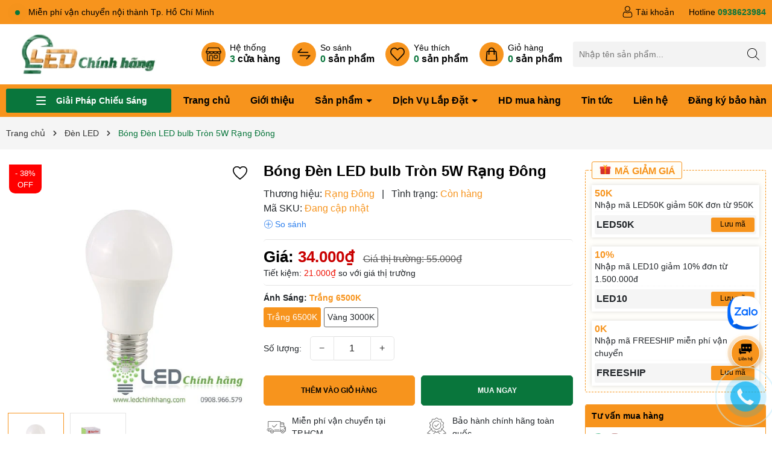

--- FILE ---
content_type: text/html; charset=utf-8
request_url: https://ledchinhhang.com/bong-den-led-bulb-tron-5w-rang-dong
body_size: 83685
content:
<!DOCTYPE html>
<html lang="vi">
	<head>
		<!-- Ahref-customer count --> <!--
		<script src="https://analytics.ahrefs.com/analytics.js" data-key="Ubmhj2IvXvd/tGVCzquBAg" async></script>
		<!-- Google Tag Manager -->
		<script>(function(w,d,s,l,i){w[l]=w[l]||[];w[l].push({'gtm.start':
															  new Date().getTime(),event:'gtm.js'});var f=d.getElementsByTagName(s)[0],
	j=d.createElement(s),dl=l!='dataLayer'?'&l='+l:'';j.async=true;j.src=
		'https://www.googletagmanager.com/gtm.js?id='+i+dl;f.parentNode.insertBefore(j,f);
									})(window,document,'script','dataLayer','GTM-KL9XHTC5');</script>
		<!-- End Google Tag Manager -->
		<meta charset="UTF-8" />
		<meta name="google-site-verification" content="21RAE--0vz7-kAGQKL0X6xK1WEX6ZoN4advix6CcWn4" />
		<meta name="theme-color" content="#f7941d" />
		<link rel="canonical" href="https://ledchinhhang.com/bong-den-led-bulb-tron-5w-rang-dong"/>
		<meta name='revisit-after' content='2 days' />
		<meta name="viewport" content="width=device-width, minimum-scale=1.0, maximum-scale=5.0, user-scalable=yes">	
		<meta name="robots" content="noodp,index,follow" />
		<meta name="description" content="Bóng Đèn LED bulb Tròn 5W Rạng Đông A55N4/5W Siêu Tiết Kiệm Năng Lượng. Giá Cạnh Tranh, Bảo Hành 2 Năm. Đèn Led Siêu Sáng, Siêu Bền.">
		<title>Bóng Đèn LED bulb Tròn 5W Rạng Đông A55N4/5W | Siêu Sáng</title>
		<meta name="keywords" content="Bóng Đèn LED bulb Tròn 5W Rạng Đông, Đèn LED, Bóng đèn led bulb, Đèn Led trong nhà, A55N4, đèn led bulb rạng đông, Đèn LED chính hãng, ledchinhhang.com"/>		
		

	<meta property="og:type" content="product">
	<meta property="og:title" content="Bóng Đèn LED bulb Tròn 5W Rạng Đông">
	
		<meta property="og:image" content="https://bizweb.dktcdn.net/thumb/grande/100/116/589/products/led-bulb-a55n4-5w-1.jpg?v=1616661264717">
		<meta property="og:image:secure_url" content="https://bizweb.dktcdn.net/thumb/grande/100/116/589/products/led-bulb-a55n4-5w-1.jpg?v=1616661264717">
	
		<meta property="og:image" content="https://bizweb.dktcdn.net/thumb/grande/100/116/589/products/led-bulb-a55n4-5w-2-5c539e5d-99e4-4e20-829f-609887db5611.jpg?v=1616661269597">
		<meta property="og:image:secure_url" content="https://bizweb.dktcdn.net/thumb/grande/100/116/589/products/led-bulb-a55n4-5w-2-5c539e5d-99e4-4e20-829f-609887db5611.jpg?v=1616661269597">
	
	<meta property="og:price:amount" content="34.000">
	<meta property="og:price:currency" content="VND">

<meta property="og:description" content="Bóng Đèn LED bulb Tròn 5W Rạng Đông A55N4/5W Siêu Tiết Kiệm Năng Lượng. Giá Cạnh Tranh, Bảo Hành 2 Năm. Đèn Led Siêu Sáng, Siêu Bền.">
<meta property="og:url" content="https://ledchinhhang.com/bong-den-led-bulb-tron-5w-rang-dong">
<meta property="og:site_name" content="Đèn LED chính hãng">	
		<link rel="icon" href="//bizweb.dktcdn.net/100/116/589/themes/950725/assets/favicon.png?1768884616925" type="image/x-icon" />
		<link rel="preload" as="script" href="//bizweb.dktcdn.net/100/116/589/themes/950725/assets/jquery.js?1768884616925" />
		<script src="//bizweb.dktcdn.net/100/116/589/themes/950725/assets/jquery.js?1768884616925" type="text/javascript"></script>
		<link rel="preload" as="script" href="//bizweb.dktcdn.net/100/116/589/themes/950725/assets/swiper.js?1768884616925" />
		<script src="//bizweb.dktcdn.net/100/116/589/themes/950725/assets/swiper.js?1768884616925" type="text/javascript"></script>
		<link rel="preload" as="script" href="//bizweb.dktcdn.net/100/116/589/themes/950725/assets/lazy.js?1768884616925" />
		<script src="//bizweb.dktcdn.net/100/116/589/themes/950725/assets/lazy.js?1768884616925" type="text/javascript"></script>
		<script>
//notify js
!function(t){"function"==typeof define&&define.amd?define(["jquery"],t):t("object"==typeof exports?require("jquery"):jQuery)}(function(t){function s(s){var e=!1;return t('[data-notify="container"]').each(function(i,n){var a=t(n),o=a.find('[data-notify="title"]').text().trim(),r=a.find('[data-notify="message"]').html().trim(),l=o===t("<div>"+s.settings.content.title+"</div>").html().trim(),d=r===t("<div>"+s.settings.content.message+"</div>").html().trim(),g=a.hasClass("alert-"+s.settings.type);return l&&d&&g&&(e=!0),!e}),e}function e(e,n,a){var o={content:{message:"object"==typeof n?n.message:n,title:n.title?n.title:"",icon:n.icon?n.icon:"",url:n.url?n.url:"#",target:n.target?n.target:"-"}};a=t.extend(!0,{},o,a),this.settings=t.extend(!0,{},i,a),this._defaults=i,"-"===this.settings.content.target&&(this.settings.content.target=this.settings.url_target),this.animations={start:"webkitAnimationStart oanimationstart MSAnimationStart animationstart",end:"webkitAnimationEnd oanimationend MSAnimationEnd animationend"},"number"==typeof this.settings.offset&&(this.settings.offset={x:this.settings.offset,y:this.settings.offset}),(this.settings.allow_duplicates||!this.settings.allow_duplicates&&!s(this))&&this.init()}var i={element:"body",position:null,type:"info",allow_dismiss:!0,allow_duplicates:!0,newest_on_top:!1,showProgressbar:!1,placement:{from:"top",align:"right"},offset:20,spacing:10,z_index:1031,delay:5e3,timer:1e3,url_target:"_blank",mouse_over:null,animate:{enter:"animated fadeInDown",exit:"animated fadeOutUp"},onShow:null,onShown:null,onClose:null,onClosed:null,icon_type:"class",template:'<div data-notify="container" class="col-xs-11 col-sm-4 alert alert-{0}" role="alert"><button type="button" aria-hidden="true" class="close" data-notify="dismiss">&times;</button><span data-notify="icon"></span> <span data-notify="title">{1}</span> <span data-notify="message">{2}</span><div class="progress" data-notify="progressbar"><div class="progress-bar progress-bar-{0}" role="progressbar" aria-valuenow="0" aria-valuemin="0" aria-valuemax="100" style="width: 0%;"></div></div><a href="{3}" target="{4}" data-notify="url"></a></div>'};String.format=function(){for(var t=arguments[0],s=1;s<arguments.length;s++)t=t.replace(RegExp("\\{"+(s-1)+"\\}","gm"),arguments[s]);return t},t.extend(e.prototype,{init:function(){var t=this;this.buildNotify(),this.settings.content.icon&&this.setIcon(),"#"!=this.settings.content.url&&this.styleURL(),this.styleDismiss(),this.placement(),this.bind(),this.notify={$ele:this.$ele,update:function(s,e){var i={};"string"==typeof s?i[s]=e:i=s;for(var n in i)switch(n){case"type":this.$ele.removeClass("alert-"+t.settings.type),this.$ele.find('[data-notify="progressbar"] > .progress-bar').removeClass("progress-bar-"+t.settings.type),t.settings.type=i[n],this.$ele.addClass("alert-"+i[n]).find('[data-notify="progressbar"] > .progress-bar').addClass("progress-bar-"+i[n]);break;case"icon":var a=this.$ele.find('[data-notify="icon"]');"class"===t.settings.icon_type.toLowerCase()?a.removeClass(t.settings.content.icon).addClass(i[n]):(a.is("img")||a.find("img"),a.attr("src",i[n]));break;case"progress":var o=t.settings.delay-t.settings.delay*(i[n]/100);this.$ele.data("notify-delay",o),this.$ele.find('[data-notify="progressbar"] > div').attr("aria-valuenow",i[n]).css("width",i[n]+"%");break;case"url":this.$ele.find('[data-notify="url"]').attr("href",i[n]);break;case"target":this.$ele.find('[data-notify="url"]').attr("target",i[n]);break;default:this.$ele.find('[data-notify="'+n+'"]').html(i[n])}var r=this.$ele.outerHeight()+parseInt(t.settings.spacing)+parseInt(t.settings.offset.y);t.reposition(r)},close:function(){t.close()}}},buildNotify:function(){var s=this.settings.content;this.$ele=t(String.format(this.settings.template,this.settings.type,s.title,s.message,s.url,s.target)),this.$ele.attr("data-notify-position",this.settings.placement.from+"-"+this.settings.placement.align),this.settings.allow_dismiss||this.$ele.find('[data-notify="dismiss"]').css("display","none"),(this.settings.delay>0||this.settings.showProgressbar)&&this.settings.showProgressbar||this.$ele.find('[data-notify="progressbar"]').remove()},setIcon:function(){"class"===this.settings.icon_type.toLowerCase()?this.$ele.find('[data-notify="icon"]').addClass(this.settings.content.icon):this.$ele.find('[data-notify="icon"]').is("img")?this.$ele.find('[data-notify="icon"]').attr("src",this.settings.content.icon):this.$ele.find('[data-notify="icon"]').append('<img src="'+this.settings.content.icon+'" alt="Notify Icon" />')},styleDismiss:function(){this.$ele.find('[data-notify="dismiss"]').css({position:"absolute",right:"10px",top:"5px",zIndex:this.settings.z_index+2})},styleURL:function(){this.$ele.find('[data-notify="url"]').css({backgroundImage:"url([data-uri])",height:"100%",left:0,position:"absolute",top:0,width:"100%",zIndex:this.settings.z_index+1})},placement:function(){var s=this,e=this.settings.offset.y,i={display:"inline-block",margin:"0px auto",position:this.settings.position?this.settings.position:"body"===this.settings.element?"fixed":"absolute",transition:"all .5s ease-in-out",zIndex:this.settings.z_index},n=!1,a=this.settings;switch(t('[data-notify-position="'+this.settings.placement.from+"-"+this.settings.placement.align+'"]:not([data-closing="true"])').each(function(){e=Math.max(e,parseInt(t(this).css(a.placement.from))+parseInt(t(this).outerHeight())+parseInt(a.spacing))}),this.settings.newest_on_top===!0&&(e=this.settings.offset.y),i[this.settings.placement.from]=e+"px",this.settings.placement.align){case"left":case"right":i[this.settings.placement.align]=this.settings.offset.x+"px";break;case"center":i.left=0,i.right=0}this.$ele.css(i).addClass(this.settings.animate.enter),t.each(["webkit-","moz-","o-","ms-",""],function(t,e){s.$ele[0].style[e+"AnimationIterationCount"]=1}),t(this.settings.element).append(this.$ele),this.settings.newest_on_top===!0&&(e=parseInt(e)+parseInt(this.settings.spacing)+this.$ele.outerHeight(),this.reposition(e)),t.isFunction(s.settings.onShow)&&s.settings.onShow.call(this.$ele),this.$ele.one(this.animations.start,function(){n=!0}).one(this.animations.end,function(){t.isFunction(s.settings.onShown)&&s.settings.onShown.call(this)}),setTimeout(function(){n||t.isFunction(s.settings.onShown)&&s.settings.onShown.call(this)},600)},bind:function(){var s=this;if(this.$ele.find('[data-notify="dismiss"]').on("click",function(){s.close()}),this.$ele.mouseover(function(){t(this).data("data-hover","true")}).mouseout(function(){t(this).data("data-hover","false")}),this.$ele.data("data-hover","false"),this.settings.delay>0){s.$ele.data("notify-delay",s.settings.delay);var e=setInterval(function(){var t=parseInt(s.$ele.data("notify-delay"))-s.settings.timer;if("false"===s.$ele.data("data-hover")&&"pause"===s.settings.mouse_over||"pause"!=s.settings.mouse_over){var i=(s.settings.delay-t)/s.settings.delay*100;s.$ele.data("notify-delay",t),s.$ele.find('[data-notify="progressbar"] > div').attr("aria-valuenow",i).css("width",i+"%")}t>-s.settings.timer||(clearInterval(e),s.close())},s.settings.timer)}},close:function(){var s=this,e=parseInt(this.$ele.css(this.settings.placement.from)),i=!1;this.$ele.data("closing","true").addClass(this.settings.animate.exit),s.reposition(e),t.isFunction(s.settings.onClose)&&s.settings.onClose.call(this.$ele),this.$ele.one(this.animations.start,function(){i=!0}).one(this.animations.end,function(){t(this).remove(),t.isFunction(s.settings.onClosed)&&s.settings.onClosed.call(this)}),setTimeout(function(){i||(s.$ele.remove(),s.settings.onClosed&&s.settings.onClosed(s.$ele))},600)},reposition:function(s){var e=this,i='[data-notify-position="'+this.settings.placement.from+"-"+this.settings.placement.align+'"]:not([data-closing="true"])',n=this.$ele.nextAll(i);this.settings.newest_on_top===!0&&(n=this.$ele.prevAll(i)),n.each(function(){t(this).css(e.settings.placement.from,s),s=parseInt(s)+parseInt(e.settings.spacing)+t(this).outerHeight()})}}),t.notify=function(t,s){var i=new e(this,t,s);return i.notify},t.notifyDefaults=function(s){return i=t.extend(!0,{},i,s)},t.notifyClose=function(s){void 0===s||"all"===s?t("[data-notify]").find('[data-notify="dismiss"]').trigger("click"):t('[data-notify-position="'+s+'"]').find('[data-notify="dismiss"]').trigger("click")}});
//cookie
!function(e){var n;if("function"==typeof define&&define.amd&&(define(e),n=!0),"object"==typeof exports&&(module.exports=e(),n=!0),!n){var t=window.Cookies,o=window.Cookies=e();o.noConflict=function(){return window.Cookies=t,o}}}(function(){function e(){for(var e=0,n={};e<arguments.length;e++){var t=arguments[e];for(var o in t)n[o]=t[o]}return n}function n(e){return e.replace(/(%[0-9A-Z]{2})+/g,decodeURIComponent)}return function t(o){function r(){}function i(n,t,i){if("undefined"!=typeof document){"number"==typeof(i=e({path:"/"},r.defaults,i)).expires&&(i.expires=new Date(1*new Date+864e5*i.expires)),i.expires=i.expires?i.expires.toUTCString():"";try{var c=JSON.stringify(t);/^[\{\[]/.test(c)&&(t=c)}catch(e){}t=o.write?o.write(t,n):encodeURIComponent(String(t)).replace(/%(23|24|26|2B|3A|3C|3E|3D|2F|3F|40|5B|5D|5E|60|7B|7D|7C)/g,decodeURIComponent),n=encodeURIComponent(String(n)).replace(/%(23|24|26|2B|5E|60|7C)/g,decodeURIComponent).replace(/[\(\)]/g,escape);var f="";for(var u in i)i[u]&&(f+="; "+u,!0!==i[u]&&(f+="="+i[u].split(";")[0]));return document.cookie=n+"="+t+f}}function c(e,t){if("undefined"!=typeof document){for(var r={},i=document.cookie?document.cookie.split("; "):[],c=0;c<i.length;c++){var f=i[c].split("="),u=f.slice(1).join("=");t||'"'!==u.charAt(0)||(u=u.slice(1,-1));try{var a=n(f[0]);if(u=(o.read||o)(u,a)||n(u),t)try{u=JSON.parse(u)}catch(e){}if(r[a]=u,e===a)break}catch(e){}}return e?r[e]:r}}return r.set=i,r.get=function(e){return c(e,!1)},r.getJSON=function(e){return c(e,!0)},r.remove=function(n,t){i(n,"",e(t,{expires:-1}))},r.defaults={},r.withConverter=t,r}(function(){})});

</script>
		<link rel="preload" as='style' type="text/css" href="//bizweb.dktcdn.net/100/116/589/themes/950725/assets/main.scss.css?1768884616925">
<link rel="preload" as='style'  type="text/css" href="//bizweb.dktcdn.net/100/116/589/themes/950725/assets/index.scss.css?1768884616925">
<link rel="preload" as='style'  type="text/css" href="//bizweb.dktcdn.net/100/116/589/themes/950725/assets/bootstrap-4-3-min.css?1768884616925">
<link rel="preload" as='style'  type="text/css" href="//bizweb.dktcdn.net/100/116/589/themes/950725/assets/swiper.scss.css?1768884616925">
<link rel="stylesheet" href="//bizweb.dktcdn.net/100/116/589/themes/950725/assets/bootstrap-4-3-min.css?1768884616925">
<link href="//bizweb.dktcdn.net/100/116/589/themes/950725/assets/main.scss.css?1768884616925" rel="stylesheet" type="text/css" media="all" />
<link href="//bizweb.dktcdn.net/100/116/589/themes/950725/assets/swiper.scss.css?1768884616925" rel="stylesheet" type="text/css" media="all" />	
<link rel="preload" as='style'  type="text/css" href="//bizweb.dktcdn.net/100/116/589/themes/950725/assets/quickviews_popup_cart.scss.css?1768884616925">
<link href="//bizweb.dktcdn.net/100/116/589/themes/950725/assets/quickviews_popup_cart.scss.css?1768884616925" rel="stylesheet" type="text/css" media="all" />
<link href="//bizweb.dktcdn.net/100/116/589/themes/950725/assets/breadcrumb_style.scss.css?1768884616925" rel="stylesheet" type="text/css" media="all" />
<link href="//bizweb.dktcdn.net/100/116/589/themes/950725/assets/product_style.scss.css?1768884616925" rel="stylesheet" type="text/css" media="all" />
		<script>
	var Bizweb = Bizweb || {};
	Bizweb.store = 'ausotech.mysapo.net';
	Bizweb.id = 116589;
	Bizweb.theme = {"id":950725,"name":"Đèn LED chính hãng","role":"main"};
	Bizweb.template = 'product';
	if(!Bizweb.fbEventId)  Bizweb.fbEventId = 'xxxxxxxx-xxxx-4xxx-yxxx-xxxxxxxxxxxx'.replace(/[xy]/g, function (c) {
	var r = Math.random() * 16 | 0, v = c == 'x' ? r : (r & 0x3 | 0x8);
				return v.toString(16);
			});		
</script>
<script>
	(function () {
		function asyncLoad() {
			var urls = ["https://google-shopping-v2.sapoapps.vn/api/conversion-tracker/global-tag/2600?store=ausotech.mysapo.net","https://google-shopping-v2.sapoapps.vn/api/conversion-tracker/event-tag/2600?store=ausotech.mysapo.net","//newproductreviews.sapoapps.vn/assets/js/productreviews.min.js?store=ausotech.mysapo.net"];
			for (var i = 0; i < urls.length; i++) {
				var s = document.createElement('script');
				s.type = 'text/javascript';
				s.async = true;
				s.src = urls[i];
				var x = document.getElementsByTagName('script')[0];
				x.parentNode.insertBefore(s, x);
			}
		};
		window.attachEvent ? window.attachEvent('onload', asyncLoad) : window.addEventListener('load', asyncLoad, false);
	})();
</script>


<script>
	window.BizwebAnalytics = window.BizwebAnalytics || {};
	window.BizwebAnalytics.meta = window.BizwebAnalytics.meta || {};
	window.BizwebAnalytics.meta.currency = 'VND';
	window.BizwebAnalytics.tracking_url = '/s';

	var meta = {};
	
	meta.product = {"id": 12886709, "vendor": "Rạng Đông", "name": "Bóng Đèn LED bulb Tròn 5W Rạng Đông",
	"type": "Đèn LED trong nhà", "price": 34000 };
	
	
	for (var attr in meta) {
	window.BizwebAnalytics.meta[attr] = meta[attr];
	}
</script>

	
		<script src="/dist/js/stats.min.js?v=96f2ff2"></script>
	



<!-- Global site tag (gtag.js) - Google Analytics -->
<script async src="https://www.googletagmanager.com/gtag/js?id=G-25S5E4GGCZ"></script>
<script>
  window.dataLayer = window.dataLayer || [];
  function gtag(){dataLayer.push(arguments);}
  gtag('js', new Date());

  gtag('config', 'G-25S5E4GGCZ');
</script>
<script>

	window.enabled_enhanced_ecommerce = false;

</script>

<script>

	try {
		gtag('event', 'view_item', {
			items: [
				{
					id: 12886709,
					name: "Bóng Đèn LED bulb Tròn 5W Rạng Đông",
					brand: "Rạng Đông",
					category: "Đèn LED trong nhà",
					variant: "Trắng 6500K",
					price: '34000'
				}
			]
		});
	} catch(e) { console.error('ga script error', e);}

</script>






<script>
	var eventsListenerScript = document.createElement('script');
	eventsListenerScript.async = true;
	
	eventsListenerScript.src = "/dist/js/store_events_listener.min.js?v=1b795e9";
	
	document.getElementsByTagName('head')[0].appendChild(eventsListenerScript);
</script>






		
		<script>var ProductReviewsAppUtil=ProductReviewsAppUtil || {};ProductReviewsAppUtil.store={name: 'Đèn LED chính hãng'};</script>
		
<script type="application/ld+json">
        {
        "@context": "http://schema.org",
        "@type": "BreadcrumbList",
        "itemListElement": 
        [
            {
                "@type": "ListItem",
                "position": 1,
                "item": 
                {
                  "@id": "https://ledchinhhang.com",
                  "name": "Trang chủ"
                }
            },
      
            {
                "@type": "ListItem",
                "position": 2,
                "item": 
                {
                  "@id": "https://ledchinhhang.com/bong-den-led-bulb-tron-5w-rang-dong",
                  "name": "Bóng Đèn LED bulb Tròn 5W Rạng Đông"
                }
            }
      
        
      
      
      
      
    
        ]
        }
</script>

<script type="application/ld+json">
{
	"@context" : "http://schema.org",
  	"@type" : "Organization",
  	"legalName" : "Đèn LED chính hãng",
  	"url" : "https://ledchinhhang.com",
  	"contactPoint":[{
    	"@type" : "ContactPoint",
    	"telephone" : "+84 0938623984",
    	"contactType" : "customer service"
  	}],
  	"logo":"//bizweb.dktcdn.net/100/116/589/themes/950725/assets/logo.png?1768884616925",
  	"sameAs":[
  	"#",
    "#"
	]
}
</script>
<script type="application/ld+json">
{
  "@context" : "http://schema.org",
  "@type" : "WebSite", 
  "name" : "Đèn LED chính hãng",
  "url" : "https://ledchinhhang.com",
  "potentialAction":{
    	"@type" : "SearchAction",
    	"target" : "https://ledchinhhang.com/search?query={search_term}",
    	"query-input" : "required name=search_term"
  	}                     
}
</script>
		<script>
			$(document).ready(function ($) {
				awe_lazyloadImage();
			});
			function awe_lazyloadImage() {
				var ll = new LazyLoad({
					elements_selector: ".lazyload",
					load_delay: 100,
					threshold: 0
				});
			} window.awe_lazyloadImage=awe_lazyloadImage;
		</script>
		<link rel="preload" as="style" href="//bizweb.dktcdn.net/100/116/589/themes/950725/assets/cf-stylesheet.css?1768884616925">
		<link href="//bizweb.dktcdn.net/100/116/589/themes/950725/assets/cf-stylesheet.css?1768884616925" rel="stylesheet" type="text/css" media="all" />
		
	</head>
	<body>
		<div class="opacity_menu"></div>
<div class="topbarhea">
	<div class="container">
		<div class="row ">
			<div class="col-lg-6 col-md-6 col-sm-12 col-xs-12 col-12 d-none d-md-block">
				<div class="topbar-slider swiper-container">
					<div class="swiper-wrapper">
						<div class="swiper-slide"> <span class="pulsingButton rounded-circle"></span> Miễn phí vận chuyển nội thành Tp. Hồ Chí Minh</div>
					</div>
				</div>
			</div>
			<div class="col-lg-6 col-md-6 col-sm-12 col-xs-12 col-12 text-hea-right">
				<div class="box_top_hea">
					<a href="/account/login" title="Tài khoản" class="opaci_href"></a>
					<img width="32" height="32" class="lazyload" src="//bizweb.dktcdn.net/100/116/589/themes/950725/assets/lazy.png?1768884616925"  data-src="//bizweb.dktcdn.net/100/116/589/themes/950725/assets/icon_poly_hea_3.png?1768884616925" alt="Tài khoản"/>
					<span class="sub-text">Tài khoản</span>
				</div>
				<div class="box_top_hea">
					<a title="0938623984" href="tel:0938623984" class="opaci_href"></a>
					<span>Hotline</span> <b>0938623984</b>
				</div>
			</div>
		</div>
	</div>
</div>
<div class="header-top">
	<div class="container">
		<div class="row align-items-center">
			<div class="col-lg-2 col-12 logo_mobile col-3-fix">
				<div class="menu-bar d-lg-none d-inline-block">
					<svg aria-hidden="true" focusable="false" data-prefix="far" data-icon="bars" role="img" xmlns="http://www.w3.org/2000/svg" viewBox="0 0 448 512" class="svg-inline--fa fa-bars fa-w-14"><path fill="#ffffff" d="M436 124H12c-6.627 0-12-5.373-12-12V80c0-6.627 5.373-12 12-12h424c6.627 0 12 5.373 12 12v32c0 6.627-5.373 12-12 12zm0 160H12c-6.627 0-12-5.373-12-12v-32c0-6.627 5.373-12 12-12h424c6.627 0 12 5.373 12 12v32c0 6.627-5.373 12-12 12zm0 160H12c-6.627 0-12-5.373-12-12v-32c0-6.627 5.373-12 12-12h424c6.627 0 12 5.373 12 12v32c0 6.627-5.373 12-12 12z" class=""></path></svg>
				</div>
				<a href="/" class="logo" title="Logo">					
					<img width="378" height="96" src="//bizweb.dktcdn.net/100/116/589/themes/950725/assets/logo.png?1768884616925" alt="Đèn LED chính hãng">				
				</a>
				<div class="box_poy_mb d-lg-none d-inline-block">
					<div class="item_poly_mb">
						<a href="/cart" title="Giỏ hàng" class="opaci_href"></a>
						<img width="45" height="45" class="lazyload" src="//bizweb.dktcdn.net/100/116/589/themes/950725/assets/lazy.png?1768884616925"  data-src="//bizweb.dktcdn.net/100/116/589/themes/950725/assets/icon_poly_hea_4.png?1768884616925" alt="Giỏ hàng"/>
						<span class="count count_item_pr">0</span>
					</div>
				</div>
			</div>
			<div class="col-lg-10 col-12 col-9-fix">
				<div class="header-menu header-menu-right">
					<div class="box_poly_hea hid-mb">
						<a href="/he-thong-chi-nhanh" title="Hệ thống" class="opaci_href"></a>
						<p class="box_icon_hea">
							<img width="32" height="32" class="lazyload" src="//bizweb.dktcdn.net/100/116/589/themes/950725/assets/lazy.png?1768884616925"  data-src="//bizweb.dktcdn.net/100/116/589/themes/950725/assets/icon_poly_hea_5.png?1768884616925" alt="Hệ thống"/>
						</p>
						<div class="item-policy-content">
							<p>Hệ thống</p>
							<span class="sub-text"><span class="count-text ">3</span> cửa hàng</span>
						</div>
					</div>
					<div class="box_poly_hea hid-mb">
						<a href="/so-sanh-san-pham" title="So sánh" class="opaci_href"></a>
						<p class="box_icon_hea">
							<img width="32" height="32" class="lazyload" src="//bizweb.dktcdn.net/100/116/589/themes/950725/assets/lazy.png?1768884616925"  data-src="//bizweb.dktcdn.net/100/116/589/themes/950725/assets/icon_poly_hea_2.png?1768884616925" alt="So sánh"/>
						</p>
						<div class="item-policy-content">
							<p>So sánh</p>
							<span class="sub-text"><span class="count-text js-compare-count">0</span> sản phẩm</span>
						</div>
					</div>
					<div class="box_poly_hea hid-mb">
						<a href="/san-pham-yeu-thich" title="Yêu thích" class="opaci_href"></a>
						<p class="box_icon_hea">
							<img width="32" height="32" class="img_wisth lazyload" src="//bizweb.dktcdn.net/100/116/589/themes/950725/assets/lazy.png?1768884616925"  data-src="//bizweb.dktcdn.net/100/116/589/themes/950725/assets/icon_poly_hea_1.png?1768884616925" alt="Yêu thích"/>
						</p>
						<div class="item-policy-content">
							<p>Yêu thích</p>
							<span class="sub-text"><span class="count-text js-wishlist-count">0</span> sản phẩm</span>
						</div>
					</div>
					<div class="box_poly_hea hid-mb">
						<a href="/cart" title="Giỏ hàng" class="opaci_href"></a>
						<p class="box_icon_hea">
							<img width="32" height="32" class="lazyload" src="//bizweb.dktcdn.net/100/116/589/themes/950725/assets/lazy.png?1768884616925"  data-src="//bizweb.dktcdn.net/100/116/589/themes/950725/assets/icon_poly_hea_4.png?1768884616925" alt="Giỏ hàng"/>
						</p>
						<div class="item-policy-content">
							<p>Giỏ hàng</p>
							<span class="sub-text">
								<span class="count-text count count_item_pr">0</span> sản phẩm
							</span>
						</div>
					</div>
					<div class="search-smart">
						<form action="/search" method="get" class="header-search-form input-group search-bar" role="search">
							<input type="text" name="query" required class="input-group-field auto-search search-auto form-control" placeholder="Nhập tên sản phẩm..." autocomplete="off">
							<input type="hidden" name="type" value="product">
							<button type="submit" class="btn icon-fallback-text" aria-label="Tìm kiếm" title="Tìm kiếm">
								<svg class="icon"> <use xmlns:xlink="http://www.w3.org/1999/xlink" xlink:href="#icon-search"></use> </svg>
							</button>
							<div class="box_search">
								<div class="search-suggest">
									<div class="list-search list-search-style">
									</div>
									<div class="list-search2 list-search-style">
									</div>
								</div>
								<div class="product-search">
									<div class="title-search">
										<span>ĐỪNG BỎ LỠ</span>
									</div>

<div class="item">
	<div class="image">
		<a class="image_thumb" href="/den-led-panel-am-tran-tron-12w-we" title="Đèn LED Panel Âm Trần Tròn 12W WE">
			<img  width="480" height="480" class="lazyload" src="//bizweb.dktcdn.net/100/116/589/themes/950725/assets/lazy.png?1768884616925"  data-src="//bizweb.dktcdn.net/thumb/large/100/116/589/products/we-lip2-12w.jpg?v=1616144621853" alt="Đèn LED Panel Âm Trần Tròn 12W WE">
		</a>
	</div>
	<div class="content">
		<h3 class="product-name"><a class="line-clamp line-clamp-1" href="/den-led-panel-am-tran-tron-12w-we" title="Đèn LED Panel Âm Trần Tròn 12W WE">Đèn LED Panel Âm Trần Tròn 12W WE</a></h3>
		<div class="price-box">
			84.000₫
			<span class="compare-price">120.000₫</span>

		</div>
	</div>
</div>
<div class="item">
	<div class="image">
		<a class="image_thumb" href="/den-led-panel-am-tran-tron-9w-we" title="Đèn LED Panel Âm Trần Tròn 9W WE">
			<img  width="480" height="480" class="lazyload" src="//bizweb.dktcdn.net/100/116/589/themes/950725/assets/lazy.png?1768884616925"  data-src="//bizweb.dktcdn.net/thumb/large/100/116/589/products/we-lip2-9w.jpg?v=1616144787997" alt="Đèn LED Panel Âm Trần Tròn 9W WE">
		</a>
	</div>
	<div class="content">
		<h3 class="product-name"><a class="line-clamp line-clamp-1" href="/den-led-panel-am-tran-tron-9w-we" title="Đèn LED Panel Âm Trần Tròn 9W WE">Đèn LED Panel Âm Trần Tròn 9W WE</a></h3>
		<div class="price-box">
			74.000₫
			<span class="compare-price">105.000₫</span>

		</div>
	</div>
</div>
<div class="item">
	<div class="image">
		<a class="image_thumb" href="/den-led-panel-600x1200-rang-dong-80w-p08-600x1200-80w" title="Đèn LED Panel 600x1200 Rạng Đông 100W P08 600x1200/100W">
			<img  width="480" height="480" class="lazyload" src="//bizweb.dktcdn.net/100/116/589/themes/950725/assets/lazy.png?1768884616925"  data-src="//bizweb.dktcdn.net/thumb/large/100/116/589/products/d-p07-60x120-40w.jpg?v=1693215456413" alt="Đèn LED Panel 600x1200 Rạng Đông 100W P08 600x1200/100W">
		</a>
	</div>
	<div class="content">
		<h3 class="product-name"><a class="line-clamp line-clamp-1" href="/den-led-panel-600x1200-rang-dong-80w-p08-600x1200-80w" title="Đèn LED Panel 600x1200 Rạng Đông 100W P08 600x1200/100W">Đèn LED Panel 600x1200 Rạng Đông 100W P08 600x1200/100W</a></h3>
		<div class="price-box">
			1.469.000₫
			<span class="compare-price">2.325.000₫</span>

		</div>
	</div>
</div>
<div class="item">
	<div class="image">
		<a class="image_thumb" href="/den-led-panel-rang-dong-50w-p08-300x1200-50w" title="Đèn LED Panel 300x1200 Rạng Đông 50W P08 300x1200/50W">
			<img  width="480" height="480" class="lazyload" src="//bizweb.dktcdn.net/100/116/589/themes/950725/assets/lazy.png?1768884616925"  data-src="//bizweb.dktcdn.net/thumb/large/100/116/589/products/d-p04-30x120-40w.jpg?v=1693212347873" alt="Đèn LED Panel 300x1200 Rạng Đông 50W P08 300x1200/50W">
		</a>
	</div>
	<div class="content">
		<h3 class="product-name"><a class="line-clamp line-clamp-1" href="/den-led-panel-rang-dong-50w-p08-300x1200-50w" title="Đèn LED Panel 300x1200 Rạng Đông 50W P08 300x1200/50W">Đèn LED Panel 300x1200 Rạng Đông 50W P08 300x1200/50W</a></h3>
		<div class="price-box">
			795.000₫
			<span class="compare-price">1.254.000₫</span>

		</div>
	</div>
</div>								</div>
							</div>
						</form>
					</div>
				</div>
			</div>	
		</div>
	</div>
</div>
<header class="header">
	<div class="container">
		<div class="row align-items-center">
			<div class="col-lg-3 col-12 header-menu col-3-fix">
				<div class="menu_mega indexs">
					<div class="title_menu">
						<div class="bg_menu_bar">
							<div class="menu_bar"></div>
						</div>
						<span class="title_">Giải Pháp Chiếu Sáng</span>
					</div>
					<div class="blog-aside">
						<div class="aside-content">
							<div class="ul_menu">
								
								
								

<div class="nav_item nav-item lv1 li_check">
	<a href="/den-led-nang-luong-mat-troi" title="Đèn Năng Lượng Mặt Trời"   style="background-image: url('//bizweb.dktcdn.net/100/116/589/themes/950725/assets/icon_megamenu_1.png?1768884616925')" >Đèn Năng Lượng Mặt Trời
		<svg xmlns="http://www.w3.org/2000/svg" viewBox="0 0 384 512"><path d="M342.6 233.4c12.5 12.5 12.5 32.8 0 45.3l-192 192c-12.5 12.5-32.8 12.5-45.3 0s-12.5-32.8 0-45.3L274.7 256 105.4 86.6c-12.5-12.5-12.5-32.8 0-45.3s32.8-12.5 45.3 0l192 192z"/></svg>
	</a>
	<div class="ul_content_right_1">
		<div class="row">
			
			
			<div class="nav_item nav-item lv2 col-lg-4 col-md-4">
				<a href="/thuong-hieu-den-nang-luong-mat-troi-uy-tin-2026" title="Thương Hiệu Đèn NLMT Nổi Bật 2026">Thương Hiệu Đèn NLMT Nổi Bật 2026</a>
				<div class="ul_content_right_2">
					
					<div class="nav_item nav-item lv3"><a href="/den-nang-luong-mat-troi-rang-dong-chinh-hang-bang-gia-2026" title="Đèn Năng Lượng Mặt Trời Rạng Đông">Đèn Năng Lượng Mặt Trời Rạng Đông</a></div>
					
					<div class="nav_item nav-item lv3"><a href="/den-nang-luong-mat-troi-jindian-gia-tot-2026" title="Đèn Năng Lượng Mặt Trời Jindian">Đèn Năng Lượng Mặt Trời Jindian</a></div>
					
					<div class="nav_item nav-item lv3"><a href="/den-nang-luong-mat-troi-paragon-chinh-hang-sieu-sang" title="Đèn Năng Lượng Mặt Trời Paragon">Đèn Năng Lượng Mặt Trời Paragon</a></div>
					
					<div class="nav_item nav-item lv3"><a href="/den-nang-luong-mat-troi-blue-carbon-chinh-hang-5-nam-bao-hanh" title="Đèn Năng Lượng Mặt Trời Blue Carbon">Đèn Năng Lượng Mặt Trời Blue Carbon</a></div>
					
					<div class="nav_item nav-item lv3"><a href="/den-nang-luong-mat-troi-oriana-chinh-hang-cong-suat-khung" title="Đèn Năng Lượng Mặt Trời Oriana">Đèn Năng Lượng Mặt Trời Oriana</a></div>
					
				</div>
			</div>
			
			
			
			<div class="nav_item nav-item lv2 col-lg-4 col-md-4">
				<a href="/cac-loai-den-nang-luong-mat-troi-pho-bien-2026" title="Các Loại Đèn NLMT Phổ Biến 2026">Các Loại Đèn NLMT Phổ Biến 2026</a>
				<div class="ul_content_right_2">
					
					<div class="nav_item nav-item lv3"><a href="/den-pha-nang-luong-mat-troi" title="Đèn Pha Năng Lượng Mặt Trời">Đèn Pha Năng Lượng Mặt Trời</a></div>
					
					<div class="nav_item nav-item lv3"><a href="/den-duong-nang-luong-mat-troi" title="Đèn Đường Năng Lượng Mặt Trời">Đèn Đường Năng Lượng Mặt Trời</a></div>
					
					<div class="nav_item nav-item lv3"><a href="/den-nang-luong-mat-troi-san-vuon" title="Đèn Năng Lượng Mặt Trời Sân Vườn">Đèn Năng Lượng Mặt Trời Sân Vườn</a></div>
					
					<div class="nav_item nav-item lv3"><a href="/den-tru-cong-nang-luong-mat-troi" title="Đèn Trụ Cổng Năng Lượng Mặt Trời">Đèn Trụ Cổng Năng Lượng Mặt Trời</a></div>
					
				</div>
			</div>
			
			
			
			<div class="nav_item nav-item lv2 col-lg-4 col-md-4">
				<a href="/cac-loai-cong-suat-den-nang-luong-mat-troi-pho-bien-2026" title="Công Suất Đèn NLMT Phổ Biến 2026">Công Suất Đèn NLMT Phổ Biến 2026</a>
				<div class="ul_content_right_2">
					
					<div class="nav_item nav-item lv3"><a href="/den-nang-luong-mat-troi-100w" title="100W">100W</a></div>
					
					<div class="nav_item nav-item lv3"><a href="/den-nang-luong-mat-troi-200w" title="200W">200W</a></div>
					
					<div class="nav_item nav-item lv3"><a href="/den-nang-luong-mat-troi-300w" title="300W">300W</a></div>
					
					<div class="nav_item nav-item lv3"><a href="/den-nang-luong-mat-troi-500w" title="500W">500W</a></div>
					
					<div class="nav_item nav-item lv3"><a href="/den-nang-luong-mat-troi-cong-suat-khac" title="Công Suất Khác">Công Suất Khác</a></div>
					
				</div>
			</div>
			
			
		</div>
	</div>
</div>

								
								
								

<div class="nav_item nav-item lv1 li_check">
	<a href="/den-chieu-sang-san-the-thao-led-giai-phap-va-bao-gia-2026" title="Đèn Chiếu Sáng Sân Thể Thao (Pickleball, Bóng Đá, Tennis, v.v)"   style="background-image: url('//bizweb.dktcdn.net/100/116/589/themes/950725/assets/icon_megamenu_2.png?1768884616925')" >Đèn Chiếu Sáng Sân Thể Thao (Pickleball, Bóng Đá, Tennis, v.v)
		<svg xmlns="http://www.w3.org/2000/svg" viewBox="0 0 384 512"><path d="M342.6 233.4c12.5 12.5 12.5 32.8 0 45.3l-192 192c-12.5 12.5-32.8 12.5-45.3 0s-12.5-32.8 0-45.3L274.7 256 105.4 86.6c-12.5-12.5-12.5-32.8 0-45.3s32.8-12.5 45.3 0l192 192z"/></svg>
	</a>
	<div class="ul_content_right_1">
		<div class="row">
			
			
			<div class="nav_item nav-item lv2 col-lg-4 col-md-4">
				<a href="/den-led-san-pickleball-chuyen-dung" title="Đèn LED Sân Pickleball Chuyên Dụng">Đèn LED Sân Pickleball Chuyên Dụng</a>
				<div class="ul_content_right_2">
					
					<div class="nav_item nav-item lv3"><a href="/den-san-pickleball-trong-nha" title="Đèn Sân Pickleball Trong nhà">Đèn Sân Pickleball Trong nhà</a></div>
					
					<div class="nav_item nav-item lv3"><a href="/den-san-pickleball-ngoai-troi" title="Đèn Sân Pickleball Ngoài Trời">Đèn Sân Pickleball Ngoài Trời</a></div>
					
				</div>
			</div>
			
			
			
			<div class="nav_item nav-item lv2 col-lg-4 col-md-4">
				<a href="/den-chieu-sang-san-bong-da" title="Đèn Chiếu Sáng Sân Bóng Đá">Đèn Chiếu Sáng Sân Bóng Đá</a>
				<div class="ul_content_right_2">
					
					<div class="nav_item nav-item lv3"><a href="/den-led-san-bong-da-5-nguoi" title="Đèn LED Sân Bóng Đá 5 Người">Đèn LED Sân Bóng Đá 5 Người</a></div>
					
					<div class="nav_item nav-item lv3"><a href="/den-led-san-bong-da-7-nguoi" title="Đèn LED Sân Bóng Đá 7 Người">Đèn LED Sân Bóng Đá 7 Người</a></div>
					
					<div class="nav_item nav-item lv3"><a href="/den-led-san-bong-da-11-nguoi" title="Đèn LED Sân Bóng Đá 11 Người">Đèn LED Sân Bóng Đá 11 Người</a></div>
					
				</div>
			</div>
			
			
			
			<div class="nav_item nav-item lv2 col-lg-4 col-md-4">
				<a href="/den-chieu-sang-san-tennis" title="Đèn Chiếu Sáng Sân Tennis">Đèn Chiếu Sáng Sân Tennis</a>
				<div class="ul_content_right_2">
					
					<div class="nav_item nav-item lv3"><a href="/den-san-tennis-trong-nha" title="Đèn Sân Tennis Trong Nhà">Đèn Sân Tennis Trong Nhà</a></div>
					
					<div class="nav_item nav-item lv3"><a href="/den-san-tennis-ngoai-troi" title="Đèn Sân Tennis Ngoài Trời">Đèn Sân Tennis Ngoài Trời</a></div>
					
				</div>
			</div>
			
			
			
			<div class="nav_item nav-item lv2 col-lg-4 col-md-4">
				<a href="/den-led-san-cau-long" title="Đèn LED Sân Cầu Lông">Đèn LED Sân Cầu Lông</a>
				<div class="ul_content_right_2">
					
					<div class="nav_item nav-item lv3"><a href="/den-san-cau-long-trong-nha" title="Đèn Sân Cầu Lông Trong Nhà">Đèn Sân Cầu Lông Trong Nhà</a></div>
					
					<div class="nav_item nav-item lv3"><a href="/den-san-cau-long-ngoai-troi" title="Đèn Sân Cầu Lông Ngoài Trời">Đèn Sân Cầu Lông Ngoài Trời</a></div>
					
				</div>
			</div>
			
			
		</div>
	</div>
</div>

								
								
								

<div class="nav_item nav-item lv1 li_check">
	<a href="/den-led-highbay-nha-xuong" title="Đèn Chiếu Sáng Nhà Xưởng, Kho Hàng"   style="background-image: url('//bizweb.dktcdn.net/100/116/589/themes/950725/assets/icon_megamenu_3.png?1768884616925')" >Đèn Chiếu Sáng Nhà Xưởng, Kho Hàng
		<svg xmlns="http://www.w3.org/2000/svg" viewBox="0 0 384 512"><path d="M342.6 233.4c12.5 12.5 12.5 32.8 0 45.3l-192 192c-12.5 12.5-32.8 12.5-45.3 0s-12.5-32.8 0-45.3L274.7 256 105.4 86.6c-12.5-12.5-12.5-32.8 0-45.3s32.8-12.5 45.3 0l192 192z"/></svg>
	</a>
	<div class="ul_content_right_1">
		<div class="row">
			
			
			<div class="nav_item nav-item lv2 col-lg-4 col-md-4">
				<a href="/den-led-highbay-ufo" title="Đèn LED Highbay UFO">Đèn LED Highbay UFO</a>
				<div class="ul_content_right_2">
					
					<div class="nav_item nav-item lv3"><a href="/den-led-nha-xuong-ufo-rang-dong" title="Hãng Rạng Đông">Hãng Rạng Đông</a></div>
					
					<div class="nav_item nav-item lv3"><a href="/den-led-nha-xuong-ufo-zeus" title="Hãng Zeus">Hãng Zeus</a></div>
					
					<div class="nav_item nav-item lv3"><a href="/den-led-nha-xuong-ufo-paragon" title="Hãng Paragon">Hãng Paragon</a></div>
					
				</div>
			</div>
			
			
			
			<div class="nav_item nav-item lv2 col-lg-4 col-md-4">
				<a href="/den-led-highbay-choa-nhom" title="Đèn LED Highbay Chóa Nhôm">Đèn LED Highbay Chóa Nhôm</a>
				<div class="ul_content_right_2">
					
					<div class="nav_item nav-item lv3"><a href="/den-led-nha-xuong-choa-nhom-rang-dong" title="Hãng Rạng Đông">Hãng Rạng Đông</a></div>
					
					<div class="nav_item nav-item lv3"><a href="/den-led-nha-xuong-choa-nhom-zeus" title="Hãng Zeus">Hãng Zeus</a></div>
					
				</div>
			</div>
			
			
			
			<div class="nav_item nav-item lv2 col-lg-4 col-md-4"><a href="/den-led-highbay-module" title="Đèn LED Highbay Module">Đèn LED Highbay Module</a></div>
			
			
			
			<div class="nav_item nav-item lv2 col-lg-4 col-md-4"><a href="/den-led-highbay-chong-chay-no" title="Đèn LED Highbay Chống Cháy Nổ">Đèn LED Highbay Chống Cháy Nổ</a></div>
			
			
		</div>
	</div>
</div>

								
								
								

<div class="nav_item nav-item lv1 li_check">
	<a href="/den-chieu-sang-nha-o-van-phong" title="Đèn Chiếu Sáng Nhà Ở, Văn Phòng"   style="background-image: url('//bizweb.dktcdn.net/100/116/589/themes/950725/assets/icon_megamenu_4.png?1768884616925')" >Đèn Chiếu Sáng Nhà Ở, Văn Phòng
		<svg xmlns="http://www.w3.org/2000/svg" viewBox="0 0 384 512"><path d="M342.6 233.4c12.5 12.5 12.5 32.8 0 45.3l-192 192c-12.5 12.5-32.8 12.5-45.3 0s-12.5-32.8 0-45.3L274.7 256 105.4 86.6c-12.5-12.5-12.5-32.8 0-45.3s32.8-12.5 45.3 0l192 192z"/></svg>
	</a>
	<div class="ul_content_right_1">
		<div class="row">
			
			
			<div class="nav_item nav-item lv2 col-lg-4 col-md-4"><a href="/den-ban-nguyet" title="Đèn Bán Nguyệt">Đèn Bán Nguyệt</a></div>
			
			
			
			<div class="nav_item nav-item lv2 col-lg-4 col-md-4"><a href="/den-led-panel" title="Đèn LED Panel">Đèn LED Panel</a></div>
			
			
			
			<div class="nav_item nav-item lv2 col-lg-4 col-md-4"><a href="/den-exit-led" title="Đèn EXIT LED">Đèn EXIT LED</a></div>
			
			
			
			<div class="nav_item nav-item lv2 col-lg-4 col-md-4"><a href="/den-led-op-tran" title="Đèn LED ốp trần">Đèn LED ốp trần</a></div>
			
			
			
			<div class="nav_item nav-item lv2 col-lg-4 col-md-4">
				<a href="/den-tuyp-led" title="Đèn Tuýp LED">Đèn Tuýp LED</a>
				<div class="ul_content_right_2">
					
					<div class="nav_item nav-item lv3"><a href="/den-tuyp-led-rang-dong" title="Đèn Tuýp LED Rạng Đông">Đèn Tuýp LED Rạng Đông</a></div>
					
					<div class="nav_item nav-item lv3"><a href="/den-tuyp-led-paragon" title="Đèn Tuýp LED Paragon">Đèn Tuýp LED Paragon</a></div>
					
				</div>
			</div>
			
			
			
			<div class="nav_item nav-item lv2 col-lg-4 col-md-4"><a href="/den-led-am-tran-downlight" title="Đèn LED Âm Trần Downlight">Đèn LED Âm Trần Downlight</a></div>
			
			
			
			<div class="nav_item nav-item lv2 col-lg-4 col-md-4"><a href="/bong-den-led-bulb" title="Bóng đèn led bulb">Bóng đèn led bulb</a></div>
			
			
		</div>
	</div>
</div>

								
								
								

<div class="nav_item nav-item lv1 li_check">
	<a href="/den-chieu-sang-showroom-cua-hang-thoi-trang" title="Đèn Chiếu Sáng Showroom, Cửa Hàng Thời Trang"   style="background-image: url('//bizweb.dktcdn.net/100/116/589/themes/950725/assets/icon_megamenu_5.png?1768884616925')" >Đèn Chiếu Sáng Showroom, Cửa Hàng Thời Trang
		<svg xmlns="http://www.w3.org/2000/svg" viewBox="0 0 384 512"><path d="M342.6 233.4c12.5 12.5 12.5 32.8 0 45.3l-192 192c-12.5 12.5-32.8 12.5-45.3 0s-12.5-32.8 0-45.3L274.7 256 105.4 86.6c-12.5-12.5-12.5-32.8 0-45.3s32.8-12.5 45.3 0l192 192z"/></svg>
	</a>
	<div class="ul_content_right_1">
		<div class="row">
			
			
			<div class="nav_item nav-item lv2 col-lg-4 col-md-4"><a href="/den-ban-nguyet" title="Đèn Bán Nguyệt">Đèn Bán Nguyệt</a></div>
			
			
			
			<div class="nav_item nav-item lv2 col-lg-4 col-md-4">
				<a href="/den-led-ray-nam-cham" title="Đèn LED Ray Nam Châm">Đèn LED Ray Nam Châm</a>
				<div class="ul_content_right_2">
					
					<div class="nav_item nav-item lv3"><a href="/den-ray-nam-cham-am-tran" title="Đèn Ray Nam Châm Âm Trần">Đèn Ray Nam Châm Âm Trần</a></div>
					
					<div class="nav_item nav-item lv3"><a href="/den-ray-nam-cham-op-noi" title="Đèn Ray Nam Châm Ốp Nổi">Đèn Ray Nam Châm Ốp Nổi</a></div>
					
				</div>
			</div>
			
			
			
			<div class="nav_item nav-item lv2 col-lg-4 col-md-4"><a href="/den-led-panel" title="Đèn LED Panel">Đèn LED Panel</a></div>
			
			
			
			<div class="nav_item nav-item lv2 col-lg-4 col-md-4"><a href="/den-exit-led" title="Đèn EXIT LED">Đèn EXIT LED</a></div>
			
			
			
			<div class="nav_item nav-item lv2 col-lg-4 col-md-4"><a href="/den-led-am-tran-downlight" title="Đèn LED Âm Trần Downlight">Đèn LED Âm Trần Downlight</a></div>
			
			
		</div>
	</div>
</div>

								
								
								

<div class="nav_item nav-item lv1 li_check">
	<a href="/den-chieu-sang-quang-truong-bang-hieu" title="Đèn Chiếu Sáng Quảng Trường, Bảng Hiệu"   style="background-image: url('//bizweb.dktcdn.net/100/116/589/themes/950725/assets/icon_megamenu_6.png?1768884616925')" >Đèn Chiếu Sáng Quảng Trường, Bảng Hiệu
		<svg xmlns="http://www.w3.org/2000/svg" viewBox="0 0 384 512"><path d="M342.6 233.4c12.5 12.5 12.5 32.8 0 45.3l-192 192c-12.5 12.5-32.8 12.5-45.3 0s-12.5-32.8 0-45.3L274.7 256 105.4 86.6c-12.5-12.5-12.5-32.8 0-45.3s32.8-12.5 45.3 0l192 192z"/></svg>
	</a>
	<div class="ul_content_right_1">
		<div class="row">
			
			
			<div class="nav_item nav-item lv2 col-lg-4 col-md-4">
				<a href="/den-pha-led-ngoai-troi-zeus" title="Đèn Pha LED Ngoài Trời Zeus">Đèn Pha LED Ngoài Trời Zeus</a>
				<div class="ul_content_right_2">
					
					<div class="nav_item nav-item lv3"><a href="/den-pha-led-coc-ngoai-troi-zeus" title="Đèn Pha LED Cốc / Ly">Đèn Pha LED Cốc / Ly</a></div>
					
					<div class="nav_item nav-item lv3"><a href="/den-led-highbay-module" title="Đèn Pha LED Module">Đèn Pha LED Module</a></div>
					
					<div class="nav_item nav-item lv3"><a href="/den-pha-led-zeus-ngoai-troi-gia-re" title="Đèn Pha LED Giá Rẻ">Đèn Pha LED Giá Rẻ</a></div>
					
				</div>
			</div>
			
			
			
			<div class="nav_item nav-item lv2 col-lg-4 col-md-4">
				<a href="/den-pha-led-rang-dong" title="Đèn Pha LED Rạng Đông">Đèn Pha LED Rạng Đông</a>
				<div class="ul_content_right_2">
					
					<div class="nav_item nav-item lv3"><a href="/den-pha-led-rang-dong-cp06" title="Dòng CP06">Dòng CP06</a></div>
					
					<div class="nav_item nav-item lv3"><a href="/den-pha-led-rang-dong-cp07" title="Dòng CP07">Dòng CP07</a></div>
					
					<div class="nav_item nav-item lv3"><a href="/den-pha-led-rang-dong-cp10" title="Dòng CP10">Dòng CP10</a></div>
					
				</div>
			</div>
			
			
			
			<div class="nav_item nav-item lv2 col-lg-4 col-md-4"><a href="/den-pha-led-paragon" title="Đèn Pha LED Paragon">Đèn Pha LED Paragon</a></div>
			
			
			
			<div class="nav_item nav-item lv2 col-lg-4 col-md-4">
				<a href="/den-pha-nang-luong-mat-troi" title="Đèn Pha Năng Lượng Mặt Trời">Đèn Pha Năng Lượng Mặt Trời</a>
				<div class="ul_content_right_2">
					
					<div class="nav_item nav-item lv3"><a href="/den-pha-nang-luong-mat-troi-rang-dong" title="Đèn Pha NLMT Rạng Đông">Đèn Pha NLMT Rạng Đông</a></div>
					
					<div class="nav_item nav-item lv3"><a href="/den-pha-nang-luong-mat-troi-jindian" title="Đèn Pha NLMT Jindian">Đèn Pha NLMT Jindian</a></div>
					
					<div class="nav_item nav-item lv3"><a href="/den-pha-nang-luong-mat-troi-oriana" title="Đèn Pha NLMT Oriana">Đèn Pha NLMT Oriana</a></div>
					
					<div class="nav_item nav-item lv3"><a href="/den-pha-nang-luong-mat-troi-blue-carbon" title="Đèn Pha NLMT Blue Carbon">Đèn Pha NLMT Blue Carbon</a></div>
					
				</div>
			</div>
			
			
		</div>
	</div>
</div>

								
								
								

<div class="nav_item nav-item lv1 li_check">
	<a href="/den-chieu-sang-duong-pho-khu-dan-cu" title="Đèn Chiếu Sáng Đường Phố, Khu Dân Cư"   style="background-image: url('//bizweb.dktcdn.net/100/116/589/themes/950725/assets/icon_megamenu_7.png?1768884616925')" >Đèn Chiếu Sáng Đường Phố, Khu Dân Cư
		<svg xmlns="http://www.w3.org/2000/svg" viewBox="0 0 384 512"><path d="M342.6 233.4c12.5 12.5 12.5 32.8 0 45.3l-192 192c-12.5 12.5-32.8 12.5-45.3 0s-12.5-32.8 0-45.3L274.7 256 105.4 86.6c-12.5-12.5-12.5-32.8 0-45.3s32.8-12.5 45.3 0l192 192z"/></svg>
	</a>
	<div class="ul_content_right_1">
		<div class="row">
			
			
			<div class="nav_item nav-item lv2 col-lg-4 col-md-4"><a href="/den-duong-led" title="Đèn Đường LED Chính Hãng">Đèn Đường LED Chính Hãng</a></div>
			
			
		</div>
	</div>
</div>

								
								
								

<div class="nav_item nav-item lv1 li_check ">
	<div class="icon">
	</div>
	<a href="/den-chieu-sang-san-vuon-cong-vien" title="Đèn Chiếu Sáng Sân Vườn, Công Viên"  style="background-image: url('//bizweb.dktcdn.net/100/116/589/themes/950725/assets/icon_megamenu_8.png?1768884616925')" >Đèn Chiếu Sáng Sân Vườn, Công Viên
	</a>
</div>

								
							</div>
						</div>
					</div>
					<div class="menu_mobs">
						<ul id="nav-mobile" class="nav">
							
							
							
							
							
							<li class="nav-item has-childs">
								<a href="/den-led-nang-luong-mat-troi" class="nav-link navlink-level1" title="Đèn Năng Lượng Mặt Trời"  style="background-image: url('//bizweb.dktcdn.net/100/116/589/themes/950725/assets/icon_megamenu_1.png?1768884616925')" >Đèn Năng Lượng Mặt Trời</a>
								<i class="open_mnu down_icon"></i>
								<ul class="dropdown-menu">
									
									
									<li class="dropdown-submenu nav-item-lv2 has-childs2">
										<a class="nav-link nav-link-2" href="/thuong-hieu-den-nang-luong-mat-troi-uy-tin-2026" title="Thương Hiệu Đèn NLMT Nổi Bật 2026">Thương Hiệu Đèn NLMT Nổi Bật 2026</a><i class="open_mnu down_icon"></i>
										<ul class="dropdown-menu">
											
											<li class="nav-item-lv3">
												<a class="nav-link" href="/den-nang-luong-mat-troi-rang-dong-chinh-hang-bang-gia-2026" title="Đèn Năng Lượng Mặt Trời Rạng Đông">Đèn Năng Lượng Mặt Trời Rạng Đông</a>
											</li>
											
											<li class="nav-item-lv3">
												<a class="nav-link" href="/den-nang-luong-mat-troi-jindian-gia-tot-2026" title="Đèn Năng Lượng Mặt Trời Jindian">Đèn Năng Lượng Mặt Trời Jindian</a>
											</li>
											
											<li class="nav-item-lv3">
												<a class="nav-link" href="/den-nang-luong-mat-troi-paragon-chinh-hang-sieu-sang" title="Đèn Năng Lượng Mặt Trời Paragon">Đèn Năng Lượng Mặt Trời Paragon</a>
											</li>
											
											<li class="nav-item-lv3">
												<a class="nav-link" href="/den-nang-luong-mat-troi-blue-carbon-chinh-hang-5-nam-bao-hanh" title="Đèn Năng Lượng Mặt Trời Blue Carbon">Đèn Năng Lượng Mặt Trời Blue Carbon</a>
											</li>
											
											<li class="nav-item-lv3">
												<a class="nav-link" href="/den-nang-luong-mat-troi-oriana-chinh-hang-cong-suat-khung" title="Đèn Năng Lượng Mặt Trời Oriana">Đèn Năng Lượng Mặt Trời Oriana</a>
											</li>
											
										</ul>
									</li>
									
									
									
									<li class="dropdown-submenu nav-item-lv2 has-childs2">
										<a class="nav-link nav-link-2" href="/cac-loai-den-nang-luong-mat-troi-pho-bien-2026" title="Các Loại Đèn NLMT Phổ Biến 2026">Các Loại Đèn NLMT Phổ Biến 2026</a><i class="open_mnu down_icon"></i>
										<ul class="dropdown-menu">
											
											<li class="nav-item-lv3">
												<a class="nav-link" href="/den-pha-nang-luong-mat-troi" title="Đèn Pha Năng Lượng Mặt Trời">Đèn Pha Năng Lượng Mặt Trời</a>
											</li>
											
											<li class="nav-item-lv3">
												<a class="nav-link" href="/den-duong-nang-luong-mat-troi" title="Đèn Đường Năng Lượng Mặt Trời">Đèn Đường Năng Lượng Mặt Trời</a>
											</li>
											
											<li class="nav-item-lv3">
												<a class="nav-link" href="/den-nang-luong-mat-troi-san-vuon" title="Đèn Năng Lượng Mặt Trời Sân Vườn">Đèn Năng Lượng Mặt Trời Sân Vườn</a>
											</li>
											
											<li class="nav-item-lv3">
												<a class="nav-link" href="/den-tru-cong-nang-luong-mat-troi" title="Đèn Trụ Cổng Năng Lượng Mặt Trời">Đèn Trụ Cổng Năng Lượng Mặt Trời</a>
											</li>
											
										</ul>
									</li>
									
									
									
									<li class="dropdown-submenu nav-item-lv2 has-childs2">
										<a class="nav-link nav-link-2" href="/cac-loai-cong-suat-den-nang-luong-mat-troi-pho-bien-2026" title="Công Suất Đèn NLMT Phổ Biến 2026">Công Suất Đèn NLMT Phổ Biến 2026</a><i class="open_mnu down_icon"></i>
										<ul class="dropdown-menu">
											
											<li class="nav-item-lv3">
												<a class="nav-link" href="/den-nang-luong-mat-troi-100w" title="100W">100W</a>
											</li>
											
											<li class="nav-item-lv3">
												<a class="nav-link" href="/den-nang-luong-mat-troi-200w" title="200W">200W</a>
											</li>
											
											<li class="nav-item-lv3">
												<a class="nav-link" href="/den-nang-luong-mat-troi-300w" title="300W">300W</a>
											</li>
											
											<li class="nav-item-lv3">
												<a class="nav-link" href="/den-nang-luong-mat-troi-500w" title="500W">500W</a>
											</li>
											
											<li class="nav-item-lv3">
												<a class="nav-link" href="/den-nang-luong-mat-troi-cong-suat-khac" title="Công Suất Khác">Công Suất Khác</a>
											</li>
											
										</ul>
									</li>
									
									
								</ul>
							</li>
							
							
							
							
							
							<li class="nav-item has-childs">
								<a href="/den-chieu-sang-san-the-thao-led-giai-phap-va-bao-gia-2026" class="nav-link navlink-level1" title="Đèn Chiếu Sáng Sân Thể Thao (Pickleball, Bóng Đá, Tennis, v.v)"  style="background-image: url('//bizweb.dktcdn.net/100/116/589/themes/950725/assets/icon_megamenu_2.png?1768884616925')" >Đèn Chiếu Sáng Sân Thể Thao (Pickleball, Bóng Đá, Tennis, v.v)</a>
								<i class="open_mnu down_icon"></i>
								<ul class="dropdown-menu">
									
									
									<li class="dropdown-submenu nav-item-lv2 has-childs2">
										<a class="nav-link nav-link-2" href="/den-led-san-pickleball-chuyen-dung" title="Đèn LED Sân Pickleball Chuyên Dụng">Đèn LED Sân Pickleball Chuyên Dụng</a><i class="open_mnu down_icon"></i>
										<ul class="dropdown-menu">
											
											<li class="nav-item-lv3">
												<a class="nav-link" href="/den-san-pickleball-trong-nha" title="Đèn Sân Pickleball Trong nhà">Đèn Sân Pickleball Trong nhà</a>
											</li>
											
											<li class="nav-item-lv3">
												<a class="nav-link" href="/den-san-pickleball-ngoai-troi" title="Đèn Sân Pickleball Ngoài Trời">Đèn Sân Pickleball Ngoài Trời</a>
											</li>
											
										</ul>
									</li>
									
									
									
									<li class="dropdown-submenu nav-item-lv2 has-childs2">
										<a class="nav-link nav-link-2" href="/den-chieu-sang-san-bong-da" title="Đèn Chiếu Sáng Sân Bóng Đá">Đèn Chiếu Sáng Sân Bóng Đá</a><i class="open_mnu down_icon"></i>
										<ul class="dropdown-menu">
											
											<li class="nav-item-lv3">
												<a class="nav-link" href="/den-led-san-bong-da-5-nguoi" title="Đèn LED Sân Bóng Đá 5 Người">Đèn LED Sân Bóng Đá 5 Người</a>
											</li>
											
											<li class="nav-item-lv3">
												<a class="nav-link" href="/den-led-san-bong-da-7-nguoi" title="Đèn LED Sân Bóng Đá 7 Người">Đèn LED Sân Bóng Đá 7 Người</a>
											</li>
											
											<li class="nav-item-lv3">
												<a class="nav-link" href="/den-led-san-bong-da-11-nguoi" title="Đèn LED Sân Bóng Đá 11 Người">Đèn LED Sân Bóng Đá 11 Người</a>
											</li>
											
										</ul>
									</li>
									
									
									
									<li class="dropdown-submenu nav-item-lv2 has-childs2">
										<a class="nav-link nav-link-2" href="/den-chieu-sang-san-tennis" title="Đèn Chiếu Sáng Sân Tennis">Đèn Chiếu Sáng Sân Tennis</a><i class="open_mnu down_icon"></i>
										<ul class="dropdown-menu">
											
											<li class="nav-item-lv3">
												<a class="nav-link" href="/den-san-tennis-trong-nha" title="Đèn Sân Tennis Trong Nhà">Đèn Sân Tennis Trong Nhà</a>
											</li>
											
											<li class="nav-item-lv3">
												<a class="nav-link" href="/den-san-tennis-ngoai-troi" title="Đèn Sân Tennis Ngoài Trời">Đèn Sân Tennis Ngoài Trời</a>
											</li>
											
										</ul>
									</li>
									
									
									
									<li class="dropdown-submenu nav-item-lv2 has-childs2">
										<a class="nav-link nav-link-2" href="/den-led-san-cau-long" title="Đèn LED Sân Cầu Lông">Đèn LED Sân Cầu Lông</a><i class="open_mnu down_icon"></i>
										<ul class="dropdown-menu">
											
											<li class="nav-item-lv3">
												<a class="nav-link" href="/den-san-cau-long-trong-nha" title="Đèn Sân Cầu Lông Trong Nhà">Đèn Sân Cầu Lông Trong Nhà</a>
											</li>
											
											<li class="nav-item-lv3">
												<a class="nav-link" href="/den-san-cau-long-ngoai-troi" title="Đèn Sân Cầu Lông Ngoài Trời">Đèn Sân Cầu Lông Ngoài Trời</a>
											</li>
											
										</ul>
									</li>
									
									
								</ul>
							</li>
							
							
							
							
							
							<li class="nav-item has-childs">
								<a href="/den-led-highbay-nha-xuong" class="nav-link navlink-level1" title="Đèn Chiếu Sáng Nhà Xưởng, Kho Hàng"  style="background-image: url('//bizweb.dktcdn.net/100/116/589/themes/950725/assets/icon_megamenu_3.png?1768884616925')" >Đèn Chiếu Sáng Nhà Xưởng, Kho Hàng</a>
								<i class="open_mnu down_icon"></i>
								<ul class="dropdown-menu">
									
									
									<li class="dropdown-submenu nav-item-lv2 has-childs2">
										<a class="nav-link nav-link-2" href="/den-led-highbay-ufo" title="Đèn LED Highbay UFO">Đèn LED Highbay UFO</a><i class="open_mnu down_icon"></i>
										<ul class="dropdown-menu">
											
											<li class="nav-item-lv3">
												<a class="nav-link" href="/den-led-nha-xuong-ufo-rang-dong" title="Hãng Rạng Đông">Hãng Rạng Đông</a>
											</li>
											
											<li class="nav-item-lv3">
												<a class="nav-link" href="/den-led-nha-xuong-ufo-zeus" title="Hãng Zeus">Hãng Zeus</a>
											</li>
											
											<li class="nav-item-lv3">
												<a class="nav-link" href="/den-led-nha-xuong-ufo-paragon" title="Hãng Paragon">Hãng Paragon</a>
											</li>
											
										</ul>
									</li>
									
									
									
									<li class="dropdown-submenu nav-item-lv2 has-childs2">
										<a class="nav-link nav-link-2" href="/den-led-highbay-choa-nhom" title="Đèn LED Highbay Chóa Nhôm">Đèn LED Highbay Chóa Nhôm</a><i class="open_mnu down_icon"></i>
										<ul class="dropdown-menu">
											
											<li class="nav-item-lv3">
												<a class="nav-link" href="/den-led-nha-xuong-choa-nhom-rang-dong" title="Hãng Rạng Đông">Hãng Rạng Đông</a>
											</li>
											
											<li class="nav-item-lv3">
												<a class="nav-link" href="/den-led-nha-xuong-choa-nhom-zeus" title="Hãng Zeus">Hãng Zeus</a>
											</li>
											
										</ul>
									</li>
									
									
									
									<li class="nav-item-lv2">
										<a class="nav-link" href="/den-led-highbay-module" title="Đèn LED Highbay Module">Đèn LED Highbay Module</a>
									</li>
									
									
									
									<li class="nav-item-lv2">
										<a class="nav-link" href="/den-led-highbay-chong-chay-no" title="Đèn LED Highbay Chống Cháy Nổ">Đèn LED Highbay Chống Cháy Nổ</a>
									</li>
									
									
								</ul>
							</li>
							
							
							
							
							
							<li class="nav-item has-childs">
								<a href="/den-chieu-sang-nha-o-van-phong" class="nav-link navlink-level1" title="Đèn Chiếu Sáng Nhà Ở, Văn Phòng"  style="background-image: url('//bizweb.dktcdn.net/100/116/589/themes/950725/assets/icon_megamenu_4.png?1768884616925')" >Đèn Chiếu Sáng Nhà Ở, Văn Phòng</a>
								<i class="open_mnu down_icon"></i>
								<ul class="dropdown-menu">
									
									
									<li class="nav-item-lv2">
										<a class="nav-link" href="/den-ban-nguyet" title="Đèn Bán Nguyệt">Đèn Bán Nguyệt</a>
									</li>
									
									
									
									<li class="nav-item-lv2">
										<a class="nav-link" href="/den-led-panel" title="Đèn LED Panel">Đèn LED Panel</a>
									</li>
									
									
									
									<li class="nav-item-lv2">
										<a class="nav-link" href="/den-exit-led" title="Đèn EXIT LED">Đèn EXIT LED</a>
									</li>
									
									
									
									<li class="nav-item-lv2">
										<a class="nav-link" href="/den-led-op-tran" title="Đèn LED ốp trần">Đèn LED ốp trần</a>
									</li>
									
									
									
									<li class="dropdown-submenu nav-item-lv2 has-childs2">
										<a class="nav-link nav-link-2" href="/den-tuyp-led" title="Đèn Tuýp LED">Đèn Tuýp LED</a><i class="open_mnu down_icon"></i>
										<ul class="dropdown-menu">
											
											<li class="nav-item-lv3">
												<a class="nav-link" href="/den-tuyp-led-rang-dong" title="Đèn Tuýp LED Rạng Đông">Đèn Tuýp LED Rạng Đông</a>
											</li>
											
											<li class="nav-item-lv3">
												<a class="nav-link" href="/den-tuyp-led-paragon" title="Đèn Tuýp LED Paragon">Đèn Tuýp LED Paragon</a>
											</li>
											
										</ul>
									</li>
									
									
									
									<li class="nav-item-lv2">
										<a class="nav-link" href="/den-led-am-tran-downlight" title="Đèn LED Âm Trần Downlight">Đèn LED Âm Trần Downlight</a>
									</li>
									
									
									
									<li class="nav-item-lv2">
										<a class="nav-link" href="/bong-den-led-bulb" title="Bóng đèn led bulb">Bóng đèn led bulb</a>
									</li>
									
									
								</ul>
							</li>
							
							
							
							
							
							<li class="nav-item has-childs">
								<a href="/den-chieu-sang-showroom-cua-hang-thoi-trang" class="nav-link navlink-level1" title="Đèn Chiếu Sáng Showroom, Cửa Hàng Thời Trang"  style="background-image: url('//bizweb.dktcdn.net/100/116/589/themes/950725/assets/icon_megamenu_5.png?1768884616925')" >Đèn Chiếu Sáng Showroom, Cửa Hàng Thời Trang</a>
								<i class="open_mnu down_icon"></i>
								<ul class="dropdown-menu">
									
									
									<li class="nav-item-lv2">
										<a class="nav-link" href="/den-ban-nguyet" title="Đèn Bán Nguyệt">Đèn Bán Nguyệt</a>
									</li>
									
									
									
									<li class="dropdown-submenu nav-item-lv2 has-childs2">
										<a class="nav-link nav-link-2" href="/den-led-ray-nam-cham" title="Đèn LED Ray Nam Châm">Đèn LED Ray Nam Châm</a><i class="open_mnu down_icon"></i>
										<ul class="dropdown-menu">
											
											<li class="nav-item-lv3">
												<a class="nav-link" href="/den-ray-nam-cham-am-tran" title="Đèn Ray Nam Châm Âm Trần">Đèn Ray Nam Châm Âm Trần</a>
											</li>
											
											<li class="nav-item-lv3">
												<a class="nav-link" href="/den-ray-nam-cham-op-noi" title="Đèn Ray Nam Châm Ốp Nổi">Đèn Ray Nam Châm Ốp Nổi</a>
											</li>
											
										</ul>
									</li>
									
									
									
									<li class="nav-item-lv2">
										<a class="nav-link" href="/den-led-panel" title="Đèn LED Panel">Đèn LED Panel</a>
									</li>
									
									
									
									<li class="nav-item-lv2">
										<a class="nav-link" href="/den-exit-led" title="Đèn EXIT LED">Đèn EXIT LED</a>
									</li>
									
									
									
									<li class="nav-item-lv2">
										<a class="nav-link" href="/den-led-am-tran-downlight" title="Đèn LED Âm Trần Downlight">Đèn LED Âm Trần Downlight</a>
									</li>
									
									
								</ul>
							</li>
							
							
							
							
							
							<li class="nav-item has-childs">
								<a href="/den-chieu-sang-quang-truong-bang-hieu" class="nav-link navlink-level1" title="Đèn Chiếu Sáng Quảng Trường, Bảng Hiệu"  style="background-image: url('//bizweb.dktcdn.net/100/116/589/themes/950725/assets/icon_megamenu_6.png?1768884616925')" >Đèn Chiếu Sáng Quảng Trường, Bảng Hiệu</a>
								<i class="open_mnu down_icon"></i>
								<ul class="dropdown-menu">
									
									
									<li class="dropdown-submenu nav-item-lv2 has-childs2">
										<a class="nav-link nav-link-2" href="/den-pha-led-ngoai-troi-zeus" title="Đèn Pha LED Ngoài Trời Zeus">Đèn Pha LED Ngoài Trời Zeus</a><i class="open_mnu down_icon"></i>
										<ul class="dropdown-menu">
											
											<li class="nav-item-lv3">
												<a class="nav-link" href="/den-pha-led-coc-ngoai-troi-zeus" title="Đèn Pha LED Cốc / Ly">Đèn Pha LED Cốc / Ly</a>
											</li>
											
											<li class="nav-item-lv3">
												<a class="nav-link" href="/den-led-highbay-module" title="Đèn Pha LED Module">Đèn Pha LED Module</a>
											</li>
											
											<li class="nav-item-lv3">
												<a class="nav-link" href="/den-pha-led-zeus-ngoai-troi-gia-re" title="Đèn Pha LED Giá Rẻ">Đèn Pha LED Giá Rẻ</a>
											</li>
											
										</ul>
									</li>
									
									
									
									<li class="dropdown-submenu nav-item-lv2 has-childs2">
										<a class="nav-link nav-link-2" href="/den-pha-led-rang-dong" title="Đèn Pha LED Rạng Đông">Đèn Pha LED Rạng Đông</a><i class="open_mnu down_icon"></i>
										<ul class="dropdown-menu">
											
											<li class="nav-item-lv3">
												<a class="nav-link" href="/den-pha-led-rang-dong-cp06" title="Dòng CP06">Dòng CP06</a>
											</li>
											
											<li class="nav-item-lv3">
												<a class="nav-link" href="/den-pha-led-rang-dong-cp07" title="Dòng CP07">Dòng CP07</a>
											</li>
											
											<li class="nav-item-lv3">
												<a class="nav-link" href="/den-pha-led-rang-dong-cp10" title="Dòng CP10">Dòng CP10</a>
											</li>
											
										</ul>
									</li>
									
									
									
									<li class="nav-item-lv2">
										<a class="nav-link" href="/den-pha-led-paragon" title="Đèn Pha LED Paragon">Đèn Pha LED Paragon</a>
									</li>
									
									
									
									<li class="dropdown-submenu nav-item-lv2 has-childs2">
										<a class="nav-link nav-link-2" href="/den-pha-nang-luong-mat-troi" title="Đèn Pha Năng Lượng Mặt Trời">Đèn Pha Năng Lượng Mặt Trời</a><i class="open_mnu down_icon"></i>
										<ul class="dropdown-menu">
											
											<li class="nav-item-lv3">
												<a class="nav-link" href="/den-pha-nang-luong-mat-troi-rang-dong" title="Đèn Pha NLMT Rạng Đông">Đèn Pha NLMT Rạng Đông</a>
											</li>
											
											<li class="nav-item-lv3">
												<a class="nav-link" href="/den-pha-nang-luong-mat-troi-jindian" title="Đèn Pha NLMT Jindian">Đèn Pha NLMT Jindian</a>
											</li>
											
											<li class="nav-item-lv3">
												<a class="nav-link" href="/den-pha-nang-luong-mat-troi-oriana" title="Đèn Pha NLMT Oriana">Đèn Pha NLMT Oriana</a>
											</li>
											
											<li class="nav-item-lv3">
												<a class="nav-link" href="/den-pha-nang-luong-mat-troi-blue-carbon" title="Đèn Pha NLMT Blue Carbon">Đèn Pha NLMT Blue Carbon</a>
											</li>
											
										</ul>
									</li>
									
									
								</ul>
							</li>
							
							
							
							
							
							<li class="nav-item has-childs">
								<a href="/den-chieu-sang-duong-pho-khu-dan-cu" class="nav-link navlink-level1" title="Đèn Chiếu Sáng Đường Phố, Khu Dân Cư"  style="background-image: url('//bizweb.dktcdn.net/100/116/589/themes/950725/assets/icon_megamenu_7.png?1768884616925')" >Đèn Chiếu Sáng Đường Phố, Khu Dân Cư</a>
								<i class="open_mnu down_icon"></i>
								<ul class="dropdown-menu">
									
									
									<li class="nav-item-lv2">
										<a class="nav-link" href="/den-duong-led" title="Đèn Đường LED Chính Hãng">Đèn Đường LED Chính Hãng</a>
									</li>
									
									
								</ul>
							</li>
							
							
							
							
							
							<li class="nav-item">
								<a class="nav-link navlink-level1" href="/den-chieu-sang-san-vuon-cong-vien" title="Đèn Chiếu Sáng Sân Vườn, Công Viên"  style="background-image: url('//bizweb.dktcdn.net/100/116/589/themes/950725/assets/icon_megamenu_8.png?1768884616925')" >Đèn Chiếu Sáng Sân Vườn, Công Viên</a>
							</li>
							
							
						</ul>
					</div>
				</div>
			</div>
			<div class="col-lg-9 col-12 col-9-fix">
				<div class=" header-menu header-menu-left">
					<div class="header-menu-des">
						<nav class="header-nav">
	<div class="title_menu">
		<span class="title_">Menu chính</span>
	</div>
	<ul class="item_big d-none d-sm-block">		
		
		
		<li class="nav-item  ">				
			<a class="a-img " href="/" title="Trang chủ">
				Trang chủ
			</a>
		</li>
		
		<li class="nav-item  ">				
			<a class="a-img " href="/cung-cap-den-led" title="Giới thiệu">
				Giới thiệu
			</a>
		</li>
		
		
		
		
		
		
		<li class="nav-item   has-mega" >
			<a class="a-img caret-down " href="/collections/all" title="Sản phẩm">
				Sản phẩm
			</a>
			<i class="fa fa-caret-down"></i>
			<div class="mega-content d-lg-block d-none">
	<div class="row">
		<div class="col-lg-9 col-12">
			<ul class="level0">
				
				
				<li class="level1 parent item fix-navs" data-title="Đèn LED Trong Nhà" data-link="/den-led-trong-nha" >
					<a class="hmega" href="/den-led-trong-nha" title="Đèn LED Trong Nhà">Đèn LED Trong Nhà</a>
					<ul class="level1">
						
						<li class="level2">
							<a href="/den-led-am-tran-downlight" title="Đèn LED Âm Trần Downlight">Đèn LED Âm Trần Downlight</a>
						</li>
						
						<li class="level2">
							<a href="/den-led-op-tran" title="Đèn LED Ốp Trần">Đèn LED Ốp Trần</a>
						</li>
						
						<li class="level2">
							<a href="/bong-den-led-bulb" title="Đèn LED Bulb">Đèn LED Bulb</a>
						</li>
						
						<li class="level2">
							<a href="/den-led-panel" title="Đèn LED Panel">Đèn LED Panel</a>
						</li>
						
						<li class="level2">
							<a href="/den-tuyp-led" title="Đèn LED Tuýp">Đèn LED Tuýp</a>
						</li>
						
						<li class="level2">
							<a href="/den-led-highbay-nha-xuong" title="Đèn LED Highbay Nhà Xưởng">Đèn LED Highbay Nhà Xưởng</a>
						</li>
						
						<li class="level2">
							<a href="/den-exit-led" title="Đèn EXIT">Đèn EXIT</a>
						</li>
						
						<li class="level2">
							<a href="/den-ban-nguyet" title="Đèn Bán Nguyệt">Đèn Bán Nguyệt</a>
						</li>
						
						<li class="level2">
							<a href="/den-led-ray-nam-cham" title="Đèn LED Ray Nam Châm">Đèn LED Ray Nam Châm</a>
						</li>
						
					</ul>
				</li>
				
				
				
				<li class="level1 parent item fix-navs" data-title="Đèn LED Ngoài Trời" data-link="/den-led-ngoai-troi" >
					<a class="hmega" href="/den-led-ngoai-troi" title="Đèn LED Ngoài Trời">Đèn LED Ngoài Trời</a>
					<ul class="level1">
						
						<li class="level2">
							<a href="/den-led-am-san" title="Đèn LED Âm Sàn">Đèn LED Âm Sàn</a>
						</li>
						
						<li class="level2">
							<a href="/den-pha-led" title="Đèn LED Pha">Đèn LED Pha</a>
						</li>
						
						<li class="level2">
							<a href="/den-duong-led" title="Đèn Đường LED">Đèn Đường LED</a>
						</li>
						
						<li class="level2">
							<a href="/den-chieu-sang-san-the-thao-led-giai-phap-va-bao-gia-2026" title="Đèn Sân Thể Thao">Đèn Sân Thể Thao</a>
						</li>
						
					</ul>
				</li>
				
				
				
				<li class="level1 parent item fix-navs" data-title="Đèn Năng Lượng Mặt Trời" data-link="/den-led-nang-luong-mat-troi" >
					<a class="hmega" href="/den-led-nang-luong-mat-troi" title="Đèn Năng Lượng Mặt Trời">Đèn Năng Lượng Mặt Trời</a>
					<ul class="level1">
						
						<li class="level2">
							<a href="/den-pha-nang-luong-mat-troi" title="Đèn Pha NLMT">Đèn Pha NLMT</a>
						</li>
						
						<li class="level2">
							<a href="/den-duong-nang-luong-mat-troi" title="Đèn Đường NLMT">Đèn Đường NLMT</a>
						</li>
						
						<li class="level2">
							<a href="/den-nang-luong-mat-troi-san-vuon" title="Đèn NLMT Sân Vườn">Đèn NLMT Sân Vườn</a>
						</li>
						
						<li class="level2">
							<a href="/den-tru-cong-nang-luong-mat-troi" title="Đèn Trụ Cổng NLMT">Đèn Trụ Cổng NLMT</a>
						</li>
						
					</ul>
				</li>
				
				
			</ul>	
		</div>
		<div class="col-lg-3 col-12">
			<a href="/den-led-nang-luong-mat-troi" title="Banner đèn năng lượng mặt trời">
				<img width="420" height="535" class="lazyload" src="//bizweb.dktcdn.net/100/116/589/themes/950725/assets/lazy.png?1768884616925"  data-src="//bizweb.dktcdn.net/100/116/589/themes/950725/assets/megamenu_banner.jpg?1768884616925" alt="Banner đèn năng lượng mặt trời">
			</a> 
		</div>
	</div>
</div>
			<ul class="item_small d-lg-none d-block">
				<li>
					<a class="caret-down" href="/den-led-trong-nha" title="Đèn LED Trong Nhà">
						Đèn LED Trong Nhà 
					</a>
					<i class="fa fa-caret-down"></i>
					<ul>
						<li>
							<a href="/den-led-am-tran-downlight" title="Đèn LED Âm Trần Downlight" class="a3">Đèn LED Âm Trần Downlight</a>
						</li>
						<li>
							<a href="/den-led-op-tran" title="Đèn LED Ốp Trần" class="a3">Đèn LED Ốp Trần</a>
						</li>
						<li>
							<a href="/bong-den-led-bulb" title="Đèn LED Bulb" class="a3">Đèn LED Bulb</a>
						</li>
						<li>
							<a href="/den-led-panel" title="Đèn LED Panel" class="a3">Đèn LED Panel</a>
						</li>
						<li>
							<a href="/den-tuyp-led" title="Đèn LED Tuýp" class="a3">Đèn LED Tuýp</a>
						</li>
						<li>
							<a href="/den-led-highbay-nha-xuong" title="Đèn LED Highbay Nhà Xưởng" class="a3">Đèn LED Highbay Nhà Xưởng</a>
						</li>
						<li>
							<a href="/den-exit-led" title="Đèn EXIT" class="a3">Đèn EXIT</a>
						</li>
						<li>
							<a href="/den-ban-nguyet" title="Đèn Bán Nguyệt" class="a3">Đèn Bán Nguyệt</a>
						</li>
						<li>
							<a href="/den-led-ray-nam-cham" title="Đèn LED Ray Nam Châm" class="a3">Đèn LED Ray Nam Châm</a>
						</li>
					</ul>
				</li>
				<li>
					<a class="caret-down" href="/den-led-ngoai-troi" title="Đèn LED Ngoài Trời">
						Đèn LED Ngoài Trời 
					</a>
					<i class="fa fa-caret-down"></i>
					<ul>
						<li>
							<a href="/den-led-am-san" title="Đèn LED Âm Sàn" class="a3">Đèn LED Âm Sàn</a>
						</li>
						<li>
							<a href="/den-pha-led" title="Đèn LED Pha" class="a3">Đèn LED Pha</a>
						</li>
						<li>
							<a href="/den-duong-led" title="Đèn Đường LED" class="a3">Đèn Đường LED</a>
						</li>
						<li>
							<a href="/den-chieu-sang-san-the-thao-led-giai-phap-va-bao-gia-2026" title="Đèn Sân Thể Thao" class="a3">Đèn Sân Thể Thao</a>
						</li>
					</ul>
				</li>
				<li>
					<a class="caret-down" href="/den-led-nang-luong-mat-troi" title="Đèn Năng Lượng Mặt Trời">
						Đèn Năng Lượng Mặt Trời 
					</a>
					<i class="fa fa-caret-down"></i>
					<ul>
						<li>
							<a href="/den-pha-nang-luong-mat-troi" title="Đèn Pha NLMT" class="a3">Đèn Pha NLMT</a>
						</li>
						<li>
							<a href="/den-duong-nang-luong-mat-troi" title="Đèn Đường NLMT" class="a3">Đèn Đường NLMT</a>
						</li>
						<li>
							<a href="/den-nang-luong-mat-troi-san-vuon" title="Đèn NLMT Sân Vườn" class="a3">Đèn NLMT Sân Vườn</a>
						</li>
						<li>
							<a href="/den-tru-cong-nang-luong-mat-troi" title="Đèn Trụ Cổng NLMT" class="a3">Đèn Trụ Cổng NLMT</a>
						</li>
					</ul>
				</li>
			</ul>
			
		</li>
		
		
		<li class="nav-item  " >
			<a class="a-img caret-down " href="/dich-vu-thi-cong-lap-dat" title="Dịch Vụ Lắp Đặt">
				Dịch Vụ Lắp Đặt
			</a>
			<i class="fa fa-caret-down"></i>
			<ul class="item_small">
				<li>
					<a class="" href="/thi-cong-lap-dat-dien-va-he-thong-chieu-sang-nha-xuong" title="Thi Công Chiếu Sáng Nhà Xưởng">
						Thi Công Chiếu Sáng Nhà Xưởng 
					</a>
				</li>
				<li>
					<a class="" href="/thi-cong-lap-dat-chieu-sang-san-the-thao" title="Thi Công Chiếu Sáng Sân Thể Thao">
						Thi Công Chiếu Sáng Sân Thể Thao 
					</a>
				</li>
				<li>
					<a class="" href="/thi-cong-lap-dat-chieu-sang-showroom-cua-hang" title="Thi Công Chiếu Sáng Showroom">
						Thi Công Chiếu Sáng Showroom 
					</a>
				</li>
			</ul>
			
		</li>
		
		<li class="nav-item  ">				
			<a class="a-img " href="/huong-dan" title="HD mua hàng">
				HD mua hàng
			</a>
		</li>
		
		<li class="nav-item  ">				
			<a class="a-img " href="/tin-tuc" title="Tin tức">
				Tin tức
			</a>
		</li>
		
		<li class="nav-item  ">				
			<a class="a-img " href="/lien-he" title="Liên hệ">
				Liên hệ
			</a>
		</li>
		
		<li class="nav-item  ">				
			<a class="a-img " href="/dang-ky-bao-hanh-va-sua-chua" title="Đăng ký bảo hành và sửa chữa">
				Đăng ký bảo hành và sửa chữa
			</a>
		</li>
	</ul>
	<ul class="item_big d-block d-sm-none">		
		
		
		
		<li class="nav-item  " >
			<a class="a-img caret-down " href="/den-led-nang-luong-mat-troi" title="Đèn Năng Lượng Mặt Trời">
				Đèn Năng Lượng Mặt Trời
			</a>
			<i class="fa fa-caret-down"></i>
			<ul class="item_small">
				<li>
					<a class="caret-down" href="/thuong-hieu-den-nang-luong-mat-troi-uy-tin-2026" title="Thương Hiệu Đèn NLMT Nổi Bật 2026">
						Thương Hiệu Đèn NLMT Nổi Bật 2026 
					</a>
					<i class="fa fa-caret-down"></i>
					<ul>
						<li>
							<a href="/den-nang-luong-mat-troi-rang-dong-chinh-hang-bang-gia-2026" title="Đèn Năng Lượng Mặt Trời Rạng Đông" class="a3">Đèn Năng Lượng Mặt Trời Rạng Đông</a>
						</li>
						<li>
							<a href="/den-nang-luong-mat-troi-jindian-gia-tot-2026" title="Đèn Năng Lượng Mặt Trời Jindian" class="a3">Đèn Năng Lượng Mặt Trời Jindian</a>
						</li>
						<li>
							<a href="/den-nang-luong-mat-troi-paragon-chinh-hang-sieu-sang" title="Đèn Năng Lượng Mặt Trời Paragon" class="a3">Đèn Năng Lượng Mặt Trời Paragon</a>
						</li>
						<li>
							<a href="/den-nang-luong-mat-troi-blue-carbon-chinh-hang-5-nam-bao-hanh" title="Đèn Năng Lượng Mặt Trời Blue Carbon" class="a3">Đèn Năng Lượng Mặt Trời Blue Carbon</a>
						</li>
						<li>
							<a href="/den-nang-luong-mat-troi-oriana-chinh-hang-cong-suat-khung" title="Đèn Năng Lượng Mặt Trời Oriana" class="a3">Đèn Năng Lượng Mặt Trời Oriana</a>
						</li>
					</ul>
				</li>
				<li>
					<a class="caret-down" href="/cac-loai-den-nang-luong-mat-troi-pho-bien-2026" title="Các Loại Đèn NLMT Phổ Biến 2026">
						Các Loại Đèn NLMT Phổ Biến 2026 
					</a>
					<i class="fa fa-caret-down"></i>
					<ul>
						<li>
							<a href="/den-pha-nang-luong-mat-troi" title="Đèn Pha Năng Lượng Mặt Trời" class="a3">Đèn Pha Năng Lượng Mặt Trời</a>
						</li>
						<li>
							<a href="/den-duong-nang-luong-mat-troi" title="Đèn Đường Năng Lượng Mặt Trời" class="a3">Đèn Đường Năng Lượng Mặt Trời</a>
						</li>
						<li>
							<a href="/den-nang-luong-mat-troi-san-vuon" title="Đèn Năng Lượng Mặt Trời Sân Vườn" class="a3">Đèn Năng Lượng Mặt Trời Sân Vườn</a>
						</li>
						<li>
							<a href="/den-tru-cong-nang-luong-mat-troi" title="Đèn Trụ Cổng Năng Lượng Mặt Trời" class="a3">Đèn Trụ Cổng Năng Lượng Mặt Trời</a>
						</li>
					</ul>
				</li>
				<li>
					<a class="caret-down" href="/cac-loai-cong-suat-den-nang-luong-mat-troi-pho-bien-2026" title="Công Suất Đèn NLMT Phổ Biến 2026">
						Công Suất Đèn NLMT Phổ Biến 2026 
					</a>
					<i class="fa fa-caret-down"></i>
					<ul>
						<li>
							<a href="/den-nang-luong-mat-troi-100w" title="100W" class="a3">100W</a>
						</li>
						<li>
							<a href="/den-nang-luong-mat-troi-200w" title="200W" class="a3">200W</a>
						</li>
						<li>
							<a href="/den-nang-luong-mat-troi-300w" title="300W" class="a3">300W</a>
						</li>
						<li>
							<a href="/den-nang-luong-mat-troi-500w" title="500W" class="a3">500W</a>
						</li>
						<li>
							<a href="/den-nang-luong-mat-troi-cong-suat-khac" title="Công Suất Khác" class="a3">Công Suất Khác</a>
						</li>
					</ul>
				</li>
			</ul>
			
		</li>
		
		
		<li class="nav-item  " >
			<a class="a-img caret-down " href="/den-chieu-sang-san-the-thao-led-giai-phap-va-bao-gia-2026" title="Đèn Chiếu Sáng Sân Thể Thao (Pickleball, Bóng Đá, Tennis, v.v)">
				Đèn Chiếu Sáng Sân Thể Thao (Pickleball, Bóng Đá, Tennis, v.v)
			</a>
			<i class="fa fa-caret-down"></i>
			<ul class="item_small">
				<li>
					<a class="caret-down" href="/den-led-san-pickleball-chuyen-dung" title="Đèn LED Sân Pickleball Chuyên Dụng">
						Đèn LED Sân Pickleball Chuyên Dụng 
					</a>
					<i class="fa fa-caret-down"></i>
					<ul>
						<li>
							<a href="/den-san-pickleball-trong-nha" title="Đèn Sân Pickleball Trong nhà" class="a3">Đèn Sân Pickleball Trong nhà</a>
						</li>
						<li>
							<a href="/den-san-pickleball-ngoai-troi" title="Đèn Sân Pickleball Ngoài Trời" class="a3">Đèn Sân Pickleball Ngoài Trời</a>
						</li>
					</ul>
				</li>
				<li>
					<a class="caret-down" href="/den-chieu-sang-san-bong-da" title="Đèn Chiếu Sáng Sân Bóng Đá">
						Đèn Chiếu Sáng Sân Bóng Đá 
					</a>
					<i class="fa fa-caret-down"></i>
					<ul>
						<li>
							<a href="/den-led-san-bong-da-5-nguoi" title="Đèn LED Sân Bóng Đá 5 Người" class="a3">Đèn LED Sân Bóng Đá 5 Người</a>
						</li>
						<li>
							<a href="/den-led-san-bong-da-7-nguoi" title="Đèn LED Sân Bóng Đá 7 Người" class="a3">Đèn LED Sân Bóng Đá 7 Người</a>
						</li>
						<li>
							<a href="/den-led-san-bong-da-11-nguoi" title="Đèn LED Sân Bóng Đá 11 Người" class="a3">Đèn LED Sân Bóng Đá 11 Người</a>
						</li>
					</ul>
				</li>
				<li>
					<a class="caret-down" href="/den-chieu-sang-san-tennis" title="Đèn Chiếu Sáng Sân Tennis">
						Đèn Chiếu Sáng Sân Tennis 
					</a>
					<i class="fa fa-caret-down"></i>
					<ul>
						<li>
							<a href="/den-san-tennis-trong-nha" title="Đèn Sân Tennis Trong Nhà" class="a3">Đèn Sân Tennis Trong Nhà</a>
						</li>
						<li>
							<a href="/den-san-tennis-ngoai-troi" title="Đèn Sân Tennis Ngoài Trời" class="a3">Đèn Sân Tennis Ngoài Trời</a>
						</li>
					</ul>
				</li>
				<li>
					<a class="caret-down" href="/den-led-san-cau-long" title="Đèn LED Sân Cầu Lông">
						Đèn LED Sân Cầu Lông 
					</a>
					<i class="fa fa-caret-down"></i>
					<ul>
						<li>
							<a href="/den-san-cau-long-trong-nha" title="Đèn Sân Cầu Lông Trong Nhà" class="a3">Đèn Sân Cầu Lông Trong Nhà</a>
						</li>
						<li>
							<a href="/den-san-cau-long-ngoai-troi" title="Đèn Sân Cầu Lông Ngoài Trời" class="a3">Đèn Sân Cầu Lông Ngoài Trời</a>
						</li>
					</ul>
				</li>
			</ul>
			
		</li>
		
		
		<li class="nav-item  " >
			<a class="a-img caret-down " href="/den-led-highbay-nha-xuong" title="Đèn Chiếu Sáng Nhà Xưởng, Kho Hàng">
				Đèn Chiếu Sáng Nhà Xưởng, Kho Hàng
			</a>
			<i class="fa fa-caret-down"></i>
			<ul class="item_small">
				<li>
					<a class="caret-down" href="/den-led-highbay-ufo" title="Đèn LED Highbay UFO">
						Đèn LED Highbay UFO 
					</a>
					<i class="fa fa-caret-down"></i>
					<ul>
						<li>
							<a href="/den-led-nha-xuong-ufo-rang-dong" title="Hãng Rạng Đông" class="a3">Hãng Rạng Đông</a>
						</li>
						<li>
							<a href="/den-led-nha-xuong-ufo-zeus" title="Hãng Zeus" class="a3">Hãng Zeus</a>
						</li>
						<li>
							<a href="/den-led-nha-xuong-ufo-paragon" title="Hãng Paragon" class="a3">Hãng Paragon</a>
						</li>
					</ul>
				</li>
				<li>
					<a class="caret-down" href="/den-led-highbay-choa-nhom" title="Đèn LED Highbay Chóa Nhôm">
						Đèn LED Highbay Chóa Nhôm 
					</a>
					<i class="fa fa-caret-down"></i>
					<ul>
						<li>
							<a href="/den-led-nha-xuong-choa-nhom-rang-dong" title="Hãng Rạng Đông" class="a3">Hãng Rạng Đông</a>
						</li>
						<li>
							<a href="/den-led-nha-xuong-choa-nhom-zeus" title="Hãng Zeus" class="a3">Hãng Zeus</a>
						</li>
					</ul>
				</li>
				<li>
					<a class="" href="/den-led-highbay-module" title="Đèn LED Highbay Module">
						Đèn LED Highbay Module 
					</a>
				</li>
				<li>
					<a class="" href="/den-led-highbay-chong-chay-no" title="Đèn LED Highbay Chống Cháy Nổ">
						Đèn LED Highbay Chống Cháy Nổ 
					</a>
				</li>
			</ul>
			
		</li>
		
		
		<li class="nav-item  " >
			<a class="a-img caret-down " href="/den-chieu-sang-nha-o-van-phong" title="Đèn Chiếu Sáng Nhà Ở, Văn Phòng">
				Đèn Chiếu Sáng Nhà Ở, Văn Phòng
			</a>
			<i class="fa fa-caret-down"></i>
			<ul class="item_small">
				<li>
					<a class="" href="/den-ban-nguyet" title="Đèn Bán Nguyệt">
						Đèn Bán Nguyệt 
					</a>
				</li>
				<li>
					<a class="" href="/den-led-panel" title="Đèn LED Panel">
						Đèn LED Panel 
					</a>
				</li>
				<li>
					<a class="" href="/den-exit-led" title="Đèn EXIT LED">
						Đèn EXIT LED 
					</a>
				</li>
				<li>
					<a class="" href="/den-led-op-tran" title="Đèn LED ốp trần">
						Đèn LED ốp trần 
					</a>
				</li>
				<li>
					<a class="caret-down" href="/den-tuyp-led" title="Đèn Tuýp LED">
						Đèn Tuýp LED 
					</a>
					<i class="fa fa-caret-down"></i>
					<ul>
						<li>
							<a href="/den-tuyp-led-rang-dong" title="Đèn Tuýp LED Rạng Đông" class="a3">Đèn Tuýp LED Rạng Đông</a>
						</li>
						<li>
							<a href="/den-tuyp-led-paragon" title="Đèn Tuýp LED Paragon" class="a3">Đèn Tuýp LED Paragon</a>
						</li>
					</ul>
				</li>
				<li>
					<a class="" href="/den-led-am-tran-downlight" title="Đèn LED Âm Trần Downlight">
						Đèn LED Âm Trần Downlight 
					</a>
				</li>
				<li>
					<a class="" href="/bong-den-led-bulb" title="Bóng đèn led bulb">
						Bóng đèn led bulb 
					</a>
				</li>
			</ul>
			
		</li>
		
		
		<li class="nav-item  " >
			<a class="a-img caret-down " href="/den-chieu-sang-showroom-cua-hang-thoi-trang" title="Đèn Chiếu Sáng Showroom, Cửa Hàng Thời Trang">
				Đèn Chiếu Sáng Showroom, Cửa Hàng Thời Trang
			</a>
			<i class="fa fa-caret-down"></i>
			<ul class="item_small">
				<li>
					<a class="" href="/den-ban-nguyet" title="Đèn Bán Nguyệt">
						Đèn Bán Nguyệt 
					</a>
				</li>
				<li>
					<a class="caret-down" href="/den-led-ray-nam-cham" title="Đèn LED Ray Nam Châm">
						Đèn LED Ray Nam Châm 
					</a>
					<i class="fa fa-caret-down"></i>
					<ul>
						<li>
							<a href="/den-ray-nam-cham-am-tran" title="Đèn Ray Nam Châm Âm Trần" class="a3">Đèn Ray Nam Châm Âm Trần</a>
						</li>
						<li>
							<a href="/den-ray-nam-cham-op-noi" title="Đèn Ray Nam Châm Ốp Nổi" class="a3">Đèn Ray Nam Châm Ốp Nổi</a>
						</li>
					</ul>
				</li>
				<li>
					<a class="" href="/den-led-panel" title="Đèn LED Panel">
						Đèn LED Panel 
					</a>
				</li>
				<li>
					<a class="" href="/den-exit-led" title="Đèn EXIT LED">
						Đèn EXIT LED 
					</a>
				</li>
				<li>
					<a class="" href="/den-led-am-tran-downlight" title="Đèn LED Âm Trần Downlight">
						Đèn LED Âm Trần Downlight 
					</a>
				</li>
			</ul>
			
		</li>
		
		
		<li class="nav-item  " >
			<a class="a-img caret-down " href="/den-chieu-sang-quang-truong-bang-hieu" title="Đèn Chiếu Sáng Quảng Trường, Bảng Hiệu">
				Đèn Chiếu Sáng Quảng Trường, Bảng Hiệu
			</a>
			<i class="fa fa-caret-down"></i>
			<ul class="item_small">
				<li>
					<a class="caret-down" href="/den-pha-led-ngoai-troi-zeus" title="Đèn Pha LED Ngoài Trời Zeus">
						Đèn Pha LED Ngoài Trời Zeus 
					</a>
					<i class="fa fa-caret-down"></i>
					<ul>
						<li>
							<a href="/den-pha-led-coc-ngoai-troi-zeus" title="Đèn Pha LED Cốc / Ly" class="a3">Đèn Pha LED Cốc / Ly</a>
						</li>
						<li>
							<a href="/den-led-highbay-module" title="Đèn Pha LED Module" class="a3">Đèn Pha LED Module</a>
						</li>
						<li>
							<a href="/den-pha-led-zeus-ngoai-troi-gia-re" title="Đèn Pha LED Giá Rẻ" class="a3">Đèn Pha LED Giá Rẻ</a>
						</li>
					</ul>
				</li>
				<li>
					<a class="caret-down" href="/den-pha-led-rang-dong" title="Đèn Pha LED Rạng Đông">
						Đèn Pha LED Rạng Đông 
					</a>
					<i class="fa fa-caret-down"></i>
					<ul>
						<li>
							<a href="/den-pha-led-rang-dong-cp06" title="Dòng CP06" class="a3">Dòng CP06</a>
						</li>
						<li>
							<a href="/den-pha-led-rang-dong-cp07" title="Dòng CP07" class="a3">Dòng CP07</a>
						</li>
						<li>
							<a href="/den-pha-led-rang-dong-cp10" title="Dòng CP10" class="a3">Dòng CP10</a>
						</li>
					</ul>
				</li>
				<li>
					<a class="" href="/den-pha-led-paragon" title="Đèn Pha LED Paragon">
						Đèn Pha LED Paragon 
					</a>
				</li>
				<li>
					<a class="caret-down" href="/den-pha-nang-luong-mat-troi" title="Đèn Pha Năng Lượng Mặt Trời">
						Đèn Pha Năng Lượng Mặt Trời 
					</a>
					<i class="fa fa-caret-down"></i>
					<ul>
						<li>
							<a href="/den-pha-nang-luong-mat-troi-rang-dong" title="Đèn Pha NLMT Rạng Đông" class="a3">Đèn Pha NLMT Rạng Đông</a>
						</li>
						<li>
							<a href="/den-pha-nang-luong-mat-troi-jindian" title="Đèn Pha NLMT Jindian" class="a3">Đèn Pha NLMT Jindian</a>
						</li>
						<li>
							<a href="/den-pha-nang-luong-mat-troi-oriana" title="Đèn Pha NLMT Oriana" class="a3">Đèn Pha NLMT Oriana</a>
						</li>
						<li>
							<a href="/den-pha-nang-luong-mat-troi-blue-carbon" title="Đèn Pha NLMT Blue Carbon" class="a3">Đèn Pha NLMT Blue Carbon</a>
						</li>
					</ul>
				</li>
			</ul>
			
		</li>
		
		
		<li class="nav-item  " >
			<a class="a-img caret-down " href="/den-chieu-sang-duong-pho-khu-dan-cu" title="Đèn Chiếu Sáng Đường Phố, Khu Dân Cư">
				Đèn Chiếu Sáng Đường Phố, Khu Dân Cư
			</a>
			<i class="fa fa-caret-down"></i>
			<ul class="item_small">
				<li>
					<a class="" href="/den-duong-led" title="Đèn Đường LED Chính Hãng">
						Đèn Đường LED Chính Hãng 
					</a>
				</li>
			</ul>
			
		</li>
		
		<li class="nav-item  ">				
			<a class="a-img " href="/den-chieu-sang-san-vuon-cong-vien" title="Đèn Chiếu Sáng Sân Vườn, Công Viên">
				Đèn Chiếu Sáng Sân Vườn, Công Viên
			</a>
		</li>
	</ul>
</nav>
						<div class="control-menu d-none">
							<a href="#" id="prev"><svg xmlns="http://www.w3.org/2000/svg" viewBox="0 0 384 512"><path fill="#000" d="M41.4 233.4c-12.5 12.5-12.5 32.8 0 45.3l192 192c12.5 12.5 32.8 12.5 45.3 0s12.5-32.8 0-45.3L109.3 256 278.6 86.6c12.5-12.5 12.5-32.8 0-45.3s-32.8-12.5-45.3 0l-192 192z"/></svg></a>
							<a href="#" id="next"><svg xmlns="http://www.w3.org/2000/svg" viewBox="0 0 384 512"><path fill="#000" d="M342.6 233.4c12.5 12.5 12.5 32.8 0 45.3l-192 192c-12.5 12.5-32.8 12.5-45.3 0s-12.5-32.8 0-45.3L274.7 256 105.4 86.6c-12.5-12.5-12.5-32.8 0-45.3s32.8-12.5 45.3 0l192 192z"/></svg></a>
						</div>
					</div>
				</div>
			</div>
		</div>
	</div>
</header>		<div class="bodywrap">
			





<section class="bread-crumb">
	<div class="container">
		<ul class="breadcrumb" >					
			<li class="home">
				<a  href="/" ><span >Trang chủ</span></a>						
				<span class="mr_lr">&nbsp;<svg aria-hidden="true" focusable="false" data-prefix="fas" data-icon="chevron-right" role="img" xmlns="http://www.w3.org/2000/svg" viewBox="0 0 320 512" class="svg-inline--fa fa-chevron-right fa-w-10"><path fill="currentColor" d="M285.476 272.971L91.132 467.314c-9.373 9.373-24.569 9.373-33.941 0l-22.667-22.667c-9.357-9.357-9.375-24.522-.04-33.901L188.505 256 34.484 101.255c-9.335-9.379-9.317-24.544.04-33.901l22.667-22.667c9.373-9.373 24.569-9.373 33.941 0L285.475 239.03c9.373 9.372 9.373 24.568.001 33.941z" class=""></path></svg>&nbsp;</span>
			</li>
			
			
			<li>
				<a class="changeurl"  href="/den-led"><span >Đèn LED</span></a>						
				<span class="mr_lr">&nbsp;<svg aria-hidden="true" focusable="false" data-prefix="fas" data-icon="chevron-right" role="img" xmlns="http://www.w3.org/2000/svg" viewBox="0 0 320 512" class="svg-inline--fa fa-chevron-right fa-w-10"><path fill="currentColor" d="M285.476 272.971L91.132 467.314c-9.373 9.373-24.569 9.373-33.941 0l-22.667-22.667c-9.357-9.357-9.375-24.522-.04-33.901L188.505 256 34.484 101.255c-9.335-9.379-9.317-24.544.04-33.901l22.667-22.667c9.373-9.373 24.569-9.373 33.941 0L285.475 239.03c9.373 9.372 9.373 24.568.001 33.941z" class=""></path></svg>&nbsp;</span>
			</li>
			
			<li><strong><span>Bóng Đèn LED bulb Tròn 5W Rạng Đông</span></strong><li>
			
		</ul>
	</div>
</section>
<section class="product layout-product" itemscope itemtype="https://schema.org/Product">	
	<meta itemprop="category" content="Đèn LED">
	<meta itemprop="url" content="//ledchinhhang.com/bong-den-led-bulb-tron-5w-rang-dong">
	<meta itemprop="name" content="Bóng Đèn LED bulb Tròn 5W Rạng Đông">
	<meta itemprop="image" content="http://bizweb.dktcdn.net/thumb/grande/100/116/589/products/led-bulb-a55n4-5w-1.jpg?v=1616661264717">
	<meta itemprop="description" content="
Chất lượng ánh sáng cao (CRI&gt; 80) tăng khả năng nhận diện màu sắc của vật.
Dải điện áp rộng 150 – 250V đáp ứng dải điện áp lưới tại Việt Nam.
Vật liệu nhựa PC có tính chất cơ lý tốt có khả năng chịu nhiệt, tản nhiệt nhanh, chịu áp suất...">
	<div class="d-none" itemprop="brand" itemtype="https://schema.org/Brand" itemscope>
		<meta itemprop="name" content="Rạng Đông" />
	</div>
	<meta itemprop="model" content="">
	<div class="d-none hidden" itemprop="offers" itemscope itemtype="http://schema.org/Offer">
		<div class="inventory_quantity hidden" itemscope itemtype="http://schema.org/ItemAvailability">
			<span class="a-stock" itemprop="supersededBy">
				Còn hàng
			</span>
		</div>
		<link itemprop="availability" href="http://schema.org/InStock">
		<meta itemprop="priceCurrency" content="VND">
		<meta itemprop="price" content="34000">
		<meta itemprop="url" content="https://ledchinhhang.com/bong-den-led-bulb-tron-5w-rang-dong">
		<span itemprop="UnitPriceSpecification" itemscope itemtype="https://schema.org/Downpayment">
			<meta itemprop="priceType" content="34000">
		</span>
		<span itemprop="UnitPriceSpecification" itemscope itemtype="https://schema.org/Downpayment">
			<meta itemprop="priceSpecification" content="55000">
		</span>
		<meta itemprop="priceValidUntil" content="2099-01-01">
	</div>
	<div class="d-none hidden" id="https://ledchinhhang.com" itemprop="seller" itemtype="http://schema.org/Organization" itemscope>
		<meta itemprop="name" content="Đèn LED chính hãng" />
		<meta itemprop="url" content="https://ledchinhhang.com" />
		<meta itemprop="logo" content="http://bizweb.dktcdn.net/100/116/589/themes/950725/assets/logo.png?1768884616925" />
	</div>
	<div class="container">
		<div class="details-product">
			<div class="row">
				<div class="product-detail-left product-images col-12 col-md-12 col-lg-5 col-xl-4">
					<div class="box_pro_img">
						<div class="product-image-block relative">
							<div class="swiper-container gallery-top">
								<div class="swiper-wrapper" id="lightgallery">
									<a class="swiper-slide" data-hash="0" href="//bizweb.dktcdn.net/thumb/1024x1024/100/116/589/products/led-bulb-a55n4-5w-1.jpg?v=1616661264717" title="Click để xem">
										<img height="480" width="480" src="https://bizweb.dktcdn.net/100/116/589/products/led-bulb-a55n4-5w-1.jpg?v=1616661264717" alt="B&#243;ng Đ&#232;n LED bulb Tr&#242;n 5W Rạng Đ&#244;ng" data-image="https://bizweb.dktcdn.net/100/116/589/products/led-bulb-a55n4-5w-1.jpg?v=1616661264717" class="img-responsive mx-auto d-block swiper-lazy" />
									</a>
									<a class="swiper-slide" data-hash="1" href="//bizweb.dktcdn.net/thumb/1024x1024/100/116/589/products/led-bulb-a55n4-5w-2-5c539e5d-99e4-4e20-829f-609887db5611.jpg?v=1616661269597" title="Click để xem">
										<img height="480" width="480" src="https://bizweb.dktcdn.net/100/116/589/products/led-bulb-a55n4-5w-2-5c539e5d-99e4-4e20-829f-609887db5611.jpg?v=1616661269597" alt="B&#243;ng Đ&#232;n LED bulb Tr&#242;n 5W Rạng Đ&#244;ng" data-image="https://bizweb.dktcdn.net/100/116/589/products/led-bulb-a55n4-5w-2-5c539e5d-99e4-4e20-829f-609887db5611.jpg?v=1616661269597" class="img-responsive mx-auto d-block swiper-lazy" />
									</a>
								</div>
								<div class="product-percent"><span class="label_product">- 
38% 
</span><span>OFF </span></div>
							</div>
							<div class="swiper-container gallery-thumbs">
								<div class="swiper-wrapper">
									<div class="swiper-slide" data-hash="0">
										<div class="p-100">
											<img height="100" width="100" src="//bizweb.dktcdn.net/thumb/medium/100/116/589/products/led-bulb-a55n4-5w-1.jpg?v=1616661264717" alt="B&#243;ng Đ&#232;n LED bulb Tr&#242;n 5W Rạng Đ&#244;ng" data-image="//bizweb.dktcdn.net/thumb/medium/100/116/589/products/led-bulb-a55n4-5w-1.jpg?v=1616661264717" class="swiper-lazy" />
										</div>	
									</div>
									<div class="swiper-slide" data-hash="1">
										<div class="p-100">
											<img height="100" width="100" src="//bizweb.dktcdn.net/thumb/medium/100/116/589/products/led-bulb-a55n4-5w-2-5c539e5d-99e4-4e20-829f-609887db5611.jpg?v=1616661269597" alt="B&#243;ng Đ&#232;n LED bulb Tr&#242;n 5W Rạng Đ&#244;ng" data-image="//bizweb.dktcdn.net/thumb/medium/100/116/589/products/led-bulb-a55n4-5w-2-5c539e5d-99e4-4e20-829f-609887db5611.jpg?v=1616661269597" class="swiper-lazy" />
										</div>	
									</div>
								</div>
								<div class="swiper-button-next">
								</div>
								<div class="swiper-button-prev">
								</div>
							</div>
						</div>
						
						<div class="product-wish">
							<a href="#" role="button" class="setWishlist btn-anima" data-wish="bong-den-led-bulb-tron-5w-rang-dong" aria-label="Thêm sản phẩm Bóng Đèn LED bulb Tròn 5W Rạng Đông vào danh sách yêu thích" onclick="return false;">
								<svg width="24" height="24" xmlns="http://www.w3.org/2000/svg" viewBox="0 0 64 64"><path fill="#000000" d="M31.91 61.67L29.62 60c-9.4-6.7-16.72-13.49-21.74-20.17C3.11 33.5.48 27.39.06 21.7A17.63 17.63 0 0 1 5.45 7.16a17 17 0 0 1 11.86-4.81c3.46 0 7.93.39 11.8 3.4A19.09 19.09 0 0 1 32 8.41a19.91 19.91 0 0 1 2.91-2.67c3.89-3 8.37-3.41 11.84-3.41a16.86 16.86 0 0 1 11.85 4.8 17.51 17.51 0 0 1 5.33 14.53c-.44 5.7-3.1 11.81-7.9 18.14C51 46.5 43.63 53.3 34.21 60zM8.51 10.38a13.31 13.31 0 0 0-4 11c.35 4.83 2.69 10.15 6.94 15.79 4.7 6.24 11.59 12.65 20.48 19 8.92-6.39 15.84-12.81 20.58-19.08 4.28-5.65 6.64-11 7-15.8a13.25 13.25 0 0 0-4-11 12.53 12.53 0 0 0-8.76-3.57c-2.76 0-6.29.29-9.11 2.48a12.37 12.37 0 0 0-3.09 3.15v.07L32 16l-2.5-3.56a12.68 12.68 0 0 0-3.11-3.2c-2.8-2.17-6.32-2.46-9.07-2.46a12.58 12.58 0 0 0-8.8 3.59z"></path></svg>
							</a>
						</div>
							
												<div class='share-group d-flex align-items-center mt-3'>
	<strong class='share-group__heading mr-3'>Chia sẻ</strong>
	<div class='share-group__list'>
				<a class='share-group__item facebook' title="Chia sẽ lên Facebook" target="_blank" href='http://www.facebook.com/sharer.php?u=https://ledchinhhang.com/bong-den-led-bulb-tron-5w-rang-dong'>
			<img width="100" height="100" src="//bizweb.dktcdn.net/100/116/589/themes/950725/assets/icon_face.png?1768884616925" alt="Facebook"/>
		</a>
						<a class='share-group__item pinterest' title="Chia sẽ lên Pinterest"  target="_blank" href='http://pinterest.com/pin/create/button/?url=https://ledchinhhang.com/bong-den-led-bulb-tron-5w-rang-dong'>
			<img width="100" height="100" src="//bizweb.dktcdn.net/100/116/589/themes/950725/assets/icon_print.png?1768884616925" alt="Pinterest"/>
		</a>
						<a class='share-group__item twitter' target="_blank" title="Chia sẽ lên Twitter" href='http://twitter.com/share?text=https://ledchinhhang.com/bong-den-led-bulb-tron-5w-rang-dong'>
			<img width="100" height="100" src="//bizweb.dktcdn.net/100/116/589/themes/950725/assets/icon_tw.png?1768884616925" alt="Twitter"/>
		</a>
			</div>
</div>											</div>
				</div>
				<div class=" col-12 col-md-12 col-lg-7 col-xl-5">
					<div class="details-pro">
						<h1 class="title-product">Bóng Đèn LED bulb Tròn 5W Rạng Đông</h1>
						
						<div class="reviews_details_product ">
							<div class="sapo-product-reviews-badge sapo-product-reviews-badge-detail" data-id="12886709"></div>
						</div>
						
						<div class="inventory_quantity">
							<div class="thump-break">
								<span class="mb-break">
									<span class="stock-brand-title">Thương hiệu:</span>
									<span class="a-vendor">Rạng Đông
									</span>
								</span>
								<span class="line">&nbsp;&nbsp;|&nbsp;&nbsp;</span>
								<span class="mb-break inventory">
									<span class="stock-brand-title">Tình trạng:</span>
									 
									
									<span class="a-stock">
										Còn hàng
									</span>
									
									
								</span>
							</div>
							<span class="mb-break skus-box">
								<span class="stock-brand-title">Mã SKU:</span>
								<span class="variant-sku" itemprop="sku" content="Updating"><span class="a-sku">Đang cập nhật</span></span>
							</span>
							<div class="box_compare">
							<a href="#" role="button" class="setCompare btn-views js-compare-product-add" data-compare="bong-den-led-bulb-tron-5w-rang-dong" data-type="Đèn LED trong nhà" aria-label="So sánh sản phẩm Bóng Đèn LED bulb Tròn 5W Rạng Đông">
								<i></i></a>
							</div>
						</div>

						<div class="price-box clearfix">
							
							<span class="special-price">
								Giá: <span class="price product-price">34.000₫</span>
								<meta itemprop="price" content="34000">
								<meta itemprop="priceCurrency" content="VND">
							</span> <!-- Giá Khuyến mại -->
							<span class="old-price" itemprop="priceSpecification" itemscope="" itemtype="http://schema.org/priceSpecification">
								Giá thị trường: <del class="price product-price-old">
								55.000₫
								</del>
								<meta itemprop="price" content="55000">
								<meta itemprop="priceCurrency" content="VND">
							</span> <!-- Giá gốca -->
							<span class="save-price">Tiết kiệm:
								<span class="price product-price-save">21.000₫</span> so với giá thị trường
							</span> <!-- Tiết kiệm -->
							
						</div>
						<form enctype="multipart/form-data" data-cart-form id="add-to-cart-form" action="/cart/add" method="post" class="form-inline">
							
							<div class="form-product">
								
								<div class="select-swatch">
									
									














<script>$(window).load(function() { $('.selector-wrapper:eq(0)').hide(); });</script>






<div class="swatch clearfix" data-option-index="0">
	<div class="header">Ánh Sáng: <span class="value-roperties"></span></div>
	<div class="thump-swatch">
		
		
		
		
		
		 
		
		<div data-value="Trắng 6500K" class="swatch-element trang-6500k available">
			
			<input id="swatch-0-trang-6500k" type="radio" name="option-0" value="Trắng 6500K" checked />
			
			<label for="swatch-0-trang-6500k">
				Trắng 6500K
			</label>
			
		</div>
		
		
		<script>
			jQuery('.swatch[data-option-index="0"] .trang-6500k').removeClass('soldout').addClass('available').find(':radio').removeAttr('disabled');
		</script>
		
		
		
		
		
		 
		
		<div data-value="V&#224;ng 3000K" class="swatch-element vang-3000k available">
			
			<input id="swatch-0-vang-3000k" type="radio" name="option-0" value="V&#224;ng 3000K" />
			
			<label for="swatch-0-vang-3000k">
				Vàng 3000K
			</label>
			
		</div>
		
		
		<script>
			jQuery('.swatch[data-option-index="0"] .vang-3000k').removeClass('soldout').addClass('available').find(':radio').removeAttr('disabled');
		</script>
		
		
	</div>
</div>


									
								</div>
								
								<div class="box-variant clearfix  d-none ">
									 
									<select id="product-selectors" class="form-control form-control-lg" name="variantId" style="display:none">
										
										<option  value="21086101">Trắng 6500K - 34.000₫</option>
										
										<option  value="21086146">V&#224;ng 3000K - 34.000₫</option>
										
									</select>
									
								</div>

								<div class="clearfix form-group ">
									<div class="flex-quantity">
										<div class="custom custom-btn-number show">
											<label>Số lượng:</label>
											<div class="input_number_product">									
												<button class="btn_num num_1 button button_qty" onClick="var result = document.getElementById('qtym'); var qtypro = result.value; if( !isNaN( qtypro ) &amp;&amp; qtypro &gt; 1 ) result.value--;return false;" type="button">&minus;</button>
												<input type="text" id="qtym" name="quantity" value="1" maxlength="3" class="form-control prd_quantity" onkeypress="if ( isNaN(this.value + String.fromCharCode(event.keyCode) )) return false;" onchange="if(this.value == 0)this.value=1;">
												<button class="btn_num num_2 button button_qty" onClick="var result = document.getElementById('qtym'); var qtypro = result.value; if( !isNaN( qtypro )) result.value++;return false;" type="button"><span>&plus;</span></button>
											</div>
										</div>
										<div class="btn-mua button_actions clearfix">
												
											<div style='display: flex; flex-wrap: wrap; width: 100%'>
												<button type="submit" class="btn btn_base normal_button btn_add_cart add_to_cart btn-cart">
													<span class="txt-main text_1">Thêm vào giỏ hàng</span>
												</button> 
												<a href="javascript:void(0)" class="btn buynow" title="Mua ngay">Mua ngay</a>
											</div>
											
										</div>
									</div>
								</div>
							</div>
						</form>
						
						<ul class="chinhsach-pro">

							<li>
								<img width="32" height="32" src="//bizweb.dktcdn.net/100/116/589/themes/950725/assets/chinhsach_1.jpg?1768884616925" alt="Miễn phí vận chuyển tại TP.HCM">
								<span>Miễn phí vận chuyển tại TP.HCM</span>
							</li>

							<li>
								<img width="32" height="32" src="//bizweb.dktcdn.net/100/116/589/themes/950725/assets/chinhsach_2.jpg?1768884616925" alt="Bảo hành chính hãng toàn quốc">
								<span>Bảo hành chính hãng toàn quốc</span>
							</li>

							<li>
								<img width="32" height="32" src="//bizweb.dktcdn.net/100/116/589/themes/950725/assets/chinhsach_3.jpg?1768884616925" alt="Cam kết chính hãng 100%">
								<span>Cam kết chính hãng 100%</span>
							</li>

							<li>
								<img width="32" height="32" src="//bizweb.dktcdn.net/100/116/589/themes/950725/assets/chinhsach_4.jpg?1768884616925" alt="1 đổi 1 nếu sản phẩm lỗi">
								<span>1 đổi 1 nếu sản phẩm lỗi</span>
							</li>
						</ul>
						
					</div>
				</div>
				<div class=" col-12 col-md-12 col-lg-12 col-xl-3">
					
					<fieldset class="pro-discount">
	<legend>
		<img alt="MÃ GIẢM GIÁ" src="//bizweb.dktcdn.net/100/116/589/themes/950725/assets/code_dis.gif?1768884616925"> MÃ GIẢM GIÁ
	</legend>
	<div class="item_discount">
		<div class="top_discount">
			<div class="item-name">
				<p class="code_dis">
					50K
				</p>
			</div>
		</div>
		<div class="coupon_desc">
			Nhập mã LED50K giảm 50K đơn từ 950K			
		</div>
		<div class="copy_discount">
			<p class="code_zip">
				LED50K
			</p>
			<button class="btn dis_copy" data-copy="LED50K">
				<span>Lưu mã</span>
			</button>
		</div>
	</div>
	<div class="item_discount">
		<div class="top_discount">
			<div class="item-name">
				<p class="code_dis">
					10%
				</p>
			</div>
		</div>
		<div class="coupon_desc">
			Nhập mã LED10 giảm 10% đơn từ 1.500.000đ			
		</div>
		<div class="copy_discount">
			<p class="code_zip">
				LED10
			</p>
			<button class="btn dis_copy" data-copy="LED10">
				<span>Lưu mã</span>
			</button>
		</div>
	</div>
	<div class="item_discount">
		<div class="top_discount">
			<div class="item-name">
				<p class="code_dis">
					0K
				</p>
			</div>
		</div>
		<div class="coupon_desc">
			Nhập mã FREESHIP miễn phí vận chuyển			
		</div>
		<div class="copy_discount">
			<p class="code_zip">
				FREESHIP
			</p>
			<button class="btn dis_copy" data-copy="FREESHIP">
				<span>Lưu mã</span>
			</button>
		</div>
	</div>
</fieldset>
<script>
	$(document).on('click', '.dis_copy',function(e){
		e.preventDefault();
		var copyText = $(this).attr('data-copy');
		var copyTextarea = document.createElement("textarea");
		copyTextarea.textContent = copyText;
		document.body.appendChild(copyTextarea);
		copyTextarea.select();
		document.execCommand("copy"); 
		document.body.removeChild(copyTextarea);
		var cur_text = $(this).text();
		var $cur_btn = $(this);
		$(this).addClass("disabled");
		$(this).text("Đã lưu");
		$(this).parent().addClass('active');
		setTimeout(function(){
			$cur_btn.removeClass("disabled");
			$cur_btn.parent().removeClass('active');
			$cur_btn.text(cur_text);
		},2500)
	})
</script>
					
					
					<div class="box_buy_now">
						<div class="title_buy_now">Tư vấn mua hàng</div>
						<div class="box_phone_inf">
							<div class="item_phone_info">
								<img class="icon_phone_info" 
									 src="https://bizweb.dktcdn.net/100/430/553/themes/869096/assets/customer-service.png?1705655184097" 
									 alt="Tư vấn" width="68" height="80" >
								<div class="tuvanmuahang">
									<a class="a-hotline" href="tel:0938623984" title="0938623984">
										0938623984
									</a>
									<a class="a-hotline" href="tel:0984561995" title="0984561995">
										0984561995
									</a>
									<a class="a-hotline" href="tel:0938623984" title="0938623984">
										0938623984
									</a>
									<a class="a-hotline" href="tel:0908966579" title="0908966579">
										0908966579
									</a>
								</div>
							</div>
						</div>
					</div>
					
				</div>	
			</div>
			<div class="row">
				<div class="col-12 col-sm-12 col-lg-12 col-col-md-12">
					<div class="content-pro">
						
<div class="product-tab e-tabs not-dqtab" id="tab-product">
	<ul class="tabs tabs-title clearfix">	
		
		<li class="tab-link active" data-tab="#tab-1">
			<h3>Mô tả sản phẩm</h3>
		</li>																	
		
		
		<li class="tab-link" data-tab="#tab-2">
			<h3>Hướng dẫn mua hàng</h3>
		</li>																	
		
		
		<li class="tab-link" data-tab="#tab-3">
			<h3>Đánh giá</h3>
		</li>																	
		
	</ul>																									
	<div class="tab-float">
		
		<div id="tab-1" class="tab-content active content_extab">
			
			<div class="rte product_getcontent content_coll">
				
				<p style="text-align: justify;"><strong>Bóng Đèn LED bulb Tròn 5W Rạng Đông</strong>&nbsp;A55N4/5W được thiết kế hoàn hảo nhằm tạo ánh sáng diệu hơn, không gây chói mắt nên loại đèn này rất thích hợp lắp đặt cho những nơi như nhà ở, nhà hàng, khách sạn, cửa hàng (showroom),… Dưới đây là những thông tin chi tiết về&nbsp;<a href="https://ledchinhhang.com/">đèn Led</a>&nbsp;cao cấp này, quý khách hàng tham khảo.</p>
<p style="text-align: justify;"><img alt="Bóng đèn LED bulb tròn 5W Rạng Đông A55N4/5W" src="//bizweb.dktcdn.net/100/116/589/products/led-bulb-a55n4-5w-2-5c539e5d-99e4-4e20-829f-609887db5611.jpg?v=1566375455787" style="height:400px; width:400px" /></p>
<p style="text-align: justify;"><strong>Thông số kỹ thuật&nbsp;Bóng Đèn LED bulb Tròn 5W Rạng Đông</strong></p>
<table align="center" border="1" cellpadding="1" cellspacing="1">
<tbody>
<tr>
	<td style="text-align: justify;"><strong>Công suất&nbsp;</strong></td>
	<td style="text-align: justify;">5W</td>
</tr>
<tr>
	<td style="text-align: justify;"><strong>Điện&nbsp;áp&nbsp;</strong></td>
	<td style="text-align: justify;">220V/50-60Hz</td>
</tr>
<tr>
	<td style="text-align: justify;"><strong>Quang thông</strong></td>
	<td style="text-align: justify;">450/410 lm</td>
</tr>
<tr>
	<td style="text-align: justify;"><strong>Nhiệt&nbsp;độ màu</strong></td>
	<td style="text-align: justify;">6500/3000 K</td>
</tr>
<tr>
	<td style="text-align: justify;"><strong>Chỉ số hoàn màu CRI</strong></td>
	<td style="text-align: justify;">80 Ra</td>
</tr>
<tr>
	<td style="text-align: justify;"><strong>Tuổi thọ</strong></td>
	<td style="text-align: justify;">15,000 giờ</td>
</tr>
<tr>
	<td style="text-align: justify;"><strong>Đuôi&nbsp;đèn</strong></td>
	<td style="text-align: justify;">E27</td>
</tr>
<tr>
	<td style="text-align: justify;"><strong>Kích thước (ФxH)</strong></td>
	<td style="text-align: justify;">55x112</td>
</tr>
</tbody></table>
<h2 style="text-align: justify;"><strong>Ưu điểm của Bóng Đèn LED bulb Tròn 5W Rạng Đông</strong></h2>
<p style="text-align: justify;"><strong>Tuổi thọ cao</strong></p>
<p style="text-align: justify;">Tuổi thọ 10000 giờ, độ tin cậy cao, không hạn chế số lần bật tắt<br />
Cao gấp 10&nbsp;lần so với bóng đèn sợi đốt,.<br />
Cao gấp 2&nbsp;lần so với đèn copmact</p>
<p style="text-align: justify;"><strong>Tương thích điện từ trường EMC/EMI</strong></p>
<p style="text-align: justify;">Tương thích điện từ trường không gây ra hiện tượng nhiễu<br />
cho sản phẩm điện tử và không bị ảnh hưởng nhiễu của các thiết bị điện tử khác</p>
<p style="text-align: justify;"><strong>Hệ số trả màu (CRI &gt; 80)</strong></p>
<p style="text-align: justify;">Hệ số trả màu cao (CRI &gt; 80), ánh sáng trung thực tự nhiên..<br />
Đáp ứng tiêu chuẩn chiếu sáng Việt Nam TCVN 7114: 2008</p>
<p style="text-align: justify;"><strong>Đáp ứng Tiêu chuẩn Việt Nam (TCVN), Quốc tế (IEC)</strong></p>
<p style="text-align: justify;">TCVN 8782:2011/IEC 62560: 2011: quy định về an toàn<br />
TCVN 8783: 2011/IEC 62612: yêu cầu về tính năng</p>
<p style="text-align: justify;"><strong>Thân thiện môi trường</strong></p>
<p style="text-align: justify;">Không chứa thủy ngân và hóa chất độc hại,không phát ra tia tử ngoại, an toàn cho người sử dụng</p>
<p style="text-align: justify;"><strong>Ứng dụng&nbsp;Bóng Đèn LED bulb Tròn 5W Rạng Đông</strong></p>
<p style="text-align: justify;">Chiếu sáng hộ gia đình, căn hộ: Phòng khách, phòng ngủ, phòng bếp….</p>
				
				
				<div class="bg_cl"></div>
				
			</div>
			
			<div class="view_mores">
				<a class="one">Xem thêm <img width="90" height="90" src="//bizweb.dktcdn.net/100/116/589/themes/950725/assets/sortdown.png?1768884616925" alt="Đèn LED chính hãng"></a>
				<a class="two active">Thu gọn <img width="90" height="90" src="//bizweb.dktcdn.net/100/116/589/themes/950725/assets/sortdown.png?1768884616925" alt="Đèn LED chính hãng"></a>
			</div>
			
			
		</div>
		
		
		<div id="tab-2" class="tab-content content_extab">
			<div class="rte">
				
				<p><strong>Bước 1:</strong> Truy cập website và lựa chọn sản phẩm cần mua</p>
<p><strong>Bước 2:</strong> Click và sản phẩm muốn mua, màn hình hiển thị ra pop up với các lựa chọn sau</p>
<p>Nếu bạn muốn tiếp tục mua hàng: Bấm vào phần tiếp tục mua hàng để lựa chọn thêm sản phẩm vào giỏ hàng</p>
<p>Nếu bạn muốn xem giỏ hàng để cập nhật sản phẩm: Bấm vào xem giỏ hàng</p>
<p>Nếu bạn muốn đặt hàng và thanh toán cho sản phẩm này vui lòng bấm vào: Đặt hàng và thanh toán</p>
<p><strong>Bước 3:</strong> Lựa chọn thông tin tài khoản thanh toán</p>
<p>Nếu bạn đã có tài khoản vui lòng nhập thông tin tên đăng nhập là email và mật khẩu vào mục đã có tài khoản trên hệ thống</p>
<p>Nếu bạn chưa có tài khoản và muốn đăng ký tài khoản vui lòng điền các thông tin cá nhân để tiếp tục đăng ký tài khoản. Khi có tài khoản bạn sẽ dễ dàng theo dõi được đơn hàng của mình</p>
<p>Nếu bạn muốn mua hàng mà không cần tài khoản vui lòng nhấp chuột vào mục đặt hàng không cần tài khoản</p>
<p><strong>Bước 4:</strong> Điền các thông tin của bạn để nhận đơn hàng, lựa chọn hình thức thanh toán và vận chuyển cho đơn hàng của mình</p>
<p><strong>Bước 5:</strong> Xem lại thông tin đặt hàng, điền chú thích và gửi đơn hàng</p>
<p>Sau khi nhận được đơn hàng bạn gửi chúng tôi sẽ liên hệ bằng cách gọi điện lại để xác nhận lại đơn hàng và địa chỉ của bạn.</p>
<p>Trân trọng cảm ơn.</p>	
				
			</div>
		</div>	
		
		
		<div id="tab-3" class="tab-content content_extab">
				<div id="sapo-product-reviews" class="sapo-product-reviews" data-id="12886709">
    <div id="sapo-product-reviews-noitem" style="display: none;">
        <div class="content">
            <p data-content-text="language.suggest_noitem"></p>
            <div class="product-reviews-summary-actions">
                <button type="button" class="btn-new-review" onclick="BPR.newReview(this); return false;" data-content-str="language.newreview"></button>
            </div>
            <div id="noitem-bpr-form_" data-id="formId" class="noitem-bpr-form" style="display:none;"><div class="sapo-product-reviews-form"></div></div>
        </div>
    </div>
    
</div>

		</div>	
		
	</div>	
</div>

					</div>
				</div>
				
			</div>
		</div>
	</div>
	<div class="container content-pro">
		
		
		
		
			
		
		<div class="productRelate productRelate-lq">
			<div class="title">
				<h3>
					<a href="/den-led" title="Sản phẩm liên quan">Sản phẩm liên quan</a>
				</h3>
			</div>
			<div class="product-relate-swiper swiper-container">
				<div class="swiper-wrapper">
					
					
					<div class="swiper-slide">
						<div class="item_product_main">
							
<div class="product-thumbnail">
	<a class="image_thumb scale_hover" href="/den-pha-coc-vuong-00w-zeus" title="Đèn Pha Cốc Vuông 300W Zeus">
		<img  width="480" height="480" class="lazyload image1" src="//bizweb.dktcdn.net/100/116/589/themes/950725/assets/lazy.png?1768884616925"  data-src="//bizweb.dktcdn.net/thumb/large/100/116/589/products/den-pha-led-ly-vuong-300w-zeus-zf02-300w-chieu-sang-ngoai-troi.jpg?v=1764830685277" alt="Đèn Pha Cốc Vuông 300W Zeus">
	</a>
<div class="smart"><span>- 
50% 
</span></div>	<a href="#" rel="nofollow noopener" class="setWishlist" data-wish="den-pha-coc-vuong-00w-zeus" tabindex="0" title="Thêm vào yêu thích" >
		<svg width="24" height="24" xmlns="http://www.w3.org/2000/svg" viewBox="0 0 64 64"><path fill="#000000" d="M31.91 61.67L29.62 60c-9.4-6.7-16.72-13.49-21.74-20.17C3.11 33.5.48 27.39.06 21.7A17.63 17.63 0 0 1 5.45 7.16a17 17 0 0 1 11.86-4.81c3.46 0 7.93.39 11.8 3.4A19.09 19.09 0 0 1 32 8.41a19.91 19.91 0 0 1 2.91-2.67c3.89-3 8.37-3.41 11.84-3.41a16.86 16.86 0 0 1 11.85 4.8 17.51 17.51 0 0 1 5.33 14.53c-.44 5.7-3.1 11.81-7.9 18.14C51 46.5 43.63 53.3 34.21 60zM8.51 10.38a13.31 13.31 0 0 0-4 11c.35 4.83 2.69 10.15 6.94 15.79 4.7 6.24 11.59 12.65 20.48 19 8.92-6.39 15.84-12.81 20.58-19.08 4.28-5.65 6.64-11 7-15.8a13.25 13.25 0 0 0-4-11 12.53 12.53 0 0 0-8.76-3.57c-2.76 0-6.29.29-9.11 2.48a12.37 12.37 0 0 0-3.09 3.15v.07L32 16l-2.5-3.56a12.68 12.68 0 0 0-3.11-3.2c-2.8-2.17-6.32-2.46-9.07-2.46a12.58 12.58 0 0 0-8.8 3.59z"></path></svg>
	</a>
	<form action="/cart/add" method="post" class="variants product-action" data-cart-form data-id="product-actions-63006956" enctype="multipart/form-data">
		<input type="hidden" name="variantId" value="175917649" />
		<button class="btn-cart btn-views add_to_cart " title="Thêm vào giỏ">
			Thêm vào giỏ
		</button>
		<a title="Xem nhanh" href="/den-pha-coc-vuong-00w-zeus" data-handle="den-pha-coc-vuong-00w-zeus" class="quick-view btn-views ">
			<svg class="icon"> <use xmlns:xlink="http://www.w3.org/1999/xlink" xlink:href="#icon-quickview"></use> </svg>
		</a>
	</form>
	
</div>
<div class="product-info">
	<h3 class="product-name"><a class="line-clamp line-clamp-2" href="/den-pha-coc-vuong-00w-zeus" title="Đèn Pha Cốc Vuông 300W Zeus">Đèn Pha Cốc Vuông 300W Zeus</a></h3>
	<div class="price-box">
		1.870.000₫
		<span class="compare-price">3.740.000₫</span>

	</div>
	<div class="star_compar">
		<a href="#" rel="nofollow noopener" class="setCompare btn-views js-compare-product-add" data-compare="den-pha-coc-vuong-00w-zeus" data-type="300W" tabindex="0" title="So sánh">
			<i></i>
		</a>
	</div>
</div>
						</div>
					</div>
					
					
					
					<div class="swiper-slide">
						<div class="item_product_main">
							
<div class="product-thumbnail">
	<a class="image_thumb scale_hover" href="/den-nang-luong-mat-troi-dia-bay-ufo-500w-jindian" title="Đèn Năng Lượng Mặt Trời Đĩa Bay UFO-500W Jindian">
		<img  width="480" height="480" class="lazyload image1" src="//bizweb.dktcdn.net/100/116/589/themes/950725/assets/lazy.png?1768884616925"  data-src="//bizweb.dktcdn.net/thumb/large/100/116/589/products/den-nlmt-san-vuon-ufo-jindian-500w-2.jpg?v=1765095936123" alt="Đèn Năng Lượng Mặt Trời Đĩa Bay UFO-500W Jindian">
	</a>
<div class="smart"><span>- 
31% 
</span></div>	<a href="#" rel="nofollow noopener" class="setWishlist" data-wish="den-nang-luong-mat-troi-dia-bay-ufo-500w-jindian" tabindex="0" title="Thêm vào yêu thích" >
		<svg width="24" height="24" xmlns="http://www.w3.org/2000/svg" viewBox="0 0 64 64"><path fill="#000000" d="M31.91 61.67L29.62 60c-9.4-6.7-16.72-13.49-21.74-20.17C3.11 33.5.48 27.39.06 21.7A17.63 17.63 0 0 1 5.45 7.16a17 17 0 0 1 11.86-4.81c3.46 0 7.93.39 11.8 3.4A19.09 19.09 0 0 1 32 8.41a19.91 19.91 0 0 1 2.91-2.67c3.89-3 8.37-3.41 11.84-3.41a16.86 16.86 0 0 1 11.85 4.8 17.51 17.51 0 0 1 5.33 14.53c-.44 5.7-3.1 11.81-7.9 18.14C51 46.5 43.63 53.3 34.21 60zM8.51 10.38a13.31 13.31 0 0 0-4 11c.35 4.83 2.69 10.15 6.94 15.79 4.7 6.24 11.59 12.65 20.48 19 8.92-6.39 15.84-12.81 20.58-19.08 4.28-5.65 6.64-11 7-15.8a13.25 13.25 0 0 0-4-11 12.53 12.53 0 0 0-8.76-3.57c-2.76 0-6.29.29-9.11 2.48a12.37 12.37 0 0 0-3.09 3.15v.07L32 16l-2.5-3.56a12.68 12.68 0 0 0-3.11-3.2c-2.8-2.17-6.32-2.46-9.07-2.46a12.58 12.58 0 0 0-8.8 3.59z"></path></svg>
	</a>
	<form action="/cart/add" method="post" class="variants product-action" data-cart-form data-id="product-actions-57347560" enctype="multipart/form-data">
		<input type="hidden" name="variantId" value="165754135" />
		<button class="btn-cart btn-views add_to_cart " title="Thêm vào giỏ">
			Thêm vào giỏ
		</button>
		<a title="Xem nhanh" href="/den-nang-luong-mat-troi-dia-bay-ufo-500w-jindian" data-handle="den-nang-luong-mat-troi-dia-bay-ufo-500w-jindian" class="quick-view btn-views ">
			<svg class="icon"> <use xmlns:xlink="http://www.w3.org/1999/xlink" xlink:href="#icon-quickview"></use> </svg>
		</a>
	</form>
	
</div>
<div class="product-info">
	<h3 class="product-name"><a class="line-clamp line-clamp-2" href="/den-nang-luong-mat-troi-dia-bay-ufo-500w-jindian" title="Đèn Năng Lượng Mặt Trời Đĩa Bay UFO-500W Jindian">Đèn Năng Lượng Mặt Trời Đĩa Bay UFO-500W Jindian</a></h3>
	<div class="price-box">
		1.100.000₫
		<span class="compare-price">1.600.000₫</span>

	</div>
	<div class="star_compar">
		<a href="#" rel="nofollow noopener" class="setCompare btn-views js-compare-product-add" data-compare="den-nang-luong-mat-troi-dia-bay-ufo-500w-jindian" data-type="500W" tabindex="0" title="So sánh">
			<i></i>
		</a>
	</div>
</div>
						</div>
					</div>
					
					
					
					<div class="swiper-slide">
						<div class="item_product_main">
							
<div class="product-thumbnail">
	<a class="image_thumb scale_hover" href="/den-nang-luong-mat-troi-dia-bay-ufo-1000w-jindian" title="Đèn Năng Lượng Mặt Trời Đĩa Bay UFO-1000W Jindian">
		<img  width="480" height="480" class="lazyload image1" src="//bizweb.dktcdn.net/100/116/589/themes/950725/assets/lazy.png?1768884616925"  data-src="//bizweb.dktcdn.net/thumb/large/100/116/589/products/den-nang-luong-mat-troi-san-vuon-ufo-1000w-jindian-2.jpg?v=1765097500777" alt="Đèn Năng Lượng Mặt Trời Đĩa Bay UFO-1000W Jindian">
	</a>
<div class="smart"><span>- 
31% 
</span></div>	<a href="#" rel="nofollow noopener" class="setWishlist" data-wish="den-nang-luong-mat-troi-dia-bay-ufo-1000w-jindian" tabindex="0" title="Thêm vào yêu thích" >
		<svg width="24" height="24" xmlns="http://www.w3.org/2000/svg" viewBox="0 0 64 64"><path fill="#000000" d="M31.91 61.67L29.62 60c-9.4-6.7-16.72-13.49-21.74-20.17C3.11 33.5.48 27.39.06 21.7A17.63 17.63 0 0 1 5.45 7.16a17 17 0 0 1 11.86-4.81c3.46 0 7.93.39 11.8 3.4A19.09 19.09 0 0 1 32 8.41a19.91 19.91 0 0 1 2.91-2.67c3.89-3 8.37-3.41 11.84-3.41a16.86 16.86 0 0 1 11.85 4.8 17.51 17.51 0 0 1 5.33 14.53c-.44 5.7-3.1 11.81-7.9 18.14C51 46.5 43.63 53.3 34.21 60zM8.51 10.38a13.31 13.31 0 0 0-4 11c.35 4.83 2.69 10.15 6.94 15.79 4.7 6.24 11.59 12.65 20.48 19 8.92-6.39 15.84-12.81 20.58-19.08 4.28-5.65 6.64-11 7-15.8a13.25 13.25 0 0 0-4-11 12.53 12.53 0 0 0-8.76-3.57c-2.76 0-6.29.29-9.11 2.48a12.37 12.37 0 0 0-3.09 3.15v.07L32 16l-2.5-3.56a12.68 12.68 0 0 0-3.11-3.2c-2.8-2.17-6.32-2.46-9.07-2.46a12.58 12.58 0 0 0-8.8 3.59z"></path></svg>
	</a>
	<form action="/cart/add" method="post" class="variants product-action" data-cart-form data-id="product-actions-57337090" enctype="multipart/form-data">
		<input type="hidden" name="variantId" value="165723520" />
		<button class="btn-cart btn-views add_to_cart " title="Thêm vào giỏ">
			Thêm vào giỏ
		</button>
		<a title="Xem nhanh" href="/den-nang-luong-mat-troi-dia-bay-ufo-1000w-jindian" data-handle="den-nang-luong-mat-troi-dia-bay-ufo-1000w-jindian" class="quick-view btn-views ">
			<svg class="icon"> <use xmlns:xlink="http://www.w3.org/1999/xlink" xlink:href="#icon-quickview"></use> </svg>
		</a>
	</form>
	
</div>
<div class="product-info">
	<h3 class="product-name"><a class="line-clamp line-clamp-2" href="/den-nang-luong-mat-troi-dia-bay-ufo-1000w-jindian" title="Đèn Năng Lượng Mặt Trời Đĩa Bay UFO-1000W Jindian">Đèn Năng Lượng Mặt Trời Đĩa Bay UFO-1000W Jindian</a></h3>
	<div class="price-box">
		1.200.000₫
		<span class="compare-price">1.750.000₫</span>

	</div>
	<div class="star_compar">
		<a href="#" rel="nofollow noopener" class="setCompare btn-views js-compare-product-add" data-compare="den-nang-luong-mat-troi-dia-bay-ufo-1000w-jindian" data-type="1000W" tabindex="0" title="So sánh">
			<i></i>
		</a>
	</div>
</div>
						</div>
					</div>
					
					
					
					<div class="swiper-slide">
						<div class="item_product_main">
							
<div class="product-thumbnail">
	<a class="image_thumb scale_hover" href="/den-duong-nang-luong-mat-troi-1000w-jindian-jd-l1000-new" title="Đèn Đường Năng Lượng Mặt Trời 1000W Jindian JD-L1000 New">
		<img  width="480" height="480" class="lazyload image1" src="//bizweb.dktcdn.net/100/116/589/themes/950725/assets/lazy.png?1768884616925"  data-src="//bizweb.dktcdn.net/thumb/large/100/116/589/products/white-photoroom-4-5f3bc79d-3735-43d8-83ff-c29e85d95f54.jpg?v=1756442024270" alt="Đèn Đường Năng Lượng Mặt Trời 1000W Jindian JD-L1000 New">
	</a>
<div class="smart"><span>- 
33% 
</span></div>	<a href="#" rel="nofollow noopener" class="setWishlist" data-wish="den-duong-nang-luong-mat-troi-1000w-jindian-jd-l1000-new" tabindex="0" title="Thêm vào yêu thích" >
		<svg width="24" height="24" xmlns="http://www.w3.org/2000/svg" viewBox="0 0 64 64"><path fill="#000000" d="M31.91 61.67L29.62 60c-9.4-6.7-16.72-13.49-21.74-20.17C3.11 33.5.48 27.39.06 21.7A17.63 17.63 0 0 1 5.45 7.16a17 17 0 0 1 11.86-4.81c3.46 0 7.93.39 11.8 3.4A19.09 19.09 0 0 1 32 8.41a19.91 19.91 0 0 1 2.91-2.67c3.89-3 8.37-3.41 11.84-3.41a16.86 16.86 0 0 1 11.85 4.8 17.51 17.51 0 0 1 5.33 14.53c-.44 5.7-3.1 11.81-7.9 18.14C51 46.5 43.63 53.3 34.21 60zM8.51 10.38a13.31 13.31 0 0 0-4 11c.35 4.83 2.69 10.15 6.94 15.79 4.7 6.24 11.59 12.65 20.48 19 8.92-6.39 15.84-12.81 20.58-19.08 4.28-5.65 6.64-11 7-15.8a13.25 13.25 0 0 0-4-11 12.53 12.53 0 0 0-8.76-3.57c-2.76 0-6.29.29-9.11 2.48a12.37 12.37 0 0 0-3.09 3.15v.07L32 16l-2.5-3.56a12.68 12.68 0 0 0-3.11-3.2c-2.8-2.17-6.32-2.46-9.07-2.46a12.58 12.58 0 0 0-8.8 3.59z"></path></svg>
	</a>
	<form action="/cart/add" method="post" class="variants product-action" data-cart-form data-id="product-actions-57336207" enctype="multipart/form-data">
		<input type="hidden" name="variantId" value="165720950" />
		<button class="btn-cart btn-views add_to_cart " title="Thêm vào giỏ">
			Thêm vào giỏ
		</button>
		<a title="Xem nhanh" href="/den-duong-nang-luong-mat-troi-1000w-jindian-jd-l1000-new" data-handle="den-duong-nang-luong-mat-troi-1000w-jindian-jd-l1000-new" class="quick-view btn-views ">
			<svg class="icon"> <use xmlns:xlink="http://www.w3.org/1999/xlink" xlink:href="#icon-quickview"></use> </svg>
		</a>
	</form>
	
</div>
<div class="product-info">
	<h3 class="product-name"><a class="line-clamp line-clamp-2" href="/den-duong-nang-luong-mat-troi-1000w-jindian-jd-l1000-new" title="Đèn Đường Năng Lượng Mặt Trời 1000W Jindian JD-L1000 New">Đèn Đường Năng Lượng Mặt Trời 1000W Jindian JD-L1000 New</a></h3>
	<div class="price-box">
		1.850.000₫
		<span class="compare-price">2.750.000₫</span>

	</div>
	<div class="star_compar">
		<a href="#" rel="nofollow noopener" class="setCompare btn-views js-compare-product-add" data-compare="den-duong-nang-luong-mat-troi-1000w-jindian-jd-l1000-new" data-type="1000W" tabindex="0" title="So sánh">
			<i></i>
		</a>
	</div>
</div>
						</div>
					</div>
					
					
					
					<div class="swiper-slide">
						<div class="item_product_main">
							
<div class="product-thumbnail">
	<a class="image_thumb scale_hover" href="/den-nang-luong-mat-troi-dia-bay-ufo-1000w" title="Đèn Năng Lượng Mặt Trời Đĩa Bay UFO 1000W Jindian">
		<img  width="480" height="480" class="lazyload image1" src="//bizweb.dktcdn.net/100/116/589/themes/950725/assets/lazy.png?1768884616925"  data-src="//bizweb.dktcdn.net/thumb/large/100/116/589/products/white-photoroom-3-766af011-44a6-4ae7-a041-1144de2fa0d1.jpg?v=1756444959120" alt="Đèn Năng Lượng Mặt Trời Đĩa Bay UFO 1000W Jindian">
	</a>
<div class="smart"><span>- 
32% 
</span></div>	<a href="#" rel="nofollow noopener" class="setWishlist" data-wish="den-nang-luong-mat-troi-dia-bay-ufo-1000w" tabindex="0" title="Thêm vào yêu thích" >
		<svg width="24" height="24" xmlns="http://www.w3.org/2000/svg" viewBox="0 0 64 64"><path fill="#000000" d="M31.91 61.67L29.62 60c-9.4-6.7-16.72-13.49-21.74-20.17C3.11 33.5.48 27.39.06 21.7A17.63 17.63 0 0 1 5.45 7.16a17 17 0 0 1 11.86-4.81c3.46 0 7.93.39 11.8 3.4A19.09 19.09 0 0 1 32 8.41a19.91 19.91 0 0 1 2.91-2.67c3.89-3 8.37-3.41 11.84-3.41a16.86 16.86 0 0 1 11.85 4.8 17.51 17.51 0 0 1 5.33 14.53c-.44 5.7-3.1 11.81-7.9 18.14C51 46.5 43.63 53.3 34.21 60zM8.51 10.38a13.31 13.31 0 0 0-4 11c.35 4.83 2.69 10.15 6.94 15.79 4.7 6.24 11.59 12.65 20.48 19 8.92-6.39 15.84-12.81 20.58-19.08 4.28-5.65 6.64-11 7-15.8a13.25 13.25 0 0 0-4-11 12.53 12.53 0 0 0-8.76-3.57c-2.76 0-6.29.29-9.11 2.48a12.37 12.37 0 0 0-3.09 3.15v.07L32 16l-2.5-3.56a12.68 12.68 0 0 0-3.11-3.2c-2.8-2.17-6.32-2.46-9.07-2.46a12.58 12.58 0 0 0-8.8 3.59z"></path></svg>
	</a>
	<form action="/cart/add" method="post" class="variants product-action" data-cart-form data-id="product-actions-57315377" enctype="multipart/form-data">
		<input type="hidden" name="variantId" value="165698013" />
		<button class="btn-cart btn-views add_to_cart " title="Thêm vào giỏ">
			Thêm vào giỏ
		</button>
		<a title="Xem nhanh" href="/den-nang-luong-mat-troi-dia-bay-ufo-1000w" data-handle="den-nang-luong-mat-troi-dia-bay-ufo-1000w" class="quick-view btn-views ">
			<svg class="icon"> <use xmlns:xlink="http://www.w3.org/1999/xlink" xlink:href="#icon-quickview"></use> </svg>
		</a>
	</form>
	
</div>
<div class="product-info">
	<h3 class="product-name"><a class="line-clamp line-clamp-2" href="/den-nang-luong-mat-troi-dia-bay-ufo-1000w" title="Đèn Năng Lượng Mặt Trời Đĩa Bay UFO 1000W Jindian">Đèn Năng Lượng Mặt Trời Đĩa Bay UFO 1000W Jindian</a></h3>
	<div class="price-box">
		1.300.000₫
		<span class="compare-price">1.900.000₫</span>

	</div>
	<div class="star_compar">
		<a href="#" rel="nofollow noopener" class="setCompare btn-views js-compare-product-add" data-compare="den-nang-luong-mat-troi-dia-bay-ufo-1000w" data-type="1000W" tabindex="0" title="So sánh">
			<i></i>
		</a>
	</div>
</div>
						</div>
					</div>
					
					
					
					<div class="swiper-slide">
						<div class="item_product_main">
							
<div class="product-thumbnail">
	<a class="image_thumb scale_hover" href="/den-ban-nguyet-9w-rang-dong-m26-300" title="Đèn Bán Nguyệt 9W Rạng Đông M26 300">
		<img  width="480" height="480" class="lazyload image1" src="//bizweb.dktcdn.net/100/116/589/themes/950725/assets/lazy.png?1768884616925"  data-src="//bizweb.dktcdn.net/thumb/large/100/116/589/products/white-photoroom-c7f6bd59-76d7-47c3-82d2-9b89409dd817.jpg?v=1756285328403" alt="Đèn Bán Nguyệt 9W Rạng Đông M26 300">
	</a>
<div class="smart"><span>- 
41% 
</span></div>	<a href="#" rel="nofollow noopener" class="setWishlist" data-wish="den-ban-nguyet-9w-rang-dong-m26-300" tabindex="0" title="Thêm vào yêu thích" >
		<svg width="24" height="24" xmlns="http://www.w3.org/2000/svg" viewBox="0 0 64 64"><path fill="#000000" d="M31.91 61.67L29.62 60c-9.4-6.7-16.72-13.49-21.74-20.17C3.11 33.5.48 27.39.06 21.7A17.63 17.63 0 0 1 5.45 7.16a17 17 0 0 1 11.86-4.81c3.46 0 7.93.39 11.8 3.4A19.09 19.09 0 0 1 32 8.41a19.91 19.91 0 0 1 2.91-2.67c3.89-3 8.37-3.41 11.84-3.41a16.86 16.86 0 0 1 11.85 4.8 17.51 17.51 0 0 1 5.33 14.53c-.44 5.7-3.1 11.81-7.9 18.14C51 46.5 43.63 53.3 34.21 60zM8.51 10.38a13.31 13.31 0 0 0-4 11c.35 4.83 2.69 10.15 6.94 15.79 4.7 6.24 11.59 12.65 20.48 19 8.92-6.39 15.84-12.81 20.58-19.08 4.28-5.65 6.64-11 7-15.8a13.25 13.25 0 0 0-4-11 12.53 12.53 0 0 0-8.76-3.57c-2.76 0-6.29.29-9.11 2.48a12.37 12.37 0 0 0-3.09 3.15v.07L32 16l-2.5-3.56a12.68 12.68 0 0 0-3.11-3.2c-2.8-2.17-6.32-2.46-9.07-2.46a12.58 12.58 0 0 0-8.8 3.59z"></path></svg>
	</a>
	<form action="/cart/add" method="post" class="variants product-action" data-cart-form data-id="product-actions-57018578" enctype="multipart/form-data">
		<input type="hidden" name="variantId" value="165268036" />
		<button class="btn-cart btn-views add_to_cart " title="Thêm vào giỏ">
			Thêm vào giỏ
		</button>
		<a title="Xem nhanh" href="/den-ban-nguyet-9w-rang-dong-m26-300" data-handle="den-ban-nguyet-9w-rang-dong-m26-300" class="quick-view btn-views ">
			<svg class="icon"> <use xmlns:xlink="http://www.w3.org/1999/xlink" xlink:href="#icon-quickview"></use> </svg>
		</a>
	</form>
	
</div>
<div class="product-info">
	<h3 class="product-name"><a class="line-clamp line-clamp-2" href="/den-ban-nguyet-9w-rang-dong-m26-300" title="Đèn Bán Nguyệt 9W Rạng Đông M26 300">Đèn Bán Nguyệt 9W Rạng Đông M26 300</a></h3>
	<div class="price-box">
		100.000₫
		<span class="compare-price">170.000₫</span>

	</div>
	<div class="star_compar">
		<a href="#" rel="nofollow noopener" class="setCompare btn-views js-compare-product-add" data-compare="den-ban-nguyet-9w-rang-dong-m26-300" data-type="9W" tabindex="0" title="So sánh">
			<i></i>
		</a>
	</div>
</div>
						</div>
					</div>
					
					
					
					<div class="swiper-slide">
						<div class="item_product_main">
							
<div class="product-thumbnail">
	<a class="image_thumb scale_hover" href="/den-ban-nguyet-25w-rang-dong-m26-600" title="Đèn Bán Nguyệt 25W Rạng Đông M26 600">
		<img  width="480" height="480" class="lazyload image1" src="//bizweb.dktcdn.net/100/116/589/themes/950725/assets/lazy.png?1768884616925"  data-src="//bizweb.dktcdn.net/thumb/large/100/116/589/products/white-photoroom-c0a5066a-9c27-4a31-979f-8368152ab2e9.jpg?v=1756284541687" alt="Đèn Bán Nguyệt 25W Rạng Đông M26 600">
	</a>
<div class="smart"><span>- 
41% 
</span></div>	<a href="#" rel="nofollow noopener" class="setWishlist" data-wish="den-ban-nguyet-25w-rang-dong-m26-600" tabindex="0" title="Thêm vào yêu thích" >
		<svg width="24" height="24" xmlns="http://www.w3.org/2000/svg" viewBox="0 0 64 64"><path fill="#000000" d="M31.91 61.67L29.62 60c-9.4-6.7-16.72-13.49-21.74-20.17C3.11 33.5.48 27.39.06 21.7A17.63 17.63 0 0 1 5.45 7.16a17 17 0 0 1 11.86-4.81c3.46 0 7.93.39 11.8 3.4A19.09 19.09 0 0 1 32 8.41a19.91 19.91 0 0 1 2.91-2.67c3.89-3 8.37-3.41 11.84-3.41a16.86 16.86 0 0 1 11.85 4.8 17.51 17.51 0 0 1 5.33 14.53c-.44 5.7-3.1 11.81-7.9 18.14C51 46.5 43.63 53.3 34.21 60zM8.51 10.38a13.31 13.31 0 0 0-4 11c.35 4.83 2.69 10.15 6.94 15.79 4.7 6.24 11.59 12.65 20.48 19 8.92-6.39 15.84-12.81 20.58-19.08 4.28-5.65 6.64-11 7-15.8a13.25 13.25 0 0 0-4-11 12.53 12.53 0 0 0-8.76-3.57c-2.76 0-6.29.29-9.11 2.48a12.37 12.37 0 0 0-3.09 3.15v.07L32 16l-2.5-3.56a12.68 12.68 0 0 0-3.11-3.2c-2.8-2.17-6.32-2.46-9.07-2.46a12.58 12.58 0 0 0-8.8 3.59z"></path></svg>
	</a>
	<form action="/cart/add" method="post" class="variants product-action" data-cart-form data-id="product-actions-57018243" enctype="multipart/form-data">
		<input type="hidden" name="variantId" value="165267516" />
		<button class="btn-cart btn-views add_to_cart " title="Thêm vào giỏ">
			Thêm vào giỏ
		</button>
		<a title="Xem nhanh" href="/den-ban-nguyet-25w-rang-dong-m26-600" data-handle="den-ban-nguyet-25w-rang-dong-m26-600" class="quick-view btn-views ">
			<svg class="icon"> <use xmlns:xlink="http://www.w3.org/1999/xlink" xlink:href="#icon-quickview"></use> </svg>
		</a>
	</form>
	
</div>
<div class="product-info">
	<h3 class="product-name"><a class="line-clamp line-clamp-2" href="/den-ban-nguyet-25w-rang-dong-m26-600" title="Đèn Bán Nguyệt 25W Rạng Đông M26 600">Đèn Bán Nguyệt 25W Rạng Đông M26 600</a></h3>
	<div class="price-box">
		115.000₫
		<span class="compare-price">195.000₫</span>

	</div>
	<div class="star_compar">
		<a href="#" rel="nofollow noopener" class="setCompare btn-views js-compare-product-add" data-compare="den-ban-nguyet-25w-rang-dong-m26-600" data-type="25W" tabindex="0" title="So sánh">
			<i></i>
		</a>
	</div>
</div>
						</div>
					</div>
					
					
				</div>
				<div class="swiper-button-next"></div>
				<div class="swiper-button-prev"></div>
			</div>
		</div>
		
		
		
		<div class="section-recenview-product productRelate">
	<div class="section_prd_feature swiper-container swiper_related recent-page-viewed">
		<div class="title">
			<h3>
				<span>Sản phẩm đã xem</span>
			</h3>
		</div>
		<div class="sliderecenreview"> 
			<div class="products product_related recent-viewed  swiper-container ">
				<div class="swiper-wrapper">
				</div>
				<div class="swiper-button-next"></div>
				<div class="swiper-button-prev"></div>
			</div>
		</div> 
	</div>
</div>

<script>
	if(localStorage.last_viewed_products != undefined){
		jQuery('.recent-page-viewed').removeClass('d-none');
		var last_viewd_pro_array = JSON.parse(localStorage.last_viewed_products);
		var recentview_promises = [];
		var size_pro_review = last_viewd_pro_array.length;
		if ( size_pro_review >= 14 ) {
			size_pro_review = 14;
		} else {
			size_pro_review = last_viewd_pro_array.length;
		}
		if (size_pro_review < 1 ) {
			jQuery('.recent-page-viewed').addClass('d-none');
		}else{
			jQuery('.recent-page-viewed').removeClass('d-none');
		}
		if (size_pro_review > 0 ) {
			for (i = 0; i < size_pro_review; i++){
				var alias_product = last_viewd_pro_array[i];
				if (!!alias_product.alias){
					var promise = new Promise(function(resolve, reject) {
						$.ajax({
							url:'/' + alias_product.alias + '?view=viewed',
							success: function(product){
								resolve(product);

								$(document).ready(function () {

									var modal = $('.quickview-product');
									var btn = $('.quick-view');
									var span = $('.quickview-close');
									btn.click(function () {
										modal.show();
									});

									span.click(function () {
										modal.hide();
									});

									$(window).on('click', function (e) {
										if ($(e.target).is('.modal')) {
											modal.hide();
										}
									});
								});
							},
							error: function(err){
								resolve('');
							}
						})
					});
					recentview_promises.push(promise);	
				}
			}
			Promise.all(recentview_promises).then(function(values) {
				$.each(values, function(i, v){
					if (v != '') {
						$('.recent-viewed .swiper-wrapper').append(v);
					}else {
						last_viewd_pro_array.splice(i,1);
					}
				});
				setTimeout(function () {
					var swiper = new Swiper('.recent-viewed', {
						slidesPerView: 5,
						loop: false,
						grabCursor: true,
						roundLengths: true,
						slideToClickedSlide: false,
						spaceBetween: 15,
						autoplay: false,
						navigation: {
							nextEl: '.recent-viewed .swiper-button-next',
							prevEl: '.recent-viewed .swiper-button-prev',
						},
						breakpoints: {
							280: {
								slidesPerView: 2,
								spaceBetween: 15
							},
							500: {
								slidesPerView: 2,
								spaceBetween: 15
							},
							640: {
								slidesPerView: 2,
								spaceBetween: 15
							},
							768: {
								slidesPerView: 3,
								spaceBetween: 15
							},
							991: {
								slidesPerView: 4,
								spaceBetween: 15
							},
							1200: {
								slidesPerView: 5,
								spaceBetween: 15
							}
						}
					});
					awe_lazyloadImage();
				}, 500);

				localStorage.setItem('last_viewed_products',JSON.stringify(last_viewd_pro_array));
				awe_lazyloadImage();
				
						favoriBean.Wishlist.wishlistProduct();
						
						
						beanComprare.Compare.compareProduct();
						

			})
				.catch(function(productId){
				const listLocalStorage = (JSON.parse(localStorage.getItem('last_viewed_products')));
				for(let i = 0; i < listLocalStorage.length; ++i) {
					if(listLocalStorage[i].id == productId){
						listLocalStorage.splice(i,1);
					}
				}
				localStorage.setItem('last_viewed_products',JSON.stringify(listLocalStorage));
			});

		}
	}else{
		jQuery('.section-recenview-product').addClass('d-none');
	}
</script>
		
	</div>
	
</section>
<script> 
	$(document).on('click', '.buynow', function(){
		var _variantID = $('#product-selectors').val();
		var _Qty = parseInt($('#qtym').val());;
		if(_variantID == null){
			_variantID = $('#one_variant').val();
		}
		jQuery.ajax({
			type: "POST",
			url: "/cart/add.js",
			data: "quantity=" + _Qty + "&VariantId=" + _variantID,
			dataType: "json",
			success: function(e) {
				window.location = '/checkout';
			},
			error: function(e, t) {
				Bizweb.onError(e, t);
			}
		});
	})
	function activeTab(obj){
		$('.product-tab ul li').removeClass('active');
		$(obj).addClass('active');
		var id = $(obj).attr('data-tab');
		$('.tab-content').removeClass('active');
		$(id).addClass('active');
	}

	$('.product-tab ul li').click(function(){
		activeTab(this);
		return false;
	});
	var variantsize = false;
	var ww = $(window).width();

	var selectCallback = function(variant, selector) {
		if (variant) {
			var form = jQuery('#' + selector.domIdPrefix).closest('form');
			for (var i=0,length=variant.options.length; i<length; i++) {
				var radioButton = form.find('.swatch[data-option-index="' + i + '"] :radio[value="' + variant.options[i] +'"]');
				if (radioButton.size()) {
					radioButton.get(0).checked = true;
				}
			}
		}
		var addToCart = jQuery('.form-product .btn-cart.normal_button'),
			FastAddToCart = jQuery('.form-product .btn-cart.fast'),
			form = jQuery('.form-product .form-group'),
			productPrice = jQuery('.details-pro .special-price .product-price'),
			qty = jQuery('.inventory_quantity .a-stock'),
			savePrice = jQuery('.details-pro .save-price .product-price-save'),
			savePriceText = jQuery('.details-pro .save-price'),
			comparePrice = jQuery('.details-pro .old-price .product-price-old'),
			comparePriceText = jQuery('.details-pro .old-price'),
			discountLabel= jQuery('.details-product .label_product'),
			qtyBtn = jQuery('.form-product .form-group .custom-btn-number'),
			BtnSold = jQuery('.form-product .form-group .btn-mua'),
			product_sku = jQuery('.details-product .variant-sku');
		if (variant && variant.sku != "" && variant.sku != null) {
			product_sku.html(variant.sku);
		} else {
			product_sku.html('Đang cập nhật');
		}
		FastAddToCart.addClass('d-none');
		if (variant && variant.available) {
			if(variant.inventory_management == "bizweb"){
				if (variant.inventory_quantity != 0) {
					qty.html('<span class="a-stock">Còn hàng</span>');
				} else if (variant.inventory_quantity == ''){
					if (variant.inventory_policy == "continue"){
						qty.html('<span class="a-stock">Còn hàng</span>');
					} else {
						qty.html('<span class="a-stock a-stock-out">Hết hàng</span>');
					}
				}
			}else{
				qty.html('<span class="a-stock">Còn hàng</span>');
			}
			FastAddToCart.removeClass('d-none');
			addToCart.html('Thêm vào giỏ hàng').removeAttr('disabled');	
			BtnSold.removeClass('btnsold');
			qtyBtn.removeClass('d-none');
			if(variant.price == 0){
				productPrice.html('Liên hệ');
				comparePrice.hide();
				savePrice.hide();
				comparePriceText.hide();
				savePriceText.hide();
				form.addClass('d-none');
				discountLabel.hide();
			}else{
				form.removeClass('d-none');
				productPrice.html(Bizweb.formatMoney(variant.price, "{{amount_no_decimals_with_comma_separator}}₫"));
													 if ( variant.compare_at_price > variant.price ) {
								  comparePrice.html(Bizweb.formatMoney(variant.compare_at_price, "{{amount_no_decimals_with_comma_separator}}₫")).show();
								  savePrice.html(Bizweb.formatMoney(variant.compare_at_price - variant.price, "{{amount_no_decimals_with_comma_separator}}₫")).show();
								  comparePriceText.show();
				savePriceText.show();
			} else {
				comparePrice.hide();   
				comparePriceText.hide();
				savePrice.hide();
				discountLabel.hide();
				savePriceText.hide();
			}       										
		}
	} else {	
		qty.html('<span class="a-stock a-stock-out">Hết hàng</span>');
		FastAddToCart.addClass('d-none');
		addToCart.html('<span class="txt-main">Hết hàng</span>').attr('disabled', 'disabled');
		BtnSold.addClass('btnsold');
		qtyBtn.addClass('d-none');
		discountLabel.hide();
		if(variant){
			if(variant.price != 0){
				form.removeClass('d-none');
				productPrice.html(Bizweb.formatMoney(variant.price, "{{amount_no_decimals_with_comma_separator}}₫"));
													 if ( variant.compare_at_price > variant.price ) {
								  let save = variant.compare_at_price - variant.price
								  let savePercent = Math.ceil(save / variant.compare_at_price * 100);
				if(savePercent >= 100){
					savePercent = 99;
				}
				if(savePercent < 1){
					savePercent = 1;
				}
				discountLabel.html(`- ${savePercent}%`).show();
				FastAddToCart.addClass('d-none');
				addToCart.html('<span class="txt-main">Hết hàng</span>').attr('disabled', 'disabled');
				comparePrice.html(Bizweb.formatMoney(variant.compare_at_price, "{{amount_no_decimals_with_comma_separator}}₫")).show();
													 comparePriceText.show();
								  } else {
								  comparePrice.hide();  
				comparePriceText.hide();
				FastAddToCart.addClass('d-none');
				addToCart.html('<span class="txt-main">Hết hàng</span>').attr('disabled', 'disabled');
			}     
		}else{
			productPrice.html('Liên hệ');
			comparePrice.hide();
			comparePriceText.hide();
			form.addClass('d-none');
		}
	}else{
		productPrice.html('Liên hệ');
		comparePrice.hide();
		comparePriceText.hide();
		discountLabel.hide();
		form.addClass('d-none');
	}
	}
	/*begin variant image*/
	if (variant && variant.image) {  
		var originalImage = jQuery(".gallery-thumbs img");
		var stickoriginalImage = jQuery(".nd-product-news img");
		var newImage = variant.image;
		var element = originalImage[0];
		Bizweb.Image.switchImage(newImage, element, function (newImageSizedSrc, newImage, element) {
			$('.gallery-thumbs .swiper-slide').each(function(){
				var $this = $(this);
				var imgThis = $this.find('img').attr('data-image');

				if(newImageSizedSrc.split("?")[0] == imgThis.split("?")[0]){
					var pst = $this.attr('data-hash');
					galleryTop.slideTo(pst, 1000,false);
				}
				jQuery(stickoriginalImage).attr('src', newImageSizedSrc);


			});
		});
	}
	/*end of variant image*/
	};
	jQuery(function($) {
		
		new Bizweb.OptionSelectors('product-selectors', {
			product: {"id":12886709,"name":"Bóng Đèn LED bulb Tròn 5W Rạng Đông","alias":"bong-den-led-bulb-tron-5w-rang-dong","vendor":"Rạng Đông","type":"Đèn LED trong nhà","content":"<p style=\"text-align: justify;\"><strong>Bóng Đèn LED bulb Tròn 5W Rạng Đông</strong>&nbsp;A55N4/5W được thiết kế hoàn hảo nhằm tạo ánh sáng diệu hơn, không gây chói mắt nên loại đèn này rất thích hợp lắp đặt cho những nơi như nhà ở, nhà hàng, khách sạn, cửa hàng (showroom),… Dưới đây là những thông tin chi tiết về&nbsp;<a href=\"https://ledchinhhang.com/\">đèn Led</a>&nbsp;cao cấp này, quý khách hàng tham khảo.</p>\n<p style=\"text-align: justify;\"><img alt=\"Bóng\u00A0đèn LED bulb tròn 5W Rạng\u00A0Đông\u00A0A55N4/5W\" src=\"//bizweb.dktcdn.net/100/116/589/products/led-bulb-a55n4-5w-2-5c539e5d-99e4-4e20-829f-609887db5611.jpg?v=1566375455787\" style=\"height:400px; width:400px\" /></p>\n<p style=\"text-align: justify;\"><strong>Thông số kỹ thuật&nbsp;Bóng Đèn LED bulb Tròn 5W Rạng Đông</strong></p>\n<table align=\"center\" border=\"1\" cellpadding=\"1\" cellspacing=\"1\">\n<tbody>\n<tr>\n\t<td style=\"text-align: justify;\"><strong>Công suất&nbsp;</strong></td>\n\t<td style=\"text-align: justify;\">5W</td>\n</tr>\n<tr>\n\t<td style=\"text-align: justify;\"><strong>Điện&nbsp;áp&nbsp;</strong></td>\n\t<td style=\"text-align: justify;\">220V/50-60Hz</td>\n</tr>\n<tr>\n\t<td style=\"text-align: justify;\"><strong>Quang thông</strong></td>\n\t<td style=\"text-align: justify;\">450/410 lm</td>\n</tr>\n<tr>\n\t<td style=\"text-align: justify;\"><strong>Nhiệt&nbsp;độ màu</strong></td>\n\t<td style=\"text-align: justify;\">6500/3000 K</td>\n</tr>\n<tr>\n\t<td style=\"text-align: justify;\"><strong>Chỉ số hoàn màu CRI</strong></td>\n\t<td style=\"text-align: justify;\">80 Ra</td>\n</tr>\n<tr>\n\t<td style=\"text-align: justify;\"><strong>Tuổi thọ</strong></td>\n\t<td style=\"text-align: justify;\">15,000 giờ</td>\n</tr>\n<tr>\n\t<td style=\"text-align: justify;\"><strong>Đuôi&nbsp;đèn</strong></td>\n\t<td style=\"text-align: justify;\">E27</td>\n</tr>\n<tr>\n\t<td style=\"text-align: justify;\"><strong>Kích thước (ФxH)</strong></td>\n\t<td style=\"text-align: justify;\">55x112</td>\n</tr>\n</tbody></table>\n<h2 style=\"text-align: justify;\"><strong>Ưu điểm của Bóng Đèn LED bulb Tròn 5W Rạng Đông</strong></h2>\n<p style=\"text-align: justify;\"><strong>Tuổi thọ cao</strong></p>\n<p style=\"text-align: justify;\">Tuổi thọ 10000 giờ, độ tin cậy cao, không hạn chế số lần bật tắt<br />\nCao gấp 10&nbsp;lần so với bóng đèn sợi đốt,.<br />\nCao gấp 2&nbsp;lần so với đèn copmact</p>\n<p style=\"text-align: justify;\"><strong>Tương thích điện từ trường EMC/EMI</strong></p>\n<p style=\"text-align: justify;\">Tương thích điện từ trường không gây ra hiện tượng nhiễu<br />\ncho sản phẩm điện tử và không bị ảnh hưởng nhiễu của các thiết bị điện tử khác</p>\n<p style=\"text-align: justify;\"><strong>Hệ số trả màu (CRI &gt; 80)</strong></p>\n<p style=\"text-align: justify;\">Hệ số trả màu cao (CRI &gt; 80), ánh sáng trung thực tự nhiên..<br />\nĐáp ứng tiêu chuẩn chiếu sáng Việt Nam TCVN 7114: 2008</p>\n<p style=\"text-align: justify;\"><strong>Đáp ứng Tiêu chuẩn Việt Nam (TCVN), Quốc tế (IEC)</strong></p>\n<p style=\"text-align: justify;\">TCVN 8782:2011/IEC 62560: 2011: quy định về an toàn<br />\nTCVN 8783: 2011/IEC 62612: yêu cầu về tính năng</p>\n<p style=\"text-align: justify;\"><strong>Thân thiện môi trường</strong></p>\n<p style=\"text-align: justify;\">Không chứa thủy ngân và hóa chất độc hại,không phát ra tia tử ngoại, an toàn cho người sử dụng</p>\n<p style=\"text-align: justify;\"><strong>Ứng dụng&nbsp;Bóng Đèn LED bulb Tròn 5W Rạng Đông</strong></p>\n<p style=\"text-align: justify;\">Chiếu sáng hộ gia đình, căn hộ: Phòng khách, phòng ngủ, phòng bếp….</p>","summary":"<ul>\n<li>Chất lượng ánh sáng cao (CRI&gt; 80) tăng khả năng nhận diện màu sắc của vật.</li>\n<li>Dải điện áp rộng 150 – 250V đáp ứng dải điện áp lưới tại Việt Nam.</li>\n<li>Vật liệu nhựa PC có tính chất cơ lý tốt có khả năng chịu nhiệt, tản nhiệt nhanh, chịu áp suất...</li></ul>","template_layout":null,"available":true,"tags":["A55N4","đèn led bulb rạng đông"],"price":34000.0000,"price_min":34000.0000,"price_max":34000.0000,"price_varies":false,"compare_at_price":55000.0000,"compare_at_price_min":55000.0000,"compare_at_price_max":55000.0000,"compare_at_price_varies":false,"variants":[{"id":21086101,"barcode":null,"sku":null,"unit":null,"title":"Trắng 6500K","options":["Trắng 6500K"],"option1":"Trắng 6500K","option2":null,"option3":null,"available":true,"taxable":true,"price":34000.0000,"compare_at_price":55000.0000,"inventory_management":null,"inventory_policy":"deny","inventory_quantity":0,"weight_unit":"kg","weight":0,"requires_shipping":true,"image":null},{"id":21086146,"barcode":null,"sku":null,"unit":null,"title":"Vàng 3000K","options":["Vàng 3000K"],"option1":"Vàng 3000K","option2":null,"option3":null,"available":true,"taxable":true,"price":34000.0000,"compare_at_price":55000.0000,"inventory_management":null,"inventory_policy":"deny","inventory_quantity":0,"weight_unit":"kg","weight":0,"requires_shipping":true,"image":null}],"featured_image":{"src":"https://bizweb.dktcdn.net/100/116/589/products/led-bulb-a55n4-5w-1.jpg?v=1616661264717"},"images":[{"src":"https://bizweb.dktcdn.net/100/116/589/products/led-bulb-a55n4-5w-1.jpg?v=1616661264717"},{"src":"https://bizweb.dktcdn.net/100/116/589/products/led-bulb-a55n4-5w-2-5c539e5d-99e4-4e20-829f-609887db5611.jpg?v=1616661269597"}],"options":["Ánh Sáng"],"created_on":"2018-10-11T14:06:17","modified_on":"2025-06-10T17:51:46","published_on":"2018-10-11T14:06:00"},
			onVariantSelected: selectCallback, 
			enableHistoryState: true
		});      
		
		// Add label if only one product option and it isn't 'Title'. Could be 'Size'.
		
		$('.selector-wrapper:eq(0)').prepend('<label>Ánh Sáng</label>');
											 
											 // Hide selectors if we only have 1 variant and its title contains 'Default'.
											  
		$('.selector-wrapper').css({
			'text-align':'left',
			'margin-bottom':'15px'
		});
	});

	jQuery('.swatch :radio').change(function() {
		var optionIndex = jQuery(this).closest('.swatch').attr('data-option-index');
		var optionValue = jQuery(this).val();
		jQuery(this)
			.closest('form')
			.find('.single-option-selector')
			.eq(optionIndex)
			.val(optionValue)
			.trigger('change');
		$(this).closest('.swatch').find('.header .value-roperties').html(optionValue);
	});

	setTimeout(function(){
		$('.swatch .swatch-element').each(function(){
			$(this).closest('.swatch').find('.header .value-roperties').html($(this).closest('.swatch').find('input:checked').val());
		});
	}, 500);

</script>
<script>
	setTimeout(function(){
		var ch = $('.product_getcontent').height(),
			smore = $('.show-more');
		if(ch > 700) {
			$('.ba-text-fpt').addClass('has-height');
			smore.removeClass('d-none');
		}
	},200);
	$('.btn--view-more').on('click', function(e){
		e.preventDefault();
		var $this = $(this);
		$this.parents('.product_getcontent').toggleClass('expanded');
		$('html, body').animate({ scrollTop: $('.product_getcontent').offset().top - 110 }, 'slow');
		$(this).toggleClass('active');

	});
	$('.product-tab .tab-link h3').on('click', function(e){
		$(this).closest('.tab-link').find('.tab-content').slideToggle();
		$(this).closest('.tab-link').toggleClass('active');
	});
	var galleryThumbs = new Swiper('.gallery-thumbs', {
		spaceBetween: 5,
		slidesPerView: 20,
		freeMode: true,
		lazy: true,
		watchSlidesVisibility: true,
		watchSlidesProgress: true,
		hashNavigation: true,
		slideToClickedSlide: true,
		breakpoints: {
			300: {
				slidesPerView: 3,
				spaceBetween: 10,
			},
			500: {
				slidesPerView: 3,
				spaceBetween: 10,
			},
			640: {
				slidesPerView: 4,
				spaceBetween: 10,
			},
			768: {
				slidesPerView: 5,
				spaceBetween: 10,
			},
			992: {
				slidesPerView: 4,
				spaceBetween: 10,
			},
			1024: {
				slidesPerView: 4,
				spaceBetween: 10
			},
			1199: {
				slidesPerView: 4,
				spaceBetween: 10
			}
		},
		navigation: {
			nextEl: '.gallery-thumbs .swiper-button-next',
			prevEl: '.gallery-thumbs .swiper-button-prev',
		},
	});
	var galleryTop = new Swiper('.gallery-top', {
		spaceBetween: 0,
		lazy: true,
		hashNavigation: true,
		thumbs: {
			swiper: galleryThumbs
		}
	});
	var swiper = new Swiper('.product-relate-swiper', {
		slidesPerView: 5,
		loop: false,
		grabCursor: true,
		roundLengths: true,
		slideToClickedSlide: false,
		spaceBetween: 15,
		autoplay: false,
		navigation: {
			nextEl: '.product-relate-swiper .swiper-button-next',
			prevEl: '.product-relate-swiper .swiper-button-prev',
		},
		breakpoints: {
			280: {
				slidesPerView: 2,
				spaceBetween: 15
			},
			500: {
				slidesPerView: 2,
				spaceBetween: 15
			},
			640: {
				slidesPerView: 2,
				spaceBetween: 15
			},
			768: {
				slidesPerView: 3,
				spaceBetween: 15
			},
			991: {
				slidesPerView: 4,
				spaceBetween: 15
			},
			1200: {
				slidesPerView: 5,
				spaceBetween: 15
			}
		}
	});
	$(document).ready(function() {
		$("#lightgallery").lightGallery({
			thumbnail: false
		}); 
	});
	
	$(document).ready(function ($){
		var getLimit = 20;
		var product = {"id":12886709,"name":"Bóng Đèn LED bulb Tròn 5W Rạng Đông","alias":"bong-den-led-bulb-tron-5w-rang-dong","vendor":"Rạng Đông","type":"Đèn LED trong nhà","content":"<p style=\"text-align: justify;\"><strong>Bóng Đèn LED bulb Tròn 5W Rạng Đông</strong>&nbsp;A55N4/5W được thiết kế hoàn hảo nhằm tạo ánh sáng diệu hơn, không gây chói mắt nên loại đèn này rất thích hợp lắp đặt cho những nơi như nhà ở, nhà hàng, khách sạn, cửa hàng (showroom),… Dưới đây là những thông tin chi tiết về&nbsp;<a href=\"https://ledchinhhang.com/\">đèn Led</a>&nbsp;cao cấp này, quý khách hàng tham khảo.</p>\n<p style=\"text-align: justify;\"><img alt=\"Bóng\u00A0đèn LED bulb tròn 5W Rạng\u00A0Đông\u00A0A55N4/5W\" src=\"//bizweb.dktcdn.net/100/116/589/products/led-bulb-a55n4-5w-2-5c539e5d-99e4-4e20-829f-609887db5611.jpg?v=1566375455787\" style=\"height:400px; width:400px\" /></p>\n<p style=\"text-align: justify;\"><strong>Thông số kỹ thuật&nbsp;Bóng Đèn LED bulb Tròn 5W Rạng Đông</strong></p>\n<table align=\"center\" border=\"1\" cellpadding=\"1\" cellspacing=\"1\">\n<tbody>\n<tr>\n\t<td style=\"text-align: justify;\"><strong>Công suất&nbsp;</strong></td>\n\t<td style=\"text-align: justify;\">5W</td>\n</tr>\n<tr>\n\t<td style=\"text-align: justify;\"><strong>Điện&nbsp;áp&nbsp;</strong></td>\n\t<td style=\"text-align: justify;\">220V/50-60Hz</td>\n</tr>\n<tr>\n\t<td style=\"text-align: justify;\"><strong>Quang thông</strong></td>\n\t<td style=\"text-align: justify;\">450/410 lm</td>\n</tr>\n<tr>\n\t<td style=\"text-align: justify;\"><strong>Nhiệt&nbsp;độ màu</strong></td>\n\t<td style=\"text-align: justify;\">6500/3000 K</td>\n</tr>\n<tr>\n\t<td style=\"text-align: justify;\"><strong>Chỉ số hoàn màu CRI</strong></td>\n\t<td style=\"text-align: justify;\">80 Ra</td>\n</tr>\n<tr>\n\t<td style=\"text-align: justify;\"><strong>Tuổi thọ</strong></td>\n\t<td style=\"text-align: justify;\">15,000 giờ</td>\n</tr>\n<tr>\n\t<td style=\"text-align: justify;\"><strong>Đuôi&nbsp;đèn</strong></td>\n\t<td style=\"text-align: justify;\">E27</td>\n</tr>\n<tr>\n\t<td style=\"text-align: justify;\"><strong>Kích thước (ФxH)</strong></td>\n\t<td style=\"text-align: justify;\">55x112</td>\n</tr>\n</tbody></table>\n<h2 style=\"text-align: justify;\"><strong>Ưu điểm của Bóng Đèn LED bulb Tròn 5W Rạng Đông</strong></h2>\n<p style=\"text-align: justify;\"><strong>Tuổi thọ cao</strong></p>\n<p style=\"text-align: justify;\">Tuổi thọ 10000 giờ, độ tin cậy cao, không hạn chế số lần bật tắt<br />\nCao gấp 10&nbsp;lần so với bóng đèn sợi đốt,.<br />\nCao gấp 2&nbsp;lần so với đèn copmact</p>\n<p style=\"text-align: justify;\"><strong>Tương thích điện từ trường EMC/EMI</strong></p>\n<p style=\"text-align: justify;\">Tương thích điện từ trường không gây ra hiện tượng nhiễu<br />\ncho sản phẩm điện tử và không bị ảnh hưởng nhiễu của các thiết bị điện tử khác</p>\n<p style=\"text-align: justify;\"><strong>Hệ số trả màu (CRI &gt; 80)</strong></p>\n<p style=\"text-align: justify;\">Hệ số trả màu cao (CRI &gt; 80), ánh sáng trung thực tự nhiên..<br />\nĐáp ứng tiêu chuẩn chiếu sáng Việt Nam TCVN 7114: 2008</p>\n<p style=\"text-align: justify;\"><strong>Đáp ứng Tiêu chuẩn Việt Nam (TCVN), Quốc tế (IEC)</strong></p>\n<p style=\"text-align: justify;\">TCVN 8782:2011/IEC 62560: 2011: quy định về an toàn<br />\nTCVN 8783: 2011/IEC 62612: yêu cầu về tính năng</p>\n<p style=\"text-align: justify;\"><strong>Thân thiện môi trường</strong></p>\n<p style=\"text-align: justify;\">Không chứa thủy ngân và hóa chất độc hại,không phát ra tia tử ngoại, an toàn cho người sử dụng</p>\n<p style=\"text-align: justify;\"><strong>Ứng dụng&nbsp;Bóng Đèn LED bulb Tròn 5W Rạng Đông</strong></p>\n<p style=\"text-align: justify;\">Chiếu sáng hộ gia đình, căn hộ: Phòng khách, phòng ngủ, phòng bếp….</p>","summary":"<ul>\n<li>Chất lượng ánh sáng cao (CRI&gt; 80) tăng khả năng nhận diện màu sắc của vật.</li>\n<li>Dải điện áp rộng 150 – 250V đáp ứng dải điện áp lưới tại Việt Nam.</li>\n<li>Vật liệu nhựa PC có tính chất cơ lý tốt có khả năng chịu nhiệt, tản nhiệt nhanh, chịu áp suất...</li></ul>","template_layout":null,"available":true,"tags":["A55N4","đèn led bulb rạng đông"],"price":34000.0000,"price_min":34000.0000,"price_max":34000.0000,"price_varies":false,"compare_at_price":55000.0000,"compare_at_price_min":55000.0000,"compare_at_price_max":55000.0000,"compare_at_price_varies":false,"variants":[{"id":21086101,"barcode":null,"sku":null,"unit":null,"title":"Trắng 6500K","options":["Trắng 6500K"],"option1":"Trắng 6500K","option2":null,"option3":null,"available":true,"taxable":true,"price":34000.0000,"compare_at_price":55000.0000,"inventory_management":null,"inventory_policy":"deny","inventory_quantity":0,"weight_unit":"kg","weight":0,"requires_shipping":true,"image":null},{"id":21086146,"barcode":null,"sku":null,"unit":null,"title":"Vàng 3000K","options":["Vàng 3000K"],"option1":"Vàng 3000K","option2":null,"option3":null,"available":true,"taxable":true,"price":34000.0000,"compare_at_price":55000.0000,"inventory_management":null,"inventory_policy":"deny","inventory_quantity":0,"weight_unit":"kg","weight":0,"requires_shipping":true,"image":null}],"featured_image":{"src":"https://bizweb.dktcdn.net/100/116/589/products/led-bulb-a55n4-5w-1.jpg?v=1616661264717"},"images":[{"src":"https://bizweb.dktcdn.net/100/116/589/products/led-bulb-a55n4-5w-1.jpg?v=1616661264717"},{"src":"https://bizweb.dktcdn.net/100/116/589/products/led-bulb-a55n4-5w-2-5c539e5d-99e4-4e20-829f-609887db5611.jpg?v=1616661269597"}],"options":["Ánh Sáng"],"created_on":"2018-10-11T14:06:17","modified_on":"2025-06-10T17:51:46","published_on":"2018-10-11T14:06:00"};
		var alias_pro = 'bong-den-led-bulb-tron-5w-rang-dong';
		var array_list = [product];
		var list_viewed_pro_old = localStorage.getItem('last_viewed_products');
		var last_viewed_pro_new = "";
		if(list_viewed_pro_old == null || list_viewed_pro_old == '')
			last_viewed_pro_new = array_list;
		else{
			var list_viewed_pro_old = JSON.parse(localStorage.last_viewed_products);
			list_viewed_pro_old.splice(20, 1);
			for (i = 0; i < list_viewed_pro_old.length; i++) {
				if ( list_viewed_pro_old[i].alias == alias_pro ) {
					list_viewed_pro_old.splice(i,1);
					break;
				}
			}
			list_viewed_pro_old.unshift(array_list[0]);
			last_viewed_pro_new = list_viewed_pro_old;
		}
		localStorage.setItem('last_viewed_products',JSON.stringify(last_viewed_pro_new));
		var last_viewd_pro_array = JSON.parse(localStorage.last_viewed_products);
		var recentview_promises = [];
		var size_pro_review = last_viewd_pro_array.length;
		if ( size_pro_review >= 20 ) {
			size_pro_review = 20;
		} else {
			size_pro_review = last_viewd_pro_array.length;
		}
	});
	
	
	$('.view_mores a.one').click(function() {
		$(this).addClass('active');
		$('.view_mores a.two').removeClass('active');
		$('.content_coll').addClass('active');
		$('.bg_cl').addClass('active');
	});
	$('.view_mores a.two').click(function() {
		$(this).addClass('active');
		$('.view_mores a.one').removeClass('active');
		$('.content_coll').removeClass('active');
		$('.bg_cl').removeClass('active');
	});
	
	
	$('.reviews_details_product').click(function(){
		scrollToxx();
	})
	function scrollToxx() {
		if ($(window).width() > 767) {
			$('html, body').animate({ scrollTop: $('.product-tab.e-tabs').offset().top }, 'slow');
			$('.tab-content, .product-tab .tab-link').removeClass('active');
			$('#tab-3, .product-tab .tab-link:nth-child(3)').addClass('active');
			return false;
		}else{
			$('html, body').animate({ scrollTop: $('.product-tab.e-tabs #tab-3').offset().top }, 'slow');
			$('.product-tab.e-tabs #tab-3').addClass('active');
		}
	}
	
</script>
			<div id="js-global-alert" class="alert alert-success" role="alert">
				<button type="button" class="close"><span aria-hidden="true"><span aria-hidden="true">&times;</span></span></button>
				<h5 class="alert-heading"></h5>
				<p class="alert-content"></p>
			</div>
		</div>
<div class="section_chinh_sach">
	<div class="container">
		<div class="row promo-box">
			<div class="col-lg-3 col-md-3 col-sm-6 col-6">
				<div class="promo-item duration-300">
					<div class="icon aspect-1">
						<img width="50" height="50" class="lazyload" data-src="//bizweb.dktcdn.net/100/116/589/themes/950725/assets/ser_1.png?1768884616925" alt="Đèn LED chính hãng" src="[data-uri]"/>
					</div>
					<div class="info">
						<h3>Vận chuyển miễn phí</h3>
						<span>Hóa đơn trên 5 triệu</span>
					</div>
				</div>
			</div>
			<div class="col-lg-3 col-md-3 col-sm-6 col-6">
				<div class="promo-item duration-300">
					<div class="icon aspect-1">
						<img width="50" height="50" class="lazyload" data-src="//bizweb.dktcdn.net/100/116/589/themes/950725/assets/ser_2.png?1768884616925" alt="Đèn LED chính hãng" src="[data-uri]"/>
					</div>
					<div class="info">
						<h3>Đổi trả miễn phí</h3>
						<span>Trong vòng 7 ngày</span>
					</div>
				</div>
			</div>
			<div class="col-lg-3 col-md-3 col-sm-6 col-6">
				<div class="promo-item duration-300">
					<div class="icon aspect-1">
						<img width="50" height="50" class="lazyload" data-src="//bizweb.dktcdn.net/100/116/589/themes/950725/assets/ser_3.png?1768884616925" alt="Đèn LED chính hãng" src="[data-uri]"/>
					</div>
					<div class="info">
						<h3>100% Hoàn tiền</h3>
						<span>Nếu sản phẩm lỗi</span>
					</div>
				</div>
			</div>
			<div class="col-lg-3 col-md-3 col-sm-6 col-6">
				<div class="promo-item duration-300">
					<div class="icon aspect-1">
						<img width="50" height="50" class="lazyload" data-src="//bizweb.dktcdn.net/100/116/589/themes/950725/assets/ser_4.png?1768884616925" alt="Đèn LED chính hãng" src="[data-uri]"/>
					</div>
					<div class="info">
						<h3>Hotline: 0938623984</h3>
						<span>Hỗ trợ 24/7</span>
					</div>
				</div>
			</div>
		</div>
	</div>
</div><footer class="footer">
	<div class="mid-footer">
		<div class="container">
			<div class="row">
				<div class="col-12 col-lg-4 ft-info"> 
					<a href="/" class="logo_foo" title="Logo">					
						<img width="378" height="96" src="//bizweb.dktcdn.net/100/116/589/themes/950725/assets/logo_foo.png?1768884616925" alt="Đèn LED chính hãng">				
					</a>
					<div class="des_foo">
						Đèn LED Chính Hãng - Rạng Đông, Paragon, Duhal, Zeus LED Lighting, Jindian, Blue Carbon. <br>
<span>Giá siêu tốt - Giao siêu tốc.</span> 
					</div>
					<div class="list_phone_foo">
						<a href="tel:0938623984" title="0938623984">
							Tư vấn mua hàng <span>0938623984</span>
						</a>
						<a href="tel:0984561995" title="0984561995">
							Khiếu nại - góp ý <span>0984561995</span>
						</a>
						<a href="tel:0938623984" title="0938623984">
							Tư vấn bảo hành <span>0938623984</span>
						</a>
						<a href="tel:0908966579" title="0908966579">
							Hỗ trợ sửa chữa <span>0908966579</span>
						</a>
					</div>
				</div>
				<div class="col-12 col-lg-5 ft-menu"> 
					<div class="row">
						<div class="col-12 col-sm-6 link-list col-footer footer-click">
							<h4 class="title-menu title-menu2">
								Chính sách
							</h4>
							<ul class="list-menu hidden-mobile">
								<li><a href="/hinh-thuc-thanh-toan" title="Hình Thức Thanh Toán">Hình Thức Thanh Toán</a></li>
								<li><a href="/chinh-sach-van-chuyen" title="Chính Sách Vận Chuyển">Chính Sách Vận Chuyển</a></li>
								<li><a href="/chinh-sach-doi-tra-va-hoan-tien" title="Chính Sách Đổi Trả">Chính Sách Đổi Trả</a></li>
								<li><a href="/chinh-sach-bao-mat-thong-tin" title="Chính Sách Bảo Mật">Chính Sách Bảo Mật</a></li>
							</ul>
							<a href="http://online.gov.vn/Home/WebDetails/40501" target="_blank"><img src="//bizweb.dktcdn.net/thumb/large/100/116/589/themes/950725/assets/logo_bct-final.png?1768884616925" style="max-width:175px" alt="bct"></a>
						</div>
						<div class="col-12 col-sm-6 link-list col-footer footer-click">
							<h4 class="title-menu title-menu2">
								Hướng dẫn
							</h4>
							<ul class="list-menu hidden-mobile">
								<li><a href="/huong-dan" title="Hướng dẫn mua hàng">Hướng dẫn mua hàng</a></li>
								<li><a href="/hinh-thuc-thanh-toan" title="Giao nhận và thanh toán">Giao nhận và thanh toán</a></li>
								<li><a href="/chinh-sach-doi-tra-va-hoan-tien" title="Đổi trả và bảo hành">Đổi trả và bảo hành</a></li>
								<li><a href="/chinh-sach-bao-mat-thong-tin" title="Chính sách bảo mật">Chính sách bảo mật</a></li>
							</ul>
						</div>
					</div>
				</div>
				<div class="col-12 col-lg-3"> 
					<h4 class="title-menu">
						Thông tin liên hệ
					</h4>
					<div class="list-menu toggle-mn">
						<div class="content-contact clearfix">
							<span class="list_footer">
								<b>Địa chỉ: </b>
								36 Mạc Đĩnh Chi, phường ĐaKao, quận 1, Tp. Hồ Chí Minh, Việt Nam
							</span>
						</div>
						<div class="content-contact clearfix">
							<span class="list_footer">
								<b>Điện thoại: </b>
								<a title="0938623984" href="tel:0938623984">
									0938623984
								</a>
							</span>
						</div>
						<div class="content-contact clearfix">
							<span class="list_footer">
								<b>Email: </b>
								<a title="info@ausotech.com" href="mailto:info@ausotech.com">
									info@ausotech.com
								</a>
							</span>
						</div>
					</div>
					<div class="social-footer">
						<div class="social toggle-mn">
							<a class="fb" href="https://www.facebook.com/ausotech" target="_blank" aria-label="Facebook" title="Theo dõi Đèn LED chính hãng trên Facebook">
								<svg xmlns="http://www.w3.org/2000/svg" xmlns:xlink="http://www.w3.org/1999/xlink" width="25px" height="25px" viewBox="0 0 96.124 96.123" style="enable-background:new 0 0 96.124 96.123;" xml:space="preserve">
									<path d="M72.089,0.02L59.624,0C45.62,0,36.57,9.285,36.57,23.656v10.907H24.037c-1.083,0-1.96,0.878-1.96,1.961v15.803   c0,1.083,0.878,1.96,1.96,1.96h12.533v39.876c0,1.083,0.877,1.96,1.96,1.96h16.352c1.083,0,1.96-0.878,1.96-1.96V54.287h14.654   c1.083,0,1.96-0.877,1.96-1.96l0.006-15.803c0-0.52-0.207-1.018-0.574-1.386c-0.367-0.368-0.867-0.575-1.387-0.575H56.842v-9.246   c0-4.444,1.059-6.7,6.848-6.7l8.397-0.003c1.082,0,1.959-0.878,1.959-1.96V1.98C74.046,0.899,73.17,0.022,72.089,0.02z" data-original="#000000" class="active-path" data-old_color="#000000" fill="#EBE7E7"/>
								</svg>
							</a>
							<a class="tt" href="https://x.com/ledchinhhang" target="_blank" aria-label="Twitter" title="Theo dõi Đèn LED chính hãng trên Twitter">
								<svg xmlns="http://www.w3.org/2000/svg" xmlns:xlink="http://www.w3.org/1999/xlink" viewBox="0 0 512 512" style="enable-background:new 0 0 512 512;" xml:space="preserve" width="25px" height="25px">
									<path d="M512,97.248c-19.04,8.352-39.328,13.888-60.48,16.576c21.76-12.992,38.368-33.408,46.176-58.016    c-20.288,12.096-42.688,20.64-66.56,25.408C411.872,60.704,384.416,48,354.464,48c-58.112,0-104.896,47.168-104.896,104.992    c0,8.32,0.704,16.32,2.432,23.936c-87.264-4.256-164.48-46.08-216.352-109.792c-9.056,15.712-14.368,33.696-14.368,53.056    c0,36.352,18.72,68.576,46.624,87.232c-16.864-0.32-33.408-5.216-47.424-12.928c0,0.32,0,0.736,0,1.152    c0,51.008,36.384,93.376,84.096,103.136c-8.544,2.336-17.856,3.456-27.52,3.456c-6.72,0-13.504-0.384-19.872-1.792    c13.6,41.568,52.192,72.128,98.08,73.12c-35.712,27.936-81.056,44.768-130.144,44.768c-8.608,0-16.864-0.384-25.12-1.44    C46.496,446.88,101.6,464,161.024,464c193.152,0,298.752-160,298.752-298.688c0-4.64-0.16-9.12-0.384-13.568    C480.224,136.96,497.728,118.496,512,97.248z" data-original="#000000" class="active-path" data-old_color="#000000" fill="#EBE7E7"/>
								</svg>
							</a>
							<a class="yt" href="https://www.youtube.com/" target="_blank" aria-label="Youtube" title="Theo dõi Đèn LED chính hãng trên Youtube">
								<svg version="1.1" xmlns="http://www.w3.org/2000/svg" xmlns:xlink="http://www.w3.org/1999/xlink" viewBox="0 0 512 512" style="enable-background:new 0 0 512 512;" xml:space="preserve">
									<path d="M490.24,113.92c-13.888-24.704-28.96-29.248-59.648-30.976C399.936,80.864,322.848,80,256.064,80
											 c-66.912,0-144.032,0.864-174.656,2.912c-30.624,1.76-45.728,6.272-59.744,31.008C7.36,138.592,0,181.088,0,255.904
											 C0,255.968,0,256,0,256c0,0.064,0,0.096,0,0.096v0.064c0,74.496,7.36,117.312,21.664,141.728
											 c14.016,24.704,29.088,29.184,59.712,31.264C112.032,430.944,189.152,432,256.064,432c66.784,0,143.872-1.056,174.56-2.816
											 c30.688-2.08,45.76-6.56,59.648-31.264C504.704,373.504,512,330.688,512,256.192c0,0,0-0.096,0-0.16c0,0,0-0.064,0-0.096
											 C512,181.088,504.704,138.592,490.24,113.92z M192,352V160l160,96L192,352z"/>
								</svg>
							</a>
							<a class="ins" href="https://www.instagram.com/ledchinhhang25/" target="_blank" aria-label="Instagram" title="Theo dõi Đèn LED chính hãng trên Instagram">
								<svg viewBox="0 0 512 512" xmlns="http://www.w3.org/2000/svg"><path d="m75 512h362c41.355469 0 75-33.644531 75-75v-362c0-41.355469-33.644531-75-75-75h-362c-41.355469 0-75 33.644531-75 75v362c0 41.355469 33.644531 75 75 75zm-45-437c0-24.8125 20.1875-45 45-45h362c24.8125 0 45 20.1875 45 45v362c0 24.8125-20.1875 45-45 45h-362c-24.8125 0-45-20.1875-45-45zm0 0"/><path d="m256 391c74.4375 0 135-60.5625 135-135s-60.5625-135-135-135-135 60.5625-135 135 60.5625 135 135 135zm0-240c57.898438 0 105 47.101562 105 105s-47.101562 105-105 105-105-47.101562-105-105 47.101562-105 105-105zm0 0"/><path d="m406 151c24.8125 0 45-20.1875 45-45s-20.1875-45-45-45-45 20.1875-45 45 20.1875 45 45 45zm0-60c8.269531 0 15 6.730469 15 15s-6.730469 15-15 15-15-6.730469-15-15 6.730469-15 15-15zm0 0"/></svg>
							</a>
						</div>
					</div>
					<h4 class="title-menu">
						Hình thức thanh toán
					</h4>
					<ul class="thanhtoan">
						<li><img width="108" height="66" alt="Payment 1" data-src="//bizweb.dktcdn.net/100/116/589/themes/950725/assets/payment_1.png?1768884616925" class="lazyload" src="[data-uri]"></li>
						<li><img width="108" height="66" alt="Payment 2" data-src="//bizweb.dktcdn.net/100/116/589/themes/950725/assets/payment_2.png?1768884616925" class="lazyload" src="[data-uri]"></li>
						<li><img width="108" height="66" alt="Payment 3" data-src="//bizweb.dktcdn.net/100/116/589/themes/950725/assets/payment_3.png?1768884616925" class="lazyload" src="[data-uri]"></li>
						<li><img width="108" height="66" alt="Payment 4" data-src="//bizweb.dktcdn.net/100/116/589/themes/950725/assets/payment_4.png?1768884616925" class="lazyload" src="[data-uri]"></li>
					</ul>
				</div>
			</div>
		</div>
	</div>
	<div id="copyright" class="copyright">
		<div class="container">
			<div class="row">
				<div class="col-12 col-lg-12">
					<span class="copy-right">© Bản quyền thuộc về <b>Ausotech</b></span>
					<span class="opacity1"> <span class="dash hidden-xs">|</span> Cung cấp bởi 
						 <a href="javascript:;" rel="noopener">Ausotech</a> 
					</span>
				</div>
			</div>
		</div>
	</div>
</footer>
<a href="#"  class="backtop"  title="Lên đầu trang">
	<svg aria-hidden="true" focusable="false" data-prefix="far" data-icon="angle-up" role="img" xmlns="http://www.w3.org/2000/svg" viewBox="0 0 320 512" class="svg-inline--fa fa-angle-up fa-w-10"><path fill="currentColor" d="M168.5 164.2l148 146.8c4.7 4.7 4.7 12.3 0 17l-19.8 19.8c-4.7 4.7-12.3 4.7-17 0L160 229.3 40.3 347.8c-4.7 4.7-12.3 4.7-17 0L3.5 328c-4.7-4.7-4.7-12.3 0-17l148-146.8c4.7-4.7 12.3-4.7 17 0z" class=""></path></svg>
</a>
<div class="fixed-bottom-mobile d-lg-none d-block">
	<ul>
		<li>
			<a href="/" title="Trang chủ">
				<img width="32" height="32" class="lazyload" src="//bizweb.dktcdn.net/100/116/589/themes/950725/assets/lazy.png?1768884616925"  data-src="//bizweb.dktcdn.net/100/116/589/themes/950725/assets/icon_poly_hea_6.png?1768884616925" alt="Home"/>
				<span>Trang chủ</span>
			</a>
		</li>
		<li class="menu-bar2">
			<a href="#"  rel="nofollow noopener" id="btn-menu-mobile-fix" title="Danh mục">
				<svg width="24" height="24" viewBox="0 0 24 24" fill="none" xmlns="http://www.w3.org/2000/svg"> <line y1="4.5" x2="24" y2="4.5" stroke="#000"></line> <line y1="11.5" x2="24" y2="11.5" stroke="#000"></line> <line y1="19.5" x2="24" y2="19.5" stroke="#000"></line> </svg>
				<span>Danh mục</span>
			</a>
		</li>
		<li>
			<a href="/he-thong-chi-nhanh" title="Hệ thống">
				<img width="32" height="32" class="lazyload" src="//bizweb.dktcdn.net/100/116/589/themes/950725/assets/lazy.png?1768884616925"  data-src="//bizweb.dktcdn.net/100/116/589/themes/950725/assets/icon_poly_hea_5.png?1768884616925" alt="Hệ thống"/>
				<span class="count_store">3</span>
				<span>Hệ thống</span>
			</a>
		</li>
		<li>
			<a href="/so-sanh-san-pham" title="So sánh">
				<img width="32" height="32" class="lazyload" src="//bizweb.dktcdn.net/100/116/589/themes/950725/assets/lazy.png?1768884616925"  data-src="//bizweb.dktcdn.net/100/116/589/themes/950725/assets/icon_poly_hea_2.png?1768884616925" alt="So sánh"/>
				<span class="compareCount">0</span>
				<span>So sánh</span>
			</a>
		</li>
		<li>
			<a href="/san-pham-yeu-thich" class="wish-header" title="Yêu thích">
				<img width="32" height="32" class="lazyload" src="//bizweb.dktcdn.net/100/116/589/themes/950725/assets/lazy.png?1768884616925"  data-src="//bizweb.dktcdn.net/100/116/589/themes/950725/assets/icon_poly_hea_1.png?1768884616925" alt="Yêu thích"/>
				<span class="js-wishlist-count">0</span>
				<span>Yêu thích</span>
			</a>
		</li>
	</ul>
</div><div id="list-favorite" class="d-none">
	<div class="list-favorite-right container" data-type="wishlist">
		<div class="list-favorite-main">
			<div class="list-favorite-list row">
			</div>
		</div>
	</div>
</div>
<script>
	var favoriBean = {};
	favoriBean.General = {
		init: function() {
			favoriBean.Wishlist.init();
		},
	}
	favoriBean.Wishlist = {
		init: function() {
			this.setWishlistProductLoop();
			favoriBean.Wishlist.wishlistProduct();
		},
		setWishlistProductLoop: function() {
			$('body').on('click', '.remove-wishlist', function(e) {
				favoriBean.Wishlist.removeWishlist($(this).attr('data-wish'));
				theme.alert.new('Xóa khỏi danh sách yêu thích', 'Sản phẩm của bạn đã xóa khỏi sách yêu thích thành công.', 3000, 'alert-warning');
			})
			$('body').on('click', '.setWishlist', function(e) {
				e.preventDefault();
				if ($(this).hasClass('active')) {
					favoriBean.Wishlist.removeWishlist($(this).attr('data-wish'));
					theme.alert.new('Xóa khỏi danh sách yêu thích', 'Sản phẩm của bạn đã xóa khỏi sách yêu thích thành công.', 3000, 'alert-warning');
				} else {
					theme.alert.new('Thêm vào danh sách yêu thích', 'Sản phẩm của bạn đã thêm vào danh sách yêu thích thành công.', 3000, 'alert-success');
					var phand = [];
					var handle = $(this).attr('data-wish');
					if (document.cookie.indexOf('bean_wishlist_products') !== -1) {
						var las = Cookies.getJSON('bean_wishlist_products');
						if ($.inArray(handle, las) === -1) {
							phand = [handle];
							for (var i = 0; i < las.length; i++) {
								phand.push(las[i]);
								if (phand.length > 100) {
									break;
								}
							}
							Cookies.set('bean_wishlist_products', phand, {
								expires: 15,
								sameSite: 'None',
								secure: true
							});
						}
					} else {
						phand = [handle];
						Cookies.set('bean_wishlist_products', phand, {
							expires: 15,
							sameSite: 'None',
							secure: true
						});
					}
					favoriBean.Wishlist.wishlistProduct();
				}
			})
		},
		wishlistProduct: function() {
			if ($('#list-favorite .list-favorite-right[data-type="wishlist"] .list-favorite-list').length > 0) {
				if (document.cookie.indexOf('bean_wishlist_products') !== -1) {
					$('#list-favorite .list-favorite-right[data-type="wishlist"] .list-favorite-list').html('')
					var last_wishlist_pro_array = Cookies.getJSON('bean_wishlist_products');
					favoriBean.Wishlist.activityWishlist();
					var recentview_promises = [];
					for (var i = 0; i < 100; i++) {
						if (typeof last_wishlist_pro_array[i] == 'string') {
							var promise = new Promise(function(resolve, reject) {
								$.ajax({
									url: '/products/' + last_wishlist_pro_array[i] + '?view=favorite',
									async: false,
									success: function(product) {
										resolve({
											error: false,
											data: product
										});
									},
									error: function(err) {
										if (err.status === 404) {
											try {
												var u = ((this.url.split('?'))[0]).replace('/products/', '');
												resolve({
													error: true,
													handle: u
												});
											} catch (e) {
												resolve({
													error: false,
													data: ''
												})
											}
										} else {
											resolve({
												error: false,
												data: ''
											});
										}
										favoriBean.Wishlist.removeWishlist(last_wishlist_pro_array[i])
									}
								})
							});
							recentview_promises.push(promise);
						}
					}
					Promise.all(recentview_promises).then(function(values) {
						if (values.length > 0) {
							var x = [];
							setTimeout(function() {
								$('.js-wishlist-count').html(values.length)
							}, 500)
							$.each(values, function(i, v) {
								if (v.error) {
									x.push(v.handle);
								} else {
									
									awe_lazyloadImage();
								}
							});
							if (x.length > 0) {
								var new_last_viewed_pro_array = [];
								$.each(last_wishlist_pro_array, function(i, v) {
									if ($.inArray(v, x) === -1) {
										new_last_viewed_pro_array.push(v);
									}
								})
								if (new_last_viewed_pro_array.length > 0) {
									Cookies.set('last_viewed_products', new_last_viewed_pro_array, {
										expires: 180,
										sameSite: 'None',
										secure: true
									});
								}
							}
						} else {
							$('.js-wishlist-count').html('0')
							$('#list-favorite .list-favorite-right[data-type="wishlist"] .list-favorite-list').append('<div class="list-favorite-main-top-error col-lg-12 col-md-12 col-sm-12 col-12"><p class="img-empty"> <svg width="120" height="120" viewBox="0 0 200 200" fill="none" xmlns="http://www.w3.org/2000/svg"> <path d="M29.6434 151.291C35.0834 164.566 43.9534 167.329 50.1897 164.566C62.2505 159.222 93.5802 153.252 125.757 167.286C168.373 185.874 177.441 157.83 163.84 129.462C150.239 101.095 145.629 72.4073 161.308 56.6022C176.987 40.7971 156.469 16.0722 120.032 41.8091C96.4842 58.4412 79.2031 54.7377 69.9232 50.0359C61.1772 45.6046 51.4506 40.9719 42.3377 44.5891C31.2802 48.9784 26.9232 58.4946 43.7467 79.7539C67.587 109.88 17.4489 121.536 29.6434 151.291Z" fill="#fff0cd"></path> <path d="M51.792 87.043H136.455V152.154C136.455 152.286 136.402 152.414 136.309 152.507C136.215 152.601 136.088 152.654 135.955 152.654H52.292C52.1594 152.654 52.0322 152.601 51.9384 152.507C51.8447 152.414 51.792 152.286 51.792 152.154V87.043Z" fill="#ffb400"></path> <path d="M115.216 61.5273H75.8493L51.792 87.0426H136.455L115.216 61.5273Z" fill="#db9a00"></path> <path d="M59.8118 51.3242L75.85 61.5304L51.7927 87.0457L33.5674 73.1945L59.8118 51.3242Z" fill="#ffb400"></path> <path d="M131.254 51.3242L115.216 61.5304L136.455 87.0457L157.498 73.1945L131.254 51.3242Z" fill="#ffb400"></path> <path d="M86.1934 51.845C86.646 51.6304 86.9981 51.2492 87.1762 50.7811C87.3542 50.3129 87.3445 49.7941 87.149 49.3329L79.9341 32.3201C79.8319 32.0792 79.682 31.8613 79.4935 31.6798C79.3049 31.4982 79.0816 31.3566 78.837 31.2635C78.5923 31.1705 78.3314 31.1279 78.0699 31.1382C77.8083 31.1486 77.5516 31.2118 77.3151 31.3239L75.925 31.983C75.6885 32.0952 75.4772 32.254 75.3036 32.4499C75.13 32.6458 74.9979 32.8748 74.9151 33.1231C74.8323 33.3715 74.8006 33.6339 74.8218 33.8948C74.8431 34.1557 74.9169 34.4096 75.0388 34.6412L83.6436 50.9948C83.8768 51.4381 84.2724 51.7741 84.7475 51.9325C85.2227 52.091 85.7408 52.0596 86.1934 51.845Z" fill="#c60d00"></path> <path d="M95.2386 50.1971C95.5661 50.1738 95.872 50.0248 96.0923 49.7812C96.3126 49.5377 96.4302 49.2184 96.4207 48.8902L96.0643 36.7786C96.0592 36.607 96.0195 36.4383 95.9476 36.2824C95.8756 36.1266 95.7729 35.9869 95.6456 35.8718C95.5183 35.7567 95.3691 35.6685 95.2068 35.6125C95.0446 35.5566 94.8727 35.534 94.7015 35.5462L93.6952 35.6179C93.5241 35.6301 93.3571 35.6767 93.2045 35.755C93.0518 35.8334 92.9166 35.9417 92.8069 36.0737C92.6972 36.2056 92.6153 36.3583 92.5661 36.5227C92.5169 36.6871 92.5015 36.8597 92.5207 37.0302L93.8834 49.0702C93.9202 49.3966 94.0818 49.6961 94.3344 49.9061C94.587 50.1161 94.9109 50.2204 95.2386 50.1971Z" fill="#c60d00"></path> <path d="M102.223 54.6724C103.124 55.1933 104.389 54.7153 105.09 53.5886L117.547 33.5833C118.291 32.3882 118.114 30.9316 117.159 30.3791L115.827 29.6091C114.871 29.0565 113.521 29.6303 112.856 30.8714L101.732 51.6466C101.105 52.8167 101.322 54.1514 102.223 54.6724Z" fill="#c60d00"></path> </svg> </p><span>Bạn chưa có sản phẩm yêu thích nào!</span></div>')
						}
					});
				} else {
					$('#list-favorite .list-favorite-right[data-type="wishlist"] .list-favorite-list').append('<div class="list-favorite-main-top-error col-lg-12 col-md-12 col-sm-12 col-12"><p class="img-empty"> <svg width="120" height="120" viewBox="0 0 200 200" fill="none" xmlns="http://www.w3.org/2000/svg"> <path d="M29.6434 151.291C35.0834 164.566 43.9534 167.329 50.1897 164.566C62.2505 159.222 93.5802 153.252 125.757 167.286C168.373 185.874 177.441 157.83 163.84 129.462C150.239 101.095 145.629 72.4073 161.308 56.6022C176.987 40.7971 156.469 16.0722 120.032 41.8091C96.4842 58.4412 79.2031 54.7377 69.9232 50.0359C61.1772 45.6046 51.4506 40.9719 42.3377 44.5891C31.2802 48.9784 26.9232 58.4946 43.7467 79.7539C67.587 109.88 17.4489 121.536 29.6434 151.291Z" fill="#fff0cd"></path> <path d="M51.792 87.043H136.455V152.154C136.455 152.286 136.402 152.414 136.309 152.507C136.215 152.601 136.088 152.654 135.955 152.654H52.292C52.1594 152.654 52.0322 152.601 51.9384 152.507C51.8447 152.414 51.792 152.286 51.792 152.154V87.043Z" fill="#ffb400"></path> <path d="M115.216 61.5273H75.8493L51.792 87.0426H136.455L115.216 61.5273Z" fill="#db9a00"></path> <path d="M59.8118 51.3242L75.85 61.5304L51.7927 87.0457L33.5674 73.1945L59.8118 51.3242Z" fill="#ffb400"></path> <path d="M131.254 51.3242L115.216 61.5304L136.455 87.0457L157.498 73.1945L131.254 51.3242Z" fill="#ffb400"></path> <path d="M86.1934 51.845C86.646 51.6304 86.9981 51.2492 87.1762 50.7811C87.3542 50.3129 87.3445 49.7941 87.149 49.3329L79.9341 32.3201C79.8319 32.0792 79.682 31.8613 79.4935 31.6798C79.3049 31.4982 79.0816 31.3566 78.837 31.2635C78.5923 31.1705 78.3314 31.1279 78.0699 31.1382C77.8083 31.1486 77.5516 31.2118 77.3151 31.3239L75.925 31.983C75.6885 32.0952 75.4772 32.254 75.3036 32.4499C75.13 32.6458 74.9979 32.8748 74.9151 33.1231C74.8323 33.3715 74.8006 33.6339 74.8218 33.8948C74.8431 34.1557 74.9169 34.4096 75.0388 34.6412L83.6436 50.9948C83.8768 51.4381 84.2724 51.7741 84.7475 51.9325C85.2227 52.091 85.7408 52.0596 86.1934 51.845Z" fill="#c60d00"></path> <path d="M95.2386 50.1971C95.5661 50.1738 95.872 50.0248 96.0923 49.7812C96.3126 49.5377 96.4302 49.2184 96.4207 48.8902L96.0643 36.7786C96.0592 36.607 96.0195 36.4383 95.9476 36.2824C95.8756 36.1266 95.7729 35.9869 95.6456 35.8718C95.5183 35.7567 95.3691 35.6685 95.2068 35.6125C95.0446 35.5566 94.8727 35.534 94.7015 35.5462L93.6952 35.6179C93.5241 35.6301 93.3571 35.6767 93.2045 35.755C93.0518 35.8334 92.9166 35.9417 92.8069 36.0737C92.6972 36.2056 92.6153 36.3583 92.5661 36.5227C92.5169 36.6871 92.5015 36.8597 92.5207 37.0302L93.8834 49.0702C93.9202 49.3966 94.0818 49.6961 94.3344 49.9061C94.587 50.1161 94.9109 50.2204 95.2386 50.1971Z" fill="#c60d00"></path> <path d="M102.223 54.6724C103.124 55.1933 104.389 54.7153 105.09 53.5886L117.547 33.5833C118.291 32.3882 118.114 30.9316 117.159 30.3791L115.827 29.6091C114.871 29.0565 113.521 29.6303 112.856 30.8714L101.732 51.6466C101.105 52.8167 101.322 54.1514 102.223 54.6724Z" fill="#c60d00"></path> </svg> </p><span>Bạn chưa có sản phẩm yêu thích nào! </span></div>')
				}
			} else {
				$('#list-favorite .list-favorite-right[data-type="wishlist"] .list-favorite-list').append('<div class="list-favorite-right-main-top-error col-lg-12 col-md-12 col-sm-12 col-12"><p class="img-empty"> <svg width="120" height="120" viewBox="0 0 200 200" fill="none" xmlns="http://www.w3.org/2000/svg"> <path d="M29.6434 151.291C35.0834 164.566 43.9534 167.329 50.1897 164.566C62.2505 159.222 93.5802 153.252 125.757 167.286C168.373 185.874 177.441 157.83 163.84 129.462C150.239 101.095 145.629 72.4073 161.308 56.6022C176.987 40.7971 156.469 16.0722 120.032 41.8091C96.4842 58.4412 79.2031 54.7377 69.9232 50.0359C61.1772 45.6046 51.4506 40.9719 42.3377 44.5891C31.2802 48.9784 26.9232 58.4946 43.7467 79.7539C67.587 109.88 17.4489 121.536 29.6434 151.291Z" fill="#fff0cd"></path> <path d="M51.792 87.043H136.455V152.154C136.455 152.286 136.402 152.414 136.309 152.507C136.215 152.601 136.088 152.654 135.955 152.654H52.292C52.1594 152.654 52.0322 152.601 51.9384 152.507C51.8447 152.414 51.792 152.286 51.792 152.154V87.043Z" fill="#ffb400"></path> <path d="M115.216 61.5273H75.8493L51.792 87.0426H136.455L115.216 61.5273Z" fill="#db9a00"></path> <path d="M59.8118 51.3242L75.85 61.5304L51.7927 87.0457L33.5674 73.1945L59.8118 51.3242Z" fill="#ffb400"></path> <path d="M131.254 51.3242L115.216 61.5304L136.455 87.0457L157.498 73.1945L131.254 51.3242Z" fill="#ffb400"></path> <path d="M86.1934 51.845C86.646 51.6304 86.9981 51.2492 87.1762 50.7811C87.3542 50.3129 87.3445 49.7941 87.149 49.3329L79.9341 32.3201C79.8319 32.0792 79.682 31.8613 79.4935 31.6798C79.3049 31.4982 79.0816 31.3566 78.837 31.2635C78.5923 31.1705 78.3314 31.1279 78.0699 31.1382C77.8083 31.1486 77.5516 31.2118 77.3151 31.3239L75.925 31.983C75.6885 32.0952 75.4772 32.254 75.3036 32.4499C75.13 32.6458 74.9979 32.8748 74.9151 33.1231C74.8323 33.3715 74.8006 33.6339 74.8218 33.8948C74.8431 34.1557 74.9169 34.4096 75.0388 34.6412L83.6436 50.9948C83.8768 51.4381 84.2724 51.7741 84.7475 51.9325C85.2227 52.091 85.7408 52.0596 86.1934 51.845Z" fill="#c60d00"></path> <path d="M95.2386 50.1971C95.5661 50.1738 95.872 50.0248 96.0923 49.7812C96.3126 49.5377 96.4302 49.2184 96.4207 48.8902L96.0643 36.7786C96.0592 36.607 96.0195 36.4383 95.9476 36.2824C95.8756 36.1266 95.7729 35.9869 95.6456 35.8718C95.5183 35.7567 95.3691 35.6685 95.2068 35.6125C95.0446 35.5566 94.8727 35.534 94.7015 35.5462L93.6952 35.6179C93.5241 35.6301 93.3571 35.6767 93.2045 35.755C93.0518 35.8334 92.9166 35.9417 92.8069 36.0737C92.6972 36.2056 92.6153 36.3583 92.5661 36.5227C92.5169 36.6871 92.5015 36.8597 92.5207 37.0302L93.8834 49.0702C93.9202 49.3966 94.0818 49.6961 94.3344 49.9061C94.587 50.1161 94.9109 50.2204 95.2386 50.1971Z" fill="#c60d00"></path> <path d="M102.223 54.6724C103.124 55.1933 104.389 54.7153 105.09 53.5886L117.547 33.5833C118.291 32.3882 118.114 30.9316 117.159 30.3791L115.827 29.6091C114.871 29.0565 113.521 29.6303 112.856 30.8714L101.732 51.6466C101.105 52.8167 101.322 54.1514 102.223 54.6724Z" fill="#c60d00"></path> </svg> </p><span>Bạn chưa có sản phẩm yêu thích nào! </span></div>')
			}
		},
		activityWishlist: function() {
			var last_wishlist_pro_array = Cookies.getJSON('bean_wishlist_products');
			$.each(last_wishlist_pro_array, function(i, v) {
				$('.setWishlist[data-wish="' + v + '"]').html('<svg width="24" height="24" xmlns="http://www.w3.org/2000/svg" viewBox="0 0 64 64"><path fill="#e50000" d="M31.91 61.67L29.62 60c-9.4-6.7-16.72-13.49-21.74-20.17C3.11 33.5.48 27.39.06 21.7A17.63 17.63 0 0 1 5.45 7.16a17 17 0 0 1 11.86-4.81c3.46 0 7.93.39 11.8 3.4A19.09 19.09 0 0 1 32 8.41a19.91 19.91 0 0 1 2.91-2.67c3.89-3 8.37-3.41 11.84-3.41a16.86 16.86 0 0 1 11.85 4.8 17.51 17.51 0 0 1 5.33 14.53c-.44 5.7-3.1 11.81-7.9 18.14C51 46.5 43.63 53.3 34.21 60z"></path></svg>').addClass('active').attr('title', 'Bỏ yêu thích');
			})
		},
		removeWishlist: function(handle) {
			var phand = [];

			$('a[data-wish="' + handle + '"]').html('<svg width="24" height="24" xmlns="http://www.w3.org/2000/svg" viewBox="0 0 64 64"><path fill="#000000" d="M31.91 61.67L29.62 60c-9.4-6.7-16.72-13.49-21.74-20.17C3.11 33.5.48 27.39.06 21.7A17.63 17.63 0 0 1 5.45 7.16a17 17 0 0 1 11.86-4.81c3.46 0 7.93.39 11.8 3.4A19.09 19.09 0 0 1 32 8.41a19.91 19.91 0 0 1 2.91-2.67c3.89-3 8.37-3.41 11.84-3.41a16.86 16.86 0 0 1 11.85 4.8 17.51 17.51 0 0 1 5.33 14.53c-.44 5.7-3.1 11.81-7.9 18.14C51 46.5 43.63 53.3 34.21 60zM8.51 10.38a13.31 13.31 0 0 0-4 11c.35 4.83 2.69 10.15 6.94 15.79 4.7 6.24 11.59 12.65 20.48 19 8.92-6.39 15.84-12.81 20.58-19.08 4.28-5.65 6.64-11 7-15.8a13.25 13.25 0 0 0-4-11 12.53 12.53 0 0 0-8.76-3.57c-2.76 0-6.29.29-9.11 2.48a12.37 12.37 0 0 0-3.09 3.15v.07L32 16l-2.5-3.56a12.68 12.68 0 0 0-3.11-3.2c-2.8-2.17-6.32-2.46-9.07-2.46a12.58 12.58 0 0 0-8.8 3.59z"></path></svg>').removeClass('active').attr('title', 'Thêm vào yêu thích');
			if (document.cookie.indexOf('bean_wishlist_products') !== -1) {
				var las = Cookies.getJSON('bean_wishlist_products');
				var flagIndex = $.inArray(handle, las);
				las.splice(flagIndex, 1)
				Cookies.set('bean_wishlist_products', las, {
					expires: 15,
					sameSite: 'None',
					secure: true
				});
			} else {
				phand = [handle];
				Cookies.set('bean_wishlist_products', phand, {
					expires: 15,
					sameSite: 'None',
					secure: true
				});
			}
			favoriBean.Wishlist.wishlistProduct(3, 5);
		}
	}
	favoriBean.Wishlist.init();
</script><link rel="preload" as="style" href="//bizweb.dktcdn.net/100/116/589/themes/950725/assets/ajaxcart.scss.css?1768884616925"  type="text/css">
<link href="//bizweb.dktcdn.net/100/116/589/themes/950725/assets/ajaxcart.scss.css?1768884616925" rel="stylesheet" type="text/css" media="all" />
<div class="backdrop__body-backdrop___1rvky"></div>
<script type="text/javascript">
	//api bizweb
	window.Bizweb||(window.Bizweb={}),Bizweb.mediaDomainName="//bizweb.dktcdn.net/",Bizweb.each=function(a,b){for(var c=0;c<a.length;c++)b(a[c],c)},Bizweb.getClass=function(a){return Object.prototype.toString.call(a).slice(8,-1)},Bizweb.map=function(a,b){for(var c=[],d=0;d<a.length;d++)c.push(b(a[d],d));return c},Bizweb.arrayContains=function(a,b){for(var c=0;c<a.length;c++)if(a[c]==b)return!0;return!1},Bizweb.distinct=function(a){for(var b=[],c=0;c<a.length;c++)Bizweb.arrayContains(b,a[c])||b.push(a[c]);return b},Bizweb.getUrlParameter=function(a){var b=RegExp("[?&]"+a+"=([^&]*)").exec(window.location.search);return b&&decodeURIComponent(b[1].replace(/\+/g," "))},Bizweb.uniq=function(a){for(var b=[],c=0;c<a.length;c++)Bizweb.arrayIncludes(b,a[c])||b.push(a[c]);return b},Bizweb.arrayIncludes=function(a,b){for(var c=0;c<a.length;c++)if(a[c]==b)return!0;return!1},Bizweb.Product=function(){function a(a){if("undefined"!=typeof a)for(property in a)this[property]=a[property]}return a.prototype.optionNames=function(){return"Array"==Bizweb.getClass(this.options)?this.options:[]},a.prototype.optionValues=function(a){if("undefined"==typeof this.variants)return null;var b=Bizweb.map(this.variants,function(b){var c="option"+(a+1);return"undefined"==typeof b[c]?null:b[c]});return null==b[0]?null:Bizweb.distinct(b)},a.prototype.getVariant=function(a){var b=null;return a.length!=this.options.length?null:(Bizweb.each(this.variants,function(c){for(var d=!0,e=0;e<a.length;e++){var f="option"+(e+1);c[f]!=a[e]&&(d=!1)}if(d)return void(b=c)}),b)},a.prototype.getVariantById=function(a){for(var b=0;b<this.variants.length;b++){var c=this.variants[b];if(c.id==a)return c}return null},a.name="Product",a}(),Bizweb.money_format=" VND",Bizweb.formatMoney=function(a,b){function f(a,b,c,d){if("undefined"==typeof b&&(b=2),"undefined"==typeof c&&(c="."),"undefined"==typeof d&&(d=","),"undefined"==typeof a||null==a)return 0;a=a.toFixed(b);var e=a.split("."),f=e[0].replace(/(\d)(?=(\d\d\d)+(?!\d))/g,"$1"+c),g=e[1]?d+e[1]:"";return f+g}"string"==typeof a&&(a=a.replace(/\./g,""),a=a.replace(/\,/g,""));var c="",d=/\{\{\s*(\w+)\s*\}\}/,e=b||this.money_format;switch(e.match(d)[1]){case"amount":c=f(a,2);break;case"amount_no_decimals":c=f(a,0);break;case"amount_with_comma_separator":c=f(a,2,".",",");break;case"amount_no_decimals_with_comma_separator":c=f(a,0,".",",")}return e.replace(d,c)},Bizweb.OptionSelectors=function(){function a(a,b){return this.selectorDivClass="selector-wrapper",this.selectorClass="single-option-selector",this.variantIdFieldIdSuffix="-variant-id",this.variantIdField=null,this.selectors=[],this.domIdPrefix=a,this.product=new Bizweb.Product(b.product),"undefined"!=typeof b.onVariantSelected?this.onVariantSelected=b.onVariantSelected:this.onVariantSelected=function(){},this.replaceSelector(a),this.initDropdown(),!0}return a.prototype.replaceSelector=function(a){var b=document.getElementById(a),c=b.parentNode;Bizweb.each(this.buildSelectors(),function(a){c.insertBefore(a,b)}),b.style.display="none",this.variantIdField=b},a.prototype.buildSelectors=function(){for(var a=0;a<this.product.optionNames().length;a++){var b=new Bizweb.SingleOptionSelector(this,a,this.product.optionNames()[a],this.product.optionValues(a));b.element.disabled=!1,this.selectors.push(b)}var c=this.selectorDivClass,d=this.product.optionNames(),e=Bizweb.map(this.selectors,function(a){var b=document.createElement("div");if(b.setAttribute("class",c),d.length>1){var e=document.createElement("label");e.htmlFor=a.element.id,e.innerHTML=a.name,b.appendChild(e)}return b.appendChild(a.element),b});return e},a.prototype.initDropdown=function(){var a={initialLoad:!0},b=this.selectVariantFromDropdown(a);if(!b){var c=this;setTimeout(function(){c.selectVariantFromParams(a)||c.selectors[0].element.onchange(a)})}},a.prototype.selectVariantFromDropdown=function(a){var b=document.getElementById(this.domIdPrefix).querySelector("[selected]");return!!b&&this.selectVariant(b.value,a)},a.prototype.selectVariantFromParams=function(a){var b=Bizweb.getUrlParameter("variantid");return null==b&&(b=Bizweb.getUrlParameter("variantId")),this.selectVariant(b,a)},a.prototype.selectVariant=function(a,b){var c=this.product.getVariantById(a);if(null==c)return!1;for(var d=0;d<this.selectors.length;d++){var e=this.selectors[d].element,f=e.getAttribute("data-option"),g=c[f];null!=g&&this.optionExistInSelect(e,g)&&(e.value=g)}return"undefined"!=typeof jQuery?jQuery(this.selectors[0].element).trigger("change",b):this.selectors[0].element.onchange(b),!0},a.prototype.optionExistInSelect=function(a,b){for(var c=0;c<a.options.length;c++)if(a.options[c].value==b)return!0},a.prototype.updateSelectors=function(a,b){var c=this.selectedValues(),d=this.product.getVariant(c);d?(this.variantIdField.disabled=!1,this.variantIdField.value=d.id):this.variantIdField.disabled=!0,this.onVariantSelected(d,this,b),null!=this.historyState&&this.historyState.onVariantChange(d,this,b)},a.prototype.selectedValues=function(){for(var a=[],b=0;b<this.selectors.length;b++){var c=this.selectors[b].element.value;a.push(c)}return a},a.name="OptionSelectors",a}(),Bizweb.SingleOptionSelector=function(a,b,c,d){this.multiSelector=a,this.values=d,this.index=b,this.name=c,this.element=document.createElement("select");for(var e=0;e<d.length;e++){var f=document.createElement("option");f.value=d[e],f.innerHTML=d[e],this.element.appendChild(f)}return this.element.setAttribute("class",this.multiSelector.selectorClass),this.element.setAttribute("data-option","option"+(b+1)),this.element.id=a.domIdPrefix+"-option-"+b,this.element.onchange=function(c,d){d=d||{},a.updateSelectors(b,d)},!0},Bizweb.Image={preload:function(a,b){for(var c=0;c<a.length;c++){var d=a[c];this.loadImage(this.getSizedImageUrl(d,b))}},loadImage:function(a){(new Image).src=a},switchImage:function(a,b,c){if(a&&b){var d=this.imageSize(b.src),e=this.getSizedImageUrl(a.src,d);c?c(e,a,b):b.src=e}},imageSize:function(a){var b=a.match(/thumb\/(1024x1024|2048x2048|pico|icon|thumb|small|compact|medium|large|grande)\//);return null!=b?b[1]:null},getSizedImageUrl:function(a,b){if(null==b)return a;if("master"==b)return this.removeProtocol(a);var c=a.match(/\.(jpg|jpeg|gif|png|bmp|bitmap|tiff|tif)(\?v=\d+)?$/i);if(null!=c){var d=Bizweb.mediaDomainName+"thumb/"+b+"/";return this.removeProtocol(a).replace(Bizweb.mediaDomainName,d).split("?")[0]}return null},removeProtocol:function(a){return a.replace(/http(s)?:/,"")}};
	function floatToString(t, r) { var e = t.toFixed(r).toString(); return e.match(/^\.\d+/) ? "0" + e : e } function attributeToString(t) { return "string" != typeof t && (t += "", "undefined" === t && (t = "")), jQuery.trim(t) } "undefined" == typeof Bizweb && (Bizweb = {}); Bizweb.mediaDomainName = "//bizweb.dktcdn.net/"; Bizweb.money_format = "$", Bizweb.onError = function (XMLHttpRequest, textStatus) { var data = eval("(" + XMLHttpRequest.responseText + ")"); alert(data.message ? data.message + "(" + data.status + "): " + data.description : "Error : " + Bizweb.fullMessagesFromErrors(data).join("; ") + ".") }, Bizweb.fullMessagesFromErrors = function (t) { var r = []; return jQuery.each(t, function (t, e) { jQuery.each(e, function (e, o) { r.push(t + " " + o) }) }), r }, Bizweb.onCartUpdate = function (t) { alert("There are now " + t.item_count + " items in the cart.") }, Bizweb.onCartShippingRatesUpdate = function (t, r) { var e = ""; r.zip && (e += r.zip + ", "), r.province && (e += r.province + ", "), e += r.country, alert("There are " + t.length + " shipping rates available for " + e + ", starting at " + Bizweb.formatMoney(t[0].price) + ".") }, Bizweb.onItemAdded = function (t) { /*alert(t.title + " was added to your shopping cart.")*/ }, Bizweb.onProduct = function (t) { alert("Received everything we ever wanted to know about " + t.title) }, Bizweb.formatMoney = function (amount, moneyFormat) { function getDefault(value, defaultValue) { if (typeof value == "undefined") return defaultValue; return value; } function formatMoney(amount, decimal, thousandSeperate, decimalSeperate) { decimal = getDefault(decimal, 2); thousandSeperate = getDefault(thousandSeperate, ","); decimalSeperate = getDefault(decimalSeperate, "."); if (isNaN(amount) || null == amount) return 0; amount = amount.toFixed(decimal); var amountParts = amount.split("."); var integer = amountParts[0].replace(/(\d)(?=(\d\d\d)+(?!\d))/g, "$1" + thousandSeperate); var decimal = amountParts[1] ? decimalSeperate + amountParts[1] : ""; return integer + decimal; } if (typeof amount == "string") { amount = amount.replace(".", ""); amount = amount.replace(",", ""); } var result = ""; var moneyRegex = /\{\{\s*(\w+)\s*\}\}/; moneyFormat = moneyFormat || this.money_format; switch (moneyFormat.match(moneyRegex)[1]) { case "amount": result = formatMoney(amount, 2); break; case "amount_no_decimals": result = formatMoney(amount, 0); break; case "amount_with_comma_separator": result = formatMoney(amount, 2, ".", ","); break; case "amount_no_decimals_with_comma_separator": result = formatMoney(amount, 0, ".", ",") } return moneyFormat.replace(moneyRegex, result) }, Bizweb.resizeImage = function (t, r) { try { if ("original" == r) return t; var thumbDomain = Bizweb.mediaDomainName + "thumb/" + r + "/"; return t.replace(Bizweb.mediaDomainName, thumbDomain).split('?')[0]; } catch (o) { return t } }, Bizweb.addItem = function (t, r, e) { var r = r || 1, o = { type: "POST", url: "/cart/add.js", data: "quantity=" + r + "&VariantId=" + t, dataType: "json", success: function (t) { "function" == typeof e ? e(t) : Bizweb.onItemAdded(t) }, error: function (t, r) { Bizweb.onError(t, r) } }; jQuery.ajax(o) }, Bizweb.addItemFromForm = function (t, r) { var e = { type: "POST", url: "/cart/add.js", data: jQuery("#" + t).serialize(), dataType: "json", success: function (t) { "function" == typeof r ? r(t) : Bizweb.onItemAdded(t) }, error: function (t, r) { Bizweb.onError(t, r) } }; jQuery.ajax(e) }, Bizweb.getCart = function (t) { jQuery.getJSON("/cart.js", function (r) { "function" == typeof t ? t(r) : Bizweb.onCartUpdate(r) }) }, Bizweb.pollForCartShippingRatesForDestination = function (t, r, e) { e = e || Bizweb.onError; var o = function () { jQuery.ajax("/cart/async_shipping_rates", { dataType: "json", success: function (e, n, a) { 200 === a.status ? "function" == typeof r ? r(e.shipping_rates, t) : Bizweb.onCartShippingRatesUpdate(e.shipping_rates, t) : setTimeout(o, 500) }, error: e }) }; return o }, Bizweb.getCartShippingRatesForDestination = function (t, r, e) { e = e || Bizweb.onError; var o = { type: "POST", url: "/cart/prepare_shipping_rates", data: Bizweb.param({ shipping_address: t }), success: Bizweb.pollForCartShippingRatesForDestination(t, r, e), error: e }; jQuery.ajax(o) }, Bizweb.getProduct = function (t, r) { jQuery.getJSON("/products/" + t + ".js", function (t) { "function" == typeof r ? r(t) : Bizweb.onProduct(t) }) }, Bizweb.changeItem = function (t, r, e) { var o = { type: "POST", url: "/cart/change.js", data: "quantity=" + r + "&variantId=" + t, dataType: "json", success: function (t) { "function" == typeof e ? e(t) : Bizweb.onCartUpdate(t) }, error: function (t, r) { Bizweb.onError(t, r) } }; jQuery.ajax(o) }, Bizweb.removeItem = function (t, r) { var e = { type: "POST", url: "/cart/change.js", data: "quantity=0&variantId=" + t, dataType: "json", success: function (t) { "function" == typeof r ? r(t) : Bizweb.onCartUpdate(t) }, error: function (t, r) { Bizweb.onError(t, r) } }; jQuery.ajax(e) }, Bizweb.clear = function (t) { var r = { type: "POST", url: "/cart/clear.js", data: "", dataType: "json", success: function (r) { "function" == typeof t ? t(r) : Bizweb.onCartUpdate(r) }, error: function (t, r) { Bizweb.onError(t, r) } }; jQuery.ajax(r) }, Bizweb.updateCartFromForm = function (t, r) { var e = { type: "POST", url: "/cart/update.js", data: jQuery("#" + t).serialize(), dataType: "json", success: function (t) { "function" == typeof r ? r(t) : Bizweb.onCartUpdate(t) }, error: function (t, r) { Bizweb.onError(t, r) } }; jQuery.ajax(e) }, Bizweb.updateCartAttributes = function (t, r) { var e = ""; jQuery.isArray(t) ? jQuery.each(t, function (t, r) { var o = attributeToString(r.key); "" !== o && (e += "attributes[" + o + "]=" + attributeToString(r.value) + "&") }) : "object" == typeof t && null !== t && jQuery.each(t, function (t, r) { e += "attributes[" + attributeToString(t) + "]=" + attributeToString(r) + "&" }); var o = { type: "POST", url: "/cart/update.js", data: e, dataType: "json", success: function (t) { "function" == typeof r ? r(t) : Bizweb.onCartUpdate(t) }, error: function (t, r) { Bizweb.onError(t, r) } }; jQuery.ajax(o) }, Bizweb.updateCartNote = function (t, r) { var e = { type: "POST", url: "/cart/update.js", data: "note=" + attributeToString(t), dataType: "json", success: function (t) { "function" == typeof r ? r(t) : Bizweb.onCartUpdate(t) }, error: function (t, r) { Bizweb.onError(t, r) } }; jQuery.ajax(e) }, jQuery.fn.jquery >= "1.4" ? Bizweb.param = jQuery.param : (Bizweb.param = function (t) { var r = [], e = function (t, e) { e = jQuery.isFunction(e) ? e() : e, r[r.length] = encodeURIComponent(t) + "=" + encodeURIComponent(e) }; if (jQuery.isArray(t) || t.jquery) jQuery.each(t, function () { e(this.name, this.value) }); else for (var o in t) Bizweb.buildParams(o, t[o], e); return r.join("&").replace(/%20/g, "+") }, Bizweb.buildParams = function (t, r, e) { jQuery.isArray(r) && r.length ? jQuery.each(r, function (r, o) { rbracket.test(t) ? e(t, o) : Bizweb.buildParams(t + "[" + ("object" == typeof o || jQuery.isArray(o) ? r : "") + "]", o, e) }) : null != r && "object" == typeof r ? Bizweb.isEmptyObject(r) ? e(t, "") : jQuery.each(r, function (r, o) { Bizweb.buildParams(t + "[" + r + "]", o, e) }) : e(t, r) }, Bizweb.isEmptyObject = function (t) { for (var r in t) return !1; return !0 });
	// handlebars v4.7.7
		!function(t,e){"object"==typeof exports&&"object"==typeof module?module.exports=e():"function"==typeof define&&define.amd?define([],e):"object"==typeof exports?exports.Handlebars=e():t.Handlebars=e()}(this,function(){return function(t){var e={};function r(s){if(e[s])return e[s].exports;var n=e[s]={exports:{},id:s,loaded:!1};return t[s].call(n.exports,n,n.exports,r),n.loaded=!0,n.exports}return r.m=t,r.c=e,r.p="",r(0)}([function(t,e,r){"use strict";var s=r(1).default;e.__esModule=!0;var n=s(r(2)),i=s(r(45)),o=r(46),a=r(51),c=s(r(52)),l=s(r(49)),u=s(r(44)),p=n.default.create;function h(){var t=p();return t.compile=function(e,r){return a.compile(e,r,t)},t.precompile=function(e,r){return a.precompile(e,r,t)},t.AST=i.default,t.Compiler=a.Compiler,t.JavaScriptCompiler=c.default,t.Parser=o.parser,t.parse=o.parse,t.parseWithoutProcessing=o.parseWithoutProcessing,t}var f=h();f.create=h,u.default(f),f.Visitor=l.default,f.default=f,e.default=f,t.exports=e.default},function(t,e){"use strict";e.default=function(t){return t&&t.__esModule?t:{default:t}},e.__esModule=!0},function(t,e,r){"use strict";var s=r(3).default,n=r(1).default;e.__esModule=!0;var i=s(r(4)),o=n(r(37)),a=n(r(6)),c=s(r(5)),l=s(r(38)),u=n(r(44));function p(){var t=new i.HandlebarsEnvironment;return c.extend(t,i),t.SafeString=o.default,t.Exception=a.default,t.Utils=c,t.escapeExpression=c.escapeExpression,t.VM=l,t.template=function(e){return l.template(e,t)},t}var h=p();h.create=p,u.default(h),h.default=h,e.default=h,t.exports=e.default},function(t,e){"use strict";e.default=function(t){if(t&&t.__esModule)return t;var e={};if(null!=t)for(var r in t)Object.prototype.hasOwnProperty.call(t,r)&&(e[r]=t[r]);return e.default=t,e},e.__esModule=!0},function(t,e,r){"use strict";var s=r(1).default;e.__esModule=!0,e.HandlebarsEnvironment=u;var n=r(5),i=s(r(6)),o=r(10),a=r(30),c=s(r(32)),l=r(33);e.VERSION="4.7.7";e.COMPILER_REVISION=8;e.LAST_COMPATIBLE_COMPILER_REVISION=7;e.REVISION_CHANGES={1:"<= 1.0.rc.2",2:"== 1.0.0-rc.3",3:"== 1.0.0-rc.4",4:"== 1.x.x",5:"== 2.0.0-alpha.x",6:">= 2.0.0-beta.1",7:">= 4.0.0 <4.3.0",8:">= 4.3.0"};function u(t,e,r){this.helpers=t||{},this.partials=e||{},this.decorators=r||{},o.registerDefaultHelpers(this),a.registerDefaultDecorators(this)}u.prototype={constructor:u,logger:c.default,log:c.default.log,registerHelper:function(t,e){if("[object Object]"===n.toString.call(t)){if(e)throw new i.default("Arg not supported with multiple helpers");n.extend(this.helpers,t)}else this.helpers[t]=e},unregisterHelper:function(t){delete this.helpers[t]},registerPartial:function(t,e){if("[object Object]"===n.toString.call(t))n.extend(this.partials,t);else{if(void 0===e)throw new i.default('Attempting to register a partial called "'+t+'" as undefined');this.partials[t]=e}},unregisterPartial:function(t){delete this.partials[t]},registerDecorator:function(t,e){if("[object Object]"===n.toString.call(t)){if(e)throw new i.default("Arg not supported with multiple decorators");n.extend(this.decorators,t)}else this.decorators[t]=e},unregisterDecorator:function(t){delete this.decorators[t]},resetLoggedPropertyAccesses:function(){l.resetLoggedProperties()}};var p=c.default.log;e.log=p,e.createFrame=n.createFrame,e.logger=c.default},function(t,e){"use strict";e.__esModule=!0,e.extend=o,e.indexOf=function(t,e){for(var r=0,s=t.length;r<s;r++)if(t[r]===e)return r;return-1},e.escapeExpression=function(t){if("string"!=typeof t){if(t&&t.toHTML)return t.toHTML();if(null==t)return"";if(!t)return t+"";t=""+t}if(!n.test(t))return t;return t.replace(s,i)},e.isEmpty=function(t){return!t&&0!==t||!(!l(t)||0!==t.length)},e.createFrame=function(t){var e=o({},t);return e._parent=t,e},e.blockParams=function(t,e){return t.path=e,t},e.appendContextPath=function(t,e){return(t?t+".":"")+e};var r={"&":"&amp;","<":"&lt;",">":"&gt;",'"':"&quot;","'":"&#x27;","`":"&#x60;","=":"&#x3D;"},s=/[&<>"'`=]/g,n=/[&<>"'`=]/;function i(t){return r[t]}function o(t){for(var e=1;e<arguments.length;e++)for(var r in arguments[e])Object.prototype.hasOwnProperty.call(arguments[e],r)&&(t[r]=arguments[e][r]);return t}var a=Object.prototype.toString;e.toString=a;var c=function(t){return"function"==typeof t};c(/x/)&&(e.isFunction=c=function(t){return"function"==typeof t&&"[object Function]"===a.call(t)}),e.isFunction=c;var l=Array.isArray||function(t){return!(!t||"object"!=typeof t)&&"[object Array]"===a.call(t)};e.isArray=l},function(t,e,r){"use strict";var s=r(7).default;e.__esModule=!0;var n=["description","fileName","lineNumber","endLineNumber","message","name","number","stack"];function i(t,e){var r=e&&e.loc,o=void 0,a=void 0,c=void 0,l=void 0;r&&(o=r.start.line,a=r.end.line,c=r.start.column,l=r.end.column,t+=" - "+o+":"+c);for(var u=Error.prototype.constructor.call(this,t),p=0;p<n.length;p++)this[n[p]]=u[n[p]];Error.captureStackTrace&&Error.captureStackTrace(this,i);try{r&&(this.lineNumber=o,this.endLineNumber=a,s?(Object.defineProperty(this,"column",{value:c,enumerable:!0}),Object.defineProperty(this,"endColumn",{value:l,enumerable:!0})):(this.column=c,this.endColumn=l))}catch(t){}}i.prototype=new Error,e.default=i,t.exports=e.default},function(t,e,r){t.exports={default:r(8),__esModule:!0}},function(t,e,r){var s=r(9);t.exports=function(t,e,r){return s.setDesc(t,e,r)}},function(t,e){var r=Object;t.exports={create:r.create,getProto:r.getPrototypeOf,isEnum:{}.propertyIsEnumerable,getDesc:r.getOwnPropertyDescriptor,setDesc:r.defineProperty,setDescs:r.defineProperties,getKeys:r.keys,getNames:r.getOwnPropertyNames,getSymbols:r.getOwnPropertySymbols,each:[].forEach}},function(t,e,r){"use strict";var s=r(1).default;e.__esModule=!0,e.registerDefaultHelpers=function(t){n.default(t),i.default(t),o.default(t),a.default(t),c.default(t),l.default(t),u.default(t)},e.moveHelperToHooks=function(t,e,r){t.helpers[e]&&(t.hooks[e]=t.helpers[e],r||delete t.helpers[e])};var n=s(r(11)),i=s(r(12)),o=s(r(25)),a=s(r(26)),c=s(r(27)),l=s(r(28)),u=s(r(29))},function(t,e,r){"use strict";e.__esModule=!0;var s=r(5);e.default=function(t){t.registerHelper("blockHelperMissing",function(e,r){var n=r.inverse,i=r.fn;if(!0===e)return i(this);if(!1===e||null==e)return n(this);if(s.isArray(e))return e.length>0?(r.ids&&(r.ids=[r.name]),t.helpers.each(e,r)):n(this);if(r.data&&r.ids){var o=s.createFrame(r.data);o.contextPath=s.appendContextPath(r.data.contextPath,r.name),r={data:o}}return i(e,r)})},t.exports=e.default},function(t,e,r){(function(s){"use strict";var n=r(13).default,i=r(1).default;e.__esModule=!0;var o=r(5),a=i(r(6));e.default=function(t){t.registerHelper("each",function(t,e){if(!e)throw new a.default("Must pass iterator to #each");var r,i=e.fn,c=e.inverse,l=0,u="",p=void 0,h=void 0;function f(e,r,s){p&&(p.key=e,p.index=r,p.first=0===r,p.last=!!s,h&&(p.contextPath=h+e)),u+=i(t[e],{data:p,blockParams:o.blockParams([t[e],e],[h+e,null])})}if(e.data&&e.ids&&(h=o.appendContextPath(e.data.contextPath,e.ids[0])+"."),o.isFunction(t)&&(t=t.call(this)),e.data&&(p=o.createFrame(e.data)),t&&"object"==typeof t)if(o.isArray(t))for(var d=t.length;l<d;l++)l in t&&f(l,l,l===t.length-1);else if(s.Symbol&&t[s.Symbol.iterator]){for(var m=[],g=t[s.Symbol.iterator](),v=g.next();!v.done;v=g.next())m.push(v.value);for(d=(t=m).length;l<d;l++)f(l,l,l===t.length-1)}else r=void 0,n(t).forEach(function(t){void 0!==r&&f(r,l-1),r=t,l++}),void 0!==r&&f(r,l-1,!0);return 0===l&&(u=c(this)),u})},t.exports=e.default}).call(e,function(){return this}())},function(t,e,r){t.exports={default:r(14),__esModule:!0}},function(t,e,r){r(15),t.exports=r(21).Object.keys},function(t,e,r){var s=r(16);r(18)("keys",function(t){return function(e){return t(s(e))}})},function(t,e,r){var s=r(17);t.exports=function(t){return Object(s(t))}},function(t,e){t.exports=function(t){if(null==t)throw TypeError("Can't call method on  "+t);return t}},function(t,e,r){var s=r(19),n=r(21),i=r(24);t.exports=function(t,e){var r=(n.Object||{})[t]||Object[t],o={};o[t]=e(r),s(s.S+s.F*i(function(){r(1)}),"Object",o)}},function(t,e,r){var s=r(20),n=r(21),i=r(22),o=function(t,e,r){var a,c,l,u=t&o.F,p=t&o.G,h=t&o.S,f=t&o.P,d=t&o.B,m=t&o.W,g=p?n:n[e]||(n[e]={}),v=p?s:h?s[e]:(s[e]||{}).prototype;for(a in p&&(r=e),r)(c=!u&&v&&a in v)&&a in g||(l=c?v[a]:r[a],g[a]=p&&"function"!=typeof v[a]?r[a]:d&&c?i(l,s):m&&v[a]==l?function(t){var e=function(e){return this instanceof t?new t(e):t(e)};return e.prototype=t.prototype,e}(l):f&&"function"==typeof l?i(Function.call,l):l,f&&((g.prototype||(g.prototype={}))[a]=l))};o.F=1,o.G=2,o.S=4,o.P=8,o.B=16,o.W=32,t.exports=o},function(t,e){var r=t.exports="undefined"!=typeof window&&window.Math==Math?window:"undefined"!=typeof self&&self.Math==Math?self:Function("return this")();"number"==typeof __g&&(__g=r)},function(t,e){var r=t.exports={version:"1.2.6"};"number"==typeof __e&&(__e=r)},function(t,e,r){var s=r(23);t.exports=function(t,e,r){if(s(t),void 0===e)return t;switch(r){case 1:return function(r){return t.call(e,r)};case 2:return function(r,s){return t.call(e,r,s)};case 3:return function(r,s,n){return t.call(e,r,s,n)}}return function(){return t.apply(e,arguments)}}},function(t,e){t.exports=function(t){if("function"!=typeof t)throw TypeError(t+" is not a function!");return t}},function(t,e){t.exports=function(t){try{return!!t()}catch(t){return!0}}},function(t,e,r){"use strict";var s=r(1).default;e.__esModule=!0;var n=s(r(6));e.default=function(t){t.registerHelper("helperMissing",function(){if(1!==arguments.length)throw new n.default('Missing helper: "'+arguments[arguments.length-1].name+'"')})},t.exports=e.default},function(t,e,r){"use strict";var s=r(1).default;e.__esModule=!0;var n=r(5),i=s(r(6));e.default=function(t){t.registerHelper("if",function(t,e){if(2!=arguments.length)throw new i.default("#if requires exactly one argument");return n.isFunction(t)&&(t=t.call(this)),!e.hash.includeZero&&!t||n.isEmpty(t)?e.inverse(this):e.fn(this)}),t.registerHelper("unless",function(e,r){if(2!=arguments.length)throw new i.default("#unless requires exactly one argument");return t.helpers.if.call(this,e,{fn:r.inverse,inverse:r.fn,hash:r.hash})})},t.exports=e.default},function(t,e){"use strict";e.__esModule=!0,e.default=function(t){t.registerHelper("log",function(){for(var e=[void 0],r=arguments[arguments.length-1],s=0;s<arguments.length-1;s++)e.push(arguments[s]);var n=1;null!=r.hash.level?n=r.hash.level:r.data&&null!=r.data.level&&(n=r.data.level),e[0]=n,t.log.apply(t,e)})},t.exports=e.default},function(t,e){"use strict";e.__esModule=!0,e.default=function(t){t.registerHelper("lookup",function(t,e,r){return t?r.lookupProperty(t,e):t})},t.exports=e.default},function(t,e,r){"use strict";var s=r(1).default;e.__esModule=!0;var n=r(5),i=s(r(6));e.default=function(t){t.registerHelper("with",function(t,e){if(2!=arguments.length)throw new i.default("#with requires exactly one argument");n.isFunction(t)&&(t=t.call(this));var r=e.fn;if(n.isEmpty(t))return e.inverse(this);var s=e.data;return e.data&&e.ids&&((s=n.createFrame(e.data)).contextPath=n.appendContextPath(e.data.contextPath,e.ids[0])),r(t,{data:s,blockParams:n.blockParams([t],[s&&s.contextPath])})})},t.exports=e.default},function(t,e,r){"use strict";var s=r(1).default;e.__esModule=!0,e.registerDefaultDecorators=function(t){n.default(t)};var n=s(r(31))},function(t,e,r){"use strict";e.__esModule=!0;var s=r(5);e.default=function(t){t.registerDecorator("inline",function(t,e,r,n){var i=t;return e.partials||(e.partials={},i=function(n,i){var o=r.partials;r.partials=s.extend({},o,e.partials);var a=t(n,i);return r.partials=o,a}),e.partials[n.args[0]]=n.fn,i})},t.exports=e.default},function(t,e,r){"use strict";e.__esModule=!0;var s=r(5),n={methodMap:["debug","info","warn","error"],level:"info",lookupLevel:function(t){if("string"==typeof t){var e=s.indexOf(n.methodMap,t.toLowerCase());t=e>=0?e:parseInt(t,10)}return t},log:function(t){if(t=n.lookupLevel(t),"undefined"!=typeof console&&n.lookupLevel(n.level)<=t){var e=n.methodMap[t];console[e]||(e="log");for(var r=arguments.length,s=Array(r>1?r-1:0),i=1;i<r;i++)s[i-1]=arguments[i];console[e].apply(console,s)}}};e.default=n,t.exports=e.default},function(t,e,r){"use strict";var s=r(34).default,n=r(13).default,i=r(3).default;e.__esModule=!0,e.createProtoAccessControl=function(t){var e=s(null);e.constructor=!1,e.__defineGetter__=!1,e.__defineSetter__=!1,e.__lookupGetter__=!1;var r=s(null);return r.__proto__=!1,{properties:{whitelist:o.createNewLookupObject(r,t.allowedProtoProperties),defaultValue:t.allowProtoPropertiesByDefault},methods:{whitelist:o.createNewLookupObject(e,t.allowedProtoMethods),defaultValue:t.allowProtoMethodsByDefault}}},e.resultIsAllowed=function(t,e,r){return l("function"==typeof t?e.methods:e.properties,r)},e.resetLoggedProperties=function(){n(c).forEach(function(t){delete c[t]})};var o=r(36),a=i(r(32)),c=s(null);function l(t,e){return void 0!==t.whitelist[e]?!0===t.whitelist[e]:void 0!==t.defaultValue?t.defaultValue:(function(t){!0!==c[t]&&(c[t]=!0,a.log("error",'Handlebars: Access has been denied to resolve the property "'+t+'" because it is not an "own property" of its parent.\nYou can add a runtime option to disable the check or this warning:\nSee https://handlebarsjs.com/api-reference/runtime-options.html#options-to-control-prototype-access for details'))}(e),!1)}},function(t,e,r){t.exports={default:r(35),__esModule:!0}},function(t,e,r){var s=r(9);t.exports=function(t,e){return s.create(t,e)}},function(t,e,r){"use strict";var s=r(34).default;e.__esModule=!0,e.createNewLookupObject=function(){for(var t=arguments.length,e=Array(t),r=0;r<t;r++)e[r]=arguments[r];return n.extend.apply(void 0,[s(null)].concat(e))};var n=r(5)},function(t,e){"use strict";function r(t){this.string=t}e.__esModule=!0,r.prototype.toString=r.prototype.toHTML=function(){return""+this.string},e.default=r,t.exports=e.default},function(t,e,r){"use strict";var s=r(39).default,n=r(13).default,i=r(3).default,o=r(1).default;e.__esModule=!0,e.checkRevision=function(t){var e=t&&t[0]||1,r=l.COMPILER_REVISION;if(e>=l.LAST_COMPATIBLE_COMPILER_REVISION&&e<=l.COMPILER_REVISION)return;if(e<l.LAST_COMPATIBLE_COMPILER_REVISION){var s=l.REVISION_CHANGES[r],n=l.REVISION_CHANGES[e];throw new c.default("Template was precompiled with an older version of Handlebars than the current runtime. Please update your precompiler to a newer version ("+s+") or downgrade your runtime to an older version ("+n+").")}throw new c.default("Template was precompiled with a newer version of Handlebars than the current runtime. Please update your runtime to a newer version ("+t[1]+").")},e.template=function(t,e){if(!e)throw new c.default("No environment passed to template");if(!t||!t.main)throw new c.default("Unknown template object: "+typeof t);t.main.decorator=t.main_d,e.VM.checkRevision(t.compiler);var r=t.compiler&&7===t.compiler[0];var i={strict:function(t,e,r){if(!(t&&e in t))throw new c.default('"'+e+'" not defined in '+t,{loc:r});return i.lookupProperty(t,e)},lookupProperty:function(t,e){var r=t[e];return null==r?r:Object.prototype.hasOwnProperty.call(t,e)?r:h.resultIsAllowed(r,i.protoAccessControl,e)?r:void 0},lookup:function(t,e){for(var r=t.length,s=0;s<r;s++){var n=t[s]&&i.lookupProperty(t[s],e);if(null!=n)return t[s][e]}},lambda:function(t,e){return"function"==typeof t?t.call(e):t},escapeExpression:a.escapeExpression,invokePartial:function(r,s,n){n.hash&&(s=a.extend({},s,n.hash),n.ids&&(n.ids[0]=!0));r=e.VM.resolvePartial.call(this,r,s,n);var i=a.extend({},n,{hooks:this.hooks,protoAccessControl:this.protoAccessControl}),o=e.VM.invokePartial.call(this,r,s,i);null==o&&e.compile&&(n.partials[n.name]=e.compile(r,t.compilerOptions,e),o=n.partials[n.name](s,i));if(null!=o){if(n.indent){for(var l=o.split("\n"),u=0,p=l.length;u<p&&(l[u]||u+1!==p);u++)l[u]=n.indent+l[u];o=l.join("\n")}return o}throw new c.default("The partial "+n.name+" could not be compiled when running in runtime-only mode")},fn:function(e){var r=t[e];return r.decorator=t[e+"_d"],r},programs:[],program:function(t,e,r,s,n){var i=this.programs[t],o=this.fn(t);return e||n||s||r?i=f(this,t,o,e,r,s,n):i||(i=this.programs[t]=f(this,t,o)),i},data:function(t,e){for(;t&&e--;)t=t._parent;return t},mergeIfNeeded:function(t,e){var r=t||e;return t&&e&&t!==e&&(r=a.extend({},e,t)),r},nullContext:s({}),noop:e.VM.noop,compilerInfo:t.compiler};function o(e){var r=arguments.length<=1||void 0===arguments[1]?{}:arguments[1],s=r.data;o._setup(r),!r.partial&&t.useData&&(s=function(t,e){e&&"root"in e||((e=e?l.createFrame(e):{}).root=t);return e}(e,s));var n=void 0,a=t.useBlockParams?[]:void 0;function c(e){return""+t.main(i,e,i.helpers,i.partials,s,a,n)}return t.useDepths&&(n=r.depths?e!=r.depths[0]?[e].concat(r.depths):r.depths:[e]),(c=m(t.main,c,i,r.depths||[],s,a))(e,r)}return o.isTop=!0,o._setup=function(s){if(s.partial)i.protoAccessControl=s.protoAccessControl,i.helpers=s.helpers,i.partials=s.partials,i.decorators=s.decorators,i.hooks=s.hooks;else{var o=a.extend({},e.helpers,s.helpers);!function(t,e){n(t).forEach(function(r){var s=t[r];t[r]=function(t,e){var r=e.lookupProperty;return p.wrapHelper(t,function(t){return a.extend({lookupProperty:r},t)})}(s,e)})}(o,i),i.helpers=o,t.usePartial&&(i.partials=i.mergeIfNeeded(s.partials,e.partials)),(t.usePartial||t.useDecorators)&&(i.decorators=a.extend({},e.decorators,s.decorators)),i.hooks={},i.protoAccessControl=h.createProtoAccessControl(s);var c=s.allowCallsToHelperMissing||r;u.moveHelperToHooks(i,"helperMissing",c),u.moveHelperToHooks(i,"blockHelperMissing",c)}},o._child=function(e,r,s,n){if(t.useBlockParams&&!s)throw new c.default("must pass block params");if(t.useDepths&&!n)throw new c.default("must pass parent depths");return f(i,e,t[e],r,0,s,n)},o},e.wrapProgram=f,e.resolvePartial=function(t,e,r){t?t.call||r.name||(r.name=t,t=r.partials[t]):t="@partial-block"===r.name?r.data["partial-block"]:r.partials[r.name];return t},e.invokePartial=function(t,e,r){var s=r.data&&r.data["partial-block"];r.partial=!0,r.ids&&(r.data.contextPath=r.ids[0]||r.data.contextPath);var n=void 0;r.fn&&r.fn!==d&&function(){r.data=l.createFrame(r.data);var t=r.fn;n=r.data["partial-block"]=function(e){var r=arguments.length<=1||void 0===arguments[1]?{}:arguments[1];return r.data=l.createFrame(r.data),r.data["partial-block"]=s,t(e,r)},t.partials&&(r.partials=a.extend({},r.partials,t.partials))}();void 0===t&&n&&(t=n);if(void 0===t)throw new c.default("The partial "+r.name+" could not be found");if(t instanceof Function)return t(e,r)},e.noop=d;var a=i(r(5)),c=o(r(6)),l=r(4),u=r(10),p=r(43),h=r(33);function f(t,e,r,s,n,i,o){function a(e){var n=arguments.length<=1||void 0===arguments[1]?{}:arguments[1],a=o;return!o||e==o[0]||e===t.nullContext&&null===o[0]||(a=[e].concat(o)),r(t,e,t.helpers,t.partials,n.data||s,i&&[n.blockParams].concat(i),a)}return(a=m(r,a,t,o,s,i)).program=e,a.depth=o?o.length:0,a.blockParams=n||0,a}function d(){return""}function m(t,e,r,s,n,i){if(t.decorator){var o={};e=t.decorator(e,o,r,s&&s[0],n,i,s),a.extend(e,o)}return e}},function(t,e,r){t.exports={default:r(40),__esModule:!0}},function(t,e,r){r(41),t.exports=r(21).Object.seal},function(t,e,r){var s=r(42);r(18)("seal",function(t){return function(e){return t&&s(e)?t(e):e}})},function(t,e){t.exports=function(t){return"object"==typeof t?null!==t:"function"==typeof t}},function(t,e){"use strict";e.__esModule=!0,e.wrapHelper=function(t,e){if("function"!=typeof t)return t;return function(){var r=arguments[arguments.length-1];return arguments[arguments.length-1]=e(r),t.apply(this,arguments)}}},function(t,e){(function(r){"use strict";e.__esModule=!0,e.default=function(t){var e=void 0!==r?r:window,s=e.Handlebars;t.noConflict=function(){return e.Handlebars===t&&(e.Handlebars=s),t}},t.exports=e.default}).call(e,function(){return this}())},function(t,e){"use strict";e.__esModule=!0;var r={helpers:{helperExpression:function(t){return"SubExpression"===t.type||("MustacheStatement"===t.type||"BlockStatement"===t.type)&&!!(t.params&&t.params.length||t.hash)},scopedId:function(t){return/^\.|this\b/.test(t.original)},simpleId:function(t){return 1===t.parts.length&&!r.helpers.scopedId(t)&&!t.depth}}};e.default=r,t.exports=e.default},function(t,e,r){"use strict";var s=r(1).default,n=r(3).default;e.__esModule=!0,e.parseWithoutProcessing=u,e.parse=function(t,e){var r=u(t,e);return new o.default(e).accept(r)};var i=s(r(47)),o=s(r(48)),a=n(r(50)),c=r(5);e.parser=i.default;var l={};function u(t,e){return"Program"===t.type?t:(i.default.yy=l,l.locInfo=function(t){return new l.SourceLocation(e&&e.srcName,t)},i.default.parse(t))}c.extend(l,a)},function(t,e){"use strict";e.__esModule=!0;var r=function(){var t={trace:function(){},yy:{},symbols_:{error:2,root:3,program:4,EOF:5,program_repetition0:6,statement:7,mustache:8,block:9,rawBlock:10,partial:11,partialBlock:12,content:13,COMMENT:14,CONTENT:15,openRawBlock:16,rawBlock_repetition0:17,END_RAW_BLOCK:18,OPEN_RAW_BLOCK:19,helperName:20,openRawBlock_repetition0:21,openRawBlock_option0:22,CLOSE_RAW_BLOCK:23,openBlock:24,block_option0:25,closeBlock:26,openInverse:27,block_option1:28,OPEN_BLOCK:29,openBlock_repetition0:30,openBlock_option0:31,openBlock_option1:32,CLOSE:33,OPEN_INVERSE:34,openInverse_repetition0:35,openInverse_option0:36,openInverse_option1:37,openInverseChain:38,OPEN_INVERSE_CHAIN:39,openInverseChain_repetition0:40,openInverseChain_option0:41,openInverseChain_option1:42,inverseAndProgram:43,INVERSE:44,inverseChain:45,inverseChain_option0:46,OPEN_ENDBLOCK:47,OPEN:48,mustache_repetition0:49,mustache_option0:50,OPEN_UNESCAPED:51,mustache_repetition1:52,mustache_option1:53,CLOSE_UNESCAPED:54,OPEN_PARTIAL:55,partialName:56,partial_repetition0:57,partial_option0:58,openPartialBlock:59,OPEN_PARTIAL_BLOCK:60,openPartialBlock_repetition0:61,openPartialBlock_option0:62,param:63,sexpr:64,OPEN_SEXPR:65,sexpr_repetition0:66,sexpr_option0:67,CLOSE_SEXPR:68,hash:69,hash_repetition_plus0:70,hashSegment:71,ID:72,EQUALS:73,blockParams:74,OPEN_BLOCK_PARAMS:75,blockParams_repetition_plus0:76,CLOSE_BLOCK_PARAMS:77,path:78,dataName:79,STRING:80,NUMBER:81,BOOLEAN:82,UNDEFINED:83,NULL:84,DATA:85,pathSegments:86,SEP:87,$accept:0,$end:1},terminals_:{2:"error",5:"EOF",14:"COMMENT",15:"CONTENT",18:"END_RAW_BLOCK",19:"OPEN_RAW_BLOCK",23:"CLOSE_RAW_BLOCK",29:"OPEN_BLOCK",33:"CLOSE",34:"OPEN_INVERSE",39:"OPEN_INVERSE_CHAIN",44:"INVERSE",47:"OPEN_ENDBLOCK",48:"OPEN",51:"OPEN_UNESCAPED",54:"CLOSE_UNESCAPED",55:"OPEN_PARTIAL",60:"OPEN_PARTIAL_BLOCK",65:"OPEN_SEXPR",68:"CLOSE_SEXPR",72:"ID",73:"EQUALS",75:"OPEN_BLOCK_PARAMS",77:"CLOSE_BLOCK_PARAMS",80:"STRING",81:"NUMBER",82:"BOOLEAN",83:"UNDEFINED",84:"NULL",85:"DATA",87:"SEP"},productions_:[0,[3,2],[4,1],[7,1],[7,1],[7,1],[7,1],[7,1],[7,1],[7,1],[13,1],[10,3],[16,5],[9,4],[9,4],[24,6],[27,6],[38,6],[43,2],[45,3],[45,1],[26,3],[8,5],[8,5],[11,5],[12,3],[59,5],[63,1],[63,1],[64,5],[69,1],[71,3],[74,3],[20,1],[20,1],[20,1],[20,1],[20,1],[20,1],[20,1],[56,1],[56,1],[79,2],[78,1],[86,3],[86,1],[6,0],[6,2],[17,0],[17,2],[21,0],[21,2],[22,0],[22,1],[25,0],[25,1],[28,0],[28,1],[30,0],[30,2],[31,0],[31,1],[32,0],[32,1],[35,0],[35,2],[36,0],[36,1],[37,0],[37,1],[40,0],[40,2],[41,0],[41,1],[42,0],[42,1],[46,0],[46,1],[49,0],[49,2],[50,0],[50,1],[52,0],[52,2],[53,0],[53,1],[57,0],[57,2],[58,0],[58,1],[61,0],[61,2],[62,0],[62,1],[66,0],[66,2],[67,0],[67,1],[70,1],[70,2],[76,1],[76,2]],performAction:function(t,e,r,s,n,i,o){var a=i.length-1;switch(n){case 1:return i[a-1];case 2:this.$=s.prepareProgram(i[a]);break;case 3:case 4:case 5:case 6:case 7:case 8:this.$=i[a];break;case 9:this.$={type:"CommentStatement",value:s.stripComment(i[a]),strip:s.stripFlags(i[a],i[a]),loc:s.locInfo(this._$)};break;case 10:this.$={type:"ContentStatement",original:i[a],value:i[a],loc:s.locInfo(this._$)};break;case 11:this.$=s.prepareRawBlock(i[a-2],i[a-1],i[a],this._$);break;case 12:this.$={path:i[a-3],params:i[a-2],hash:i[a-1]};break;case 13:this.$=s.prepareBlock(i[a-3],i[a-2],i[a-1],i[a],!1,this._$);break;case 14:this.$=s.prepareBlock(i[a-3],i[a-2],i[a-1],i[a],!0,this._$);break;case 15:this.$={open:i[a-5],path:i[a-4],params:i[a-3],hash:i[a-2],blockParams:i[a-1],strip:s.stripFlags(i[a-5],i[a])};break;case 16:case 17:this.$={path:i[a-4],params:i[a-3],hash:i[a-2],blockParams:i[a-1],strip:s.stripFlags(i[a-5],i[a])};break;case 18:this.$={strip:s.stripFlags(i[a-1],i[a-1]),program:i[a]};break;case 19:var c=s.prepareBlock(i[a-2],i[a-1],i[a],i[a],!1,this._$),l=s.prepareProgram([c],i[a-1].loc);l.chained=!0,this.$={strip:i[a-2].strip,program:l,chain:!0};break;case 20:this.$=i[a];break;case 21:this.$={path:i[a-1],strip:s.stripFlags(i[a-2],i[a])};break;case 22:case 23:this.$=s.prepareMustache(i[a-3],i[a-2],i[a-1],i[a-4],s.stripFlags(i[a-4],i[a]),this._$);break;case 24:this.$={type:"PartialStatement",name:i[a-3],params:i[a-2],hash:i[a-1],indent:"",strip:s.stripFlags(i[a-4],i[a]),loc:s.locInfo(this._$)};break;case 25:this.$=s.preparePartialBlock(i[a-2],i[a-1],i[a],this._$);break;case 26:this.$={path:i[a-3],params:i[a-2],hash:i[a-1],strip:s.stripFlags(i[a-4],i[a])};break;case 27:case 28:this.$=i[a];break;case 29:this.$={type:"SubExpression",path:i[a-3],params:i[a-2],hash:i[a-1],loc:s.locInfo(this._$)};break;case 30:this.$={type:"Hash",pairs:i[a],loc:s.locInfo(this._$)};break;case 31:this.$={type:"HashPair",key:s.id(i[a-2]),value:i[a],loc:s.locInfo(this._$)};break;case 32:this.$=s.id(i[a-1]);break;case 33:case 34:this.$=i[a];break;case 35:this.$={type:"StringLiteral",value:i[a],original:i[a],loc:s.locInfo(this._$)};break;case 36:this.$={type:"NumberLiteral",value:Number(i[a]),original:Number(i[a]),loc:s.locInfo(this._$)};break;case 37:this.$={type:"BooleanLiteral",value:"true"===i[a],original:"true"===i[a],loc:s.locInfo(this._$)};break;case 38:this.$={type:"UndefinedLiteral",original:void 0,value:void 0,loc:s.locInfo(this._$)};break;case 39:this.$={type:"NullLiteral",original:null,value:null,loc:s.locInfo(this._$)};break;case 40:case 41:this.$=i[a];break;case 42:this.$=s.preparePath(!0,i[a],this._$);break;case 43:this.$=s.preparePath(!1,i[a],this._$);break;case 44:i[a-2].push({part:s.id(i[a]),original:i[a],separator:i[a-1]}),this.$=i[a-2];break;case 45:this.$=[{part:s.id(i[a]),original:i[a]}];break;case 46:this.$=[];break;case 47:i[a-1].push(i[a]);break;case 48:this.$=[];break;case 49:i[a-1].push(i[a]);break;case 50:this.$=[];break;case 51:i[a-1].push(i[a]);break;case 58:this.$=[];break;case 59:i[a-1].push(i[a]);break;case 64:this.$=[];break;case 65:i[a-1].push(i[a]);break;case 70:this.$=[];break;case 71:i[a-1].push(i[a]);break;case 78:this.$=[];break;case 79:i[a-1].push(i[a]);break;case 82:this.$=[];break;case 83:i[a-1].push(i[a]);break;case 86:this.$=[];break;case 87:i[a-1].push(i[a]);break;case 90:this.$=[];break;case 91:i[a-1].push(i[a]);break;case 94:this.$=[];break;case 95:i[a-1].push(i[a]);break;case 98:this.$=[i[a]];break;case 99:i[a-1].push(i[a]);break;case 100:this.$=[i[a]];break;case 101:i[a-1].push(i[a])}},table:[{3:1,4:2,5:[2,46],6:3,14:[2,46],15:[2,46],19:[2,46],29:[2,46],34:[2,46],48:[2,46],51:[2,46],55:[2,46],60:[2,46]},{1:[3]},{5:[1,4]},{5:[2,2],7:5,8:6,9:7,10:8,11:9,12:10,13:11,14:[1,12],15:[1,20],16:17,19:[1,23],24:15,27:16,29:[1,21],34:[1,22],39:[2,2],44:[2,2],47:[2,2],48:[1,13],51:[1,14],55:[1,18],59:19,60:[1,24]},{1:[2,1]},{5:[2,47],14:[2,47],15:[2,47],19:[2,47],29:[2,47],34:[2,47],39:[2,47],44:[2,47],47:[2,47],48:[2,47],51:[2,47],55:[2,47],60:[2,47]},{5:[2,3],14:[2,3],15:[2,3],19:[2,3],29:[2,3],34:[2,3],39:[2,3],44:[2,3],47:[2,3],48:[2,3],51:[2,3],55:[2,3],60:[2,3]},{5:[2,4],14:[2,4],15:[2,4],19:[2,4],29:[2,4],34:[2,4],39:[2,4],44:[2,4],47:[2,4],48:[2,4],51:[2,4],55:[2,4],60:[2,4]},{5:[2,5],14:[2,5],15:[2,5],19:[2,5],29:[2,5],34:[2,5],39:[2,5],44:[2,5],47:[2,5],48:[2,5],51:[2,5],55:[2,5],60:[2,5]},{5:[2,6],14:[2,6],15:[2,6],19:[2,6],29:[2,6],34:[2,6],39:[2,6],44:[2,6],47:[2,6],48:[2,6],51:[2,6],55:[2,6],60:[2,6]},{5:[2,7],14:[2,7],15:[2,7],19:[2,7],29:[2,7],34:[2,7],39:[2,7],44:[2,7],47:[2,7],48:[2,7],51:[2,7],55:[2,7],60:[2,7]},{5:[2,8],14:[2,8],15:[2,8],19:[2,8],29:[2,8],34:[2,8],39:[2,8],44:[2,8],47:[2,8],48:[2,8],51:[2,8],55:[2,8],60:[2,8]},{5:[2,9],14:[2,9],15:[2,9],19:[2,9],29:[2,9],34:[2,9],39:[2,9],44:[2,9],47:[2,9],48:[2,9],51:[2,9],55:[2,9],60:[2,9]},{20:25,72:[1,35],78:26,79:27,80:[1,28],81:[1,29],82:[1,30],83:[1,31],84:[1,32],85:[1,34],86:33},{20:36,72:[1,35],78:26,79:27,80:[1,28],81:[1,29],82:[1,30],83:[1,31],84:[1,32],85:[1,34],86:33},{4:37,6:3,14:[2,46],15:[2,46],19:[2,46],29:[2,46],34:[2,46],39:[2,46],44:[2,46],47:[2,46],48:[2,46],51:[2,46],55:[2,46],60:[2,46]},{4:38,6:3,14:[2,46],15:[2,46],19:[2,46],29:[2,46],34:[2,46],44:[2,46],47:[2,46],48:[2,46],51:[2,46],55:[2,46],60:[2,46]},{15:[2,48],17:39,18:[2,48]},{20:41,56:40,64:42,65:[1,43],72:[1,35],78:26,79:27,80:[1,28],81:[1,29],82:[1,30],83:[1,31],84:[1,32],85:[1,34],86:33},{4:44,6:3,14:[2,46],15:[2,46],19:[2,46],29:[2,46],34:[2,46],47:[2,46],48:[2,46],51:[2,46],55:[2,46],60:[2,46]},{5:[2,10],14:[2,10],15:[2,10],18:[2,10],19:[2,10],29:[2,10],34:[2,10],39:[2,10],44:[2,10],47:[2,10],48:[2,10],51:[2,10],55:[2,10],60:[2,10]},{20:45,72:[1,35],78:26,79:27,80:[1,28],81:[1,29],82:[1,30],83:[1,31],84:[1,32],85:[1,34],86:33},{20:46,72:[1,35],78:26,79:27,80:[1,28],81:[1,29],82:[1,30],83:[1,31],84:[1,32],85:[1,34],86:33},{20:47,72:[1,35],78:26,79:27,80:[1,28],81:[1,29],82:[1,30],83:[1,31],84:[1,32],85:[1,34],86:33},{20:41,56:48,64:42,65:[1,43],72:[1,35],78:26,79:27,80:[1,28],81:[1,29],82:[1,30],83:[1,31],84:[1,32],85:[1,34],86:33},{33:[2,78],49:49,65:[2,78],72:[2,78],80:[2,78],81:[2,78],82:[2,78],83:[2,78],84:[2,78],85:[2,78]},{23:[2,33],33:[2,33],54:[2,33],65:[2,33],68:[2,33],72:[2,33],75:[2,33],80:[2,33],81:[2,33],82:[2,33],83:[2,33],84:[2,33],85:[2,33]},{23:[2,34],33:[2,34],54:[2,34],65:[2,34],68:[2,34],72:[2,34],75:[2,34],80:[2,34],81:[2,34],82:[2,34],83:[2,34],84:[2,34],85:[2,34]},{23:[2,35],33:[2,35],54:[2,35],65:[2,35],68:[2,35],72:[2,35],75:[2,35],80:[2,35],81:[2,35],82:[2,35],83:[2,35],84:[2,35],85:[2,35]},{23:[2,36],33:[2,36],54:[2,36],65:[2,36],68:[2,36],72:[2,36],75:[2,36],80:[2,36],81:[2,36],82:[2,36],83:[2,36],84:[2,36],85:[2,36]},{23:[2,37],33:[2,37],54:[2,37],65:[2,37],68:[2,37],72:[2,37],75:[2,37],80:[2,37],81:[2,37],82:[2,37],83:[2,37],84:[2,37],85:[2,37]},{23:[2,38],33:[2,38],54:[2,38],65:[2,38],68:[2,38],72:[2,38],75:[2,38],80:[2,38],81:[2,38],82:[2,38],83:[2,38],84:[2,38],85:[2,38]},{23:[2,39],33:[2,39],54:[2,39],65:[2,39],68:[2,39],72:[2,39],75:[2,39],80:[2,39],81:[2,39],82:[2,39],83:[2,39],84:[2,39],85:[2,39]},{23:[2,43],33:[2,43],54:[2,43],65:[2,43],68:[2,43],72:[2,43],75:[2,43],80:[2,43],81:[2,43],82:[2,43],83:[2,43],84:[2,43],85:[2,43],87:[1,50]},{72:[1,35],86:51},{23:[2,45],33:[2,45],54:[2,45],65:[2,45],68:[2,45],72:[2,45],75:[2,45],80:[2,45],81:[2,45],82:[2,45],83:[2,45],84:[2,45],85:[2,45],87:[2,45]},{52:52,54:[2,82],65:[2,82],72:[2,82],80:[2,82],81:[2,82],82:[2,82],83:[2,82],84:[2,82],85:[2,82]},{25:53,38:55,39:[1,57],43:56,44:[1,58],45:54,47:[2,54]},{28:59,43:60,44:[1,58],47:[2,56]},{13:62,15:[1,20],18:[1,61]},{33:[2,86],57:63,65:[2,86],72:[2,86],80:[2,86],81:[2,86],82:[2,86],83:[2,86],84:[2,86],85:[2,86]},{33:[2,40],65:[2,40],72:[2,40],80:[2,40],81:[2,40],82:[2,40],83:[2,40],84:[2,40],85:[2,40]},{33:[2,41],65:[2,41],72:[2,41],80:[2,41],81:[2,41],82:[2,41],83:[2,41],84:[2,41],85:[2,41]},{20:64,72:[1,35],78:26,79:27,80:[1,28],81:[1,29],82:[1,30],83:[1,31],84:[1,32],85:[1,34],86:33},{26:65,47:[1,66]},{30:67,33:[2,58],65:[2,58],72:[2,58],75:[2,58],80:[2,58],81:[2,58],82:[2,58],83:[2,58],84:[2,58],85:[2,58]},{33:[2,64],35:68,65:[2,64],72:[2,64],75:[2,64],80:[2,64],81:[2,64],82:[2,64],83:[2,64],84:[2,64],85:[2,64]},{21:69,23:[2,50],65:[2,50],72:[2,50],80:[2,50],81:[2,50],82:[2,50],83:[2,50],84:[2,50],85:[2,50]},{33:[2,90],61:70,65:[2,90],72:[2,90],80:[2,90],81:[2,90],82:[2,90],83:[2,90],84:[2,90],85:[2,90]},{20:74,33:[2,80],50:71,63:72,64:75,65:[1,43],69:73,70:76,71:77,72:[1,78],78:26,79:27,80:[1,28],81:[1,29],82:[1,30],83:[1,31],84:[1,32],85:[1,34],86:33},{72:[1,79]},{23:[2,42],33:[2,42],54:[2,42],65:[2,42],68:[2,42],72:[2,42],75:[2,42],80:[2,42],81:[2,42],82:[2,42],83:[2,42],84:[2,42],85:[2,42],87:[1,50]},{20:74,53:80,54:[2,84],63:81,64:75,65:[1,43],69:82,70:76,71:77,72:[1,78],78:26,79:27,80:[1,28],81:[1,29],82:[1,30],83:[1,31],84:[1,32],85:[1,34],86:33},{26:83,47:[1,66]},{47:[2,55]},{4:84,6:3,14:[2,46],15:[2,46],19:[2,46],29:[2,46],34:[2,46],39:[2,46],44:[2,46],47:[2,46],48:[2,46],51:[2,46],55:[2,46],60:[2,46]},{47:[2,20]},{20:85,72:[1,35],78:26,79:27,80:[1,28],81:[1,29],82:[1,30],83:[1,31],84:[1,32],85:[1,34],86:33},{4:86,6:3,14:[2,46],15:[2,46],19:[2,46],29:[2,46],34:[2,46],47:[2,46],48:[2,46],51:[2,46],55:[2,46],60:[2,46]},{26:87,47:[1,66]},{47:[2,57]},{5:[2,11],14:[2,11],15:[2,11],19:[2,11],29:[2,11],34:[2,11],39:[2,11],44:[2,11],47:[2,11],48:[2,11],51:[2,11],55:[2,11],60:[2,11]},{15:[2,49],18:[2,49]},{20:74,33:[2,88],58:88,63:89,64:75,65:[1,43],69:90,70:76,71:77,72:[1,78],78:26,79:27,80:[1,28],81:[1,29],82:[1,30],83:[1,31],84:[1,32],85:[1,34],86:33},{65:[2,94],66:91,68:[2,94],72:[2,94],80:[2,94],81:[2,94],82:[2,94],83:[2,94],84:[2,94],85:[2,94]},{5:[2,25],14:[2,25],15:[2,25],19:[2,25],29:[2,25],34:[2,25],39:[2,25],44:[2,25],47:[2,25],48:[2,25],51:[2,25],55:[2,25],60:[2,25]},{20:92,72:[1,35],78:26,79:27,80:[1,28],81:[1,29],82:[1,30],83:[1,31],84:[1,32],85:[1,34],86:33},{20:74,31:93,33:[2,60],63:94,64:75,65:[1,43],69:95,70:76,71:77,72:[1,78],75:[2,60],78:26,79:27,80:[1,28],81:[1,29],82:[1,30],83:[1,31],84:[1,32],85:[1,34],86:33},{20:74,33:[2,66],36:96,63:97,64:75,65:[1,43],69:98,70:76,71:77,72:[1,78],75:[2,66],78:26,79:27,80:[1,28],81:[1,29],82:[1,30],83:[1,31],84:[1,32],85:[1,34],86:33},{20:74,22:99,23:[2,52],63:100,64:75,65:[1,43],69:101,70:76,71:77,72:[1,78],78:26,79:27,80:[1,28],81:[1,29],82:[1,30],83:[1,31],84:[1,32],85:[1,34],86:33},{20:74,33:[2,92],62:102,63:103,64:75,65:[1,43],69:104,70:76,71:77,72:[1,78],78:26,79:27,80:[1,28],81:[1,29],82:[1,30],83:[1,31],84:[1,32],85:[1,34],86:33},{33:[1,105]},{33:[2,79],65:[2,79],72:[2,79],80:[2,79],81:[2,79],82:[2,79],83:[2,79],84:[2,79],85:[2,79]},{33:[2,81]},{23:[2,27],33:[2,27],54:[2,27],65:[2,27],68:[2,27],72:[2,27],75:[2,27],80:[2,27],81:[2,27],82:[2,27],83:[2,27],84:[2,27],85:[2,27]},{23:[2,28],33:[2,28],54:[2,28],65:[2,28],68:[2,28],72:[2,28],75:[2,28],80:[2,28],81:[2,28],82:[2,28],83:[2,28],84:[2,28],85:[2,28]},{23:[2,30],33:[2,30],54:[2,30],68:[2,30],71:106,72:[1,107],75:[2,30]},{23:[2,98],33:[2,98],54:[2,98],68:[2,98],72:[2,98],75:[2,98]},{23:[2,45],33:[2,45],54:[2,45],65:[2,45],68:[2,45],72:[2,45],73:[1,108],75:[2,45],80:[2,45],81:[2,45],82:[2,45],83:[2,45],84:[2,45],85:[2,45],87:[2,45]},{23:[2,44],33:[2,44],54:[2,44],65:[2,44],68:[2,44],72:[2,44],75:[2,44],80:[2,44],81:[2,44],82:[2,44],83:[2,44],84:[2,44],85:[2,44],87:[2,44]},{54:[1,109]},{54:[2,83],65:[2,83],72:[2,83],80:[2,83],81:[2,83],82:[2,83],83:[2,83],84:[2,83],85:[2,83]},{54:[2,85]},{5:[2,13],14:[2,13],15:[2,13],19:[2,13],29:[2,13],34:[2,13],39:[2,13],44:[2,13],47:[2,13],48:[2,13],51:[2,13],55:[2,13],60:[2,13]},{38:55,39:[1,57],43:56,44:[1,58],45:111,46:110,47:[2,76]},{33:[2,70],40:112,65:[2,70],72:[2,70],75:[2,70],80:[2,70],81:[2,70],82:[2,70],83:[2,70],84:[2,70],85:[2,70]},{47:[2,18]},{5:[2,14],14:[2,14],15:[2,14],19:[2,14],29:[2,14],34:[2,14],39:[2,14],44:[2,14],47:[2,14],48:[2,14],51:[2,14],55:[2,14],60:[2,14]},{33:[1,113]},{33:[2,87],65:[2,87],72:[2,87],80:[2,87],81:[2,87],82:[2,87],83:[2,87],84:[2,87],85:[2,87]},{33:[2,89]},{20:74,63:115,64:75,65:[1,43],67:114,68:[2,96],69:116,70:76,71:77,72:[1,78],78:26,79:27,80:[1,28],81:[1,29],82:[1,30],83:[1,31],84:[1,32],85:[1,34],86:33},{33:[1,117]},{32:118,33:[2,62],74:119,75:[1,120]},{33:[2,59],65:[2,59],72:[2,59],75:[2,59],80:[2,59],81:[2,59],82:[2,59],83:[2,59],84:[2,59],85:[2,59]},{33:[2,61],75:[2,61]},{33:[2,68],37:121,74:122,75:[1,120]},{33:[2,65],65:[2,65],72:[2,65],75:[2,65],80:[2,65],81:[2,65],82:[2,65],83:[2,65],84:[2,65],85:[2,65]},{33:[2,67],75:[2,67]},{23:[1,123]},{23:[2,51],65:[2,51],72:[2,51],80:[2,51],81:[2,51],82:[2,51],83:[2,51],84:[2,51],85:[2,51]},{23:[2,53]},{33:[1,124]},{33:[2,91],65:[2,91],72:[2,91],80:[2,91],81:[2,91],82:[2,91],83:[2,91],84:[2,91],85:[2,91]},{33:[2,93]},{5:[2,22],14:[2,22],15:[2,22],19:[2,22],29:[2,22],34:[2,22],39:[2,22],44:[2,22],47:[2,22],48:[2,22],51:[2,22],55:[2,22],60:[2,22]},{23:[2,99],33:[2,99],54:[2,99],68:[2,99],72:[2,99],75:[2,99]},{73:[1,108]},{20:74,63:125,64:75,65:[1,43],72:[1,35],78:26,79:27,80:[1,28],81:[1,29],82:[1,30],83:[1,31],84:[1,32],85:[1,34],86:33},{5:[2,23],14:[2,23],15:[2,23],19:[2,23],29:[2,23],34:[2,23],39:[2,23],44:[2,23],47:[2,23],48:[2,23],51:[2,23],55:[2,23],60:[2,23]},{47:[2,19]},{47:[2,77]},{20:74,33:[2,72],41:126,63:127,64:75,65:[1,43],69:128,70:76,71:77,72:[1,78],75:[2,72],78:26,79:27,80:[1,28],81:[1,29],82:[1,30],83:[1,31],84:[1,32],85:[1,34],86:33},{5:[2,24],14:[2,24],15:[2,24],19:[2,24],29:[2,24],34:[2,24],39:[2,24],44:[2,24],47:[2,24],48:[2,24],51:[2,24],55:[2,24],60:[2,24]},{68:[1,129]},{65:[2,95],68:[2,95],72:[2,95],80:[2,95],81:[2,95],82:[2,95],83:[2,95],84:[2,95],85:[2,95]},{68:[2,97]},{5:[2,21],14:[2,21],15:[2,21],19:[2,21],29:[2,21],34:[2,21],39:[2,21],44:[2,21],47:[2,21],48:[2,21],51:[2,21],55:[2,21],60:[2,21]},{33:[1,130]},{33:[2,63]},{72:[1,132],76:131},{33:[1,133]},{33:[2,69]},{15:[2,12],18:[2,12]},{14:[2,26],15:[2,26],19:[2,26],29:[2,26],34:[2,26],47:[2,26],48:[2,26],51:[2,26],55:[2,26],60:[2,26]},{23:[2,31],33:[2,31],54:[2,31],68:[2,31],72:[2,31],75:[2,31]},{33:[2,74],42:134,74:135,75:[1,120]},{33:[2,71],65:[2,71],72:[2,71],75:[2,71],80:[2,71],81:[2,71],82:[2,71],83:[2,71],84:[2,71],85:[2,71]},{33:[2,73],75:[2,73]},{23:[2,29],33:[2,29],54:[2,29],65:[2,29],68:[2,29],72:[2,29],75:[2,29],80:[2,29],81:[2,29],82:[2,29],83:[2,29],84:[2,29],85:[2,29]},{14:[2,15],15:[2,15],19:[2,15],29:[2,15],34:[2,15],39:[2,15],44:[2,15],47:[2,15],48:[2,15],51:[2,15],55:[2,15],60:[2,15]},{72:[1,137],77:[1,136]},{72:[2,100],77:[2,100]},{14:[2,16],15:[2,16],19:[2,16],29:[2,16],34:[2,16],44:[2,16],47:[2,16],48:[2,16],51:[2,16],55:[2,16],60:[2,16]},{33:[1,138]},{33:[2,75]},{33:[2,32]},{72:[2,101],77:[2,101]},{14:[2,17],15:[2,17],19:[2,17],29:[2,17],34:[2,17],39:[2,17],44:[2,17],47:[2,17],48:[2,17],51:[2,17],55:[2,17],60:[2,17]}],defaultActions:{4:[2,1],54:[2,55],56:[2,20],60:[2,57],73:[2,81],82:[2,85],86:[2,18],90:[2,89],101:[2,53],104:[2,93],110:[2,19],111:[2,77],116:[2,97],119:[2,63],122:[2,69],135:[2,75],136:[2,32]},parseError:function(t,e){throw new Error(t)},parse:function(t){var e=this,r=[0],s=[null],n=[],i=this.table,o="",a=0,c=0,l=0;this.lexer.setInput(t),this.lexer.yy=this.yy,this.yy.lexer=this.lexer,this.yy.parser=this,void 0===this.lexer.yylloc&&(this.lexer.yylloc={});var u=this.lexer.yylloc;n.push(u);var p=this.lexer.options&&this.lexer.options.ranges;"function"==typeof this.yy.parseError&&(this.parseError=this.yy.parseError);for(var h,f,d,m,g,v,y,k,S,b,_={};;){if(d=r[r.length-1],this.defaultActions[d]?m=this.defaultActions[d]:(null==h&&(b=void 0,"number"!=typeof(b=e.lexer.lex()||1)&&(b=e.symbols_[b]||b),h=b),m=i[d]&&i[d][h]),void 0===m||!m.length||!m[0]){var P="";if(!l){for(v in S=[],i[d])this.terminals_[v]&&v>2&&S.push("'"+this.terminals_[v]+"'");P=this.lexer.showPosition?"Parse error on line "+(a+1)+":\n"+this.lexer.showPosition()+"\nExpecting "+S.join(", ")+", got '"+(this.terminals_[h]||h)+"'":"Parse error on line "+(a+1)+": Unexpected "+(1==h?"end of input":"'"+(this.terminals_[h]||h)+"'"),this.parseError(P,{text:this.lexer.match,token:this.terminals_[h]||h,line:this.lexer.yylineno,loc:u,expected:S})}}if(m[0]instanceof Array&&m.length>1)throw new Error("Parse Error: multiple actions possible at state: "+d+", token: "+h);switch(m[0]){case 1:r.push(h),s.push(this.lexer.yytext),n.push(this.lexer.yylloc),r.push(m[1]),h=null,f?(h=f,f=null):(c=this.lexer.yyleng,o=this.lexer.yytext,a=this.lexer.yylineno,u=this.lexer.yylloc,l>0&&l--);break;case 2:if(y=this.productions_[m[1]][1],_.$=s[s.length-y],_._$={first_line:n[n.length-(y||1)].first_line,last_line:n[n.length-1].last_line,first_column:n[n.length-(y||1)].first_column,last_column:n[n.length-1].last_column},p&&(_._$.range=[n[n.length-(y||1)].range[0],n[n.length-1].range[1]]),void 0!==(g=this.performAction.call(_,o,c,a,this.yy,m[1],s,n)))return g;y&&(r=r.slice(0,-1*y*2),s=s.slice(0,-1*y),n=n.slice(0,-1*y)),r.push(this.productions_[m[1]][0]),s.push(_.$),n.push(_._$),k=i[r[r.length-2]][r[r.length-1]],r.push(k);break;case 3:return!0}}return!0}},e=function(){var t={EOF:1,parseError:function(t,e){if(!this.yy.parser)throw new Error(t);this.yy.parser.parseError(t,e)},setInput:function(t){return this._input=t,this._more=this._less=this.done=!1,this.yylineno=this.yyleng=0,this.yytext=this.matched=this.match="",this.conditionStack=["INITIAL"],this.yylloc={first_line:1,first_column:0,last_line:1,last_column:0},this.options.ranges&&(this.yylloc.range=[0,0]),this.offset=0,this},input:function(){var t=this._input[0];return this.yytext+=t,this.yyleng++,this.offset++,this.match+=t,this.matched+=t,t.match(/(?:\r\n?|\n).*/g)?(this.yylineno++,this.yylloc.last_line++):this.yylloc.last_column++,this.options.ranges&&this.yylloc.range[1]++,this._input=this._input.slice(1),t},unput:function(t){var e=t.length,r=t.split(/(?:\r\n?|\n)/g);this._input=t+this._input,this.yytext=this.yytext.substr(0,this.yytext.length-e-1),this.offset-=e;var s=this.match.split(/(?:\r\n?|\n)/g);this.match=this.match.substr(0,this.match.length-1),this.matched=this.matched.substr(0,this.matched.length-1),r.length-1&&(this.yylineno-=r.length-1);var n=this.yylloc.range;return this.yylloc={first_line:this.yylloc.first_line,last_line:this.yylineno+1,first_column:this.yylloc.first_column,last_column:r?(r.length===s.length?this.yylloc.first_column:0)+s[s.length-r.length].length-r[0].length:this.yylloc.first_column-e},this.options.ranges&&(this.yylloc.range=[n[0],n[0]+this.yyleng-e]),this},more:function(){return this._more=!0,this},less:function(t){this.unput(this.match.slice(t))},pastInput:function(){var t=this.matched.substr(0,this.matched.length-this.match.length);return(t.length>20?"...":"")+t.substr(-20).replace(/\n/g,"")},upcomingInput:function(){var t=this.match;return t.length<20&&(t+=this._input.substr(0,20-t.length)),(t.substr(0,20)+(t.length>20?"...":"")).replace(/\n/g,"")},showPosition:function(){var t=this.pastInput(),e=new Array(t.length+1).join("-");return t+this.upcomingInput()+"\n"+e+"^"},next:function(){if(this.done)return this.EOF;var t,e,r,s,n;this._input||(this.done=!0),this._more||(this.yytext="",this.match="");for(var i=this._currentRules(),o=0;o<i.length&&(!(r=this._input.match(this.rules[i[o]]))||e&&!(r[0].length>e[0].length)||(e=r,s=o,this.options.flex));o++);return e?((n=e[0].match(/(?:\r\n?|\n).*/g))&&(this.yylineno+=n.length),this.yylloc={first_line:this.yylloc.last_line,last_line:this.yylineno+1,first_column:this.yylloc.last_column,last_column:n?n[n.length-1].length-n[n.length-1].match(/\r?\n?/)[0].length:this.yylloc.last_column+e[0].length},this.yytext+=e[0],this.match+=e[0],this.matches=e,this.yyleng=this.yytext.length,this.options.ranges&&(this.yylloc.range=[this.offset,this.offset+=this.yyleng]),this._more=!1,this._input=this._input.slice(e[0].length),this.matched+=e[0],t=this.performAction.call(this,this.yy,this,i[s],this.conditionStack[this.conditionStack.length-1]),this.done&&this._input&&(this.done=!1),t||void 0):""===this._input?this.EOF:this.parseError("Lexical error on line "+(this.yylineno+1)+". Unrecognized text.\n"+this.showPosition(),{text:"",token:null,line:this.yylineno})},lex:function(){var t=this.next();return void 0!==t?t:this.lex()},begin:function(t){this.conditionStack.push(t)},popState:function(){return this.conditionStack.pop()},_currentRules:function(){return this.conditions[this.conditionStack[this.conditionStack.length-1]].rules},topState:function(){return this.conditionStack[this.conditionStack.length-2]},pushState:function(t){this.begin(t)},options:{},performAction:function(t,e,r,s){function n(t,r){return e.yytext=e.yytext.substring(t,e.yyleng-r+t)}switch(r){case 0:if("\\\\"===e.yytext.slice(-2)?(n(0,1),this.begin("mu")):"\\"===e.yytext.slice(-1)?(n(0,1),this.begin("emu")):this.begin("mu"),e.yytext)return 15;break;case 1:return 15;case 2:return this.popState(),15;case 3:return this.begin("raw"),15;case 4:return this.popState(),"raw"===this.conditionStack[this.conditionStack.length-1]?15:(n(5,9),"END_RAW_BLOCK");case 5:return 15;case 6:return this.popState(),14;case 7:return 65;case 8:return 68;case 9:return 19;case 10:return this.popState(),this.begin("raw"),23;case 11:return 55;case 12:return 60;case 13:return 29;case 14:return 47;case 15:case 16:return this.popState(),44;case 17:return 34;case 18:return 39;case 19:return 51;case 20:return 48;case 21:this.unput(e.yytext),this.popState(),this.begin("com");break;case 22:return this.popState(),14;case 23:return 48;case 24:return 73;case 25:case 26:return 72;case 27:return 87;case 28:break;case 29:return this.popState(),54;case 30:return this.popState(),33;case 31:return e.yytext=n(1,2).replace(/\\"/g,'"'),80;case 32:return e.yytext=n(1,2).replace(/\\'/g,"'"),80;case 33:return 85;case 34:case 35:return 82;case 36:return 83;case 37:return 84;case 38:return 81;case 39:return 75;case 40:return 77;case 41:return 72;case 42:return e.yytext=e.yytext.replace(/\\([\\\]])/g,"$1"),72;case 43:return"INVALID";case 44:return 5}},rules:[/^(?:[^\x00]*?(?=(\{\{)))/,/^(?:[^\x00]+)/,/^(?:[^\x00]{2,}?(?=(\{\{|\\\{\{|\\\\\{\{|$)))/,/^(?:\{\{\{\{(?=[^\/]))/,/^(?:\{\{\{\{\/[^\s!"#%-,\.\/;->@\[-\^`\{-~]+(?=[=}\s\/.])\}\}\}\})/,/^(?:[^\x00]+?(?=(\{\{\{\{)))/,/^(?:[\s\S]*?--(~)?\}\})/,/^(?:\()/,/^(?:\))/,/^(?:\{\{\{\{)/,/^(?:\}\}\}\})/,/^(?:\{\{(~)?>)/,/^(?:\{\{(~)?#>)/,/^(?:\{\{(~)?#\*?)/,/^(?:\{\{(~)?\/)/,/^(?:\{\{(~)?\^\s*(~)?\}\})/,/^(?:\{\{(~)?\s*else\s*(~)?\}\})/,/^(?:\{\{(~)?\^)/,/^(?:\{\{(~)?\s*else\b)/,/^(?:\{\{(~)?\{)/,/^(?:\{\{(~)?&)/,/^(?:\{\{(~)?!--)/,/^(?:\{\{(~)?![\s\S]*?\}\})/,/^(?:\{\{(~)?\*?)/,/^(?:=)/,/^(?:\.\.)/,/^(?:\.(?=([=~}\s\/.)|])))/,/^(?:[\/.])/,/^(?:\s+)/,/^(?:\}(~)?\}\})/,/^(?:(~)?\}\})/,/^(?:"(\\["]|[^"])*")/,/^(?:'(\\[']|[^'])*')/,/^(?:@)/,/^(?:true(?=([~}\s)])))/,/^(?:false(?=([~}\s)])))/,/^(?:undefined(?=([~}\s)])))/,/^(?:null(?=([~}\s)])))/,/^(?:-?[0-9]+(?:\.[0-9]+)?(?=([~}\s)])))/,/^(?:as\s+\|)/,/^(?:\|)/,/^(?:([^\s!"#%-,\.\/;->@\[-\^`\{-~]+(?=([=~}\s\/.)|]))))/,/^(?:\[(\\\]|[^\]])*\])/,/^(?:.)/,/^(?:$)/],conditions:{mu:{rules:[7,8,9,10,11,12,13,14,15,16,17,18,19,20,21,22,23,24,25,26,27,28,29,30,31,32,33,34,35,36,37,38,39,40,41,42,43,44],inclusive:!1},emu:{rules:[2],inclusive:!1},com:{rules:[6],inclusive:!1},raw:{rules:[3,4,5],inclusive:!1},INITIAL:{rules:[0,1,44],inclusive:!0}}};return t}();function r(){this.yy={}}return t.lexer=e,r.prototype=t,t.Parser=r,new r}();e.default=r,t.exports=e.default},function(t,e,r){"use strict";var s=r(1).default;e.__esModule=!0;var n=s(r(49));function i(){var t=arguments.length<=0||void 0===arguments[0]?{}:arguments[0];this.options=t}function o(t,e,r){void 0===e&&(e=t.length);var s=t[e-1],n=t[e-2];return s?"ContentStatement"===s.type?(n||!r?/\r?\n\s*?$/:/(^|\r?\n)\s*?$/).test(s.original):void 0:r}function a(t,e,r){void 0===e&&(e=-1);var s=t[e+1],n=t[e+2];return s?"ContentStatement"===s.type?(n||!r?/^\s*?\r?\n/:/^\s*?(\r?\n|$)/).test(s.original):void 0:r}function c(t,e,r){var s=t[null==e?0:e+1];if(s&&"ContentStatement"===s.type&&(r||!s.rightStripped)){var n=s.value;s.value=s.value.replace(r?/^\s+/:/^[ \t]*\r?\n?/,""),s.rightStripped=s.value!==n}}function l(t,e,r){var s=t[null==e?t.length-1:e-1];if(s&&"ContentStatement"===s.type&&(r||!s.leftStripped)){var n=s.value;return s.value=s.value.replace(r?/\s+$/:/[ \t]+$/,""),s.leftStripped=s.value!==n,s.leftStripped}}i.prototype=new n.default,i.prototype.Program=function(t){var e=!this.options.ignoreStandalone,r=!this.isRootSeen;this.isRootSeen=!0;for(var s=t.body,n=0,i=s.length;n<i;n++){var u=s[n],p=this.accept(u);if(p){var h=o(s,n,r),f=a(s,n,r),d=p.openStandalone&&h,m=p.closeStandalone&&f,g=p.inlineStandalone&&h&&f;p.close&&c(s,n,!0),p.open&&l(s,n,!0),e&&g&&(c(s,n),l(s,n)&&"PartialStatement"===u.type&&(u.indent=/([ \t]+$)/.exec(s[n-1].original)[1])),e&&d&&(c((u.program||u.inverse).body),l(s,n)),e&&m&&(c(s,n),l((u.inverse||u.program).body))}}return t},i.prototype.BlockStatement=i.prototype.DecoratorBlock=i.prototype.PartialBlockStatement=function(t){this.accept(t.program),this.accept(t.inverse);var e=t.program||t.inverse,r=t.program&&t.inverse,s=r,n=r;if(r&&r.chained)for(s=r.body[0].program;n.chained;)n=n.body[n.body.length-1].program;var i={open:t.openStrip.open,close:t.closeStrip.close,openStandalone:a(e.body),closeStandalone:o((s||e).body)};if(t.openStrip.close&&c(e.body,null,!0),r){var u=t.inverseStrip;u.open&&l(e.body,null,!0),u.close&&c(s.body,null,!0),t.closeStrip.open&&l(n.body,null,!0),!this.options.ignoreStandalone&&o(e.body)&&a(s.body)&&(l(e.body),c(s.body))}else t.closeStrip.open&&l(e.body,null,!0);return i},i.prototype.Decorator=i.prototype.MustacheStatement=function(t){return t.strip},i.prototype.PartialStatement=i.prototype.CommentStatement=function(t){var e=t.strip||{};return{inlineStandalone:!0,open:e.open,close:e.close}},e.default=i,t.exports=e.default},function(t,e,r){"use strict";var s=r(1).default;e.__esModule=!0;var n=s(r(6));function i(){this.parents=[]}function o(t){this.acceptRequired(t,"path"),this.acceptArray(t.params),this.acceptKey(t,"hash")}function a(t){o.call(this,t),this.acceptKey(t,"program"),this.acceptKey(t,"inverse")}function c(t){this.acceptRequired(t,"name"),this.acceptArray(t.params),this.acceptKey(t,"hash")}i.prototype={constructor:i,mutating:!1,acceptKey:function(t,e){var r=this.accept(t[e]);if(this.mutating){if(r&&!i.prototype[r.type])throw new n.default('Unexpected node type "'+r.type+'" found when accepting '+e+" on "+t.type);t[e]=r}},acceptRequired:function(t,e){if(this.acceptKey(t,e),!t[e])throw new n.default(t.type+" requires "+e)},acceptArray:function(t){for(var e=0,r=t.length;e<r;e++)this.acceptKey(t,e),t[e]||(t.splice(e,1),e--,r--)},accept:function(t){if(t){if(!this[t.type])throw new n.default("Unknown type: "+t.type,t);this.current&&this.parents.unshift(this.current),this.current=t;var e=this[t.type](t);return this.current=this.parents.shift(),!this.mutating||e?e:!1!==e?t:void 0}},Program:function(t){this.acceptArray(t.body)},MustacheStatement:o,Decorator:o,BlockStatement:a,DecoratorBlock:a,PartialStatement:c,PartialBlockStatement:function(t){c.call(this,t),this.acceptKey(t,"program")},ContentStatement:function(){},CommentStatement:function(){},SubExpression:o,PathExpression:function(){},StringLiteral:function(){},NumberLiteral:function(){},BooleanLiteral:function(){},UndefinedLiteral:function(){},NullLiteral:function(){},Hash:function(t){this.acceptArray(t.pairs)},HashPair:function(t){this.acceptRequired(t,"value")}},e.default=i,t.exports=e.default},function(t,e,r){"use strict";var s=r(1).default;e.__esModule=!0,e.SourceLocation=function(t,e){this.source=t,this.start={line:e.first_line,column:e.first_column},this.end={line:e.last_line,column:e.last_column}},e.id=function(t){return/^\[.*\]$/.test(t)?t.substring(1,t.length-1):t},e.stripFlags=function(t,e){return{open:"~"===t.charAt(2),close:"~"===e.charAt(e.length-3)}},e.stripComment=function(t){return t.replace(/^\{\{~?!-?-?/,"").replace(/-?-?~?\}\}$/,"")},e.preparePath=function(t,e,r){r=this.locInfo(r);for(var s=t?"@":"",i=[],o=0,a=0,c=e.length;a<c;a++){var l=e[a].part,u=e[a].original!==l;if(s+=(e[a].separator||"")+l,u||".."!==l&&"."!==l&&"this"!==l)i.push(l);else{if(i.length>0)throw new n.default("Invalid path: "+s,{loc:r});".."===l&&o++}}return{type:"PathExpression",data:t,depth:o,parts:i,original:s,loc:r}},e.prepareMustache=function(t,e,r,s,n,i){var o=s.charAt(3)||s.charAt(2),a="{"!==o&&"&"!==o;return{type:/\*/.test(s)?"Decorator":"MustacheStatement",path:t,params:e,hash:r,escaped:a,strip:n,loc:this.locInfo(i)}},e.prepareRawBlock=function(t,e,r,s){i(t,r),s=this.locInfo(s);var n={type:"Program",body:e,strip:{},loc:s};return{type:"BlockStatement",path:t.path,params:t.params,hash:t.hash,program:n,openStrip:{},inverseStrip:{},closeStrip:{},loc:s}},e.prepareBlock=function(t,e,r,s,o,a){s&&s.path&&i(t,s);var c=/\*/.test(t.open);e.blockParams=t.blockParams;var l=void 0,u=void 0;if(r){if(c)throw new n.default("Unexpected inverse block on decorator",r);r.chain&&(r.program.body[0].closeStrip=s.strip),u=r.strip,l=r.program}o&&(o=l,l=e,e=o);return{type:c?"DecoratorBlock":"BlockStatement",path:t.path,params:t.params,hash:t.hash,program:e,inverse:l,openStrip:t.strip,inverseStrip:u,closeStrip:s&&s.strip,loc:this.locInfo(a)}},e.prepareProgram=function(t,e){if(!e&&t.length){var r=t[0].loc,s=t[t.length-1].loc;r&&s&&(e={source:r.source,start:{line:r.start.line,column:r.start.column},end:{line:s.end.line,column:s.end.column}})}return{type:"Program",body:t,strip:{},loc:e}},e.preparePartialBlock=function(t,e,r,s){return i(t,r),{type:"PartialBlockStatement",name:t.path,params:t.params,hash:t.hash,program:e,openStrip:t.strip,closeStrip:r&&r.strip,loc:this.locInfo(s)}};var n=s(r(6));function i(t,e){if(e=e.path?e.path.original:e,t.path.original!==e){var r={loc:t.path.loc};throw new n.default(t.path.original+" doesn't match "+e,r)}}},function(t,e,r){"use strict";var s=r(34).default,n=r(1).default;e.__esModule=!0,e.Compiler=l,e.precompile=function(t,e,r){if(null==t||"string"!=typeof t&&"Program"!==t.type)throw new i.default("You must pass a string or Handlebars AST to Handlebars.precompile. You passed "+t);"data"in(e=e||{})||(e.data=!0);e.compat&&(e.useDepths=!0);var s=r.parse(t,e),n=(new r.Compiler).compile(s,e);return(new r.JavaScriptCompiler).compile(n,e)},e.compile=function(t,e,r){void 0===e&&(e={});if(null==t||"string"!=typeof t&&"Program"!==t.type)throw new i.default("You must pass a string or Handlebars AST to Handlebars.compile. You passed "+t);"data"in(e=o.extend({},e))||(e.data=!0);e.compat&&(e.useDepths=!0);var s=void 0;function n(){var s=r.parse(t,e),n=(new r.Compiler).compile(s,e),i=(new r.JavaScriptCompiler).compile(n,e,void 0,!0);return r.template(i)}function a(t,e){return s||(s=n()),s.call(this,t,e)}return a._setup=function(t){return s||(s=n()),s._setup(t)},a._child=function(t,e,r,i){return s||(s=n()),s._child(t,e,r,i)},a};var i=n(r(6)),o=r(5),a=n(r(45)),c=[].slice;function l(){}function u(t,e){if(t===e)return!0;if(o.isArray(t)&&o.isArray(e)&&t.length===e.length){for(var r=0;r<t.length;r++)if(!u(t[r],e[r]))return!1;return!0}}function p(t){if(!t.path.parts){var e=t.path;t.path={type:"PathExpression",data:!1,depth:0,parts:[e.original+""],original:e.original+"",loc:e.loc}}}l.prototype={compiler:l,equals:function(t){var e=this.opcodes.length;if(t.opcodes.length!==e)return!1;for(var r=0;r<e;r++){var s=this.opcodes[r],n=t.opcodes[r];if(s.opcode!==n.opcode||!u(s.args,n.args))return!1}e=this.children.length;for(r=0;r<e;r++)if(!this.children[r].equals(t.children[r]))return!1;return!0},guid:0,compile:function(t,e){return this.sourceNode=[],this.opcodes=[],this.children=[],this.options=e,this.stringParams=e.stringParams,this.trackIds=e.trackIds,e.blockParams=e.blockParams||[],e.knownHelpers=o.extend(s(null),{helperMissing:!0,blockHelperMissing:!0,each:!0,if:!0,unless:!0,with:!0,log:!0,lookup:!0},e.knownHelpers),this.accept(t)},compileProgram:function(t){var e=(new this.compiler).compile(t,this.options),r=this.guid++;return this.usePartial=this.usePartial||e.usePartial,this.children[r]=e,this.useDepths=this.useDepths||e.useDepths,r},accept:function(t){if(!this[t.type])throw new i.default("Unknown type: "+t.type,t);this.sourceNode.unshift(t);var e=this[t.type](t);return this.sourceNode.shift(),e},Program:function(t){this.options.blockParams.unshift(t.blockParams);for(var e=t.body,r=e.length,s=0;s<r;s++)this.accept(e[s]);return this.options.blockParams.shift(),this.isSimple=1===r,this.blockParams=t.blockParams?t.blockParams.length:0,this},BlockStatement:function(t){p(t);var e=t.program,r=t.inverse;e=e&&this.compileProgram(e),r=r&&this.compileProgram(r);var s=this.classifySexpr(t);"helper"===s?this.helperSexpr(t,e,r):"simple"===s?(this.simpleSexpr(t),this.opcode("pushProgram",e),this.opcode("pushProgram",r),this.opcode("emptyHash"),this.opcode("blockValue",t.path.original)):(this.ambiguousSexpr(t,e,r),this.opcode("pushProgram",e),this.opcode("pushProgram",r),this.opcode("emptyHash"),this.opcode("ambiguousBlockValue")),this.opcode("append")},DecoratorBlock:function(t){var e=t.program&&this.compileProgram(t.program),r=this.setupFullMustacheParams(t,e,void 0),s=t.path;this.useDecorators=!0,this.opcode("registerDecorator",r.length,s.original)},PartialStatement:function(t){this.usePartial=!0;var e=t.program;e&&(e=this.compileProgram(t.program));var r=t.params;if(r.length>1)throw new i.default("Unsupported number of partial arguments: "+r.length,t);r.length||(this.options.explicitPartialContext?this.opcode("pushLiteral","undefined"):r.push({type:"PathExpression",parts:[],depth:0}));var s=t.name.original,n="SubExpression"===t.name.type;n&&this.accept(t.name),this.setupFullMustacheParams(t,e,void 0,!0);var o=t.indent||"";this.options.preventIndent&&o&&(this.opcode("appendContent",o),o=""),this.opcode("invokePartial",n,s,o),this.opcode("append")},PartialBlockStatement:function(t){this.PartialStatement(t)},MustacheStatement:function(t){this.SubExpression(t),t.escaped&&!this.options.noEscape?this.opcode("appendEscaped"):this.opcode("append")},Decorator:function(t){this.DecoratorBlock(t)},ContentStatement:function(t){t.value&&this.opcode("appendContent",t.value)},CommentStatement:function(){},SubExpression:function(t){p(t);var e=this.classifySexpr(t);"simple"===e?this.simpleSexpr(t):"helper"===e?this.helperSexpr(t):this.ambiguousSexpr(t)},ambiguousSexpr:function(t,e,r){var s=t.path,n=s.parts[0],i=null!=e||null!=r;this.opcode("getContext",s.depth),this.opcode("pushProgram",e),this.opcode("pushProgram",r),s.strict=!0,this.accept(s),this.opcode("invokeAmbiguous",n,i)},simpleSexpr:function(t){var e=t.path;e.strict=!0,this.accept(e),this.opcode("resolvePossibleLambda")},helperSexpr:function(t,e,r){var s=this.setupFullMustacheParams(t,e,r),n=t.path,o=n.parts[0];if(this.options.knownHelpers[o])this.opcode("invokeKnownHelper",s.length,o);else{if(this.options.knownHelpersOnly)throw new i.default("You specified knownHelpersOnly, but used the unknown helper "+o,t);n.strict=!0,n.falsy=!0,this.accept(n),this.opcode("invokeHelper",s.length,n.original,a.default.helpers.simpleId(n))}},PathExpression:function(t){this.addDepth(t.depth),this.opcode("getContext",t.depth);var e=t.parts[0],r=a.default.helpers.scopedId(t),s=!t.depth&&!r&&this.blockParamIndex(e);s?this.opcode("lookupBlockParam",s,t.parts):e?t.data?(this.options.data=!0,this.opcode("lookupData",t.depth,t.parts,t.strict)):this.opcode("lookupOnContext",t.parts,t.falsy,t.strict,r):this.opcode("pushContext")},StringLiteral:function(t){this.opcode("pushString",t.value)},NumberLiteral:function(t){this.opcode("pushLiteral",t.value)},BooleanLiteral:function(t){this.opcode("pushLiteral",t.value)},UndefinedLiteral:function(){this.opcode("pushLiteral","undefined")},NullLiteral:function(){this.opcode("pushLiteral","null")},Hash:function(t){var e=t.pairs,r=0,s=e.length;for(this.opcode("pushHash");r<s;r++)this.pushParam(e[r].value);for(;r--;)this.opcode("assignToHash",e[r].key);this.opcode("popHash")},opcode:function(t){this.opcodes.push({opcode:t,args:c.call(arguments,1),loc:this.sourceNode[0].loc})},addDepth:function(t){t&&(this.useDepths=!0)},classifySexpr:function(t){var e=a.default.helpers.simpleId(t.path),r=e&&!!this.blockParamIndex(t.path.parts[0]),s=!r&&a.default.helpers.helperExpression(t),n=!r&&(s||e);if(n&&!s){var i=t.path.parts[0],o=this.options;o.knownHelpers[i]?s=!0:o.knownHelpersOnly&&(n=!1)}return s?"helper":n?"ambiguous":"simple"},pushParams:function(t){for(var e=0,r=t.length;e<r;e++)this.pushParam(t[e])},pushParam:function(t){var e=null!=t.value?t.value:t.original||"";if(this.stringParams)e.replace&&(e=e.replace(/^(\.?\.\/)*/g,"").replace(/\//g,".")),t.depth&&this.addDepth(t.depth),this.opcode("getContext",t.depth||0),this.opcode("pushStringParam",e,t.type),"SubExpression"===t.type&&this.accept(t);else{if(this.trackIds){var r=void 0;if(!t.parts||a.default.helpers.scopedId(t)||t.depth||(r=this.blockParamIndex(t.parts[0])),r){var s=t.parts.slice(1).join(".");this.opcode("pushId","BlockParam",r,s)}else(e=t.original||e).replace&&(e=e.replace(/^this(?:\.|$)/,"").replace(/^\.\//,"").replace(/^\.$/,"")),this.opcode("pushId",t.type,e)}this.accept(t)}},setupFullMustacheParams:function(t,e,r,s){var n=t.params;return this.pushParams(n),this.opcode("pushProgram",e),this.opcode("pushProgram",r),t.hash?this.accept(t.hash):this.opcode("emptyHash",s),n},blockParamIndex:function(t){for(var e=0,r=this.options.blockParams.length;e<r;e++){var s=this.options.blockParams[e],n=s&&o.indexOf(s,t);if(s&&n>=0)return[e,n]}}}},function(t,e,r){"use strict";var s=r(13).default,n=r(1).default;e.__esModule=!0;var i=r(4),o=n(r(6)),a=r(5),c=n(r(53));function l(t){this.value=t}function u(){}u.prototype={nameLookup:function(t,e){return this.internalNameLookup(t,e)},depthedLookup:function(t){return[this.aliasable("container.lookup"),"(depths, ",JSON.stringify(t),")"]},compilerInfo:function(){var t=i.COMPILER_REVISION;return[t,i.REVISION_CHANGES[t]]},appendToBuffer:function(t,e,r){return a.isArray(t)||(t=[t]),t=this.source.wrap(t,e),this.environment.isSimple?["return ",t,";"]:r?["buffer += ",t,";"]:(t.appendToBuffer=!0,t)},initializeBuffer:function(){return this.quotedString("")},internalNameLookup:function(t,e){return this.lookupPropertyFunctionIsUsed=!0,["lookupProperty(",t,",",JSON.stringify(e),")"]},lookupPropertyFunctionIsUsed:!1,compile:function(t,e,r,s){this.environment=t,this.options=e,this.stringParams=this.options.stringParams,this.trackIds=this.options.trackIds,this.precompile=!s,this.name=this.environment.name,this.isChild=!!r,this.context=r||{decorators:[],programs:[],environments:[]},this.preamble(),this.stackSlot=0,this.stackVars=[],this.aliases={},this.registers={list:[]},this.hashes=[],this.compileStack=[],this.inlineStack=[],this.blockParams=[],this.compileChildren(t,e),this.useDepths=this.useDepths||t.useDepths||t.useDecorators||this.options.compat,this.useBlockParams=this.useBlockParams||t.useBlockParams;var n=t.opcodes,i=void 0,a=void 0,c=void 0,l=void 0;for(c=0,l=n.length;c<l;c++)i=n[c],this.source.currentLocation=i.loc,a=a||i.loc,this[i.opcode].apply(this,i.args);if(this.source.currentLocation=a,this.pushSource(""),this.stackSlot||this.inlineStack.length||this.compileStack.length)throw new o.default("Compile completed with content left on stack");this.decorators.isEmpty()?this.decorators=void 0:(this.useDecorators=!0,this.decorators.prepend(["var decorators = container.decorators, ",this.lookupPropertyFunctionVarDeclaration(),";\n"]),this.decorators.push("return fn;"),s?this.decorators=Function.apply(this,["fn","props","container","depth0","data","blockParams","depths",this.decorators.merge()]):(this.decorators.prepend("function(fn, props, container, depth0, data, blockParams, depths) {\n"),this.decorators.push("}\n"),this.decorators=this.decorators.merge()));var u=this.createFunctionContext(s);if(this.isChild)return u;var p={compiler:this.compilerInfo(),main:u};this.decorators&&(p.main_d=this.decorators,p.useDecorators=!0);var h=this.context,f=h.programs,d=h.decorators;for(c=0,l=f.length;c<l;c++)f[c]&&(p[c]=f[c],d[c]&&(p[c+"_d"]=d[c],p.useDecorators=!0));return this.environment.usePartial&&(p.usePartial=!0),this.options.data&&(p.useData=!0),this.useDepths&&(p.useDepths=!0),this.useBlockParams&&(p.useBlockParams=!0),this.options.compat&&(p.compat=!0),s?p.compilerOptions=this.options:(p.compiler=JSON.stringify(p.compiler),this.source.currentLocation={start:{line:1,column:0}},p=this.objectLiteral(p),e.srcName?(p=p.toStringWithSourceMap({file:e.destName})).map=p.map&&p.map.toString():p=p.toString()),p},preamble:function(){this.lastContext=0,this.source=new c.default(this.options.srcName),this.decorators=new c.default(this.options.srcName)},createFunctionContext:function(t){var e=this,r="",n=this.stackVars.concat(this.registers.list);n.length>0&&(r+=", "+n.join(", "));var i=0;s(this.aliases).forEach(function(t){var s=e.aliases[t];s.children&&s.referenceCount>1&&(r+=", alias"+ ++i+"="+t,s.children[0]="alias"+i)}),this.lookupPropertyFunctionIsUsed&&(r+=", "+this.lookupPropertyFunctionVarDeclaration());var o=["container","depth0","helpers","partials","data"];(this.useBlockParams||this.useDepths)&&o.push("blockParams"),this.useDepths&&o.push("depths");var a=this.mergeSource(r);return t?(o.push(a),Function.apply(this,o)):this.source.wrap(["function(",o.join(","),") {\n  ",a,"}"])},mergeSource:function(t){var e=this.environment.isSimple,r=!this.forceBuffer,s=void 0,n=void 0,i=void 0,o=void 0;return this.source.each(function(t){t.appendToBuffer?(i?t.prepend("  + "):i=t,o=t):(i&&(n?i.prepend("buffer += "):s=!0,o.add(";"),i=o=void 0),n=!0,e||(r=!1))}),r?i?(i.prepend("return "),o.add(";")):n||this.source.push('return "";'):(t+=", buffer = "+(s?"":this.initializeBuffer()),i?(i.prepend("return buffer + "),o.add(";")):this.source.push("return buffer;")),t&&this.source.prepend("var "+t.substring(2)+(s?"":";\n")),this.source.merge()},lookupPropertyFunctionVarDeclaration:function(){return"\n      lookupProperty = container.lookupProperty || function(parent, propertyName) {\n        if (Object.prototype.hasOwnProperty.call(parent, propertyName)) {\n          return parent[propertyName];\n        }\n        return undefined\n    }\n    ".trim()},blockValue:function(t){var e=this.aliasable("container.hooks.blockHelperMissing"),r=[this.contextName(0)];this.setupHelperArgs(t,0,r);var s=this.popStack();r.splice(1,0,s),this.push(this.source.functionCall(e,"call",r))},ambiguousBlockValue:function(){var t=this.aliasable("container.hooks.blockHelperMissing"),e=[this.contextName(0)];this.setupHelperArgs("",0,e,!0),this.flushInline();var r=this.topStack();e.splice(1,0,r),this.pushSource(["if (!",this.lastHelper,") { ",r," = ",this.source.functionCall(t,"call",e),"}"])},appendContent:function(t){this.pendingContent?t=this.pendingContent+t:this.pendingLocation=this.source.currentLocation,this.pendingContent=t},append:function(){if(this.isInline())this.replaceStack(function(t){return[" != null ? ",t,' : ""']}),this.pushSource(this.appendToBuffer(this.popStack()));else{var t=this.popStack();this.pushSource(["if (",t," != null) { ",this.appendToBuffer(t,void 0,!0)," }"]),this.environment.isSimple&&this.pushSource(["else { ",this.appendToBuffer("''",void 0,!0)," }"])}},appendEscaped:function(){this.pushSource(this.appendToBuffer([this.aliasable("container.escapeExpression"),"(",this.popStack(),")"]))},getContext:function(t){this.lastContext=t},pushContext:function(){this.pushStackLiteral(this.contextName(this.lastContext))},lookupOnContext:function(t,e,r,s){var n=0;s||!this.options.compat||this.lastContext?this.pushContext():this.push(this.depthedLookup(t[n++])),this.resolvePath("context",t,n,e,r)},lookupBlockParam:function(t,e){this.useBlockParams=!0,this.push(["blockParams[",t[0],"][",t[1],"]"]),this.resolvePath("context",e,1)},lookupData:function(t,e,r){t?this.pushStackLiteral("container.data(data, "+t+")"):this.pushStackLiteral("data"),this.resolvePath("data",e,0,!0,r)},resolvePath:function(t,e,r,s,n){var i=this;if(this.options.strict||this.options.assumeObjects)this.push(function(t,e,r,s){var n=e.popStack(),i=0,o=r.length;t&&o--;for(;i<o;i++)n=e.nameLookup(n,r[i],s);return t?[e.aliasable("container.strict"),"(",n,", ",e.quotedString(r[i]),", ",JSON.stringify(e.source.currentLocation)," )"]:n}(this.options.strict&&n,this,e,t));else for(var o=e.length;r<o;r++)this.replaceStack(function(n){var o=i.nameLookup(n,e[r],t);return s?[" && ",o]:[" != null ? ",o," : ",n]})},resolvePossibleLambda:function(){this.push([this.aliasable("container.lambda"),"(",this.popStack(),", ",this.contextName(0),")"])},pushStringParam:function(t,e){this.pushContext(),this.pushString(e),"SubExpression"!==e&&("string"==typeof t?this.pushString(t):this.pushStackLiteral(t))},emptyHash:function(t){this.trackIds&&this.push("{}"),this.stringParams&&(this.push("{}"),this.push("{}")),this.pushStackLiteral(t?"undefined":"{}")},pushHash:function(){this.hash&&this.hashes.push(this.hash),this.hash={values:{},types:[],contexts:[],ids:[]}},popHash:function(){var t=this.hash;this.hash=this.hashes.pop(),this.trackIds&&this.push(this.objectLiteral(t.ids)),this.stringParams&&(this.push(this.objectLiteral(t.contexts)),this.push(this.objectLiteral(t.types))),this.push(this.objectLiteral(t.values))},pushString:function(t){this.pushStackLiteral(this.quotedString(t))},pushLiteral:function(t){this.pushStackLiteral(t)},pushProgram:function(t){null!=t?this.pushStackLiteral(this.programExpression(t)):this.pushStackLiteral(null)},registerDecorator:function(t,e){var r=this.nameLookup("decorators",e,"decorator"),s=this.setupHelperArgs(e,t);this.decorators.push(["fn = ",this.decorators.functionCall(r,"",["fn","props","container",s])," || fn;"])},invokeHelper:function(t,e,r){var s=this.popStack(),n=this.setupHelper(t,e),i=[];r&&i.push(n.name),i.push(s),this.options.strict||i.push(this.aliasable("container.hooks.helperMissing"));var o=["(",this.itemsSeparatedBy(i,"||"),")"],a=this.source.functionCall(o,"call",n.callParams);this.push(a)},itemsSeparatedBy:function(t,e){var r=[];r.push(t[0]);for(var s=1;s<t.length;s++)r.push(e,t[s]);return r},invokeKnownHelper:function(t,e){var r=this.setupHelper(t,e);this.push(this.source.functionCall(r.name,"call",r.callParams))},invokeAmbiguous:function(t,e){this.useRegister("helper");var r=this.popStack();this.emptyHash();var s=this.setupHelper(0,t,e),n=["(","(helper = ",this.lastHelper=this.nameLookup("helpers",t,"helper")," || ",r,")"];this.options.strict||(n[0]="(helper = ",n.push(" != null ? helper : ",this.aliasable("container.hooks.helperMissing"))),this.push(["(",n,s.paramsInit?["),(",s.paramsInit]:[],"),","(typeof helper === ",this.aliasable('"function"')," ? ",this.source.functionCall("helper","call",s.callParams)," : helper))"])},invokePartial:function(t,e,r){var s=[],n=this.setupParams(e,1,s);t&&(e=this.popStack(),delete n.name),r&&(n.indent=JSON.stringify(r)),n.helpers="helpers",n.partials="partials",n.decorators="container.decorators",t?s.unshift(e):s.unshift(this.nameLookup("partials",e,"partial")),this.options.compat&&(n.depths="depths"),n=this.objectLiteral(n),s.push(n),this.push(this.source.functionCall("container.invokePartial","",s))},assignToHash:function(t){var e=this.popStack(),r=void 0,s=void 0,n=void 0;this.trackIds&&(n=this.popStack()),this.stringParams&&(s=this.popStack(),r=this.popStack());var i=this.hash;r&&(i.contexts[t]=r),s&&(i.types[t]=s),n&&(i.ids[t]=n),i.values[t]=e},pushId:function(t,e,r){"BlockParam"===t?this.pushStackLiteral("blockParams["+e[0]+"].path["+e[1]+"]"+(r?" + "+JSON.stringify("."+r):"")):"PathExpression"===t?this.pushString(e):"SubExpression"===t?this.pushStackLiteral("true"):this.pushStackLiteral("null")},compiler:u,compileChildren:function(t,e){for(var r=t.children,s=void 0,n=void 0,i=0,o=r.length;i<o;i++){s=r[i],n=new this.compiler;var a=this.matchExistingProgram(s);if(null==a){this.context.programs.push("");var c=this.context.programs.length;s.index=c,s.name="program"+c,this.context.programs[c]=n.compile(s,e,this.context,!this.precompile),this.context.decorators[c]=n.decorators,this.context.environments[c]=s,this.useDepths=this.useDepths||n.useDepths,this.useBlockParams=this.useBlockParams||n.useBlockParams,s.useDepths=this.useDepths,s.useBlockParams=this.useBlockParams}else s.index=a.index,s.name="program"+a.index,this.useDepths=this.useDepths||a.useDepths,this.useBlockParams=this.useBlockParams||a.useBlockParams}},matchExistingProgram:function(t){for(var e=0,r=this.context.environments.length;e<r;e++){var s=this.context.environments[e];if(s&&s.equals(t))return s}},programExpression:function(t){var e=this.environment.children[t],r=[e.index,"data",e.blockParams];return(this.useBlockParams||this.useDepths)&&r.push("blockParams"),this.useDepths&&r.push("depths"),"container.program("+r.join(", ")+")"},useRegister:function(t){this.registers[t]||(this.registers[t]=!0,this.registers.list.push(t))},push:function(t){return t instanceof l||(t=this.source.wrap(t)),this.inlineStack.push(t),t},pushStackLiteral:function(t){this.push(new l(t))},pushSource:function(t){this.pendingContent&&(this.source.push(this.appendToBuffer(this.source.quotedString(this.pendingContent),this.pendingLocation)),this.pendingContent=void 0),t&&this.source.push(t)},replaceStack:function(t){var e=["("],r=void 0,s=void 0,n=void 0;if(!this.isInline())throw new o.default("replaceStack on non-inline");var i=this.popStack(!0);if(i instanceof l)e=["(",r=[i.value]],n=!0;else{s=!0;var a=this.incrStack();e=["((",this.push(a)," = ",i,")"],r=this.topStack()}var c=t.call(this,r);n||this.popStack(),s&&this.stackSlot--,this.push(e.concat(c,")"))},incrStack:function(){return this.stackSlot++,this.stackSlot>this.stackVars.length&&this.stackVars.push("stack"+this.stackSlot),this.topStackName()},topStackName:function(){return"stack"+this.stackSlot},flushInline:function(){var t=this.inlineStack;this.inlineStack=[];for(var e=0,r=t.length;e<r;e++){var s=t[e];if(s instanceof l)this.compileStack.push(s);else{var n=this.incrStack();this.pushSource([n," = ",s,";"]),this.compileStack.push(n)}}},isInline:function(){return this.inlineStack.length},popStack:function(t){var e=this.isInline(),r=(e?this.inlineStack:this.compileStack).pop();if(!t&&r instanceof l)return r.value;if(!e){if(!this.stackSlot)throw new o.default("Invalid stack pop");this.stackSlot--}return r},topStack:function(){var t=this.isInline()?this.inlineStack:this.compileStack,e=t[t.length-1];return e instanceof l?e.value:e},contextName:function(t){return this.useDepths&&t?"depths["+t+"]":"depth"+t},quotedString:function(t){return this.source.quotedString(t)},objectLiteral:function(t){return this.source.objectLiteral(t)},aliasable:function(t){var e=this.aliases[t];return e?(e.referenceCount++,e):((e=this.aliases[t]=this.source.wrap(t)).aliasable=!0,e.referenceCount=1,e)},setupHelper:function(t,e,r){var s=[];return{params:s,paramsInit:this.setupHelperArgs(e,t,s,r),name:this.nameLookup("helpers",e,"helper"),callParams:[this.aliasable(this.contextName(0)+" != null ? "+this.contextName(0)+" : (container.nullContext || {})")].concat(s)}},setupParams:function(t,e,r){var s={},n=[],i=[],o=[],a=!r,c=void 0;a&&(r=[]),s.name=this.quotedString(t),s.hash=this.popStack(),this.trackIds&&(s.hashIds=this.popStack()),this.stringParams&&(s.hashTypes=this.popStack(),s.hashContexts=this.popStack());var l=this.popStack(),u=this.popStack();(u||l)&&(s.fn=u||"container.noop",s.inverse=l||"container.noop");for(var p=e;p--;)c=this.popStack(),r[p]=c,this.trackIds&&(o[p]=this.popStack()),this.stringParams&&(i[p]=this.popStack(),n[p]=this.popStack());return a&&(s.args=this.source.generateArray(r)),this.trackIds&&(s.ids=this.source.generateArray(o)),this.stringParams&&(s.types=this.source.generateArray(i),s.contexts=this.source.generateArray(n)),this.options.data&&(s.data="data"),this.useBlockParams&&(s.blockParams="blockParams"),s},setupHelperArgs:function(t,e,r,s){var n=this.setupParams(t,e,r);return n.loc=JSON.stringify(this.source.currentLocation),n=this.objectLiteral(n),s?(this.useRegister("options"),r.push("options"),["options=",n]):r?(r.push(n),""):n}},function(){for(var t="break else new var case finally return void catch for switch while continue function this with default if throw delete in try do instanceof typeof abstract enum int short boolean export interface static byte extends long super char final native synchronized class float package throws const goto private transient debugger implements protected volatile double import public let yield await null true false".split(" "),e=u.RESERVED_WORDS={},r=0,s=t.length;r<s;r++)e[t[r]]=!0}(),u.isValidJavaScriptVariableName=function(t){return!u.RESERVED_WORDS[t]&&/^[a-zA-Z_$][0-9a-zA-Z_$]*$/.test(t)},e.default=u,t.exports=e.default},function(t,e,r){"use strict";var s=r(13).default;e.__esModule=!0;var n=r(5),i=void 0;try{}catch(t){}function o(t,e,r){if(n.isArray(t)){for(var s=[],i=0,o=t.length;i<o;i++)s.push(e.wrap(t[i],r));return s}return"boolean"==typeof t||"number"==typeof t?t+"":t}function a(t){this.srcFile=t,this.source=[]}i||((i=function(t,e,r,s){this.src="",s&&this.add(s)}).prototype={add:function(t){n.isArray(t)&&(t=t.join("")),this.src+=t},prepend:function(t){n.isArray(t)&&(t=t.join("")),this.src=t+this.src},toStringWithSourceMap:function(){return{code:this.toString()}},toString:function(){return this.src}}),a.prototype={isEmpty:function(){return!this.source.length},prepend:function(t,e){this.source.unshift(this.wrap(t,e))},push:function(t,e){this.source.push(this.wrap(t,e))},merge:function(){var t=this.empty();return this.each(function(e){t.add(["  ",e,"\n"])}),t},each:function(t){for(var e=0,r=this.source.length;e<r;e++)t(this.source[e])},empty:function(){var t=this.currentLocation||{start:{}};return new i(t.start.line,t.start.column,this.srcFile)},wrap:function(t){var e=arguments.length<=1||void 0===arguments[1]?this.currentLocation||{start:{}}:arguments[1];return t instanceof i?t:(t=o(t,this,e),new i(e.start.line,e.start.column,this.srcFile,t))},functionCall:function(t,e,r){return r=this.generateList(r),this.wrap([t,e?"."+e+"(":"(",r,")"])},quotedString:function(t){return'"'+(t+"").replace(/\\/g,"\\\\").replace(/"/g,'\\"').replace(/\n/g,"\\n").replace(/\r/g,"\\r").replace(/\u2028/g,"\\u2028").replace(/\u2029/g,"\\u2029")+'"'},objectLiteral:function(t){var e=this,r=[];s(t).forEach(function(s){var n=o(t[s],e);"undefined"!==n&&r.push([e.quotedString(s),":",n])});var n=this.generateList(r);return n.prepend("{"),n.add("}"),n},generateList:function(t){for(var e=this.empty(),r=0,s=t.length;r<s;r++)r&&e.add(","),e.add(o(t[r],this));return e},generateArray:function(t){var e=this.generateList(t);return e.prepend("["),e.add("]"),e}},e.default=a,t.exports=e.default}])});
		/*============================================================================
  Ajaxcartfy - thuongdq
==============================================================================*/
		window.theme = window.theme || {};
var wW = $(window).width();
var timeout;

$('.img_hover_cart').click(function(){
	$('.cart-sidebar, .backdrop__body-backdrop___1rvky').addClass('active');
});

$(document).on('click','.backdrop__body-backdrop___1rvky, .cart_btn-close, .close-popup, .close-popup-search', function() {   
	$('.backdrop__body-backdrop___1rvky, .cart-sidebar, #popup-cart-desktop, .popup-cart-mobile, .popup-coupon, .popup-search').removeClass('active');
	$('body').removeClass('search-active');
	return false;
})



Bizweb.addItemFromForm = function(form, callback, errorCallback) {
	var params = {
		type: 'POST',
		url: '/cart/add.js',
		data: jQuery(form).serialize(),
		dataType: 'json',
		success: function(line_item) {
			if ((typeof callback) === 'function') {
				callback(line_item, form);
				$('.popup-cart-mobile, .backdrop__body-backdrop___1rvky').addClass('active');
				AddCartMobile(line_item);
			}
			/*
      else {
        Bizweb.onItemAdded(line_item, form);
		$('#popup-cart-desktops, .cart-sidebar, .backdrop__body-backdrop___1rvky').addClass('active');
      }
	  */
		},
		error: function(XMLHttpRequest, textStatus) {
			if ((typeof errorCallback) === 'function') {
				errorCallback(XMLHttpRequest, textStatus);
			}
			else {
				Bizweb.onError(XMLHttpRequest, textStatus);
			}
		}
	};
	jQuery.ajax(params);
};

/*========================
Popup cart mobile
=========================*/
function AddCartMobile(line_item) {
	//console.log(line_item);
	$('.bodycart-mobile').html('');
	var imagepop = Bizweb.resizeImage(line_item.image, 'compact');
	if(imagepop=="null" || imagepop =='' || imagepop ==null){
		imagepop = 'https://bizweb.dktcdn.net/thumb/compact/assets/themes_support/noimage.gif';
	}
	var variant_title = line_item.variant_title;
	if (variant_title === 'Default Title')
		variant_title = '';
	var carttem = ''
	+ '<div class="thumb-1x1">'
	+ '<img src="'+imagepop+'" alt="'+line_item.title+'">'
	+ '</div>'
	+ '<div class="body_content">'
	+ '<h4 class="product-title">'+line_item.title+'</h4>'
	+ '<div class="product-new-price">'
	+ '<b>'+ Bizweb.formatMoney(line_item.price, "{{amount_no_decimals_with_comma_separator}}₫") + '</b>'
								+ '<span>'+variant_title+'</span>'
								+ '</div>'
								+ '</div>';
								$('.bodycart-mobile').append(carttem);
}

/*============================================================================
  Override POST to cart/change.js. Returns cart JSON.
    - Use product's line in the cart instead of ID so custom
      product properties are supported.
==============================================================================*/
Bizweb.changeItem = function(line, quantity, callback) {
	var params = {
		type: 'POST',
		url: '/cart/change.js',
		data: 'quantity=' + quantity + '&line=' + line,
		dataType: 'json',
		success: function(cart) {
			if ((typeof callback) === 'function') {
				callback(cart);
			}
			else {
				Bizweb.onCartUpdate(cart);
			}
		},
		error: function(XMLHttpRequest, textStatus) {
			Bizweb.onError(XMLHttpRequest, textStatus);
		}
	};
	jQuery.ajax(params);
};

/*============================================================================
  GET cart.js returns the cart in JSON.
==============================================================================*/
Bizweb.getCart = function(callback) {
	jQuery.getJSON('/cart.js', function (cart, textStatus) {
		if ((typeof callback) === 'function') {
			callback(cart);
		}
		else {
			Bizweb.onCartUpdate(cart);
		}
	});
};

/*============================================================================
  Ajax Bizweb Add To Cart
==============================================================================*/
var ajaxCart = (function(module, $) {

	'use strict';

	// Public functions
	var init, loadCart;

	// Private general variables
	var settings, isUpdating, $body;

	// Private plugin variables
	var $formContainer, $errorsContainer, $addToCart, $cartCountSelector, $nameItemAdd, $cartCostSelector, $cartContainer, $cartContainerMobile, $cartContainerPage, $cartPopup, $cartContainerHeader, $cartContainerSidebar, $countItem;

	// Private functions
	var updateCountPrice, formOverride, itemAddedCallback, itemAddedNoti, itemErrorCallback, cartUpdateCallback, buildCart, cartCallback, adjustCart, adjustCartCallback, qtySelectors, validateQty;

	/*============================================================================
    Initialise the plugin and define global options
  ==============================================================================*/
	init = function (options) {

		// Default settings
		settings = {
			formSelector       		: '[data-cart-form]',
			errorSelector      		: '.product-single__errors',
			cartContainer      		: '.CartSideContainer, .CartPageContainer, .CartHeaderContainer, .cartPopupContainer, .CartMobileContainer',
			cartContainerSidebar  	: '.CartSideContainer',
			cartContainerPage  		: '.CartPageContainer',
			cartContainerMobile  	: '.CartMobileContainer',
			cartContainerHeader  	: '.CartHeaderContainer',
			cartContainerPopup  	: '.cartPopupContainer',
			addToCartSelector  		: '.add_to_cart',
			countItem			 	: '.count_item_pr',
			cartCountSelector  		: '.count_item_pr',
			nameItemAdd  			: '.cart-popup-name',
			cartCostSelector   		: null,
			moneyFormat        		: '${{amount_no_decimals_with_comma_separator}}₫',
			disableAjaxCart    		: false,
			enableQtySelectors 		: true
		};

		// Override defaults with arguments
		$.extend(settings, options);

		// Select DOM elements
		$formContainer     		= $(settings.formSelector);
		$errorsContainer   		= $(settings.errorSelector);
		$cartContainer     		= $(settings.cartContainer);
		$cartContainerSidebar 	= $(settings.cartContainerSidebar);
		$cartContainerPage 		= $(settings.cartContainerPage);
		$cartContainerMobile 	= $(settings.cartContainerMobile);
		$cartContainerHeader 	= $(settings.cartContainerHeader);
		$cartPopup				= $(settings.cartContainerPopup);
		$addToCart         		= $formContainer.find(settings.addToCartSelector);
		$nameItemAdd 			= $(settings.nameItemAdd);
		$cartCountSelector 		= $(settings.cartCountSelector);
		$cartCostSelector  		= $(settings.cartCostSelector);
		$countItem 		   		= $(settings.countItem);

		// General Selectors
		$body = $('body');

		// Track cart activity status
		isUpdating = false;

		// Setup ajax quantity selectors on the any template if enableQtySelectors is true
		if (settings.enableQtySelectors) {
			qtySelectors();
		}

		// Take over the add to cart form submit action if ajax enabled
		if (!settings.disableAjaxCart && $addToCart.length) {
			formOverride();
		}

		// Run this function in case we're using the quantity selector outside of the cart
		adjustCart();
	};

	loadCart = function () {
		Bizweb.getCart(cartUpdateCallback);
	};

	updateCountPrice = function (cart) {
		if ($cartCountSelector) {
			$cartCountSelector.html(cart.item_count).removeClass('hidden-count');

			if (cart.item_count === 0) {
				$cartCountSelector.addClass('hidden-count');
			}
		}

		if ($cartCostSelector) {
			$cartCostSelector.html(Bizweb.formatMoney(cart.total_price, settings.moneyFormat));
		}
	};

	formOverride = function () {
		$formContainer.on('submit', function(evt) {
			evt.preventDefault();
			$addToCart.removeClass('is-added').addClass('is-adding');
			$('.qty-error').remove();
			Bizweb.addItemFromForm(evt.target, itemAddedCallback, itemErrorCallback);
		});
	};

	itemAddedCallback = function (product) {
		$addToCart.removeClass('is-adding').addClass('is-added');
		Bizweb.getCart(cartUpdateCallback);
		$nameItemAdd.html(product.title).attr('href', product.url, 'title', product.title);
	};

	itemErrorCallback = function (XMLHttpRequest, textStatus) {
		var data = eval('(' + XMLHttpRequest.responseText + ')');
		$addToCart.removeClass('is-adding is-added');

		$cartContainer.trigger('ajaxCart.updatedQty');

		if (!!data.message) {
			if (data.status == 422) {
				$errorsContainer.html('<div class="errors qty-error">'+ data.description +'</div>')
			}
		}
	};

	cartUpdateCallback = function (cart) {
		// Update quantity and price
		updateCountPrice(cart);
		buildCart(cart);

	};

	buildCart = function (cart) {
		// Start with a fresh cart div
		var itemListScrollTop = $('.CartHeaderContainer .ajaxcart__inner').scrollTop(),
			itemPopupScrollTop = $('.cartPopupContainer .ajaxcart__inner').scrollTop(),
			itemSideCartScrollTop = $('.CartSideContainer .ajaxcart__inner').scrollTop();
		$cartContainer.empty();

		// Show empty cart
		if (cart.item_count === 0) {
			$cartContainer
				.append('<div class="cart--empty-message"><svg xmlns="http://www.w3.org/2000/svg" xmlns:xlink="http://www.w3.org/1999/xlink" version="1.1" id="Capa_1" x="0px" y="0px" viewBox="0 0 201.387 201.387" style="enable-background:new 0 0 201.387 201.387;" xml:space="preserve"> <g> <g> <path d="M129.413,24.885C127.389,10.699,115.041,0,100.692,0C91.464,0,82.7,4.453,77.251,11.916    c-1.113,1.522-0.78,3.657,0.742,4.77c1.517,1.109,3.657,0.78,4.768-0.744c4.171-5.707,10.873-9.115,17.93-9.115    c10.974,0,20.415,8.178,21.963,19.021c0.244,1.703,1.705,2.932,3.376,2.932c0.159,0,0.323-0.012,0.486-0.034    C128.382,28.479,129.679,26.75,129.413,24.885z"/> </g> </g> <g> <g> <path d="M178.712,63.096l-10.24-17.067c-0.616-1.029-1.727-1.657-2.927-1.657h-9.813c-1.884,0-3.413,1.529-3.413,3.413    s1.529,3.413,3.413,3.413h7.881l6.144,10.24H31.626l6.144-10.24h3.615c1.884,0,3.413-1.529,3.413-3.413s-1.529-3.413-3.413-3.413    h-5.547c-1.2,0-2.311,0.628-2.927,1.657l-10.24,17.067c-0.633,1.056-0.648,2.369-0.043,3.439s1.739,1.732,2.97,1.732h150.187    c1.231,0,2.364-0.662,2.97-1.732S179.345,64.15,178.712,63.096z"/> </g> </g> <g> <g> <path d="M161.698,31.623c-0.478-0.771-1.241-1.318-2.123-1.524l-46.531-10.883c-0.881-0.207-1.809-0.053-2.579,0.423    c-0.768,0.478-1.316,1.241-1.522,2.123l-3.509,15c-0.43,1.835,0.71,3.671,2.546,4.099c1.835,0.43,3.673-0.71,4.101-2.546    l2.732-11.675l39.883,9.329l-6.267,26.795c-0.43,1.835,0.71,3.671,2.546,4.099c0.263,0.061,0.524,0.09,0.782,0.09    c1.55,0,2.953-1.062,3.318-2.635l7.045-30.118C162.328,33.319,162.176,32.391,161.698,31.623z"/> </g> </g> <g> <g> <path d="M102.497,39.692l-3.11-26.305c-0.106-0.899-0.565-1.72-1.277-2.28c-0.712-0.56-1.611-0.816-2.514-0.71l-57.09,6.748    c-1.871,0.222-3.209,1.918-2.988,3.791l5.185,43.873c0.206,1.737,1.679,3.014,3.386,3.014c0.133,0,0.27-0.009,0.406-0.024    c1.87-0.222,3.208-1.918,2.988-3.791l-4.785-40.486l50.311-5.946l2.708,22.915c0.222,1.872,1.91,3.202,3.791,2.99    C101.379,43.261,102.717,41.564,102.497,39.692z"/> </g> </g> <g> <g> <path d="M129.492,63.556l-6.775-28.174c-0.212-0.879-0.765-1.64-1.536-2.113c-0.771-0.469-1.696-0.616-2.581-0.406L63.613,46.087    c-1.833,0.44-2.961,2.284-2.521,4.117l3.386,14.082c0.44,1.835,2.284,2.964,4.116,2.521c1.833-0.44,2.961-2.284,2.521-4.117    l-2.589-10.764l48.35-11.626l5.977,24.854c0.375,1.565,1.775,2.615,3.316,2.615c0.265,0,0.533-0.031,0.802-0.096    C128.804,67.232,129.932,65.389,129.492,63.556z"/> </g> </g> <g> <g> <path d="M179.197,64.679c-0.094-1.814-1.592-3.238-3.41-3.238H25.6c-1.818,0-3.316,1.423-3.41,3.238l-6.827,133.12    c-0.048,0.934,0.29,1.848,0.934,2.526c0.645,0.677,1.539,1.062,2.475,1.062h163.84c0.935,0,1.83-0.384,2.478-1.062    c0.643-0.678,0.981-1.591,0.934-2.526L179.197,64.679z M22.364,194.56l6.477-126.293h143.701l6.477,126.293H22.364z"/> </g> </g> <g> <g> <path d="M126.292,75.093c-5.647,0-10.24,4.593-10.24,10.24c0,5.647,4.593,10.24,10.24,10.24c5.647,0,10.24-4.593,10.24-10.24    C136.532,79.686,131.939,75.093,126.292,75.093z M126.292,88.747c-1.883,0-3.413-1.531-3.413-3.413s1.531-3.413,3.413-3.413    c1.882,0,3.413,1.531,3.413,3.413S128.174,88.747,126.292,88.747z"/> </g> </g> <g> <g> <path d="M75.092,75.093c-5.647,0-10.24,4.593-10.24,10.24c0,5.647,4.593,10.24,10.24,10.24c5.647,0,10.24-4.593,10.24-10.24    C85.332,79.686,80.739,75.093,75.092,75.093z M75.092,88.747c-1.882,0-3.413-1.531-3.413-3.413s1.531-3.413,3.413-3.413    s3.413,1.531,3.413,3.413S76.974,88.747,75.092,88.747z"/> </g> </g> <g> <g> <path d="M126.292,85.333h-0.263c-1.884,0-3.413,1.529-3.413,3.413c0,0.466,0.092,0.911,0.263,1.316v17.457    c0,12.233-9.953,22.187-22.187,22.187s-22.187-9.953-22.187-22.187V88.747c0-1.884-1.529-3.413-3.413-3.413    s-3.413,1.529-3.413,3.413v18.773c0,15.998,13.015,29.013,29.013,29.013s29.013-13.015,29.013-29.013V88.747    C129.705,86.863,128.176,85.333,126.292,85.333z"/> </g> </g> <g> </g> <g> </g> <g> </g> <g> </g> <g> </g> <g> </g> <g> </g> <g> </g> <g> </g> <g> </g> <g> </g> <g> </g> <g> </g> <g> </g> <g> </g> </svg><p>Không có sản phẩm nào trong giỏ hàng của bạn</p></div>');
			$countItem.html('0');
			$('.cartbar-mobile').attr('data-count-pr', '0');
			$('.col-cart-left').removeClass('col-xl-8');
			$('.col-cart-left').removeClass('col-lg-8');
			$('.col-cart-right').addClass('d-none');
			cartCallback(cart);
			$('.free-ship').addClass('d-none');
			return;
		} else{
			$('.col-cart-right').removeClass('d-none');
			$('.free-ship').removeClass('d-none');
		}

		// Handlebars.js cart layout
		var wW = $(window).width(),
			items = [],
			item = {},
			data = {},
			sourceSideCart = $("#SideCartTemplate").html(), // lấy template sidebar cart
			sourceCartTemp = $("#CartTemplate").html(), // lấy template page cart
			sourceCartMobileTemp = $("#CartMobileTemplate").html(), // lấy template page cart mobile
			sourceCartHeaderTemp = $("#CartHeaderTemplate").html(), // lấy template header cart
			sourceCartPopTemp = $("#CartPopupTemplate").html(), // lấy template popup cart
			templateSideCart = Handlebars.compile(sourceSideCart), // biên dịch
			templateCartPage = Handlebars.compile(sourceCartTemp), // biên dịch
			templateCartPop = Handlebars.compile(sourceCartPopTemp), // biên dịch
			templateCartMobile = Handlebars.compile(sourceCartMobileTemp),
			templateCartHeader = Handlebars.compile(sourceCartHeaderTemp); // biên dịch

		// Add each item to our handlebars.js data
		$.each(cart.items, function(index, cartItem) {
			var cartItemUrl = cartItem.url;
			var Price = cartItem.price;
			var comparePrice;
			var variant_title = cartItem.variant_title;
			if (variant_title === 'Default Title'){
				variant_title = '';
			}
			$.ajax({
				async: false,
				type: 'GET',
				url: "/products"+cartItemUrl+ ".json",
				success: function(data) {
					//console.log(data,"check");
					var dataPrice = data.variants;
					
					if (cartItem.variant_title === 'Default Title'){
						comparePrice = Bizweb.formatMoney(data.compare_at_price_max, settings.moneyFormat);
					} else {
						for (var i = 0; i < dataPrice.length; i++){
							dataPrice[i].title;
							var titlevariant = dataPrice[i].title;
							if (titlevariant === variant_title){
								if (dataPrice[i].compare_at_price > Price){
									comparePrice = Bizweb.formatMoney(dataPrice[i].compare_at_price, settings.moneyFormat);
								}else {
									comparePrice = "";
								}
							}
						}
					}
					
					if (data.compare_at_price_max === 0){
						comparePrice = "";
					}
				}
			})
			// lấy ảnh check xem có ảnh không
			var prodImg = Bizweb.resizeImage(cartItem.image, 'compact');
			if(prodImg=="null" || prodImg =='' || prodImg ==null){
				prodImg = 'https://bizweb.dktcdn.net/thumb/compact/assets/themes_support/noimage.gif';
			}

			// lấy properties cart
			if (cartItem.properties !== null) {
				$.each(cartItem.properties, function(key, value) {
					if (key.charAt(0) === '_' || !value) {
						delete cartItem.properties[key];
					}
				});
			}

			var unitPrice = null;
			if (cartItem.unit_price_measurement) {
				unitPrice = {
					addRefererenceValue:
					cartItem.unit_price_measurement.reference_value !== 1,
					price: Bizweb.formatMoney(
						cartItem.unit_price, settings.moneyFormat
					),
					reference_value: cartItem.unit_price_measurement.reference_value,
					reference_unit: cartItem.unit_price_measurement.reference_unit
				};
			}
			//console.log(cartItem, 'hdhdh');
			// Create item's data object and add to 'items' array
			// check variant title có không
			var variant_title = cartItem.variant_title;
			if (variant_title === 'Default Title')
				variant_title = '';
			// gán giá trị cho từng key của template
			//console.log(cartItem);
			item = {
				key: cartItem.key,
				line: index + 1, // Bizweb uses a 1+ index in the API
				url: cartItem.url,
				key: cartItem.key,
				img: prodImg,
				name: cartItem.title,
				variation: variant_title,
				sellingPlanAllocation: cartItem.selling_plan_allocation,
				properties: cartItem.properties,
				itemAdd: cartItem.quantity + 1,
				itemMinus: cartItem.quantity - 1,
				itemQty: cartItem.quantity,
				price: Bizweb.formatMoney(cartItem.price, settings.moneyFormat),
				priceCompare: comparePrice,
				vendor: cartItem.vendor,
				unitPrice: unitPrice,
				linePrice: Bizweb.formatMoney(cartItem.line_price, settings.moneyFormat),
				originalLinePrice: Bizweb.formatMoney(cartItem.original_line_price, settings.moneyFormat)
			};

			items.push(item);
		});

		// Gather all cart data and add to DOM
		// Xuất items, ghi chú, tổng giá
		data = {
			items: items,
			note: cart.note,
			totalPrice: Bizweb.formatMoney(cart.total_price, settings.moneyFormat)
		}

		var priceCheck = cart.total_price,
			check_price =1500000,
			check = priceCheck / check_price * 100,
			money = check_price  - priceCheck;
			
		if(check > 100){
			check = 100;
			$('.check-bar').html('<b>Đã được miễn phí vận chuyển</b>');
		} else{
			$('.check-bar').html('Mua thêm <b>' +Bizweb.formatMoney(money, "{{amount_no_decimals_with_comma_separator}}₫") + '</b> để được miễn phí vẫn chuyển');
		}
		
		$('.check-bar1').css('width',check+'%');
		

		if (wW < 1199) {
			$cartContainerMobile.append(templateCartMobile(data));  // chèn line item vào template cart mobile
		}
		if (wW > 992) {
			$cartContainerHeader.append(templateCartHeader(data));  // chèn line item vào template cart header
		}
		if (wW > 1200) {
			$cartContainerPage.append(templateCartPage(data));  // chèn line item vào template cart page
			$cartPopup.append(templateCartPop(data));  // chèn line item vào template cart header
		}
		$cartContainerSidebar.append(templateSideCart(data)); // chèn line item vào template cart sidebar
		$countItem.html(cart.item_count);  // Đếm số lượng sp đang có trong giỏ hàng
		$('.cartbar-mobile').attr('data-count-pr', cart.item_count);

		$('.CartHeaderContainer .ajaxcart__inner').scrollTop(itemListScrollTop);
		$('.cartPopupContainer .ajaxcart__inner').scrollTop(itemPopupScrollTop);
		$('.CartSideContainer .ajaxcart__inner').scrollTop(itemSideCartScrollTop);
		cartCallback(cart);
	};
	cartCallback = function(cart) {
		$cartContainer.trigger('ajaxCart', cart);
	};

	adjustCart = function () {
		// Delegate all events because elements reload with the cart

		// Thêm giảm số lượng
		$cartContainer.on('click', '.items-count', function() {
			if (isUpdating) return;


			var $el = $(this),
				line = $el.data('line'),
				$qtySelector = $el.siblings('.number-sidebar'),
				qty = parseInt($qtySelector.val().replace(/\D/g, ''));

			var qty = validateQty(qty);

			// Add or subtract from the current quantity
			if ($el.hasClass('ajaxcart__qty--plus')) {
				qty += 1;
			} else {
				qty -= 1;
				if (qty <= 0) qty = 0;
			}

			// If it has a data-line, update the cart.
			// Otherwise, just update the input's number
			if (line) {
				updateQuantity(line, qty);
			} else {
				$qtySelector.val(qty);
			}
		});

		// Update quantity based on input on change
		$cartContainer.on('change', '.number-sidebar', function() {
			if (isUpdating) return;

			var $el = $(this),
				line = $el.data('line'),
				qty = parseInt($el.val().replace(/\D/g, ''));

			var qty = validateQty(qty);

			// If it has a data-line, update the cart
			if (line) {
				updateQuantity(line, qty);
			}
		});

		$cartContainer.on('click', '.remove-item-cart', function(evt) {
			var $el = $(this),
				line = $el.data('line'),
				qty = 0;
			if(line) {
				updateQuantity(line, qty);
			}
		});

		$cartContainer.on('focus', '.number-sidebar', function(evt) {
			var $el = $(evt.target);
			$el[0].setSelectionRange(0, $el[0].value.length);
		});

		// Prevent cart from being submitted while quantities are changing
		$cartContainer.on('submit', 'form.ajaxcart', function(evt) {
			if (isUpdating) {
				evt.preventDefault();
			}
		});

		// Highlight the text when focused
		$cartContainer.on('focus', '.items-count', function() {
			var $el = $(this);
			setTimeout(function() {
				$el.select();
			}, 50);
		});

		function updateQuantity(line, qty) {
			isUpdating = true;

			// Add activity classes when changing cart quantities
			var $product = $('.ajaxcart__product[data-line="' + line + '"]').addClass('is-loading');

			if (qty === 0) {
				$product.parent().addClass('is-removed');
			}

			// Slight delay to make sure removed animation is done
			setTimeout(function() {
				Bizweb.changeItem(line, qty, adjustCartCallback);
			}, 10);

			$cartContainer.trigger('ajaxCart.updatingQty');
		}

		// Save note anytime it's changed
		$cartContainer.on('change', 'textarea[name="note"]', function() {
			var newNote = $(this).val();

			// Update the cart note in case they don't click update/checkout
			Bizweb.updateCartNote(newNote, function(cart) {});
		});
	};

	adjustCartCallback = function (cart) {
		// Update quantity and price
		updateCountPrice(cart);

		// Reprint cart on short timeout so you don't see the content being removed
		setTimeout(function() {
			isUpdating = false;

			Bizweb.getCart(buildCart);
		}, 150)
	};

	qtySelectors = function() {
		// Change number inputs to JS ones, similar to ajax cart but without API integration.
		// Make sure to add the existing name and id to the new input element
		var numInputs = $('input[type="number"][data-ajax-qty]');

		// Qty selector has a minimum of 1 on the product page
		// and 0 in the cart (determined on qty click)
		var qtyMin = 0;

		if (numInputs.length) {
			numInputs.each(function() {
				var $el = $(this),
					currentQty = $el.val(),
					inputName = $el.attr('name'),
					inputId = $el.attr('id');

				var itemAdd = currentQty + 1,
					itemMinus = currentQty - 1,
					itemQty = currentQty;

				var source   = $("#JsQty").html(),
					template = Handlebars.compile(source),
					data = {
						key: $el.data('id'),
						itemQty: itemQty,
						itemAdd: itemAdd,
						itemMinus: itemMinus,
						inputName: inputName,
						inputId: inputId
					};

				// Append new quantity selector then remove original
				$el.after(template(data)).remove();
			});

			// Setup listeners to add/subtract from the input
			$('.js-qty__adjust').on('click', function() {
				var $el = $(this),
					id = $el.data('id'),
					$qtySelector = $el.siblings('.js-qty__num'),
					qty = parseInt($qtySelector.val().replace(/\D/g, ''));

				var qty = validateQty(qty);
				qtyMin = $body.hasClass('template-product') ? 1 : qtyMin;

				// Add or subtract from the current quantity
				if ($el.hasClass('js-qty__adjust--plus')) {
					qty += 1;
				} else {
					qty -= 1;
					if (qty <= qtyMin) qty = qtyMin;
				}

				// Update the input's number
				$qtySelector.val(qty);
			});
		}
	};

	validateQty = function (qty) {
		if((parseFloat(qty) == parseInt(qty)) && !isNaN(qty)) {
			// We have a valid number!
		} else {
			// Not a number. Default to 1.
			qty = 1;
		}
		return qty;
	};

	module = {
		init: init,
		load: loadCart
	};

	return module;

}(ajaxCart || {}, jQuery));


$(window).on('load', function() {
	ajaxCart.init({
		moneyFormat: '{{amount_no_decimals_with_comma_separator}}₫'
	});
	ajaxCart.load();
});

</script>

<script id="SideCartTemplate" type="text/template">
 
<form action="/cart" method="post" novalidate class="cart ajaxcart">
	<div class="ajaxcart__inner ajaxcart__inner--has-fixed-footer cart_body items">
		{{#items}}
		<div class="ajaxcart__row">
			<div class="ajaxcart__product cart_product" data-line="{{line}}">
				<a href="{{url}}" class="ajaxcart__product-image cart_image" title="{{name}}"><img width="80" height="80" src="{{img}}" alt="{{name}}"></a>
				<div class="grid__item cart_info">
					<div class="ajaxcart__product-name-wrapper cart_name">
						<a href="{{url}}" class="ajaxcart__product-name h4" title="{{name}}">{{name}}</a>
						{{#if variation}}
						<span class="ajaxcart__product-meta variant-title">{{variation}}</span>
						{{/if}}
						<a class="cart__btn-remove remove-item-cart ajaxifyCart--remove" href="javascript:;" data-line="{{line}}">Xóa</a>
					</div>
					<div class="grid">
						<div class="grid__item one-half cart_select cart_item_name">
						<label class="cart_quantity">Số lượng</label>
							<div class="ajaxcart__qty input-group-btn">
								<button type="button" class="ajaxcart__qty-adjust ajaxcart__qty--minus items-count" data-id="{{key}}" data-qty="{{itemMinus}}" data-line="{{line}}" aria-label="-">
								-
								</button>
								<input type="text" name="updates[]" class="ajaxcart__qty-num number-sidebar" maxlength="3" value="{{itemQty}}" min="0" data-id="{{key}}" data-line="{{line}}" aria-label="quantity" pattern="[0-9]*">
								<button type="button" class="ajaxcart__qty-adjust ajaxcart__qty--plus items-count" data-id="{{key}}" data-line="{{line}}" data-qty="{{itemAdd}}" aria-label="+">
								+							
								</button>
							</div>
						</div>
						<div class="grid__item one-half text-right cart_prices">
							<span class="cart-price">{{price}}</span>
							
						</div>
					</div>
					{{#if discountsApplied}}
					<div class="grid grid--table">
						<div class="grid__item text-right">
							<ul class="order-discount order-discount--list order-discount--title order-discount--cart order-discount--cart-title" aria-label="Giảm giá">
								{{#each discounts}}
								<li class="order-discount__item">
									<span class="icon icon-saletag" aria-hidden="true"></span>{{ this.discount_application.title }} (-{{{ this.formattedAmount }}})
								</li>
								{{/each}}
							</ul>
						</div>
					</div>
					{{/if}}
				</div>
			</div>
		</div>
		{{/items}}

		
	</div>
	<div class="ajaxcart__footer ajaxcart__footer--fixed cart-footer">
		<div class="ajaxcart__subtotal">
			{{#if cartDiscountsApplied}}
			<div class="grid grid--table ajaxcart__discounts">
				{{#each cartDiscounts}}
				<div class="grid__item two-thirds">
					<span class="order-discount order-discount--title order-discount--cart-title">
						<span class="icon icon-saletag" aria-hidden="true"></span><span class="visually-hidden">%:</span>{{ this.title }}
					</span>
				</div>
				<div class="grid__item one-third text-right">
					<span class="order-discount">-{{{ this.formattedAmount }}}</span>
				</div>
				{{/each}}
			</div>
			{{/if}}
			<div class="cart__subtotal">
				<div class="cart__col-6">Tổng tiền:</div>
				<div class="text-right cart__totle"><span class="total-price">{{{totalPrice}}}</span></div>
			</div>
		</div>
		<div class="cart__btn-proceed-checkout-dt">
			<button onclick="location.href='/checkout'" type="button" class="button btn btn-default cart__btn-proceed-checkout" id="btn-proceed-checkout" title="Thanh toán">Thanh toán</button>
		</div>
	</div>
</form>


</script>

<script id="CartTemplate" type="text/template">
 
<form action="/cart" method="post" novalidate class="cart ajaxcart cartpage">
	<div class="cart-header-info">
		<div>Thông tin sản phẩm</div><div>Đơn giá</div><div>Số lượng</div><div>Thành tiền</div>
	</div>
	<div class="ajaxcart__inner ajaxcart__inner--has-fixed-footer cart_body items">
		{{#items}}
		<div class="ajaxcart__row">
			<div class="ajaxcart__product cart_product" data-line="{{line}}">
				<a href="{{url}}" class="ajaxcart__product-image cart_image" title="{{name}}"><img src="{{img}}" alt="{{name}}"></a>
				<div class="grid__item cart_info">
					<div class="ajaxcart__product-name-wrapper cart_name">
						<a href="{{url}}" class="ajaxcart__product-name h4" title="{{name}}">{{name}}</a>
						{{#if variation}}
						<span class="ajaxcart__product-meta variant-title">{{variation}}</span>
						{{/if}}
						<a class="cart__btn-remove remove-item-cart ajaxifyCart--remove" href="javascript:;" data-line="{{line}}">Xóa</a>
						
					</div>
					<div class="grid">
						<div class="grid__item one-half text-right cart_prices">
							<span class="cart-price">{{price}}</span>
							
						</div>
					</div>
					<div class="grid">
						<div class="grid__item one-half cart_select">
							<div class="ajaxcart__qty input-group-btn">
								<button type="button" class="ajaxcart__qty-adjust ajaxcart__qty--minus items-count" data-id="{{key}}" data-qty="{{itemMinus}}" data-line="{{line}}" aria-label="-">
									-
								</button>
								<input type="text" name="updates[]" class="ajaxcart__qty-num number-sidebar" maxlength="3" value="{{itemQty}}" min="0" data-id="{{key}}" data-line="{{line}}" aria-label="quantity" pattern="[0-9]*">
								<button type="button" class="ajaxcart__qty-adjust ajaxcart__qty--plus items-count" data-id="{{key}}" data-line="{{line}}" data-qty="{{itemAdd}}" aria-label="+">
									+							
								</button>
							</div>
						</div>
					</div>
					<div class="grid">
						<div class="grid__item one-half text-right cart_prices">
							<span class="cart-price">{{linePrice}}</span>
							
						</div>
					</div>
				</div>
			</div>
		</div>
		{{/items}}

		
	</div>
	<div class="ajaxcart__footer ajaxcart__footer--fixed cart-footer">
		<div class="row">
			<div class="col-lg-4 col-12 offset-md-8 offset-lg-8 offset-xl-8">
				<div class="ajaxcart__subtotal">
					{{#if cartDiscountsApplied}}
					<div class="grid grid--table ajaxcart__discounts">
						{{#each cartDiscounts}}
						<div class="grid__item two-thirds">
							<span class="order-discount order-discount--title order-discount--cart-title">
								<span class="icon icon-saletag" aria-hidden="true"></span><span class="visually-hidden">%:</span>{{ this.title }}
							</span>
						</div>
						<div class="grid__item one-third text-right">
							<span class="order-discount">-{{{ this.formattedAmount }}}</span>
						</div>
						{{/each}}
					</div>
					{{/if}}
					<div class="cart__subtotal">
						<div class="cart__col-6">Tổng tiền:</div>
						<div class="text-right cart__totle"><span class="total-price">{{{totalPrice}}}</span></div>
					</div>
				</div>
				<div class="cart__btn-proceed-checkout-dt">
					<button onclick='goToCheckout(event)' type="button" class="button btn btn-default cart__btn-proceed-checkout" id="btn-proceed-checkout" title="Thanh toán">Thanh toán</button>
				</div>
			</div>
		</div>
	</div>
</form>

</script>

<script id="CartHeaderTemplate" type="text/template">
 
<form action="/cart" method="post" novalidate class="cart ajaxcart cartheader">
	<div class="ajaxcart__inner ajaxcart__inner--has-fixed-footer cart_body items">
		{{#items}}
		<div class="ajaxcart__row">
			<div class="ajaxcart__product cart_product" data-line="{{line}}">
				<a href="{{url}}" class="ajaxcart__product-image cart_image" title="{{name}}"><img width="80" height="80" src="{{img}}" alt="{{name}}"></a>
				<div class="grid__item cart_info">
					<div class="ajaxcart__product-name-wrapper cart_name">
						<a href="{{url}}" class="ajaxcart__product-name h4" title="{{name}}">{{name}}</a>
						{{#if variation}}
						<span class="ajaxcart__product-meta variant-title">{{variation}}</span>
						{{/if}}
						<a class="cart__btn-remove remove-item-cart ajaxifyCart--remove" href="javascript:;" data-line="{{line}}">Xóa</a>
					</div>
					<div class="grid">
						<div class="grid__item one-half cart_select cart_item_name">
						<label class="cart_quantity">Số lượng</label>
							<div class="ajaxcart__qty input-group-btn">
								<button type="button" class="ajaxcart__qty-adjust ajaxcart__qty--minus items-count" data-id="{{key}}" data-qty="{{itemMinus}}" data-line="{{line}}" aria-label="-">
								-
								</button>
								<input type="text" name="updates[]" class="ajaxcart__qty-num number-sidebar" maxlength="3" value="{{itemQty}}" min="0" data-id="{{key}}" data-line="{{line}}" aria-label="quantity" pattern="[0-9]*">
								<button type="button" class="ajaxcart__qty-adjust ajaxcart__qty--plus items-count" data-id="{{key}}" data-line="{{line}}" data-qty="{{itemAdd}}" aria-label="+">
								+							
								</button>
							</div>
						</div>
						<div class="grid__item one-half text-right cart_prices">
							<span class="cart-price">{{price}}</span>
							
						</div>
					</div>
				</div>
			</div>
		</div>
		{{/items}}
	</div>
	<div class="ajaxcart__footer ajaxcart__footer--fixed cart-footer">
		<div class="ajaxcart__subtotal">
			<div class="cart__subtotal">
				<div class="cart__col-6">Tổng tiền:</div>
				<div class="text-right cart__totle"><span class="total-price">{{{totalPrice}}}</span></div>
			</div>
		</div>
		<div class="cart__btn-proceed-checkout-dt">
			<button onclick="location.href='/checkout'" type="button" class="button btn btn-default cart__btn-proceed-checkout" id="btn-proceed-checkout" title="Thanh toán">Thanh toán</button>
		</div>
	</div>
</form>


</script>

<script id="CartPopupTemplate" type="text/template">

<form action="/cart" method="post" novalidate class="cart ajaxcart cartpopup">
	<div class="cart-header-info">
		<div>Thông tin sản phẩm</div><div>Đơn giá</div><div>Số lượng</div><div>Thành tiền</div>
	</div>
	<div class="ajaxcart__inner ajaxcart__inner--has-fixed-footer cart_body items">
		{{#items}}
		<div class="ajaxcart__row">
			<div class="ajaxcart__product cart_product" data-line="{{line}}">
				<a href="{{url}}" class="ajaxcart__product-image cart_image" title="{{name}}"><img width="80" height="80" src="{{img}}" alt="{{name}}"></a>
				<div class="grid__item cart_info">
					<div class="ajaxcart__product-name-wrapper cart_name">
						<a href="{{url}}" class="ajaxcart__product-name h4" title="{{name}}">{{name}}</a>
						{{#if variation}}
						<span class="ajaxcart__product-meta variant-title">{{variation}}</span>
						{{/if}}
						<a class="cart__btn-remove remove-item-cart ajaxifyCart--remove" href="javascript:;" data-line="{{line}}">Xóa</a>
						
					</div>
					<div class="grid">
						<div class="grid__item one-half text-right cart_prices">
							<span class="cart-price">{{price}}</span>
							
						</div>
					</div>
					<div class="grid">
						<div class="grid__item one-half cart_select">
							<div class="ajaxcart__qty input-group-btn">
								<button type="button" class="ajaxcart__qty-adjust ajaxcart__qty--minus items-count" data-id="{{key}}" data-qty="{{itemMinus}}" data-line="{{line}}" aria-label="-">
									-
								</button>
								<input type="text" name="updates[]" class="ajaxcart__qty-num number-sidebar" maxlength="3" value="{{itemQty}}" min="0" data-id="{{key}}" data-line="{{line}}" aria-label="quantity" pattern="[0-9]*">
								<button type="button" class="ajaxcart__qty-adjust ajaxcart__qty--plus items-count" data-id="{{key}}" data-line="{{line}}" data-qty="{{itemAdd}}" aria-label="+">
									+							
								</button>
							</div>
						</div>
					</div>
					<div class="grid">
						<div class="grid__item one-half text-right cart_prices">
							<span class="cart-price">{{linePrice}}</span>
							
						</div>
					</div>
				</div>
			</div>
		</div>
		{{/items}}
	</div>
	<div class="ajaxcart__footer ajaxcart__footer--fixed cart-footer">
		<div class="row">
			<div class="col-lg-4 col-12 offset-md-8 offset-lg-8 offset-xl-8">
				<div class="ajaxcart__subtotal">
					<div class="cart__subtotal">
						<div class="cart__col-6">Tổng tiền:</div>
						<div class="text-right cart__totle"><span class="total-price">{{{totalPrice}}}</span></div>
					</div>
				</div>
				<div class="cart__btn-proceed-checkout-dt">
					<button onclick="location.href='/checkout'" type="button" class="button btn btn-default cart__btn-proceed-checkout" id="btn-proceed-checkout" title="Thanh toán">Thanh toán</button>
				</div>
			</div>
		</div>
	</div>
</form>


</script>

<script id="CartMobileTemplate" type="text/template">
 
<form action="/cart" method="post" novalidate class="cart ajaxcart cart-mobile">
	<div class="ajaxcart__inner ajaxcart__inner--has-fixed-footer cart_body">
		{{#items}}
		<div class="ajaxcart__row">
			<div class="ajaxcart__product cart_product" data-line="{{line}}">
				<a href="{{url}}" class="ajaxcart__product-image cart_image" title="{{name}}"><img width="80" height="80" src="{{img}}" alt="{{name}}"></a>
				<div class="grid__item cart_info">
					<div class="ajaxcart__product-name-wrapper cart_name">
						<a href="{{url}}" class="ajaxcart__product-name h4" title="{{name}}">{{name}}</a>
						{{#if variation}}
						<span class="ajaxcart__product-meta variant-title">{{variation}}</span>
						{{/if}}
					</div>
					<div class="grid">
						<div class="grid__item one-half cart_select cart_item_name">
							<div class="ajaxcart__qty input-group-btn">
								<button type="button" class="ajaxcart__qty-adjust ajaxcart__qty--minus items-count" data-id="{{key}}" data-qty="{{itemMinus}}" data-line="{{line}}" aria-label="-">
								-
								</button>
								<input type="text" name="updates[]" class="ajaxcart__qty-num number-sidebar" maxlength="3" value="{{itemQty}}" min="0" data-id="{{key}}" data-line="{{line}}" aria-label="quantity" pattern="[0-9]*">
								<button type="button" class="ajaxcart__qty-adjust ajaxcart__qty--plus items-count" data-id="{{key}}" data-line="{{line}}" data-qty="{{itemAdd}}" aria-label="+">
								+							
								</button>
							</div>
						</div>
						<div class="grid__item one-half text-right cart_prices">
							<span class="cart-price">{{price}}</span>
							
							<a class="cart__btn-remove remove-item-cart ajaxifyCart--remove" href="javascript:;" data-line="{{line}}">Xóa</a>
						</div>
					</div>
					{{#if discountsApplied}}
					<div class="grid grid--table">
						<div class="grid__item text-right">
							<ul class="order-discount order-discount--list order-discount--title order-discount--cart order-discount--cart-title" aria-label="Giảm giá">
								{{#each discounts}}
								<li class="order-discount__item">
									<span class="icon icon-saletag" aria-hidden="true"></span>{{ this.discount_application.title }} (-{{{ this.formattedAmount }}})
								</li>
								{{/each}}
							</ul>
						</div>
					</div>
					{{/if}}
				</div>
			</div>
		</div>
		{{/items}}

		
	</div>
	<div class="ajaxcart__footer ajaxcart__footer--fixed cart-footer">
		<div class="ajaxcart__subtotal">
			{{#if cartDiscountsApplied}}
			<div class="grid grid--table ajaxcart__discounts">
				{{#each cartDiscounts}}
				<div class="grid__item two-thirds">
					<span class="order-discount order-discount--title order-discount--cart-title">
						<span class="icon icon-saletag" aria-hidden="true"></span><span class="visually-hidden">%:</span>{{ this.title }}
					</span>
				</div>
				<div class="grid__item one-third text-right">
					<span class="order-discount">-{{{ this.formattedAmount }}}</span>
				</div>
				{{/each}}
			</div>
			{{/if}}
			<div class="cart__subtotal">
				<div class="cart__col-6">Tổng tiền:</div>
				<div class="text-right cart__totle"><span class="total-price">{{{totalPrice}}}</span></div>
			</div>
		</div>
		<div class="cart__btn-proceed-checkout-dt">
			<button onclick='goToCheckout(event)' type="button" class="button btn btn-default cart__btn-proceed-checkout" id="btn-proceed-checkout" title="Thanh toán">Thanh toán</button>
		</div>
	</div>
</form>


</script>


<script id="JsQty" type="text/template">

<div class="js-qty">
	<button type="button" class="js-qty__adjust js-qty__adjust--minus items-count" data-id="{{key}}" data-qty="{{itemMinus}}" aria-label="-">
	-
	</button>
	<input type="text" class="js-qty__num number-sidebar" maxlength="3" value="{{itemQty}}" min="1" data-id="{{key}}" aria-label="quantity" pattern="[0-9]*" name="{{inputName}}" id="{{inputId}}">
	<button type="button" class="js-qty__adjust js-qty__adjust--plus items-count" data-id="{{key}}" data-qty="{{itemAdd}}" aria-label="+">
	+
	</button>
</div>

</script>



<div id="popup-cart-mobile" class="popup-cart-mobile">
	<div class="header-popcart">
		<div class="top-cart-header">
			<span>
				<svg xmlns="http://www.w3.org/2000/svg" height="682.66669pt" viewBox="-21 -21 682.66669 682.66669" width="682.66669pt"><path d="m322.820312 387.933594 279.949219-307.273438 36.957031 33.671875-314.339843 345.023438-171.363281-162.902344 34.453124-36.238281zm297.492188-178.867188-38.988281 42.929688c5.660156 21.734375 8.675781 44.523437 8.675781 68.003906 0 148.875-121.125 270-270 270s-270-121.125-270-270 121.125-270 270-270c68.96875 0 131.96875 26.007812 179.746094 68.710938l33.707031-37.113282c-58.761719-52.738281-133.886719-81.597656-213.453125-81.597656-85.472656 0-165.835938 33.285156-226.273438 93.726562-60.441406 60.4375-93.726562 140.800782-93.726562 226.273438s33.285156 165.835938 93.726562 226.273438c60.4375 60.441406 140.800782 93.726562 226.273438 93.726562s165.835938-33.285156 226.273438-93.726562c60.441406-60.4375 93.726562-140.800782 93.726562-226.273438 0-38.46875-6.761719-75.890625-19.6875-110.933594zm0 0"/></svg>
				Mua hàng thành công
			</span>
		</div>
		<div class="media-content bodycart-mobile">
		</div>
		<a class="noti-cart-count" href="/cart" title="Giỏ hàng"> Giỏ hàng của bạn hiện có <span class="count_item_pr"></span> sản phẩm </a>
		<a href="#" rel="nofollow noopener" title="Đóng" class="cart_btn-close iconclose">
		<svg xmlns="http://www.w3.org/2000/svg" xmlns:xlink="http://www.w3.org/1999/xlink" version="1.1" x="0px" y="0px" viewBox="0 0 512.001 512.001" style="enable-background:new 0 0 512.001 512.001;" xml:space="preserve"> <g> <g> <path d="M284.286,256.002L506.143,34.144c7.811-7.811,7.811-20.475,0-28.285c-7.811-7.81-20.475-7.811-28.285,0L256,227.717    L34.143,5.859c-7.811-7.811-20.475-7.811-28.285,0c-7.81,7.811-7.811,20.475,0,28.285l221.857,221.857L5.858,477.859    c-7.811,7.811-7.811,20.475,0,28.285c3.905,3.905,9.024,5.857,14.143,5.857c5.119,0,10.237-1.952,14.143-5.857L256,284.287    l221.857,221.857c3.905,3.905,9.024,5.857,14.143,5.857s10.237-1.952,14.143-5.857c7.811-7.811,7.811-20.475,0-28.285    L284.286,256.002z"/> </g> </g> </svg>
		</a>
		<div class="bottom-action">
			<div class="cart_btn-close tocontinued">
				Tiếp tục mua hàng
			</div>
			<a href="/checkout" class="checkout">
				Thanh toán ngay
			</a>
		</div>
	</div>
</div>

<div id="quick-view-product" class="quickview-product" style="display:none;">
	<div class="quickview-overlay fancybox-overlay fancybox-overlay-fixed"></div>
	<div class="quick-view-product"></div>
	<div id="quickview-modal" style="display:none;">
		<div class="block-quickview primary_block details-product">
			<div class="row">
				<div class="product-left-column product-images col-xs-12 col-sm-4 col-md-4 col-lg-5 col-xl-5">
					<div class="image-block large-image col_large_default">
						<span class="view_full_size">
							<a class="img-product" title="" href="javascript:;">
								<img src="//bizweb.dktcdn.net/100/116/589/themes/950725/assets/logo.png?1768884616925" id="product-featured-image-quickview" class="img-responsive product-featured-image-quickview" alt="quickview"  />
							</a>
						</span>
						<div class="loading-imgquickview" style="display:none;"></div>
					</div>
					<div class="more-view-wrapper clearfix">
						<div class="thumbs_quickview owl_nav_custome1 swiper-container" id="thumbs_list_quickview">
							<ul class="product-photo-thumbs quickview-more-views-owlslider not-thuongdq swiper-wrapper" id="thumblist_quickview"></ul>
							<div class="swiper-button-prev">
							</div>
							<div class="swiper-button-next">
							</div>
						</div>
					</div>
				</div>
				<div class="product-center-column product-info product-item col-xs-12 col-sm-6 col-md-8 col-lg-7 col-xl-7 details-pro style_product style_border">

					<div class="head-qv group-status">
						<h3 class="qwp-name title-product">abc</h3>
						<div class="vend-qv group-status">

							<div class="left_vend">
								<div class="first_status ">Tình trạng:
									<span class="soluong status_name"></span>
								</div>		
								<div class="top_sku first_status">Mã sản phẩm:
									<span class="sku_ status_name"></span>
								</div>
							</div>
						</div>
					</div>
					<div class="quickview-info">
						<span class="prices price-box">
							<span class="price product-price"></span>
							<del class="old-price"></del>
						</span>
					</div>
					
					<div class="product-description product-summary">
						<div class="rte">

						</div>
					</div>
					
					<form action="/cart/add" method="post" enctype="multipart/form-data" class="quick_option variants form-ajaxtocart form-product">
						<span class="price-product-detail d-none" style="opacity: 0;">
							<span class=""></span>
						</span>
						<select name='variantId' class="d-none" style="display:none"></select>
						<div class="form_product_content">
							<div class="count_btn_style quantity_wanted_p">
								<div class=" soluong1 clearfix">
									<span class="soluong_h">Số lượng:</span>									<div class="sssssscustom input_number_product">
									<button class="btn_num num_1 button button_qty" onClick="var result = document.getElementById('quantity-detail'); var qtyqv = result.value; if( !isNaN( qtyqv ) &amp;&amp; qtyqv &gt; 1 ) result.value--;return false;">-</button>
									<input type="text" id="quantity-detail" name="quantity" value="1" maxlength="2" class="form-control prd_quantity" onkeypress="if ( isNaN(this.value + String.fromCharCode(event.keyCode) )) return false;" onchange="if(this.value == 0)this.value=1;">
									<button class="btn_num num_2 button button_qty" onClick="var result = document.getElementById('quantity-detail'); var qtyqv = result.value; if( !isNaN( qtyqv )) result.value++;return false;">+</button>
									</div>
								</div>
								<div class="button_actions clearfix">
									<button type="submit" class="btn_cool btn btn_base fix_add_to_cart ajax_addtocart btn_add_cart btn-cart add_to_cart add_to_cart_detail">
										<span class="btn-content text_1">Thêm vào giỏ hàng</span>
									</button>
								</div>
							</div>
						</div>
					</form>

				</div>
			</div>
		</div>      
		<a title="Close" class="quickview-close close-window" href="javascript:;">
			<svg aria-hidden="true" focusable="false" data-prefix="far" data-icon="times" role="img" xmlns="http://www.w3.org/2000/svg" viewBox="0 0 320 512" class="svg-inline--fa fa-times fa-w-10"><path fill="currentColor" d="M207.6 256l107.72-107.72c6.23-6.23 6.23-16.34 0-22.58l-25.03-25.03c-6.23-6.23-16.34-6.23-22.58 0L160 208.4 52.28 100.68c-6.23-6.23-16.34-6.23-22.58 0L4.68 125.7c-6.23 6.23-6.23 16.34 0 22.58L112.4 256 4.68 363.72c-6.23 6.23-6.23 16.34 0 22.58l25.03 25.03c6.23 6.23 16.34 6.23 22.58 0L160 303.6l107.72 107.72c6.23 6.23 16.34 6.23 22.58 0l25.03-25.03c6.23-6.23 6.23-16.34 0-22.58L207.6 256z" class=""></path></svg>
		</a>
	</div>    
</div>
<script type="text/javascript">  



	Bizweb.doNotTriggerClickOnThumb = false;
	function changeImageQuickView(img, selector) {
		var src = $(img).attr("src");
		src = src.replace("_compact", "");

		$(selector).attr("src", src);
	}
	function validate(evt) {
		var theEvent = evt || window.event;
		var key = theEvent.keyCode || theEvent.which;
		key = String.fromCharCode( key );
		var regex = /[0-9]|\./;
		if( !regex.test(key) ) {
			theEvent.returnValue = false;
			if(theEvent.preventDefault) theEvent.preventDefault();
		}
	}
	var selectCallbackQuickView = function(variant, selector) {
		$('#quick-view-product form').show();
		var productItem = jQuery('.quick-view-product .product-item'),
			addToCart = productItem.find('.add_to_cart_detail'),
			productPrice = productItem.find('.price'),
			comparePrice = productItem.find('.old-price'),
			form2 = jQuery('.soluong1'),
			status = productItem.find('.soluong'),
			sku = productItem.find('.sku_'),
			totalPrice = productItem.find('.total-price span');

		if(variant && variant.sku ){
			sku.text(variant.sku);
		}else{
			sku.text('Đang cập nhật');
		}
		if (variant && variant.available) {

			var form = jQuery('#' + selector.domIdPrefix).closest('form');
			for (var i=0,length=variant.options.length; i<length; i++) {
				var radioButton = form.find('.swatch[data-option-index="' + i + '"] :radio[value="' + variant.options[i] +'"]');

			}

			addToCart.removeClass('disabled').removeAttr('disabled');
			addToCart.html('<span class="btn-content text_1">Thêm vào giỏ hàng</span>').removeAttr('disabled');
			status.text('Còn hàng');
			if(variant.price < 1){			   
				$("#quick-view-product .price").html('Liên hệ');
				$("#quick-view-product del, #quick-view-product .quantity_wanted_p").hide();
				$("#quick-view-product .prices .old-price").hide();
				form2.hide();
			}else{
				productPrice.html(Bizweb.formatMoney(variant.price, "{{amount_no_decimals_with_comma_separator}}₫"));
													 if ( variant.compare_at_price > variant.price ) {
								  comparePrice.html(Bizweb.formatMoney(variant.compare_at_price, "{{amount_no_decimals_with_comma_separator}}₫")).show();         
								  productPrice.addClass('on-sale');
			} else {
				comparePrice.hide();
				productPrice.removeClass('on-sale');
			}

			$(".quantity_wanted_p").show();
			$(".input_qty_qv_").show();
			form2.show();
		}


		
		updatePricingQuickView();
		
							/*begin variant image*/
							if (variant && variant.featured_image) {

			var originalImage = $("#product-featured-image-quickview");
			var newImage = variant.featured_image;
			var element = originalImage[0];
			Bizweb.Image.switchImage(newImage, element, function (newImageSizedSrc, newImage, element) {
				$('#thumblist_quickview img').each(function() {
					var parentThumbImg = $(this).parent();
					var productImage = $(this).parent().data("image");
					if (newImageSizedSrc.includes(productImage)) {
						$(this).parent().trigger('click');
						return false;
					}
				});

			});
			$('#product-featured-image-quickview').attr('src',variant.featured_image.src);
		}
	} else {
		addToCart.addClass('disabled').attr('disabled', 'disabled');
		addToCart.removeClass('d-none').addClass('btn_buy').attr('disabled','disabled').html('<div class="disabled">Hết hàng</div>').show();
		status.text('Hết hàng');
		$(".quantity_wanted_p").show();
		if(variant){
			if(variant.price < 1){			   
				$("#quick-view-product .price").html('Liên hệ');
				$("#quick-view-product del").hide();
				$("#quick-view-product .quantity_wanted_p").hide();
				$("#quick-view-product .prices .old-price").hide();
				form2.hide();
				comparePrice.hide();
				productPrice.removeClass('on-sale');
				addToCart.addClass('disabled').attr('disabled', 'disabled');
				addToCart.removeClass('d-none').addClass('btn_buy').attr('disabled','disabled').html('<div class="disabled">Hết hàng</div>').show();			   
			}else{
				if ( variant.compare_at_price > variant.price ) {
					comparePrice.html(Bizweb.formatMoney(variant.compare_at_price, "{{amount_no_decimals_with_comma_separator}}₫")).show();         
														 productPrice.addClass('on-sale');
									  } else {
									  comparePrice.hide();
					productPrice.removeClass('on-sale');
					$("#quick-view-product .prices .old-price").html('');
				}
				$("#quick-view-product .price").html(Bizweb.formatMoney(variant.price, "{{amount_no_decimals_with_comma_separator}}₫"));
																		$("#quick-view-product del ").hide();
													 $("#quick-view-product .prices .old-price").show();
				$(".input_qty_qv_").hide();
				form2.hide();
				addToCart.addClass('disabled').attr('disabled', 'disabled');
				addToCart.removeClass('d-none').addClass('btn_buy').attr('disabled','disabled').html('<div class="disabled">Hết hàng</div>').show();
			}
		}else{
			$("#quick-view-product .price").html('Liên hệ');
			$("#quick-view-product del").hide();
			$("#quick-view-product .quantity_wanted_p").hide();
			$("#quick-view-product .prices .old-price").hide();
			form2.hide();
			comparePrice.hide();
			productPrice.removeClass('on-sale');
			addToCart.addClass('disabled').attr('disabled', 'disabled');
			addToCart.removeClass('d-none').addClass('btn_buy').attr('disabled','disabled').html('<div class="disabled">Hết hàng</div>').show();
		}
	}
	/*begin variant image*/
	if (variant && variant.featured_image) {

		var originalImage = $("#product-featured-image-quickview");
		var newImage = variant.featured_image;
		var element = originalImage[0];
		Bizweb.Image.switchImage(newImage, element, function (newImageSizedSrc, newImage, element) {
			$('#thumblist_quickview img').each(function() {
				var parentThumbImg = $(this).parent();
				var productImage = $(this).parent().data("image");
				if (newImageSizedSrc.includes(productImage)) {
					$(this).parent().trigger('click');
					return false;
				}
			});

		});
		$('#product-featured-image-quickview').attr('src',variant.featured_image.src);
	}

	};

</script>
<link rel="preload" as="script" href="//bizweb.dktcdn.net/100/116/589/themes/950725/assets/quickview.js?1768884616925" />
<script type="text/javascript" defer src="//bizweb.dktcdn.net/100/116/589/themes/950725/assets/quickview.js?1768884616925"></script>
<link rel="preload" as="script" href="//bizweb.dktcdn.net/100/116/589/themes/950725/assets/main.js?1768884616925" />

<link rel="preload" as="script" href="//bizweb.dktcdn.net/100/116/589/themes/950725/assets/placeholdertypewriter.js?1768884616925" />
<script src="//bizweb.dktcdn.net/100/116/589/themes/950725/assets/placeholdertypewriter.js?1768884616925" type="text/javascript"></script>

<script src="//bizweb.dktcdn.net/100/116/589/themes/950725/assets/main.js?1768884616925" type="text/javascript"></script>
<link rel="preload" as="script" href="//bizweb.dktcdn.net/100/116/589/themes/950725/assets/picbox.js?1768884616925" />
<link rel="preload" as='style'  type="text/css" href="//bizweb.dktcdn.net/100/116/589/themes/950725/assets/picbox.scss.css?1768884616925">
<link href="//bizweb.dktcdn.net/100/116/589/themes/950725/assets/picbox.scss.css?1768884616925" rel="stylesheet" type="text/css" media="all" />
<script src="//bizweb.dktcdn.net/100/116/589/themes/950725/assets/picbox.js?1768884616925" type="text/javascript"></script>
<a href="javascript:;" class="site-header__link site-header__compare js-open-compare shadow border border-right-0 btn-show-popup-compare d-none" title="So sánh">
	<svg version="1.1" xmlns="http://www.w3.org/2000/svg" xmlns:xlink="http://www.w3.org/1999/xlink" x="0px" y="0px" viewBox="0 0 477.867 477.867" style="enable-background:new 0 0 477.867 477.867;" xml:space="preserve"><path d="M409.6,0c-9.426,0-17.067,7.641-17.067,17.067v62.344C304.667-5.656,164.478-3.386,79.411,84.479c-40.09,41.409-62.455,96.818-62.344,154.454c0,9.426,7.641,17.067,17.067,17.067S51.2,248.359,51.2,238.933c0.021-103.682,84.088-187.717,187.771-187.696c52.657,0.01,102.888,22.135,138.442,60.976l-75.605,25.207c-8.954,2.979-13.799,12.652-10.82,21.606s12.652,13.799,21.606,10.82l102.4-34.133c6.99-2.328,11.697-8.88,11.674-16.247v-102.4C426.667,7.641,419.026,0,409.6,0z"/><path d="M443.733,221.867c-9.426,0-17.067,7.641-17.067,17.067c-0.021,103.682-84.088,187.717-187.771,187.696c-52.657-0.01-102.888-22.135-138.442-60.976l75.605-25.207c8.954-2.979,13.799-12.652,10.82-21.606c-2.979-8.954-12.652-13.799-21.606-10.82l-102.4,34.133c-6.99,2.328-11.697,8.88-11.674,16.247v102.4c0,9.426,7.641,17.067,17.067,17.067s17.067-7.641,17.067-17.067v-62.345c87.866,85.067,228.056,82.798,313.122-5.068c40.09-41.409,62.455-96.818,62.344-154.454C460.8,229.508,453.159,221.867,443.733,221.867z"/></svg>
	<span class="compareCount text-center"></span>
</a>
<div class="compare-sidebar">
	<div class="sidebarAllMainCompare">
		<div class="container">
			<div class="box_sidebar_compare">
				<div class="sidebarAllHeader">
					<div class="title">
						<span class="closeSidebar">
							Ẩn so sánh <svg xmlns="http://www.w3.org/2000/svg" width="14" height="14" viewBox="0 0 14 14" fill="none">
							<path d="M12.9996 12.9996L1 1" stroke="#292D32" stroke-width="1.5" stroke-miterlimit="10" stroke-linecap="round" stroke-linejoin="round"/>
							<path d="M13 1.00024L12.25 1.75022M1.00035 12.9999L7.00018 7.00007L9.50037 4.49988" stroke="#292D32" stroke-width="1.5" stroke-miterlimit="10" stroke-linecap="round" stroke-linejoin="round"/>
							</svg>
						</span>
					</div>
				</div>
				<div class="sidebarAllBody">
				</div>
			</div>
		</div>
	</div>
</div>
<div class="popup_compare position-fixed w-100 h-100 justify-content-center align-items-center d-flex">
	<div class="position-relative max-100">
		<a href="javascript:;" class="close_compare position-absolute d-flex m_white_bg_module justify-content-center align-items-center" title="Đóng">
			<img width="24" height="24" alt="Đóng" src="//bizweb.dktcdn.net/100/116/589/themes/950725/assets/closebtn.png?1768884616925"></a>
		<div class="b_video p-2 p-md-3 m_white_bg_module rounded m-auto">
			<div class="list-top-item header_compare"> 
				<form action="/search" method="get" class="header-search-form input-group search-bar" role="search">
					<input type="text" name="query" required class="input-group-field form-control" placeholder="Tìm sản phẩm so sánh" autocomplete="off">
					<input type="hidden" name="type" value="product">
					<button type="submit" class="btn icon-fallback-text" aria-label="Tìm kiếm" title="Tìm kiếm">
						<svg width="20" height="20" viewBox="0 0 20 20" fill="none" xmlns="http://www.w3.org/2000/svg"> <path d="M14.1404 13.4673L19.852 19.1789C20.3008 19.6276 19.6276 20.3008 19.1789 19.852L13.4673 14.1404C12.0381 15.4114 10.1552 16.1835 8.09176 16.1835C3.6225 16.1835 0 12.5613 0 8.09176C0 3.6225 3.62219 0 8.09176 0C12.561 0 16.1835 3.62219 16.1835 8.09176C16.1835 10.1551 15.4115 12.038 14.1404 13.4673ZM0.951972 8.09176C0.951972 12.0356 4.14824 15.2316 8.09176 15.2316C12.0356 15.2316 15.2316 12.0353 15.2316 8.09176C15.2316 4.14797 12.0353 0.951972 8.09176 0.951972C4.14797 0.951972 0.951972 4.14824 0.951972 8.09176Z" fill="#222222"></path> </svg>
					</button>
					<div class="compare-suggest">
						<div class="list-compare">
						</div>
					</div>
				</form>
			</div>
		</div>
	</div>
</div>
<script>
	let compares = document.querySelectorAll('.itemMainCompareNone');
	let popupCompare = document.querySelector('.popup_compare');
	let close_compare = document.querySelectorAll('.close_compare');
	compares.forEach(v => v.addEventListener('click', function(e){
		e.preventDefault();
		popupCompare.classList.add('open');
	}));
	close_compare.forEach(v => v.addEventListener('click', function(e){
		e.preventDefault();
		popupCompare.classList.remove('open');
	}))
</script>		<div id="popupCartModal" class="modal fade" role="dialog">
		</div>
		<div style="visibility:hidden; position: absolute; z-index: -1; bottom: 0; left: 0;">
	<svg xmlns="http://www.w3.org/2000/svg">
		<symbol id="icon-cart">
			<svg xmlns="http://www.w3.org/2000/svg" viewBox="0 0 576 512">
				<path fill="#fff" d="M253.3 35.1c6.1-11.8 1.5-26.3-10.2-32.4s-26.3-1.5-32.4 10.2L117.6 192H32c-17.7 0-32 14.3-32 32s14.3 32 32 32L83.9 463.5C91 492 116.6 512 146 512H430c29.4 0 55-20 62.1-48.5L544 256c17.7 0 32-14.3 32-32s-14.3-32-32-32H458.4L365.3 12.9C359.2 1.2 344.7-3.4 332.9 2.7s-16.3 20.6-10.2 32.4L404.3 192H171.7L253.3 35.1zM192 304v96c0 8.8-7.2 16-16 16s-16-7.2-16-16V304c0-8.8 7.2-16 16-16s16 7.2 16 16zm96-16c8.8 0 16 7.2 16 16v96c0 8.8-7.2 16-16 16s-16-7.2-16-16V304c0-8.8 7.2-16 16-16zm128 16v96c0 8.8-7.2 16-16 16s-16-7.2-16-16V304c0-8.8 7.2-16 16-16s16 7.2 16 16z"/>
			</svg>
		</symbol>
	</svg>
	<svg xmlns="http://www.w3.org/2000/svg">
		<symbol id="icon-detail">
			<svg xmlns="http://www.w3.org/2000/svg" viewBox="0 0 448 512">
				<path fill="#fff" d="M120 256c0 30.9-25.1 56-56 56s-56-25.1-56-56s25.1-56 56-56s56 25.1 56 56zm160 0c0 30.9-25.1 56-56 56s-56-25.1-56-56s25.1-56 56-56s56 25.1 56 56zm104 56c-30.9 0-56-25.1-56-56s25.1-56 56-56s56 25.1 56 56s-25.1 56-56 56z"/>
			</svg>
		</symbol>
	</svg>
	<svg xmlns="http://www.w3.org/2000/svg">
		<symbol id="icon-quickview">
			<svg xmlns="http://www.w3.org/2000/svg" viewBox="0 0 512 512">
				<path  fill="#fff" d="M416 208c0 45.9-14.9 88.3-40 122.7L502.6 457.4c12.5 12.5 12.5 32.8 0 45.3s-32.8 12.5-45.3 0L330.7 376c-34.4 25.2-76.8 40-122.7 40C93.1 416 0 322.9 0 208S93.1 0 208 0S416 93.1 416 208zM208 352a144 144 0 1 0 0-288 144 144 0 1 0 0 288z"/>
			</svg>
		</symbol>
	</svg>
	<svg xmlns="http://www.w3.org/2000/svg">
		<symbol id="icon-wishlist">
			<svg xmlns="http://www.w3.org/2000/svg" viewBox="0 0 512 512"><path fill="#ffffff" d="M0 190.9V185.1C0 115.2 50.52 55.58 119.4 44.1C164.1 36.51 211.4 51.37 244 84.02L256 96L267.1 84.02C300.6 51.37 347 36.51 392.6 44.1C461.5 55.58 512 115.2 512 185.1V190.9C512 232.4 494.8 272.1 464.4 300.4L283.7 469.1C276.2 476.1 266.3 480 256 480C245.7 480 235.8 476.1 228.3 469.1L47.59 300.4C17.23 272.1 .0003 232.4 .0003 190.9L0 190.9z"></path></svg>
		</symbol>
	</svg>
	<svg xmlns="http://www.w3.org/2000/svg">
		<symbol id="icon-wishlist-active">
			<svg xmlns="http://www.w3.org/2000/svg" viewBox="0 0 512 512"><path fill="#ff0000" d="M0 190.9V185.1C0 115.2 50.52 55.58 119.4 44.1C164.1 36.51 211.4 51.37 244 84.02L256 96L267.1 84.02C300.6 51.37 347 36.51 392.6 44.1C461.5 55.58 512 115.2 512 185.1V190.9C512 232.4 494.8 272.1 464.4 300.4L283.7 469.1C276.2 476.1 266.3 480 256 480C245.7 480 235.8 476.1 228.3 469.1L47.59 300.4C17.23 272.1 .0003 232.4 .0003 190.9L0 190.9z"></path></svg>
		</symbol>
	</svg>
	<svg xmlns="http://www.w3.org/2000/svg">
		<symbol id="icon-search">
			<svg width="20" height="20" viewBox="0 0 20 20" fill="#000" xmlns="http://www.w3.org/2000/svg"> <path fill="#000" d="M14.1404 13.4673L19.852 19.1789C20.3008 19.6276 19.6276 20.3008 19.1789 19.852L13.4673 14.1404C12.0381 15.4114 10.1552 16.1835 8.09176 16.1835C3.6225 16.1835 0 12.5613 0 8.09176C0 3.6225 3.62219 0 8.09176 0C12.561 0 16.1835 3.62219 16.1835 8.09176C16.1835 10.1551 15.4115 12.038 14.1404 13.4673ZM0.951972 8.09176C0.951972 12.0356 4.14824 15.2316 8.09176 15.2316C12.0356 15.2316 15.2316 12.0353 15.2316 8.09176C15.2316 4.14797 12.0353 0.951972 8.09176 0.951972C4.14797 0.951972 0.951972 4.14824 0.951972 8.09176Z"></path> </svg>
		</symbol>
	</svg>
	
	<svg xmlns="http://www.w3.org/2000/svg">
		<symbol id="icon-phone">
			<svg  xmlns="http://www.w3.org/2000/svg" viewBox="0 0 512 512"><!--! Font Awesome Pro 6.2.1 by @fontawesome - https://fontawesome.com License - https://fontawesome.com/license (Commercial License) Copyright 2022 Fonticons, Inc. --><path fill="#f7941d" d="M280 0C408.1 0 512 103.9 512 232c0 13.3-10.7 24-24 24s-24-10.7-24-24c0-101.6-82.4-184-184-184c-13.3 0-24-10.7-24-24s10.7-24 24-24zm8 192a32 32 0 1 1 0 64 32 32 0 1 1 0-64zm-32-72c0-13.3 10.7-24 24-24c75.1 0 136 60.9 136 136c0 13.3-10.7 24-24 24s-24-10.7-24-24c0-48.6-39.4-88-88-88c-13.3 0-24-10.7-24-24zM117.5 1.4c19.4-5.3 39.7 4.6 47.4 23.2l40 96c6.8 16.3 2.1 35.2-11.6 46.3L144 207.3c33.3 70.4 90.3 127.4 160.7 160.7L345 318.7c11.2-13.7 30-18.4 46.3-11.6l96 40c18.6 7.7 28.5 28 23.2 47.4l-24 88C481.8 499.9 466 512 448 512C200.6 512 0 311.4 0 64C0 46 12.1 30.2 29.5 25.4l88-24z"/></svg>
		</symbol>
	</svg>
	<svg xmlns="http://www.w3.org/2000/svg">
		<symbol id="icon-email">
			<svg xmlns="http://www.w3.org/2000/svg" viewBox="0 0 512 512"><!--! Font Awesome Pro 6.2.1 by @fontawesome - https://fontawesome.com License - https://fontawesome.com/license (Commercial License) Copyright 2022 Fonticons, Inc. --><path fill="#f7941d" d="M48 64C21.5 64 0 85.5 0 112c0 15.1 7.1 29.3 19.2 38.4L236.8 313.6c11.4 8.5 27 8.5 38.4 0L492.8 150.4c12.1-9.1 19.2-23.3 19.2-38.4c0-26.5-21.5-48-48-48H48zM0 176V384c0 35.3 28.7 64 64 64H448c35.3 0 64-28.7 64-64V176L294.4 339.2c-22.8 17.1-54 17.1-76.8 0L0 176z"/></svg>	

		</symbol>
	</svg>

</div>
<div class='jas-sale-pop flex pf middle-xs'></div>
<script type="text/javascript">
	$(document).ready(function ($) {
		SalesPop()
	});
	function fisherYates ( myArray ) {
		var i = myArray.length, j, temp;
		if ( i === 0 ) return false;
		while ( --i ) {
			j = Math.floor( Math.random() * ( i + 1 ) );
			temp = myArray[i];
			myArray[i] = myArray[j]; 
			myArray[j] = temp;
		}
	}
	var collection = new Array();
	collection[0]="<a href='/den-led-nha-xuong-ufo-200w-rang-dong' class='jas-sale-pop-img mr__20'><img width='480' height='480' src='https://bizweb.dktcdn.net/100/116/589/products/den-led-nha-xuong-d-hb-03l-310-200w.jpg?v=1615866650633' alt='Đèn LED Nhà Xưởng UFO 200W Rạng Đông'/></a><div class='jas-sale-pop-content'><h4 class='fs__12 fwm mg__0'>Sản phẩm</h4><h3 class='mg__0 mt__5 mb__5 fs__18'><a href='/den-led-nha-xuong-ufo-200w-rang-dong' title='Đèn LED Nhà Xưởng UFO 200W Rạng Đông'>Đèn LED Nhà Xưởng UFO 200W Rạng Đông</a></h3><span class='fs__12 jas-sale-pop-timeago'></span></div><span class='pe-7s-close pa fs__20'></span>";
	collection[1]="<a href='/den-led-am-tran-delli-mau-moi-2021' class='jas-sale-pop-img mr__20'><img width='480' height='480' src='https://bizweb.dktcdn.net/100/116/589/products/downlight-vuong-lien-nguon-623575c7-0d38-4e04-9983-f7511b666925.jpg?v=1616726113687' alt='Đèn LED Âm Trần Delli Mẫu Mới 2021'/></a><div class='jas-sale-pop-content'><h4 class='fs__12 fwm mg__0'>Sản phẩm</h4><h3 class='mg__0 mt__5 mb__5 fs__18'><a href='/den-led-am-tran-delli-mau-moi-2021' title='Đèn LED Âm Trần Delli Mẫu Mới 2021'>Đèn LED Âm Trần Delli Mẫu Mới 2021</a></h3><span class='fs__12 jas-sale-pop-timeago'></span></div><span class='pe-7s-close pa fs__20'></span>";
	collection[2]="<a href='/den-exit-led-paragon' class='jas-sale-pop-img mr__20'><img width='480' height='480' src='https://bizweb.dktcdn.net/100/116/589/products/led-exit-1-front.jpg?v=1616727304723' alt='Đèn LED Exit Paragon'/></a><div class='jas-sale-pop-content'><h4 class='fs__12 fwm mg__0'>Sản phẩm</h4><h3 class='mg__0 mt__5 mb__5 fs__18'><a href='/den-exit-led-paragon' title='Đèn LED Exit Paragon'>Đèn LED Exit Paragon</a></h3><span class='fs__12 jas-sale-pop-timeago'></span></div><span class='pe-7s-close pa fs__20'></span>";
	collection[3]="<a href='/den-duong-nang-luong-mat-troi-20w-paragon-ptsa-led20' class='jas-sale-pop-img mr__20'><img width='480' height='480' src='https://bizweb.dktcdn.net/100/116/589/products/white-photoroom-1.jpg?v=1754898555557' alt='Đèn Đường Năng Lượng Mặt Trời 20W Paragon PTSA LED20'/></a><div class='jas-sale-pop-content'><h4 class='fs__12 fwm mg__0'>Sản phẩm</h4><h3 class='mg__0 mt__5 mb__5 fs__18'><a href='/den-duong-nang-luong-mat-troi-20w-paragon-ptsa-led20' title='Đèn Đường Năng Lượng Mặt Trời 20W Paragon PTSA LED20'>Đèn Đường Năng Lượng Mặt Trời 20W Paragon PTSA LED20</a></h3><span class='fs__12 jas-sale-pop-timeago'></span></div><span class='pe-7s-close pa fs__20'></span>";
	collection[4]="<a href='/den-pha-nang-luong-mat-troi-500w-jindian-jd-8500l' class='jas-sale-pop-img mr__20'><img width='480' height='480' src='https://bizweb.dktcdn.net/100/116/589/products/den-nang-luong-mat-troi-jindian-500w-jd-8500l-jpeg.jpg?v=1754456881740' alt='Đèn pha năng lượng mặt trời 500W JinDian JD-8500L'/></a><div class='jas-sale-pop-content'><h4 class='fs__12 fwm mg__0'>Sản phẩm</h4><h3 class='mg__0 mt__5 mb__5 fs__18'><a href='/den-pha-nang-luong-mat-troi-500w-jindian-jd-8500l' title='Đèn pha năng lượng mặt trời 500W JinDian JD-8500L'>Đèn pha năng lượng mặt trời 500W JinDian JD-8500L</a></h3><span class='fs__12 jas-sale-pop-timeago'></span></div><span class='pe-7s-close pa fs__20'></span>";
	collection[5]="<a href='/den-pha-nang-luong-mat-troi-1000w-oriana-db-91000' class='jas-sale-pop-img mr__20'><img width='480' height='480' src='https://bizweb.dktcdn.net/100/116/589/products/den-pha-nlmt-1000w-oriana-db91000w.jpg?v=1765526031733' alt='Đèn Pha Năng Lượng Mặt Trời 1000W Oriana DB-91000'/></a><div class='jas-sale-pop-content'><h4 class='fs__12 fwm mg__0'>Sản phẩm</h4><h3 class='mg__0 mt__5 mb__5 fs__18'><a href='/den-pha-nang-luong-mat-troi-1000w-oriana-db-91000' title='Đèn Pha Năng Lượng Mặt Trời 1000W Oriana DB-91000'>Đèn Pha Năng Lượng Mặt Trời 1000W Oriana DB-91000</a></h3><span class='fs__12 jas-sale-pop-timeago'></span></div><span class='pe-7s-close pa fs__20'></span>";
	collection[6]="<a href='/den-led-pha-200w-rang-dong-cp10' class='jas-sale-pop-img mr__20'><img width='480' height='480' src='https://bizweb.dktcdn.net/100/116/589/products/cp10-150w-1-jpeg-ef522e50-82fc-43ae-bb76-d490387a7144.jpg?v=1751960009510' alt='Đèn LED Pha 200W Rạng Đông CP10'/></a><div class='jas-sale-pop-content'><h4 class='fs__12 fwm mg__0'>Sản phẩm</h4><h3 class='mg__0 mt__5 mb__5 fs__18'><a href='/den-led-pha-200w-rang-dong-cp10' title='Đèn LED Pha 200W Rạng Đông CP10'>Đèn LED Pha 200W Rạng Đông CP10</a></h3><span class='fs__12 jas-sale-pop-timeago'></span></div><span class='pe-7s-close pa fs__20'></span>";
	collection[7]="<a href='/den-led-pha-150w-paragon-cofd150l' class='jas-sale-pop-img mr__20'><img width='480' height='480' src='https://bizweb.dktcdn.net/100/116/589/products/den-led-pha-150w-cofd150l-1.jpg?v=1739418742703' alt='Đèn LED pha 150W Paragon COFD150L'/></a><div class='jas-sale-pop-content'><h4 class='fs__12 fwm mg__0'>Sản phẩm</h4><h3 class='mg__0 mt__5 mb__5 fs__18'><a href='/den-led-pha-150w-paragon-cofd150l' title='Đèn LED pha 150W Paragon COFD150L'>Đèn LED pha 150W Paragon COFD150L</a></h3><span class='fs__12 jas-sale-pop-timeago'></span></div><span class='pe-7s-close pa fs__20'></span>";
	collection[8]="<a href='/den-pha-led-module-400w-zeus' class='jas-sale-pop-img mr__20'><img width='480' height='480' src='https://bizweb.dktcdn.net/100/116/589/products/den-pha-led-module-400w-zeus-zfm400w-1.jpg?v=1731036526817' alt='Đèn Pha LED Module 400W Zeus'/></a><div class='jas-sale-pop-content'><h4 class='fs__12 fwm mg__0'>Sản phẩm</h4><h3 class='mg__0 mt__5 mb__5 fs__18'><a href='/den-pha-led-module-400w-zeus' title='Đèn Pha LED Module 400W Zeus'>Đèn Pha LED Module 400W Zeus</a></h3><span class='fs__12 jas-sale-pop-timeago'></span></div><span class='pe-7s-close pa fs__20'></span>";
	fisherYates(collection);
	function SalesPop() {
		if ($('.jas-sale-pop').length < 0)
			return;
		setInterval(function() {
			$('.jas-sale-pop').fadeIn(function() {
				$(this).removeClass('slideUp');
			}).delay(10000).fadeIn(function() {
				var randomTime = ['1 phút', '5 phút', '10 phút', '12 phút', '14 phút', '16 phút', '18 phút', '20 phút', '25 phút', '30 phút', '36 phút', '38 phút', '40 phút', '42 phút', '45 phút', '50 phút', '1 giờ', '2 giờ', '3 giờ'],
					randomTimeAgo = Math.floor(Math.random() * randomTime.length),
					randomProduct = Math.floor(Math.random() * collection.length),
					randomShowP = collection[randomProduct],
					TimeAgo = randomTime[randomTimeAgo];
				$(".jas-sale-pop").html(randomShowP);
				$('.jas-sale-pop-timeago').text('Đã được mua cách đây ' + TimeAgo);
				$(this).addClass('slideUp');
				$('.pe-7s-close').on('click', function() {
					$('.jas-sale-pop').remove();
				});
			}).delay(6000);
		}, 6000);
	}
</script>
		<div class="addThis_listSharing" style="display: block;">
	<div class="listSharing_action">
		<button type="button" class="addThis_close" data-dismiss="modal">
			<svg xmlns="http://www.w3.org/2000/svg" xmlns:xlink="http://www.w3.org/1999/xlink"> <g stroke="none" stroke-width="1" fill-rule="evenodd"> <g transform="translate(-1341.000000, -90.000000)"> <g transform="translate(1341.000000, 90.000000)"> <polygon points="19 6.4 17.6 5 12 10.6 6.4 5 5 6.4 10.6 12 5 17.6 6.4 19 12 13.4 17.6 19 19 17.6 13.4 12"></polygon> </g> </g> </g> </svg>
		</button>
		<ul class="addThis_listing">
			<li class="addThis_item">
				<a class="addThis_item--icon" href="https://business.facebook.com/latest/home?asset_id=1452593548101427" rel="nofollow" aria-label="phone">
					<img src="//bizweb.dktcdn.net/100/116/589/themes/950725/assets/messenger.svg?1768884616925" style="max-width:32px" alt="messenger">
					<span class="tooltip-text">Chat ngay cho chúng tôi</span>
				</a>
			</li>
			<li class="addThis_item">
				<a class="addThis_item--icon" href="/lien-he" aria-label="Liên hệ">
					<svg width="44" height="44" viewBox="0 0 44 44" fill="none" xmlns="http://www.w3.org/2000/svg">
						<circle cx="22" cy="22" r="22" fill="url(#paint5_linear)"></circle>
						<path class="down" d="M22 10C17.0374 10 13 13.7367 13 18.3297C13 24.0297 21.0541 32.3978 21.397 32.7512C21.7191 33.0832 22.2815 33.0826 22.603 32.7512C22.9459 32.3978 31 24.0297 31 18.3297C30.9999 13.7367 26.9626 10 22 10ZM22 22.5206C19.5032 22.5206 17.4719 20.6406 17.4719 18.3297C17.4719 16.0188 19.5032 14.1388 22 14.1388C24.4968 14.1388 26.528 16.0189 26.528 18.3297C26.528 20.6406 24.4968 22.5206 22 22.5206Z" fill="white"></path>
						<defs>
							<linearGradient id="paint5_linear" x1="22" y1="0" x2="22" y2="44" gradientUnits="userSpaceOnUse">
								<stop offset="50%" stop-color="#fecf72"></stop>
								<stop offset="100%" stop-color="#ef9f00"></stop>
							</linearGradient>
						</defs>
					</svg>
					<span class="tooltip-text">Thông tin cửa hàng</span>
				</a>
			</li>
		</ul>	
	</div>
	<div class="listSharing_overlay"></div>
</div>
<div class="addThis_iconContact">
	<div class="box-item item-contact">
		<div class="svgico">
			<svg width="34" height="35" viewBox="0 0 34 35" xmlns="http://www.w3.org/2000/svg"> <path d="M4.35522 31V25.416H5.41122V30.064H7.61122V31H4.35522ZM8.97509 26.216C8.76176 26.216 8.60709 26.168 8.51109 26.072C8.42043 25.976 8.37509 25.8533 8.37509 25.704V25.544C8.37509 25.3947 8.42043 25.272 8.51109 25.176C8.60709 25.08 8.76176 25.032 8.97509 25.032C9.18309 25.032 9.33509 25.08 9.43109 25.176C9.52709 25.272 9.57509 25.3947 9.57509 25.544V25.704C9.57509 25.8533 9.52709 25.976 9.43109 26.072C9.33509 26.168 9.18309 26.216 8.97509 26.216ZM8.46309 26.824H9.48709V31H8.46309V26.824ZM12.834 24.712L13.842 25.944L13.33 26.344L12.37 25.424L11.41 26.344L10.898 25.944L11.906 24.712H12.834ZM12.362 31.096C12.0527 31.096 11.7754 31.0453 11.53 30.944C11.29 30.8373 11.0847 30.6907 10.914 30.504C10.7487 30.312 10.6207 30.0827 10.53 29.816C10.4394 29.544 10.394 29.24 10.394 28.904C10.394 28.5733 10.4367 28.2747 10.522 28.008C10.6127 27.7413 10.7407 27.5147 10.906 27.328C11.0714 27.136 11.274 26.9893 11.514 26.888C11.754 26.7813 12.026 26.728 12.33 26.728C12.6554 26.728 12.938 26.784 13.178 26.896C13.418 27.008 13.6154 27.16 13.77 27.352C13.9247 27.544 14.0394 27.768 14.114 28.024C14.194 28.2747 14.234 28.544 14.234 28.832V29.168H11.458V29.272C11.458 29.576 11.5434 29.8213 11.714 30.008C11.8847 30.1893 12.138 30.28 12.474 30.28C12.73 30.28 12.938 30.2267 13.098 30.12C13.2634 30.0133 13.41 29.8773 13.538 29.712L14.09 30.328C13.9194 30.568 13.6847 30.7573 13.386 30.896C13.0927 31.0293 12.7514 31.096 12.362 31.096ZM12.346 27.496C12.074 27.496 11.858 27.5867 11.698 27.768C11.538 27.9493 11.458 28.184 11.458 28.472V28.536H13.17V28.464C13.17 28.176 13.098 27.944 12.954 27.768C12.8154 27.5867 12.6127 27.496 12.346 27.496ZM15.135 31V26.824H16.159V27.52H16.199C16.2843 27.296 16.4176 27.1093 16.599 26.96C16.7856 26.8053 17.0416 26.728 17.367 26.728C17.799 26.728 18.1296 26.8693 18.359 27.152C18.5883 27.4347 18.703 27.8373 18.703 28.36V31H17.679V28.464C17.679 28.1653 17.6256 27.9413 17.519 27.792C17.4123 27.6427 17.2363 27.568 16.991 27.568C16.8843 27.568 16.7803 27.584 16.679 27.616C16.583 27.6427 16.495 27.6853 16.415 27.744C16.3403 27.7973 16.279 27.8667 16.231 27.952C16.183 28.032 16.159 28.128 16.159 28.24V31H15.135ZM21.7287 25.08H22.7527V27.52H22.7927C22.8781 27.296 23.0114 27.1093 23.1927 26.96C23.3794 26.8053 23.6354 26.728 23.9607 26.728C24.3927 26.728 24.7234 26.8693 24.9527 27.152C25.1821 27.4347 25.2967 27.8373 25.2967 28.36V31H24.2727V28.464C24.2727 28.1653 24.2194 27.9413 24.1127 27.792C24.0061 27.6427 23.8301 27.568 23.5847 27.568C23.4781 27.568 23.3741 27.584 23.2727 27.616C23.1767 27.6427 23.0887 27.6853 23.0087 27.744C22.9341 27.7973 22.8727 27.8667 22.8247 27.952C22.7767 28.032 22.7527 28.128 22.7527 28.24V31H21.7287V25.08ZM28.5918 24.712L29.5998 25.944L29.0878 26.344L28.1278 25.424L27.1678 26.344L26.6558 25.944L27.6638 24.712H28.5918ZM28.1198 31.096C27.8105 31.096 27.5332 31.0453 27.2878 30.944C27.0478 30.8373 26.8425 30.6907 26.6718 30.504C26.5065 30.312 26.3785 30.0827 26.2878 29.816C26.1972 29.544 26.1518 29.24 26.1518 28.904C26.1518 28.5733 26.1945 28.2747 26.2798 28.008C26.3705 27.7413 26.4985 27.5147 26.6638 27.328C26.8292 27.136 27.0318 26.9893 27.2718 26.888C27.5118 26.7813 27.7838 26.728 28.0878 26.728C28.4132 26.728 28.6958 26.784 28.9358 26.896C29.1758 27.008 29.3732 27.16 29.5278 27.352C29.6825 27.544 29.7972 27.768 29.8718 28.024C29.9518 28.2747 29.9918 28.544 29.9918 28.832V29.168H27.2158V29.272C27.2158 29.576 27.3012 29.8213 27.4718 30.008C27.6425 30.1893 27.8958 30.28 28.2318 30.28C28.4878 30.28 28.6958 30.2267 28.8558 30.12C29.0212 30.0133 29.1678 29.8773 29.2958 29.712L29.8478 30.328C29.6772 30.568 29.4425 30.7573 29.1438 30.896C28.8505 31.0293 28.5092 31.096 28.1198 31.096ZM28.1038 27.496C27.8318 27.496 27.6158 27.5867 27.4558 27.768C27.2958 27.9493 27.2158 28.184 27.2158 28.472V28.536H28.9278V28.464C28.9278 28.176 28.8558 27.944 28.7118 27.768C28.5732 27.5867 28.3705 27.496 28.1038 27.496ZM28.1038 32.552C27.8958 32.552 27.7465 32.5067 27.6558 32.416C27.5705 32.3307 27.5278 32.2213 27.5278 32.088V31.912C27.5278 31.7787 27.5705 31.6667 27.6558 31.576C27.7465 31.4907 27.8958 31.448 28.1038 31.448C28.3118 31.448 28.4585 31.4907 28.5438 31.576C28.6345 31.6667 28.6798 31.7787 28.6798 31.912V32.088C28.6798 32.2213 28.6345 32.3307 28.5438 32.416C28.4585 32.5067 28.3118 32.552 28.1038 32.552Z"></path> <path d="M27.2212 0H10.7532C9.76511 0 8.97461 0.834345 8.97461 1.82643V12.334C8.97461 13.3487 9.78701 14.1604 10.7532 14.1604H22.1051L24.6741 16.8211C24.7839 16.9338 24.9157 17.0015 25.0693 17.0015C25.3768 17.0015 25.6402 16.7535 25.6402 16.4153V14.1604H27.2212C28.2092 14.1604 28.9997 13.3261 28.9997 12.334V1.82643C28.9997 0.811779 28.1873 0 27.2212 0ZM13.2783 9.04195C12.378 9.04195 11.6315 8.2753 11.6315 7.35077C11.6315 6.42631 12.378 5.65966 13.2783 5.65966C14.1785 5.65966 14.925 6.42631 14.925 7.35077C14.925 8.2753 14.2005 9.04195 13.2783 9.04195ZM19.0531 9.04195C18.1528 9.04195 17.4062 8.2753 17.4062 7.35077C17.4062 6.42631 18.1528 5.65966 19.0531 5.65966C19.9533 5.65966 20.6998 6.42631 20.6998 7.35077C20.6998 8.2753 19.9533 9.04195 19.0531 9.04195ZM24.8059 9.04195C23.9056 9.04195 23.1591 8.2753 23.1591 7.35077C23.1591 6.42631 23.9056 5.65966 24.8059 5.65966C25.7061 5.65966 26.4526 6.42631 26.4526 7.35077C26.4526 8.2753 25.7061 9.04195 24.8059 9.04195Z"></path> <path d="M7.9649 12.3782V8.79297H6.16437C5.52762 8.79297 5.00066 9.33418 5.00066 9.98807V16.8878C4.97869 17.5868 5.50564 18.128 6.16437 18.128H7.19637V19.6162C7.19637 19.8192 7.37202 19.9995 7.56964 19.9995C7.67944 19.9995 7.76727 19.9544 7.83312 19.8868L9.52385 18.1505H16.9894C17.6261 18.1505 18.1531 17.6094 18.1531 16.9555V15.2418H10.7535C9.2165 15.2418 7.9649 13.9566 7.9649 12.3782Z"></path></svg>
			<span class="svgico--close">
				<svg viewBox="0 0 19 19" role="presentation"><path d="M9.1923882 8.39339828l7.7781745-7.7781746 1.4142136 1.41421357-7.7781746 7.77817459 7.7781746 7.77817456L16.9705627 19l-7.7781745-7.7781746L1.41421356 19 0 17.5857864l7.7781746-7.77817456L0 2.02943725 1.41421356.61522369 9.1923882 8.39339828z" fill-rule="evenodd"></path></svg>			</span>
		</div>
	</div>
</div>
<script>
	$('.addThis_iconContact .item-contact,.addThis_listSharing .addThis_close').on('click', function(e){
		if($('.addThis_listSharing').hasClass('active')){
			$('.addThis_listSharing').removeClass('active');
			$('.addThis_listSharing').fadeOut(150);				
		}
		else{		
			$('.addThis_listSharing').fadeIn(100);
			$('.addThis_listSharing').addClass('active');
		}
	});
	$('.listSharing_overlay').on('click', function(e){
		$('.addThis_listSharing').removeClass('active');
		$('.addThis_listSharing').fadeOut(150);				
	})
</script>
		<a href="tel:0938623984" class="suntory-alo-phone suntory-alo-green" id="suntory-alo-phoneIcon" title="Gọi ngay" style="right: -26px;bottom: -8px;">
	<div class="suntory-alo-ph-circle"></div>
	<div class="suntory-alo-ph-circle-fill"></div>
	<div class="suntory-alo-ph-img-circle"><img alt="phone" src="//bizweb.dktcdn.net/100/116/589/themes/950725/assets/icon-menu-right3.png?1768884616925" style="    width: 30px;
    margin-top: 8px;
    margin-left: 8px;"></div>
</a>
<style>
	.suntory-alo-phone {
		background-color: transparent;
		cursor: pointer;
		height: 120px;
		position: fixed;
		transition: visibility 0.5s ease 0s;
		width: 120px;
		z-index: 200000 !important;
	}
	.suntory-alo-ph-circle {
		animation: 1.2s ease-in-out 0s normal none infinite running suntory-alo-circle-anim;
		background-color: transparent;
		border: 2px solid rgba(30, 30, 30, 0.4);
		border-radius: 100%;
		height: 100px;
		left: 0px;
		opacity: 0.1;
		position: absolute;
		top: 0px;
		transform-origin: 50% 50% 0;
		transition: all 0.5s ease 0s;
		width: 100px;
	}
	.suntory-alo-ph-circle-fill {
		animation: 2.3s ease-in-out 0s normal none infinite running suntory-alo-circle-fill-anim;
		border: 2px solid transparent;
		border-radius: 100%;
		height: 70px;
		left: 15px;
		position: absolute;
		top: 15px;
		transform-origin: 50% 50% 0;
		transition: all 0.5s ease 0s;
		width: 70px;
	}
	.suntory-alo-ph-img-circle {
		/* animation: 1s ease-in-out 0s normal none infinite running suntory-alo-circle-img-anim; */
		border: 2px solid transparent;
		border-radius: 100%;
		height: 50px;
		left: 25px;
		opacity: 0.7;
		position: absolute;
		top: 25px;
		transform-origin: 50% 50% 0;
		width: 50px;
	}
	.suntory-alo-phone.suntory-alo-hover, .suntory-alo-phone:hover {
		opacity: 1;
	}
	.suntory-alo-phone.suntory-alo-active .suntory-alo-ph-circle {
		animation: 1.1s ease-in-out 0s normal none infinite running suntory-alo-circle-anim !important;
	}
	.suntory-alo-phone.suntory-alo-static .suntory-alo-ph-circle {
		animation: 2.2s ease-in-out 0s normal none infinite running suntory-alo-circle-anim !important;
	}
	.suntory-alo-phone.suntory-alo-hover .suntory-alo-ph-circle, .suntory-alo-phone:hover .suntory-alo-ph-circle {
		border-color: #00aff2;
		opacity: 0.5;
	}
	.suntory-alo-phone.suntory-alo-green.suntory-alo-hover .suntory-alo-ph-circle, .suntory-alo-phone.suntory-alo-green:hover .suntory-alo-ph-circle {
		border-color: #EB278D;
		opacity: 1;
	}
	.suntory-alo-phone.suntory-alo-green .suntory-alo-ph-circle {
		border-color: #bfebfc;
		opacity: 1;
	}
	.suntory-alo-phone.suntory-alo-hover .suntory-alo-ph-circle-fill, .suntory-alo-phone:hover .suntory-alo-ph-circle-fill {
		background-color: rgba(0, 175, 242, 0.9);
	}
	.suntory-alo-phone.suntory-alo-green.suntory-alo-hover .suntory-alo-ph-circle-fill, .suntory-alo-phone.suntory-alo-green:hover .suntory-alo-ph-circle-fill {
		background-color: #EB278D;
	}
	.suntory-alo-phone.suntory-alo-green .suntory-alo-ph-circle-fill {
		background-color: rgba(0, 175, 242, 0.9);
	}

	.suntory-alo-phone.suntory-alo-hover .suntory-alo-ph-img-circle, .suntory-alo-phone:hover .suntory-alo-ph-img-circle {
		background-color: #00aff2;
	}
	.suntory-alo-phone.suntory-alo-green.suntory-alo-hover .suntory-alo-ph-img-circle, .suntory-alo-phone.suntory-alo-green:hover .suntory-alo-ph-img-circle {
		background-color: #EB278D;
	}
	.suntory-alo-phone.suntory-alo-green .suntory-alo-ph-img-circle {
		background-color: #00aff2;
	}
	@keyframes suntory-alo-circle-anim {
		0% {
			opacity: 0.1;
			transform: rotate(0deg) scale(0.5) skew(1deg);
		}
		30% {
			opacity: 0.5;
			transform: rotate(0deg) scale(0.7) skew(1deg);
		}
		100% {
			opacity: 0.6;
			transform: rotate(0deg) scale(1) skew(1deg);
		}
	}

	@keyframes suntory-alo-circle-img-anim {
		0% {
			transform: rotate(0deg) scale(1) skew(1deg);
		}
		10% {
			transform: rotate(-25deg) scale(1) skew(1deg);
		}
		20% {
			transform: rotate(25deg) scale(1) skew(1deg);
		}
		30% {
			transform: rotate(-25deg) scale(1) skew(1deg);
		}
		40% {
			transform: rotate(25deg) scale(1) skew(1deg);
		}
		50% {
			transform: rotate(0deg) scale(1) skew(1deg);
		}
		100% {
			transform: rotate(0deg) scale(1) skew(1deg);
		}
	}
	@keyframes suntory-alo-circle-fill-anim {
		0% {
			opacity: 0.2;
			transform: rotate(0deg) scale(0.7) skew(1deg);
		}
		50% {
			opacity: 0.2;
			transform: rotate(0deg) scale(1) skew(1deg);
		}
		100% {
			opacity: 0.2;
			transform: rotate(0deg) scale(0.7) skew(1deg);
		}
	}
	.suntory-alo-ph-img-circle i {
		animation: 1s ease-in-out 0s normal none infinite running suntory-alo-circle-img-anim;
		font-size: 30px;
		line-height: 50px;
		padding-left: 10px;
		color: #fff;
	}

	/*=================== End phone ring ===============*/
	@keyframes suntory-alo-ring-ring {
		0% {
			transform: rotate(0deg) scale(1) skew(1deg);
		}
		10% {
			transform: rotate(-25deg) scale(1) skew(1deg);
		}
		20% {
			transform: rotate(25deg) scale(1) skew(1deg);
		}
		30% {
			transform: rotate(-25deg) scale(1) skew(1deg);
		}
		40% {
			transform: rotate(25deg) scale(1) skew(1deg);
		}
		50% {
			transform: rotate(0deg) scale(1) skew(1deg);
		}
		100% {
			transform: rotate(0deg) scale(1) skew(1deg);
		}
	}

</style>

		<div id="_zalo" style="position: FIXED; Z-INDEX: 99; BOTTOM: 172px;right: 17px;">
	<a href="https://zalo.me/0938623984" target="_blank" alt="chat zalo">
		<img border="0" src="https://bizweb.dktcdn.net/100/005/791/themes/674123/assets/zalo_sharelogo_-1.png?1700549024791" alt="zalo" title="zalo" style="max-width: 75px;"> 
	</a>
</div> 
	</body>
</html>

--- FILE ---
content_type: text/css
request_url: https://bizweb.dktcdn.net/100/116/589/themes/950725/assets/main.scss.css?1768884616925
body_size: 18020
content:
body{font-size:14px;font-family:-apple-system,BlinkMacSystemFont,"Segoe UI",Roboto,"Helvetica Neue",Arial,sans-serif,"Apple Color Emoji","Segoe UI Emoji","Segoe UI Symbol";background:#fff;font-weight:400}svg{width:18px;height:18px}a{transition:all .4s ease}a:hover{color:#f7941d}b,strong{font-weight:bold}button,li{transition:all .4s ease}ul{list-style:none;padding-left:0;margin-bottom:0}.no-padding{padding-left:0;padding-right:0}.no-margin{margin-left:0;margin-right:0}.relative{position:relative}.relative{position:relative}.alert{position:relative;padding:.75rem 1.25rem;margin-bottom:1rem;border:1px solid transparent;border-radius:.25rem}.alert-heading{color:inherit}.alert-link{font-weight:700}.swiper-button-next,.swiper-button-prev{width:24px;height:36px}.alert-dismissible{padding-right:4rem}.alert-dismissible .close{position:absolute;top:0;right:0;padding:.75rem 1.25rem;color:inherit;border:initial;background:initial}.alert-primary{color:#004085;background-color:#cce5ff;border-color:#b8daff}.alert-primary hr{border-top-color:#9fcdff}.alert-primary .alert-link{color:#002752}.alert-secondary{color:#383d41;background-color:#e2e3e5;border-color:#d6d8db}.alert-secondary hr{border-top-color:#c8cbcf}.alert-secondary .alert-link{color:#202326}.alert-success hr{border-top-color:#b1dfbb}.alert-success .alert-link{color:#0b2e13}.alert-info{color:#0c5460;background-color:#d1ecf1;border-color:#bee5eb}.alert-info hr{border-top-color:#abdde5}.alert-info .alert-link{color:#062c33}.alert-warning{color:#856404;background-color:#fff3cd;border-color:#ffeeba}.alert-warning hr{border-top-color:#ffe8a1}.alert-warning .alert-link{color:#533f03}.alert-danger{color:#721c24;background-color:#f8d7da;border-color:#f5c6cb}.alert-danger hr{border-top-color:#f1b0b7}.alert-danger .alert-link{color:#491217}.alert-light{color:#818182;background-color:#fefefe;border-color:#fdfdfe}.alert-light hr{border-top-color:#ececf6}.alert-light .alert-link{color:#686868}.alert-dark{color:#1b1e21;background-color:#d6d8d9;border-color:#c6c8ca}.alert-dark hr{border-top-color:#b9bbbe}.alert-dark .alert-link{color:#040505}.alert .close{float:right;font-size:1.5rem;font-weight:700;line-height:1;color:#000;text-shadow:0 1px 0 #fff;opacity:.5;padding:0;background-color:transparent;border:0;-webkit-appearance:none}.alert-success,.alert-info,.alert-warning{max-width:335px !important}@media (max-width: 350px){.alert-success,.alert-info,.alert-warning{max-width:280px !important}}.text-center{text-align:center}@media (min-width: 1200px){.col-xl-20{-ms-flex:0 0 20%;flex:0 0 20%;max-width:20%}}input[type="number"]::-webkit-inner-spin-button,input[type="number"]::-webkit-outer-spin-button{height:auto}input[type="search"]::-webkit-search-cancel-button,input[type="search"]::-webkit-search-decoration{-webkit-appearance:none}input[type="text"],input[type="email"],input[type="password"],input[type="tel"]{border:1px solid #e6e6e6;color:#1c1c1c;padding:0 20px}@media (min-width: 991px){.col-lg-20{-ms-flex:0 0 20%;flex:0 0 20%;max-width:20%}}.title-module{margin-bottom:0px;position:relative;font-weight:500;font-size:32px;line-height:1.2}.title-module a,.title-module span{position:relative}@media (max-width: 767px){.title-module{font-size:25px;margin-bottom:10px}}.row{margin-right:-10px;margin-left:-10px}@media (max-width: 767px){.row{margin-right:-7.5px;margin-left:-7.5px}}.col-lg-1,.col-lg-10,.col-lg-11,.col-lg-12,.col-lg-2,.col-lg-3,.col-lg-4,.col-lg-5,.col-lg-6,.col-lg-7,.col-lg-8,.col-lg-9,.col-md-1,.col-md-10,.col-md-11,.col-md-12,.col-md-2,.col-md-3,.col-md-4,.col-md-5,.col-md-6,.col-md-7,.col-md-8,.col-md-9,.col-sm-1,.col-sm-10,.col-sm-11,.col-sm-12,.col-sm-2,.col-sm-3,.col-sm-4,.col-sm-5,.col-sm-6,.col-sm-7,.col-sm-8,.col-sm-9,.col-xs-1,.col-xs-10,.col-xs-11,.col-xs-12,.col-xs-2,.col-xs-3,.col-xs-4,.col-xs-5,.col-xs-6,.col-xs-7,.col-xs-8,.col-xs-9{padding-left:10px;padding-right:10px}@media (max-width: 767px){.col-lg-1,.col-lg-10,.col-lg-11,.col-lg-12,.col-lg-2,.col-lg-3,.col-lg-4,.col-lg-5,.col-lg-6,.col-lg-7,.col-lg-8,.col-lg-9,.col-md-1,.col-md-10,.col-md-11,.col-md-12,.col-md-2,.col-md-3,.col-md-4,.col-md-5,.col-md-6,.col-md-7,.col-md-8,.col-md-9,.col-sm-1,.col-sm-10,.col-sm-11,.col-sm-12,.col-sm-2,.col-sm-3,.col-sm-4,.col-sm-5,.col-sm-6,.col-sm-7,.col-sm-8,.col-sm-9,.col-xs-1,.col-xs-10,.col-xs-11,.col-xs-12,.col-xs-2,.col-xs-3,.col-xs-4,.col-xs-5,.col-xs-6,.col-xs-7,.col-xs-8,.col-xs-9{padding-left:7.5px;padding-right:7.5px}}.container{padding-left:10px;padding-right:10px;width:100%;max-width:100%;margin-right:auto;margin-left:auto}@media (min-width: 1366px){.container{max-width:1279px}}@media (max-width: 767px){.container{padding-left:7.5px;padding-right:7.5px}}.swiper-container .swiper-button-next:after,.swiper-container .swiper-button-prev:after{font-size:14px;font-weight:bold;color:#333}.line-clamp{display:block;display:-webkit-box;-webkit-box-orient:vertical;position:relative;line-height:1.4 !important;overflow:hidden;text-overflow:ellipsis;padding:0 !important}.line-clamp:after{content:'';text-align:right;bottom:0;right:0;width:25%;display:block;position:absolute;height:calc(1em * 1.4);background:linear-gradient(to right, rgba(255,255,255,0), #fff 75%)}@supports (-webkit-line-clamp: 1){.line-clamp:after{display:none !important}}.line-clamp-1{-webkit-line-clamp:1;height:calc(1em * 1.4 * 1)}.line-clamp-2{-webkit-line-clamp:2;height:calc(1em * 1.4 * 2)}.line-clamp-3{-webkit-line-clamp:3;height:calc(1em * 1.4 * 3)}.alert{position:relative;padding:.75rem 1.25rem;margin-bottom:1rem;border:1px solid transparent;border-radius:.25rem}.alert-success{color:#155724;background-color:#d4edda;border-color:#c3e6cb;z-index:99999 !important}.alert-warning{color:#856404;background-color:#fff3cd;border-color:#ffeeba}.alert-danger{color:#721c24;background-color:#f8d7da;border-color:#f5c6cb}.alert-primary{color:#004085;background-color:#cce5ff;border-color:#b8daff}.alert-success p{margin-bottom:0}.alert .close{float:right;font-size:1.5rem;font-weight:600;line-height:1;color:#000;text-shadow:0 1px 0 #fff;opacity:.5;padding:0;background-color:transparent;border:0;-webkit-appearance:none}.alert-success,.alert-warning{max-width:335px !important}@media (max-width: 350px){.alert-success,.alert-warning{max-width:280px !important}}.alert-warning2{max-width:100% !important}@keyframes alert-fade-in-up{0%{opacity:0;transform:translateY(20px)}100%{opacity:1;transform:translateY(0)}}@keyframes alert-fade-out{0%{opacity:1}100%{opacity:0}}#js-global-alert{position:fixed;top:5%;right:15px;width:270px;transition:all ease 0 0.5s;z-index:9999;padding:10px;margin-bottom:0;opacity:0;animation-duration:0.3s;animation-timing-function:ease-out;animation-fill-mode:forwards;display:none}#js-global-alert .alert-heading{margin-bottom:0;font-size:16px}#js-global-alert .alert-content{font-size:14px;margin-bottom:0;line-height:initial}#js-global-alert.active{display:block;animation-name:alert-fade-in-up}#js-global-alert.inactive{animation-name:alert-fade-out}#js-global-alert button.close{position:absolute;top:0;right:10px}.item_product_main{border-radius:3px;position:relative;background-color:#fff;border:1px solid #f0f1f2;overflow:hidden}.item_product_main .product-thumbnail{position:relative;background:#fff}.item_product_main .product-thumbnail .image_thumb{position:relative;overflow:hidden;width:100%;display:flex;-o-justify-content:center;-moz-justify-content:center;-webkit-justify-content:center;-os-justify-content:center;-o-display:flex;-moz-display:flex;-webkit-display:flex;-os-display:flex;align-items:center;position:relative;height:auto !important;padding-bottom:100%}.item_product_main .product-thumbnail .image_thumb:before{content:"";position:absolute;width:100%;height:100%;top:0px;right:0px;background-color:rgba(240,241,242,0.5);z-index:1;opacity:0;visibility:hidden}.item_product_main .product-thumbnail .image_thumb img{width:auto !important;max-height:100%;position:absolute;top:0;bottom:0;left:0;right:0;margin:auto;will-change:opacify;transform:scale(1);transition:all 0.5s ease;transition:opacity 0.5s ease,-webkit-transform 2s cubic-bezier(0, 0, 0.44, 1.18);transition:opacity 0.5s ease,transform 2s cubic-bezier(0, 0, 0.44, 1.18);transition:opacity 0.5s ease,transform 2s cubic-bezier(0, 0, 0.44, 1.18),-webkit-transform 2s cubic-bezier(0, 0, 0.44, 1.18)}.item_product_main .badge{position:absolute;bottom:10px;left:5px;width:80px}.item_product_main .badge span{border-radius:3px;width:75px;display:inline-block;text-align:center;height:20px;line-height:18px;font-weight:500;font-size:14px}@media (max-width: 480px){.item_product_main .badge span{width:70px;font-size:12px}}.item_product_main .badge .new{background-color:#ffebeb;color:#c90000}.item_product_main .badge .best{background-color:#af0102;margin-top:5px;color:#fff}.item_product_main .product-info{padding:5px 5px 1px}.item_product_main .product-info .price-box{margin-bottom:5px;position:relative;color:#c90000;font-weight:700;font-size:16px;text-align:left}@media (max-width: 500px){.item_product_main .product-info .price-box{min-height:44px}}.item_product_main .product-info .price-box .compare-price{color:#666;text-decoration:line-through;display:inline-block;margin-left:10px;font-weight:400;font-size:14px}@media (max-width: 500px){.item_product_main .product-info .price-box .compare-price{display:block;margin-left:0;font-size:12px}}.item_product_main .product-info .product-name{font-size:16px;text-align:left}@media (max-width: 767px){.item_product_main .product-info .product-name{font-size:14px}}.item_product_main .product-info .star_compar{display:flex;align-items:center;justify-content:space-between;padding:0px;margin-bottom:5px}.item_product_main .product-info .star_compar .js-compare-product-add{color:#2f80ed;font-size:14px;line-height:16px;font-weight:400}.item_product_main .product-info .star_compar .js-compare-product-add:hover{opacity:0.8}@media (max-width: 322px){.item_product_main .product-info .star_compar .js-compare-product-add{font-size:12px;line-height:14px}}.item_product_main .product-info .star_compar .js-compare-product-add::after{content:" So sánh"}.item_product_main .product-info .star_compar .js-compare-product-add i{background:url(//bizweb.dktcdn.net/100/116/589/themes/950725/assets/icon_plus.png?1768884239721) no-repeat center;background-size:100%;height:16px;width:16px;display:inline-block;vertical-align:bottom}@media (max-width: 322px){.item_product_main .product-info .star_compar .js-compare-product-add i{height:14px;width:14px}}.item_product_main .product-info .star_compar .js-compare-product-add.active{cursor:default}.item_product_main .product-info .star_compar .js-compare-product-add.active::after{content:" Đã so sánh"}.item_product_main .product-info .star_compar .js-compare-product-add.active i{background:url(//bizweb.dktcdn.net/100/116/589/themes/950725/assets/icon_ss_active.png?1768884239721) no-repeat center;background-size:100%}.item_product_main .product-action{position:absolute;right:0;left:0;top:auto;bottom:-40px;-webkit-transition:all 0.3s ease-in-out;-moz-transition:all 0.3s ease-in-out;-o-transition:all 0.3s ease-in-out;transition:all 0.3s ease-in-out;opacity:0;z-index:2;display:flex;justify-content:center}@media (max-width: 1025px){.item_product_main .product-action{opacity:1}}.item_product_main .product-action .btn-views{border:0;padding:7px 10px;border-radius:3px;color:#fff;line-height:1.2;background:#f7941d;opacity:0;-webkit-transition:all 0.4s ease-in-out;-moz-transition:all 0.4s ease-in-out;-ms-transition:all 0.4s ease-in-out;-o-transition:all 0.4s ease-in-out;transition:all 0.4s ease-in-out;display:flex}.item_product_main .product-action .btn-views.quick-view{margin-left:10px;padding:7px 8px}.item_product_main .product-action .btn-views.quick-view.no-btn{margin-left:0px}@media (max-width: 1025px){.item_product_main .product-action .btn-views{display:none}}.item_product_main .product-action .btn-views path{fill:#fff}.item_product_main .product-action .btn-views:hover{background:#09763c}.item_product_main .smart{position:absolute;top:5px;left:5px;text-align:center;font-size:14px;color:white;z-index:5;line-height:22px;padding:0 5px;background-color:#c90000}.item_product_main .smart span{position:relative;font-size:14px;font-weight:500}.item_product_main .setWishlist{width:24px;height:24px;position:absolute;line-height:1;right:7px;top:7px;z-index:2}@media (max-width: 767px){.item_product_main .setWishlist{width:20px;height:20px}}.item_product_main .setWishlist svg{width:24px;height:24px}@media (max-width: 767px){.item_product_main .setWishlist svg{width:20px;height:20px}}.item_product_main .setWishlist:hover svg path{fill:#e50000}@media (min-width: 1025px){.item_product_main:hover .product-thumbnail .image_thumb:before{opacity:1;visibility:visible}.item_product_main:hover .product-action{bottom:40px;opacity:1;visibility:visible}.item_product_main:hover .product-action .btn-views{opacity:1}}.backtop{position:fixed;z-index:99;top:auto !important;width:35px;height:35px;line-height:30px;font-weight:600;text-align:center;display:inline-block;color:#fff;border-radius:5px;background:#f7941d;text-decoration:none;opacity:0 !important;right:23px;border:1px solid #fff;bottom:240px}@media (max-width: 992px){.backtop{right:13px}}.backtop svg{width:30px;height:30px;color:#000}.backtop:hover{background:#09763c}.backtop:hover svg{color:#fff}.backtop.show{opacity:1 !important}.section_chinh_sach{position:relative;background-color:#f7941d;padding:10px 0px;margin-top:15px}.section_chinh_sach .promo-box .promo-item{height:100%;text-align:center}.section_chinh_sach .promo-box .promo-item .icon{margin-bottom:5px;width:50px;height:50px;position:relative}@media (max-width: 767px){.section_chinh_sach .promo-box .promo-item .icon{max-width:30px;max-height:30px}}.section_chinh_sach .promo-box .promo-item .icon img{inset:0px;box-sizing:border-box;padding:0px;border:none;margin:auto;width:0px;height:0px;min-width:100%;max-width:100%;min-height:100%;max-height:100%;object-fit:contain}.section_chinh_sach .promo-box .promo-item .info{text-align:left;display:inline-table;vertical-align:middle;text-align:center;margin-bottom:0px;margin-top:0;color:#000}.section_chinh_sach .promo-box .promo-item .info h3{font-size:16px;font-weight:600;margin:0px;margin-bottom:3px;line-height:initial}@media (max-width: 767px){.section_chinh_sach .promo-box .promo-item .info h3{font-size:14px;line-height:1}}.section_chinh_sach .promo-box .promo-item .info span{font-size:14px;display:block;line-height:initial;font-weight:400}@media (max-width: 767px){.section_chinh_sach .promo-box .promo-item .info span{line-height:1}}@media (min-width: 992px){.section_chinh_sach .promo-box .promo-item .info{text-align:left;flex-grow:1;margin-left:10px;max-width:calc(100% - 65px)}}@media (min-width: 992px){.section_chinh_sach .promo-box .promo-item .icon{display:inline-block;margin-bottom:0px;flex-grow:0;flex:none}}@media (max-width: 1024px){.section_chinh_sach .promo-box .promo-item{display:block;text-align:center}.section_chinh_sach .promo-box .promo-item .icon{margin:0 auto 5px auto;max-width:30px;max-height:30px}.section_chinh_sach .promo-box .promo-item .info h3{font-size:14px}.section_chinh_sach .promo-box .promo-item .info span{font-size:12px}}.section_chinh_sach .promo-box .promo-item:last-child,.section_chinh_sach .promo-box .promo-item:nth-child(3){border-right:0px none}@media (max-width: 767px){.section_chinh_sach .promo-box{margin-bottom:-14px}.section_chinh_sach .promo-box .col-6{margin-bottom:14px}}.footer{background:#000;position:relative;overflow:hidden}.footer .mid-footer{color:#fff;padding:40px 0;font-weight:400}@media (max-width: 767px){.footer .mid-footer{padding:25px 0}}.footer .mid-footer .logo_foo{display:block;margin-bottom:15px}.footer .mid-footer .logo_foo img{max-height:70px;width:auto}.footer .mid-footer .des_foo{color:#fff;margin-bottom:10px}.footer .mid-footer .des_foo span{color:#f7941d;font-weight:600}.footer .mid-footer .ft-info .phone-footer{display:flex;align-items:center;margin-bottom:20px}.footer .mid-footer .ft-info .phone-footer img{max-width:55px}.footer .mid-footer .ft-info .phone-footer .content{margin-left:15px}.footer .mid-footer .ft-info .phone-footer .content span{display:block}.footer .mid-footer .ft-info .phone-footer .content a{font-size:30px;font-weight:700;color:#fca120}.footer .mid-footer .toggle-mn{padding-left:0px !important}.footer .mid-footer .content-contact{line-height:30px}.footer .mid-footer .content-contact span.list_footer{float:left;color:#fff}.footer .mid-footer .content-contact span.list_footer a{color:#f7941d;font-weight:600}.footer .mid-footer .content-contact span.list_footer a:hover{color:#09763c}.footer .mid-footer .title-menu{font-size:18px;margin-bottom:10px;position:relative;color:#fff;font-weight:600;text-transform:uppercase}.footer .mid-footer .list-menu{padding-left:20px;list-style:disc}.footer .mid-footer .list-menu li{display:block;margin-bottom:15px;display:list-item}.footer .mid-footer .list-menu li a{font-size:14px;color:#fff}.footer .mid-footer .list-menu li a:hover{color:#09763c}@media (max-width: 767px){.footer .mid-footer .list-menu.hidden-mobile{display:none}}.footer .mid-footer .social-footer .social{margin-top:10px;margin-bottom:15px}.footer .mid-footer .social-footer .social a{display:inline-block;width:35px;font-size:14px;margin-right:5px;height:35px;line-height:35px;border-radius:3px;text-align:center;position:relative}@media (min-width: 992px) and (max-width: 1199px){.footer .mid-footer .social-footer .social a{width:30px;height:30px;line-height:30px;margin-right:5px}}.footer .mid-footer .social-footer .social a.fb{background-color:#1877f2}.footer .mid-footer .social-footer .social a.tt{background-color:#55acee}.footer .mid-footer .social-footer .social a.yt{background-color:#b00}.footer .mid-footer .social-footer .social a.ins{background:linear-gradient(29.61deg, #f38334 0%, #da2e7d 50.39%, #6b54c6 100%)}.footer .mid-footer .social-footer .social a svg{height:14px;width:14px;position:absolute;top:0;bottom:0;left:0;right:0;margin:auto}.footer .mid-footer .social-footer .social a svg path{fill:#fff}.footer .mid-footer .social-footer .social a:hover{opacity:0.8}.footer .mid-footer .social-footer .follow_option{padding:0;margin-bottom:30px}@media (max-width: 767px){.footer .mid-footer .social-footer .follow_option{margin-bottom:0}}.footer .mid-footer .social-footer .follow_option li{display:inline-block;margin-bottom:0}.footer .mid-footer .social-footer .follow_option li a{display:inline-block;margin-right:15px;text-decoration:none;font-size:16px}.footer .mid-footer .social-footer .follow_option li a i{color:#959595;display:inline-block;float:left;width:20px;text-align:left;line-height:28px}.footer .mid-footer .social-footer .follow_option li a:hover i{color:#09763c}.footer .mid-footer .list_phone_foo{margin-bottom:10px;gap:15px;grid-template-columns:repeat(2, 1fr);display:grid;overflow:auto;justify-content:start;padding:5px 3px;width:100%}.footer .mid-footer .list_phone_foo a{border:1px solid #f7941d;border-radius:3px;padding:3px;position:relative;display:block;transition:0.3s all;font-size:14px;margin-bottom:0;background:url(//bizweb.dktcdn.net/100/116/589/themes/950725/assets/call.png?1768884239721) no-repeat left center;background-size:20px;background-position-y:10px;background-position-x:10px;padding-left:35px;color:#fff;font-weight:400;line-height:1.2}@media (max-width: 321px){.footer .mid-footer .list_phone_foo a{padding-left:28px;background-position-x:5px}}.footer .mid-footer .list_phone_foo a span{display:block;color:#f7941d;font-weight:600}.footer .mid-footer .list_phone_foo a:hover span{color:#09763c}.footer .mid-footer .thanhtoan li{display:inline-block;margin-right:5px;margin-bottom:8px}.footer .mid-footer .thanhtoan li img{max-height:36px;width:auto}@media (max-width: 767px){.footer .mid-footer .footer-click .title-menu:before,.footer .mid-footer .footer-click .title-menu:after{position:absolute;content:'';top:50%;right:0;-webkit-transform:translate(-50%, -50%) rotate(-90deg);transform:translate(-50%, -50%) rotate(-90deg);background-color:#fff;-webkit-transition:opacity 0.4s ease-in-out, -webkit-transform 0.4s ease-in-out;transition:opacity 0.4s ease-in-out, -webkit-transform 0.4s ease-in-out;transition:transform 0.4s ease-in-out, opacity 0.4s ease-in-out;transition:transform 0.4s ease-in-out, opacity 0.4s ease-in-out, -webkit-transform 0.4s ease-in-out}.footer .mid-footer .footer-click .title-menu:before{width:11px;height:1.5px;opacity:1}.footer .mid-footer .footer-click .title-menu:after{width:1.5px;height:11px;right:9px}.footer .mid-footer .footer-click .title-menu.active:before{opacity:0}}.footer #copyright{padding:10px 0;font-size:16px;color:#fff;border-top:1px solid #fff;text-align:center}.footer #copyright .copy-right{display:inline-block}.footer #copyright .copy-right b{color:#f7941d}@media (max-width: 576px){.footer #copyright .copy-right{display:block}}@media (max-width: 991px){.footer #copyright{text-align:center;margin-bottom:55px}}@media (max-width: 767px){.footer #copyright .hidden-xs{display:none !important}}.footer #copyright a{color:#f7941d}.footer #copyright a:hover{color:#09763c}@media (min-width: 1199px){.col-3-fix{-ms-flex:0 0 23%;flex:0 0 23%;max-width:23%}.col-9-fix{-ms-flex:0 0 77%;flex:0 0 77%;max-width:77%}}@media (min-width: 991px){.header-menu{position:inherit}.header-menu .header-menu-des{display:inline-flex;align-items:center;border-radius:10px;overflow:hidden}.header-menu .header-menu-des .control-menu{width:45px;text-align:center}.header-menu .header-menu-des .control-menu a svg{width:15px;height:15px}.header-menu .header-menu-des .control-menu a:hover svg path{fill:#09763c}.header-menu .header-menu-des .header-nav{flex:1;display:block;overflow-x:hidden}.header-menu .header-menu-des .header-nav .title_menu{display:none}.header-menu .header-menu-des .header-nav>ul.item_big{text-align:right;margin:0px;padding:0px;width:100%;height:auto;white-space:nowrap}.header-menu .header-menu-des .header-nav>ul.item_big>li.nav-item{display:inline-block;position:static;border-radius:10px;padding:5px 0}.header-menu .header-menu-des .header-nav>ul.item_big>li.nav-item>a{display:block;text-align:left;padding:10px 15px;font-size:16px;position:relative;color:#000;font-weight:600}}@media (min-width: 991px) and (max-width: 1199px){.header-menu .header-menu-des .header-nav>ul.item_big>li.nav-item>a{padding:10px 5px;font-size:14px}}@media (min-width: 991px){.header-menu .header-menu-des .header-nav>ul.item_big>li.nav-item>a.caret-down:after{content:"";position:relative;width:0;height:0;border-style:solid;border-width:5px 5px 0 5px;border-color:#000 transparent transparent transparent;display:inline-block;top:-2px;margin-left:2px;margin-top:-6px;transition:0.5s}.header-menu .header-menu-des .header-nav>ul.item_big>li.nav-item>a.caret-down.a-index:after{color:#fff}.header-menu .header-menu-des .header-nav>ul.item_big>li.nav-item:first-child>a{padding-left:0}.header-menu .header-menu-des .header-nav>ul.item_big>li.nav-item:last-child>a{padding-right:0}.header-menu .header-menu-des .header-nav>ul.item_big>li.nav-item:hover>a{color:#09763c}.header-menu .header-menu-des .header-nav>ul.item_big>li.nav-item:hover>a.caret-down:after{transform:rotate(180deg);border-color:#09763c transparent transparent transparent}.header-menu .header-menu-des .header-nav>ul.item_big>li.nav-item:hover>ul{overflow:visible;max-height:3000px;max-width:3000px;opacity:1;-webkit-transform:perspective(600px) rotateX(0deg);-moz-transform:perspective(600px) rotateX(0deg);-ms-transform:perspective(600px) rotateX(0deg);-o-transform:perspective(600px) rotateX(0deg);transform:perspective(600px) rotateX(0deg);-webkit-transition:-webkit-transform 0.5s ease, opacity 0.2s ease, max-height 0s step-end, max-width 0s step-end, padding 0s step-end;-o-transition:-o-transform 0.5s ease, opacity 0.2s ease, max-height 0s step-end, max-width 0s step-end, padding 0s step-end;transition:transform 0.5s ease, opacity 0.2s ease, max-height 0s step-end, max-width 0s step-end, padding 0s step-end}.header-menu .header-menu-des .header-nav>ul.item_big>li.nav-item .fa-caret-down{visibility:hidden;display:none}.header-menu .header-menu-des .header-nav>ul.item_big>li.nav-item .item_small{overflow:hidden;display:block;max-height:0px;max-width:0px;opacity:0;-webkit-transform:perspective(600px) rotateX(-90deg);-moz-transform:perspective(600px) rotateX(-90deg);-ms-transform:perspective(600px) rotateX(-90deg);-o-transform:perspective(600px) rotateX(-90deg);transform:perspective(600px) rotateX(-90deg);-webkit-transition:-webkit-transform 0.5s ease, opacity 0.6s ease, max-height 0.6s step-end, max-width 0.6s step-end, padding 0.6s step-end;-o-transition:-o-transform 0.5s ease, opacity 0.6s ease, max-height 0.6s step-end, max-width 0.6s step-end, padding 0.6s step-end;transition:transform 0.5s ease, opacity 0.6s ease, max-height 0.6s step-end, max-width 0.6s step-end, padding 0.6s step-end;position:absolute;top:100%;left:auto;width:220px;padding:0;background-color:#fff;box-shadow:0 1px 2px 2px rgba(0,0,0,0.04);-webkit-transform-origin:0% 0%;-moz-transform-origin:0% 0%;-ms-transform-origin:0% 0%;-o-transform-origin:0% 0%;transform-origin:0% 0%;z-index:99;white-space:normal;padding:10px 0;border-radius:0 0 5px 5px}.header-menu .header-menu-des .header-nav>ul.item_big>li.nav-item>ul li{float:none;padding:0 0}.header-menu .header-menu-des .header-nav>ul.item_big>li.nav-item>ul li:last-child>a{border-bottom:0}.header-menu .header-menu-des .header-nav>ul.item_big>li.nav-item>ul li:hover>ul{display:block;position:absolute;width:250px;padding:10px 0;background-color:#fff;z-index:99;box-shadow:0 1px 2px 2px rgba(0,0,0,0.04);white-space:normal;border-radius:0 5px 5px 0}}@media (min-width: 991px) and (max-width: 1199px) and (min-width: 992px){.header-menu .header-menu-des .header-nav>ul.item_big>li.nav-item>ul li:hover>ul{position:relative;left:0;width:100%;padding-left:0;box-shadow:0 1px 2px 2px rgba(0,0,0,0.04)}.header-menu .header-menu-des .header-nav>ul.item_big>li.nav-item>ul li:hover>ul li a{padding-left:25px}}@media (min-width: 991px){.header-menu .header-menu-des .header-nav>ul.item_big>li.nav-item>ul li a{font-weight:400;font-size:16px;line-height:24px;display:block;padding:5px 25px 5px 20px;color:#000;position:relative;text-align:left}.header-menu .header-menu-des .header-nav>ul.item_big>li.nav-item>ul li a.caret-down:before{content:"";position:absolute;width:0;height:0;border-style:solid;border-width:5px 5px 0 5px;border-color:#000 transparent transparent transparent;display:inline-block;top:50%;left:100%;margin-left:-20px;margin-top:-2px;transition:0.5s;transform:rotate(270deg)}.header-menu .header-menu-des .header-nav>ul.item_big>li.nav-item>ul li ul{display:none;left:100%;top:-2px}.header-menu .header-menu-des .header-nav>ul.item_big>li.nav-item>ul>li{color:#333}.header-menu .header-menu-des .header-nav>ul.item_big>li.nav-item>ul>li:hover>a{color:#f7941d}.header-menu .header-menu-des .header-nav>ul.item_big>li.nav-item>ul>li:hover>a.caret-down:before{border-color:#f7941d transparent transparent transparent}.header-menu .header-menu-des .header-nav>ul.item_big>li.nav-item>ul>li ul li:hover>a{color:#f7941d}.header-menu .header-menu-des .header-nav>ul.item_big>li.nav-item.has-mega{position:static}.header-menu .header-menu-des .header-nav>ul.item_big>li.nav-item.has-mega .mega-content{background:#fff none repeat scroll 0 0;display:none;margin:0;padding:10px;position:absolute;top:100%;left:0;z-index:999;width:100%;-webkit-box-shadow:0px 2px 6px 0px rgba(50,50,50,0.33);-moz-box-shadow:0px 2px 6px 0px rgba(50,50,50,0.33);box-shadow:0px 2px 6px 0px rgba(50,50,50,0.33);max-height:600px;overflow-y:auto;border:0;overflow:hidden;border-radius:0 0 5px 5px;display:block;opacity:0;filter:alpha(opacity=0);visibility:hidden;-moz-transition:.2s ease-out;-o-transition:.2s ease-out;-webkit-transition:.2s ease-out;-ms-transition:.2s ease-out;transition:.2s ease-out;-moz-transform:translateY(20px);-o-transform:translateY(20px);-ms-transform:translateY(20px);-webkit-transform:translateY(20px);transform:translateY(20px)}.header-menu .header-menu-des .header-nav>ul.item_big>li.nav-item.has-mega .mega-content::-webkit-scrollbar-track{-webkit-box-shadow:inset 0 0 2px rgba(0,0,0,0.3);-moz-box-shadow:inset 0 0 2px rgba(0,0,0,0.3);border-radius:5px;background-color:#F5F5F5}.header-menu .header-menu-des .header-nav>ul.item_big>li.nav-item.has-mega .mega-content::-webkit-scrollbar{width:5px;background-color:#F5F5F5}.header-menu .header-menu-des .header-nav>ul.item_big>li.nav-item.has-mega .mega-content::-webkit-scrollbar-thumb{border-radius:5px;-webkit-box-shadow:inset 0 0 2px rgba(0,0,0,0.3);-moz-box-shadow:inset 0 0 2px rgba(0,0,0,0.3);background-color:#e5e5e5}.header-menu .header-menu-des .header-nav>ul.item_big>li.nav-item.has-mega .mega-content .level1.parent a.hmega{color:#000 !important;font-weight:600;margin-bottom:10px;display:inline-block;font-size:16px}.header-menu .header-menu-des .header-nav>ul.item_big>li.nav-item.has-mega .mega-content .level1.parent a.hmega:hover,.header-menu .header-menu-des .header-nav>ul.item_big>li.nav-item.has-mega .mega-content .level1.parent a.hmega:focus{color:#09763c !important}}@media (min-width: 991px) and (min-width: 992px){.header-menu .header-menu-des .header-nav>ul.item_big>li.nav-item.has-mega .mega-content .level1.parent a.hmega{display:block}}@media (min-width: 991px){.header-menu .header-menu-des .header-nav>ul.item_big>li.nav-item.has-mega .mega-content .level1.parent ul.level1 li{line-height:1.3}.header-menu .header-menu-des .header-nav>ul.item_big>li.nav-item.has-mega .mega-content .level1.parent ul.level1 li a{text-transform:none !important;font-weight:500}.header-menu .header-menu-des .header-nav>ul.item_big>li.nav-item.has-mega .mega-content .level1.parent ul.level1 li+li{padding-top:5px}.header-menu .header-menu-des .header-nav>ul.item_big>li.nav-item.has-mega .mega-content .level1.item{float:left;width:calc(100%/3);padding:10px;text-align:left}.header-menu .header-menu-des .header-nav>ul.item_big>li.nav-item.has-mega .mega-content .level1.item>a{color:#fff !important;font-weight:600;margin-bottom:10px;display:inline-block}.header-menu .header-menu-des .header-nav>ul.item_big>li.nav-item.has-mega .mega-content .level1.item>a:hover,.header-menu .header-menu-des .header-nav>ul.item_big>li.nav-item.has-mega .mega-content .level1.item>a:focus{color:#f7941d !important}.header-menu .header-menu-des .header-nav>ul.item_big>li.nav-item.has-mega .mega-content .level1.item h2{font-size:14px;margin-top:0}.header-menu .header-menu-des .header-nav>ul.item_big>li.nav-item.has-mega .mega-content .level1.item ul.level1{margin-bottom:15px}.header-menu .header-menu-des .header-nav>ul.item_big>li.nav-item.has-mega .mega-content .level1.item ul.level1 li a{font-weight:normal !important;text-transform:none !important;color:#000;font-size:16px}.header-menu .header-menu-des .header-nav>ul.item_big>li.nav-item.has-mega .mega-content .level1.item ul.level1 li a:hover,.header-menu .header-menu-des .header-nav>ul.item_big>li.nav-item.has-mega .mega-content .level1.item ul.level1 li a:focus{text-decoration:none;color:#f7941d}.header-menu .header-menu-des .header-nav>ul.item_big>li.nav-item.has-mega .mega-content .level0{display:-ms-flexbox;display:-webkit-flex;display:flex;-webkit-flex-wrap:wrap;-ms-flex-wrap:wrap;flex-wrap:wrap;white-space:initial}.header-menu .header-menu-des .header-nav>ul.item_big>li.nav-item.has-mega .title-mega{text-align:left;font-size:18px;color:#fda121;margin-top:10px;margin-bottom:10px;font-weight:600}.header-menu .header-menu-des .header-nav>ul.item_big>li.nav-item.has-mega .image-mega{display:-ms-flexbox;display:flex;-ms-flex-wrap:wrap;flex-wrap:wrap;margin-right:-15px;margin-left:-15px;padding:15px 0}.header-menu .header-menu-des .header-nav>ul.item_big>li.nav-item.has-mega .image-mega li{-ms-flex:0 0 calc(100%/2);flex:0 0 calc(100%/2);max-width:calc(100%/2);position:relative;width:100%;padding-right:15px;padding-left:15px}.header-menu .header-menu-des .header-nav>ul.item_big>li.nav-item.has-mega:hover .mega-content{display:block;opacity:1;filter:alpha(opacity=100);visibility:visible;-moz-transition:.3s ease-in;-o-transition:.3s ease-in;-webkit-transition:.3s ease-in;-ms-transition:.3s ease-in;transition:.3s ease-in;-moz-transform:translateY(0px);-o-transform:translateY(0px);-ms-transform:translateY(0px);-webkit-transform:translateY(0px);transform:translateY(0px)}.header-menu .header-menu-des .header-nav>ul.item_big>li.active>a{color:#09763c !important}.header-menu .header-menu-des .header-nav>ul.item_big>li.active>a span>i.icon-down{border-color:#09763c transparent transparent transparent !important}.header-menu .header-menu-des .header-nav>ul.item_big>li.active>a.caret-down:after{border-color:#09763c transparent transparent transparent !important}.header-menu .header-menu-des .header-nav ul li ul a.text2line:hover{color:#f7941d !important;background:transparent !important}.header-menu .header-menu-des .header-nav li li{position:relative}.menu_mega{width:100%;position:relative}.menu_mega .aside-content{overflow:hidden;max-height:0px;max-width:0px;opacity:0;padding:0;-webkit-transform:perspective(600px) rotateX(-90deg);-moz-transform:perspective(600px) rotateX(-90deg);-ms-transform:perspective(600px) rotateX(-90deg);-o-transform:perspective(600px) rotateX(-90deg);transform:perspective(600px) rotateX(-90deg);-webkit-transition:-webkit-transform 0.5s ease, opacity 0.6s ease, max-height 0.6s step-end, max-width 0.6s step-end, padding 0.6s step-end;-o-transition:-o-transform 0.5s ease, opacity 0.6s ease, max-height 0.6s step-end, max-width 0.6s step-end, padding 0.6s step-end;transition:transform 0.5s ease, opacity 0.6s ease, max-height 0.6s step-end, max-width 0.6s step-end, padding 0.6s step-end;box-shadow:0px 3px 25px 0px rgba(31,38,67,0.1);-o-box-shadow:0px 3px 25px 0px rgba(31,38,67,0.1);-moz-box-shadow:0px 3px 25px 0px rgba(31,38,67,0.1);-webkit-box-shadow:0px 3px 25px 0px rgba(31,38,67,0.1);-webkit-transform-origin:0% 0%;-moz-transform-origin:0% 0%;-ms-transform-origin:0% 0%;-o-transform-origin:0% 0%;transform-origin:0% 0%;position:relative;top:0px;z-index:99;left:0;width:100%;padding:0px;background-color:#fff}.menu_mega:hover .aside-content{overflow:visible;max-height:3000px;max-width:3000px;opacity:1;padding:0;-webkit-transform:perspective(600px) rotateX(0deg);-moz-transform:perspective(600px) rotateX(0deg);-ms-transform:perspective(600px) rotateX(0deg);-o-transform:perspective(600px) rotateX(0deg);transform:perspective(600px) rotateX(0deg);-webkit-transition:-webkit-transform 0.5s ease, opacity 0.2s ease, max-height 0s step-end, max-width 0s step-end, padding 0s step-end;-o-transition:-o-transform 0.5s ease, opacity 0.2s ease, max-height 0s step-end, max-width 0s step-end, padding 0s step-end;transition:transform 0.5s ease, opacity 0.2s ease, max-height 0s step-end, max-width 0s step-end, padding 0s step-end}.menu_mega .blog-aside{position:absolute;width:100%;height:auto;top:39px;left:0;float:left}}@media (min-width: 991px) and (min-width: 992px){.menu_mega .aside-content .nav-item>.dropdown-menu{position:absolute;left:calc(100% + 15px);top:-7px;padding:10px 5px 10px 25px;border-radius:0;box-shadow:0 0 15px -5px rgba(0,0,0,0.4)}.menu_mega .aside-content .nav-item>.dropdown-menu:after{position:absolute;content:"";background:none;width:15px;height:50px;top:0;right:100%}.menu_mega .aside-content .nav-item>.dropdown-menu .nav-item:first-child a.nav-link{border:none}.menu_mega .aside-content .nav-item>.dropdown-menu li>ul{left:calc(100% + 5px) !important}.menu_mega .aside-content .nav-item.active>.dropdown-menu,.menu_mega .aside-content .nav-item:hover>.dropdown-menu{display:block}}@media (min-width: 991px){.menu_mega .ul_menu{-webkit-transform-origin:0% 0%;-moz-transform-origin:0% 0%;-ms-transform-origin:0% 0%;-o-transform-origin:0% 0%;transform-origin:0% 0%;position:relative;top:0px;z-index:99;left:0;width:100%;padding:0px;background-color:#fff;position:relative;padding:0px 0px;display:block;overflow-y:auto;position:initial;max-height:440px}}@media (min-width: 991px) and (min-width: 1200px){.menu_mega .ul_menu{padding:0px}}@media (min-width: 991px) and (max-width: 992px){.menu_mega .ul_menu{-webkit-transition:-webkit-transform 0.5s ease, opacity 0.6s ease, max-height 0.6s step-end, max-width 0.6s step-end, padding 0.6s step-end;-o-transition:-o-transform 0.5s ease, opacity 0.6s ease, max-height 0.6s step-end, max-width 0.6s step-end, padding 0.6s step-end;transition:transform 0.5s ease, opacity 0.6s ease, max-height 0.6s step-end, max-width 0.6s step-end, padding 0.6s step-end;box-shadow:0 1px 2px 2px rgba(0,0,0,0.2);-webkit-transform-origin:0% 0%;-moz-transform-origin:0% 0%;-ms-transform-origin:0% 0%;-o-transform-origin:0% 0%;transform-origin:0% 0%;position:relative;top:0;left:0px;padding:0;z-index:999}}@media (min-width: 991px) and (max-width: 1199px){.menu_mega .ul_menu{max-height:300px}}@media (min-width: 991px){.menu_mega .ul_menu::-webkit-scrollbar-thumb{background-color:#f7941d;outline:1px solid #f7941d}.menu_mega .ul_menu::-webkit-scrollbar{width:3px}.menu_mega .ul_menu .nav_item{position:unset;transition:0s all}.menu_mega .ul_menu .nav_item:hover .icon:before{color:#fff}.menu_mega .ul_menu .nav_item a{font-weight:400;font-size:14px;line-height:24px;display:block;position:relative;text-transform:none;padding:7px 35px 7px 40px;background-repeat:no-repeat;background-size:24px;background-position:center left;background-position-x:8px;background-color:transparent;transition:0s all}.menu_mega .ul_menu .nav_item a.no-img{padding-left:10px}.menu_mega .ul_menu .nav_item svg{line-height:44px;position:absolute;right:5px;top:50%;text-align:center;transform:translate(0, -50%);width:12px;height:12px}.menu_mega .ul_menu .nav_item svg:before{display:none}.menu_mega .ul_menu .nav_item:hover,.menu_mega .ul_menu .nav_item:focus{background:#f7941d}.menu_mega .ul_menu .nav_item:hover>a,.menu_mega .ul_menu .nav_item:focus>a{color:#000;text-decoration:none}.menu_mega .ul_menu .nav_item:hover>a .fa,.menu_mega .ul_menu .nav_item:focus>a .fa{color:#000}.menu_mega .ul_menu .nav_item:hover>a:before,.menu_mega .ul_menu .nav_item:focus>a:before{color:#f7941d}.menu_mega .ul_menu .nav_item:hover>a:after,.menu_mega .ul_menu .nav_item:focus>a:after{display:block}.menu_mega .ul_menu .nav_item:hover svg path,.menu_mega .ul_menu .nav_item:focus svg path{fill:#000}.menu_mega .ul_menu .nav_item:hover>.ul_content_right_1,.menu_mega .ul_menu .nav_item:focus>.ul_content_right_1{display:block}.menu_mega .ul_menu .ul_content_right_1{position:absolute;left:100%;height:100%;width:800px;top:0px;padding-left:0px;margin-left:0px;background:#fff;padding:15px 15px 7px 15px;display:none;overflow-y:auto}.menu_mega .ul_menu .ul_content_right_1::-webkit-scrollbar{width:3px}.menu_mega .ul_menu .ul_content_right_1::-webkit-scrollbar-thumb{background-color:#f89e5d;outline:1px solid #f89e5d}}@media (min-width: 991px) and (max-width: 1500px){.menu_mega .ul_menu .ul_content_right_1{width:850px}}@media (min-width: 991px) and (max-width: 1199px) and (min-width: 992px){.menu_mega .ul_menu .ul_content_right_1{position:absolute;left:100%;width:563px}}@media (min-width: 991px){.menu_mega .ul_menu .ul_content_right_1 .nav_item{padding:0px 15px;display:block;float:left}}@media (min-width: 991px) and (min-width: 1200px){.menu_mega .ul_menu .ul_content_right_1 .nav_item.col-lg-4:nth-child(4n+1){clear:left}}@media (min-width: 991px) and (min-width: 992) and (max-width: 1199px){.menu_mega .ul_menu .ul_content_right_1 .nav_item.col-md-3:nth-child(4n+1){clear:left}}@media (min-width: 991px){.menu_mega .ul_menu .ul_content_right_1 .nav_item>a{font-weight:600;font-size:14px;line-height:24px;display:block;padding:0px 0px 8px 0px;margin-bottom:0px;position:relative;border-bottom:0px;color:#000}.menu_mega .ul_menu .ul_content_right_1 .nav_item>a:before{content:none;background-image:none}.menu_mega .ul_menu .ul_content_right_1 .nav_item>a:after{content:none}.menu_mega .ul_menu .ul_content_right_1 .nav_item:hover,.menu_mega .ul_menu .ul_content_right_1 .nav_item:focus{background:transparent}.menu_mega .ul_menu .ul_content_right_1 .nav_item:hover>a,.menu_mega .ul_menu .ul_content_right_1 .nav_item:focus>a{color:#09763c;text-decoration:none;background:transparent}.menu_mega .ul_menu .ul_content_right_1 .nav_item:hover .ul_content_right_2,.menu_mega .ul_menu .ul_content_right_1 .nav_item:focus .ul_content_right_2{display:block}.menu_mega .ul_menu .ul_content_right_1 .nav_item .ul_content_right_2{left:0;width:100%;top:0;padding-left:0px;margin-left:0px;background:transparent;margin-bottom:25px;float:left}.menu_mega .ul_menu .ul_content_right_1 .nav_item .ul_content_right_2 .nav_item{width:100%;display:block;float:left;padding:0px}.menu_mega .ul_menu .ul_content_right_1 .nav_item .ul_content_right_2 .nav_item a{font-weight:400;font-size:14px;line-height:22px;display:block;padding:3px 0px 3px 0px;color:#898989;position:relative;text-transform:initial;border-bottom:none;margin-bottom:0px}.menu_mega .ul_menu .ul_content_right_1 .nav_item .ul_content_right_2 .nav_item a:hover{background:transparent}.menu_mega .ul_menu .ul_content_right_1 .nav_item .ul_content_right_2 .nav_item a:before{content:none}.menu_mega .ul_menu .ul_content_right_1 .nav_item .ul_content_right_2 .nav_item a:after{content:none}.menu_mega .ul_menu .ul_content_right_1 .nav_item .ul_content_right_2 .nav_item:hover,.menu_mega .ul_menu .ul_content_right_1 .nav_item .ul_content_right_2 .nav_item:focus{background:transparent}.menu_mega .ul_menu .ul_content_right_1 .nav_item .ul_content_right_2 .nav_item:hover>a,.menu_mega .ul_menu .ul_content_right_1 .nav_item .ul_content_right_2 .nav_item:focus>a{color:#09763c;text-decoration:none}.menu_mega .menu_mobs{display:none !important}}@media (max-width: 991px){.header-menu .menu_mega{background-color:#fff;width:70%;position:fixed;top:0 !important;left:0;z-index:99999;transform:translateX(-100%);visibility:hidden;transition:transform 0.5s cubic-bezier(0.645, 0.045, 0.355, 1),visibility 0.5s cubic-bezier(0.645, 0.045, 0.355, 1);box-shadow:none;touch-action:manipulation;overflow-y:auto;height:100vh}.header-menu .menu_mega .title_menu{width:100%;background:#f7941d;padding:0 10px;display:block;margin-bottom:7px}.header-menu .menu_mega .title_menu::before{transform:rotate(45deg);content:"";width:1px;height:15px;background:#000;position:absolute;top:5px;right:10px}.header-menu .menu_mega .title_menu .title_{font-size:16px;line-height:43px;text-align:left;font-weight:600;color:#000;position:relative;text-transform:uppercase;display:flex;align-items:center;justify-content:space-around}.header-menu .menu_mega .title_menu::after{content:"";width:1px;height:15px;background:#000;position:absolute;top:5px;right:10px;transform:rotate(-45deg)}.header-menu .menu_mega.current{visibility:visible;transform:translateX(0)}.header-menu .menu_mega .blog-aside{display:none !important}.header-menu .menu_mega .menu_mobs #nav-mobile{overflow-y:auto}.header-menu .menu_mega .menu_mobs #nav-mobile .nav-item{position:relative}.header-menu .menu_mega .menu_mobs #nav-mobile .nav-item a{padding:0 30px 0px 20px !important;color:#000;height:unset;line-height:35px;display:block;font-size:14px;font-weight:600}.header-menu .menu_mega .menu_mobs #nav-mobile .nav-item>a{color:#000;font-size:15px;padding:7px 15px;position:relative;font-weight:600}}@media (max-width: 991px) and (max-width: 1024px){.header-menu .menu_mega .menu_mobs #nav-mobile .nav-item>a{padding:7px 10px}}@media (max-width: 991px){.header-menu .menu_mega .menu_mobs #nav-mobile .nav-item>a svg{display:none}}@media (max-width: 991px) and (min-width: 992px){.header-menu .menu_mega .menu_mobs #nav-mobile .nav-item>a:hover,.header-menu .menu_mega .menu_mobs #nav-mobile .nav-item>a:focus{color:#f7941d}.header-menu .menu_mega .menu_mobs #nav-mobile .nav-item>a:hover svg path,.header-menu .menu_mega .menu_mobs #nav-mobile .nav-item>a:focus svg path{stroke:#f7941d}}@media (max-width: 991px){.header-menu .menu_mega .menu_mobs #nav-mobile .nav-item .navlink-level1{padding:0px 30px 0px 40px !important;background-repeat:no-repeat;background-size:25px;background-position:center left;background-position-x:8px;background-color:transparent;transition:0s all}.header-menu .menu_mega .menu_mobs #nav-mobile .nav-item .navlink-level1.no-img{padding-left:10px}.header-menu .menu_mega .menu_mobs #nav-mobile .nav-item.current .navlink-level1{color:#f7941d}.header-menu .menu_mega .menu_mobs #nav-mobile .nav-item.current .open_mnu.current:before,.header-menu .menu_mega .menu_mobs #nav-mobile .nav-item.current .open_mnu.current:after{background-color:#ffb400}.header-menu .menu_mega .menu_mobs #nav-mobile .nav-item .down_icon{width:30px;height:35px;top:0px;right:0;transition:0.5s all;cursor:pointer;position:absolute;display:flex;justify-content:center;align-items:center}.header-menu .menu_mega .menu_mobs #nav-mobile .nav-item .down_icon::before,.header-menu .menu_mega .menu_mobs #nav-mobile .nav-item .down_icon::after{position:absolute;content:'';top:50%;left:50%;-webkit-transform:translate(-50%, -50%) rotate(-90deg);transform:translate(-50%, -50%) rotate(-90deg);background-color:currentColor;-webkit-transition:opacity 0.4s ease-in-out, -webkit-transform 0.4s ease-in-out;transition:opacity 0.4s ease-in-out, -webkit-transform 0.4s ease-in-out;transition:transform 0.4s ease-in-out, opacity 0.4s ease-in-out;transition:transform 0.4s ease-in-out, opacity 0.4s ease-in-out, -webkit-transform 0.4s ease-in-out}.header-menu .menu_mega .menu_mobs #nav-mobile .nav-item .down_icon::before{width:11px;height:1.5px;opacity:1}.header-menu .menu_mega .menu_mobs #nav-mobile .nav-item .down_icon::after{width:1.5px;height:11px}.header-menu .menu_mega .menu_mobs #nav-mobile .nav-item .down_icon.current>a{color:#f7941d}.header-menu .menu_mega .menu_mobs #nav-mobile .nav-item .down_icon.current::after{-webkit-transform:translate(-50%, -50%) rotate(90deg);transform:translate(-50%, -50%) rotate(90deg)}.header-menu .menu_mega .menu_mobs #nav-mobile .nav-item .down_icon.current::before{opacity:0}.header-menu .menu_mega .menu_mobs #nav-mobile .nav-item .dropdown-menu{padding-left:10px;display:none}.header-menu .menu_mega .menu_mobs #nav-mobile .nav-item .dropdown-menu li{position:relative}.header-menu .menu_mega .menu_mobs #nav-mobile .nav-item .dropdown-menu li.current>ul{display:block}.header-menu .menu_mega .menu_mobs #nav-mobile .nav-item .dropdown-menu li.current .nav-link-2{color:#f7941d}.header-menu .menu_mega .menu_mobs #nav-mobile .nav-item .dropdown-menu ul{padding-left:10px}.header-menu .menu_mega .menu_mobs #nav-mobile .nav-item .dropdown-menu ul li{position:relative}.header-menu .menu_mega .menu_mobs #nav-mobile .nav-item .dropdown-menu ul li .down_icon{width:30px;height:30px;top:5px;right:0;transition:0.5s all;cursor:pointer;position:absolute;display:flex;justify-content:center;align-items:center}.header-menu .menu_mega .menu_mobs #nav-mobile .nav-item .dropdown-menu ul li .down_icon::before,.header-menu .menu_mega .menu_mobs #nav-mobile .nav-item .dropdown-menu ul li .down_icon::after{position:absolute;content:'';top:50%;left:50%;-webkit-transform:translate(-50%, -50%) rotate(-90deg);transform:translate(-50%, -50%) rotate(-90deg);background-color:currentColor;-webkit-transition:opacity 0.4s ease-in-out, -webkit-transform 0.4s ease-in-out;transition:opacity 0.4s ease-in-out, -webkit-transform 0.4s ease-in-out;transition:transform 0.4s ease-in-out, opacity 0.4s ease-in-out;transition:transform 0.4s ease-in-out, opacity 0.4s ease-in-out, -webkit-transform 0.4s ease-in-out}.header-menu .menu_mega .menu_mobs #nav-mobile .nav-item .dropdown-menu ul li .down_icon::before{width:11px;height:1.5px;opacity:1}.header-menu .menu_mega .menu_mobs #nav-mobile .nav-item .dropdown-menu ul li .down_icon::after{width:1.5px;height:11px}.header-menu .menu_mega .menu_mobs #nav-mobile .nav-item .dropdown-menu ul li .down_icon.current>a{color:#f7941d}.header-menu .menu_mega .menu_mobs #nav-mobile .nav-item .dropdown-menu ul li .down_icon.current::after{-webkit-transform:translate(-50%, -50%) rotate(90deg);transform:translate(-50%, -50%) rotate(90deg)}.header-menu .menu_mega .menu_mobs #nav-mobile .nav-item .dropdown-menu ul li .down_icon.current::before{opacity:0}.header-menu .menu_mega .menu_mobs #nav-mobile .nav-item.current>ul{display:block}.header-menu .menu_mega .menu_mobs #nav-mobile .li-kmdiscount{display:none}.menu-bar svg{width:30px;height:30px;padding:2px}.menu-bar svg path{fill:#000}.logo_mobile{display:flex;justify-content:space-between;align-items:center}.item_poly_mb{display:inline-block;margin-right:5px;position:relative}.item_poly_mb img{flex:1;max-width:28px}.item_poly_mb:last-child{margin-right:0px}.item_poly_mb:last-child img{max-width:30px}.item_poly_mb .count_item_pr{font-size:10px;text-decoration:none;background-color:#09763c;border-radius:50%;-webkit-border-radius:50%;color:#fff;padding:0px;height:16px;line-height:16px;position:absolute;top:-4px;right:-4px;width:16px;display:flex;align-items:center;justify-content:center}.header-nav{background-color:#fff;width:70%;position:fixed;top:0 !important;left:0;z-index:99999;transform:translateX(-100%);visibility:hidden;transition:transform 0.5s cubic-bezier(0.645, 0.045, 0.355, 1),visibility 0.5s cubic-bezier(0.645, 0.045, 0.355, 1);box-shadow:none;touch-action:manipulation}.header-nav.current{visibility:visible;transform:translateX(0)}.header-nav .title_menu{width:100%;background:#f7941d;padding:0 10px;display:block;margin-bottom:7px}.header-nav .title_menu::before{transform:rotate(45deg);content:"";width:1px;height:15px;background:#000;position:absolute;top:5px;right:10px}.header-nav .title_menu .title_{font-size:16px;line-height:43px;text-align:left;font-weight:600;color:#000;position:relative;text-transform:uppercase;display:flex;align-items:center;justify-content:space-around}.header-nav .title_menu::after{content:"";width:1px;height:15px;background:#000;position:absolute;top:5px;right:10px;transform:rotate(-45deg)}.header-nav .logo-sitenav{padding-top:20px;padding-bottom:20px;border-bottom:1px solid #f7941d;text-align:center}.header-nav .item_big{overflow-y:auto;max-height:100vh;height:100vh;text-align:left}.header-nav .item_big .nav-item{position:relative;margin-bottom:5px}.header-nav .item_big .nav-item a{padding:0 30px 0 10px !important;color:#000;height:unset;line-height:30px;display:block;font-size:16px;font-weight:600}.header-nav .item_big .nav-item .fa-caret-down{height:20px !important;width:20px !important;position:absolute;right:7.5px;top:16px;transform:translate(0, -50%)}.header-nav .item_big .nav-item .fa-caret-down:before,.header-nav .item_big .nav-item .fa-caret-down:after{position:absolute;content:'';top:50%;left:50%;transform:translate(-50%, -50%) rotate(-90deg);background-color:#000;transition:transform 0.4s ease-in-out, opacity 0.4s ease-in-out}.header-nav .item_big .nav-item .fa-caret-down:before{width:11px;height:1px;opacity:1}.header-nav .item_big .nav-item .fa-caret-down:after{width:1px;height:11px}.header-nav .item_big .nav-item .item_small{padding-left:10px}.header-nav .item_big .nav-item .item_small li{position:relative}.header-nav .item_big .nav-item .item_small ul{padding-left:10px}.header-nav .item_big .nav-item .item_small ul li{position:relative}.header-nav .item_big .nav-item .item_small ul li .fa-caret-down{height:20px !important;width:20px !important;position:absolute;right:7.5px;top:17px;transform:translate(0, -50%)}.header-nav .item_big .nav-item .item_small ul li .fa-caret-down:before,.header-nav .item_big .nav-item .item_small ul li .fa-caret-down:after{position:absolute;content:'';top:17px;left:50%;transform:translate(-50%, -50%) rotate(-90deg);background-color:#000;transition:transform 0.4s ease-in-out, opacity 0.4s ease-in-out}.header-nav .item_big .nav-item .item_small ul li .fa-caret-down:before{width:11px;height:1px;opacity:1}.header-nav .item_big .nav-item .item_small ul li .fa-caret-down:after{width:1px;height:11px}.header-nav .item_big .nav-item.danhmuc a{padding-left:40px !important;background-repeat:no-repeat;background-size:25px;background-position:center left;background-position-x:8px}.header-nav .item_big .title-danhmuc{padding:5px}.header-nav .item_big .title-danhmuc span{font-size:14px;font-weight:bold;color:#fff;display:block;position:relative;padding-left:10px;padding-right:10px;text-transform:uppercase;background:#f7941d;border-radius:5px;text-align:center;line-height:35px}.header-nav .item_big .account-mb{padding:5px}.header-nav .item_big .account-mb ul{display:-ms-flexbox;display:flex !important;-ms-flex-wrap:wrap;flex-wrap:wrap;margin-right:-5px;margin-left:-5px;text-align:center}.header-nav .item_big .account-mb ul li{-ms-flex:0 0 50%;flex:0 0 50%;max-width:50%;position:relative;width:100%;padding-right:5px;padding-left:5px}.header-nav .item_big .account-mb ul li a{display:block;background:#f7941d;color:#fff;padding:8px 5px;border-radius:5px;font-weight:600}.header-nav .item_big .item-mb{padding:10px;border-top:1px solid #f7941d}.header-nav .item_big .item-mb a{display:block;margin-bottom:10px;color:#000;border-radius:5px;font-weight:600;font-size:16px}.header-nav li>ul{display:none !important}.header-nav li.current>a{color:#f7941d !important}.header-nav li.current>ul{display:block !important}.header-nav li.current .fa.current:before,.header-nav li.current .fa.current:after{background-color:#f7941d;transform:translate(-50%, -50%) rotate(90deg)}.header-nav li.current .fa.current:before{opacity:0}.opacity_menu{background:rgba(0,0,0,0.8);position:fixed;top:0 !important;left:0;height:100%;width:100%;z-index:99999;display:none}.opacity_menu.current{display:block}}.topbarhea{background-color:#f7941d;height:40px;line-height:40px}.topbarhea .topbar-slider{color:#000}.topbarhea .topbar-slider .swiper-slide{padding-left:15px;font-weight:500}@keyframes pulsing{to{box-shadow:0 0 0 12px rgba(232,76,61,0)}}.topbarhea .topbar-slider span{box-shadow:0 0 0 0 #09763c;height:8px;width:8px;transition:all .3s ease-in-out;border-radius:50%;margin-right:10px;display:inline-block;background-color:#09763c;color:#09763c;animation:pulsing 1.25s cubic-bezier(0.66, 0, 0, 1) infinite}.topbarhea .text-hea-right{text-align:right;font-weight:500}@media (max-width: 767px){.topbarhea .text-hea-right{text-align:center}}.topbarhea .text-hea-right .box_top_hea{color:#000;position:relative;display:inline-block;margin-right:20px}.topbarhea .text-hea-right .box_top_hea:last-child{margin-right:0px}.topbarhea .text-hea-right .box_top_hea .opaci_href{position:absolute;width:100%;height:100%;top:0px;left:0px;z-index:1}.topbarhea .text-hea-right .box_top_hea b{color:#09763c}.topbarhea .text-hea-right .box_top_hea:hover .sub-text{color:#09763c}.topbarhea .text-hea-right .box_top_hea:hover b{color:#000}.topbarhea .text-hea-right .box_top_hea img{margin-bottom:3px;max-width:19px}.header-top{position:relative;padding:15px 0px}.header-top .logo img{max-height:80px;width:auto}@media (max-width: 991px){.header-top{padding:10px 0px}.header-top .logo img{max-height:60px}}.header-top .header-menu-right{display:flex;align-items:center;justify-content:space-between;padding:10px 0px}@media (min-width: 1025px){.header-top .header-menu-right{margin-left:30px}}.header-top .header-menu-right .box_poly_hea{display:flex;align-items:center;position:relative}.header-top .header-menu-right .box_poly_hea .opaci_href{position:absolute;width:100%;height:100%;top:0px;left:0px;z-index:1}.header-top .header-menu-right .box_poly_hea .box_icon_hea{width:40px;height:40px;background-color:#f7941d;display:flex;justify-content:center;align-items:center;margin-right:7px;margin-bottom:0px;border-radius:50%}.header-top .header-menu-right .box_poly_hea .box_icon_hea img{flex:1;max-width:26px}.header-top .header-menu-right .box_poly_hea .box_icon_hea .img_wisth{max-width:24px}.header-top .header-menu-right .box_poly_hea .item-policy-content p{margin-bottom:2px;font-weight:400;color:#000;line-height:1}.header-top .header-menu-right .box_poly_hea .sub-text{color:#000;display:inline-block;font-size:16px;font-weight:600;line-height:1}.header-top .header-menu-right .box_poly_hea .sub-text.phone{color:#09763c}.header-top .header-menu-right .box_poly_hea .count-text{color:#09763c}.header-top .header-menu-right .box_poly_hea:hover .sub-text{color:#f7941d}.header-top .header-menu-right .search-smart{position:relative;min-width:320px}@media (max-width: 1025px){.header-top .header-menu-right .search-smart{min-width:245px}}@media (max-width: 992px){.header-top .header-menu-right .search-smart{min-width:100%}}.header-top .header-menu-right .search-smart .header-search-form{position:initial;height:42px}.header-top .header-menu-right .search-smart .header-search-form input{width:100%;height:42px;padding-right:42px;padding-left:10px;border:0;border-radius:3px;background-color:#f3f3f3}.header-top .header-menu-right .search-smart .header-search-form button{position:absolute;right:2px;top:2px;width:37px;height:37px;background:transparent;border:0;border-radius:3px}.header-top .header-menu-right .search-smart .header-search-form button svg{width:20px;height:20px}.header-top .header-menu-right .search-smart .header-search-form button:hover{opacity:0.7}.header-top .header-menu-right .search-smart .box_search{margin-top:40px;position:absolute;top:0px;left:0;right:0;width:100%;box-shadow:0 1px 8px 1px rgba(28,45,66,0.09);-webkit-box-shadow:0 1px 8px 1px rgba(28,45,66,0.09);padding:15px;background-color:#fff;border-radius:5px;opacity:0;visibility:hidden;transition:all .2s .2s ease-in;-webkit-transition:all .2s .2s ease-in;transform:translateY(-8px);-webkit-transform:translateY(-8px);-ms-transform:translateY(-8px);z-index:8;max-height:550px;overflow:scroll}.header-top .header-menu-right .search-smart .box_search::-webkit-scrollbar-thumb{background-color:#f7941d;outline:1px solid #f7941d}.header-top .header-menu-right .search-smart .box_search::-webkit-scrollbar{width:3px}.header-top .header-menu-right .search-smart .box_search.open{opacity:1;visibility:visible;transform:translateY(0);-webkit-transform:translateY(0);-ms-transform:translateY(0)}.header-top .header-menu-right .search-smart .product-search .title-search{text-align:left}.header-top .header-menu-right .search-smart .product-search .title-search span{font-size:20px;font-weight:700;margin-bottom:15px;position:relative;display:inline-block}.header-top .header-menu-right .search-smart .product-search .item{display:-ms-flexbox;display:flex;-ms-flex-wrap:wrap;flex-wrap:wrap;margin-right:-5px;margin-left:-5px;margin-bottom:15px}.header-top .header-menu-right .search-smart .product-search .item .image{position:relative;width:100%;padding-right:5px;padding-left:5px;-ms-flex:0 0 65px;flex:0 0 65px;max-width:65px}.header-top .header-menu-right .search-smart .product-search .item .image .image_thumb{padding-bottom:100%;overflow:hidden;height:auto;display:block;position:relative;background:#f3eee4}.header-top .header-menu-right .search-smart .product-search .item .image .image_thumb img{position:absolute;top:0;left:0;width:100%;height:100%;-o-object-fit:contain;object-fit:contain}.header-top .header-menu-right .search-smart .product-search .item .content{position:relative;width:100%;padding-right:5px;padding-left:5px;-ms-flex:0 0 65px;flex:0 0 calc(100% - 65px);max-width:calc(100% - 65px)}.header-top .header-menu-right .search-smart .product-search .item .content .product-name{font-size:16px;font-weight:400;margin-bottom:10px}.header-top .header-menu-right .search-smart .product-search .item .content .price-box{color:red;font-size:14px;font-weight:500;display:block}.header-top .header-menu-right .search-smart .product-search .item .content .price-box .price{padding-right:5px}.header-top .header-menu-right .search-smart .product-search .item .content .price-box .compare-price{text-decoration:line-through;font-size:12px;color:#969696;line-height:24px;font-weight:300}.header-top .header-menu-right .search-smart .search-suggest{width:100%;z-index:99999;display:none;position:relative}@media (max-width: 767px){.header-top .header-menu-right .search-smart .search-suggest{max-height:430px}}.header-top .header-menu-right .search-smart .search-suggest::-webkit-scrollbar-thumb{background-color:#f7941d;outline:1px solid #f7941d}.header-top .header-menu-right .search-smart .search-suggest::-webkit-scrollbar{width:3px}.header-top .header-menu-right .search-smart .search-suggest.open{display:block;z-index:99999}.header-top .header-menu-right .search-smart .search-suggest.open .title{display:inline-block;color:#000}.header-top .header-menu-right .search-smart .list-search-style{text-align:center;margin-bottom:10px}.header-top .header-menu-right .search-smart .list-search-style.list-search{margin-bottom:25px}.header-top .header-menu-right .search-smart .list-search-style .title-search{text-align:left}.header-top .header-menu-right .search-smart .list-search-style .title-search span{font-size:20px;font-weight:600;margin-bottom:15px;position:relative;display:inline-block;text-transform:uppercase}.header-top .header-menu-right .search-smart .list-search-style .see-more{color:#fff;padding:8px 30px;display:inline-block;border-radius:5px;font-size:16px;font-weight:500;margin-top:15px;background:#f7941d}.header-top .header-menu-right .search-smart .list-search-style .see-more:hover{background:#09763c}.header-top .header-menu-right .search-smart .list-search-style .product-smart,.header-top .header-menu-right .search-smart .list-search-style .art-smart{display:inline-block;padding:0px 0px 8px;border-bottom:1px solid #ededed;position:relative;width:100%;text-align:left}.header-top .header-menu-right .search-smart .list-search-style .product-smart:first-child,.header-top .header-menu-right .search-smart .list-search-style .art-smart:first-child{margin-top:5px}.header-top .header-menu-right .search-smart .list-search-style .product-smart:last-child,.header-top .header-menu-right .search-smart .list-search-style .art-smart:last-child{border-bottom:none}.header-top .header-menu-right .search-smart .list-search-style .product-smart .image_thumb,.header-top .header-menu-right .search-smart .list-search-style .art-smart .image_thumb{display:inline-block;float:left;overflow:hidden;width:100%;display:flex;-o-justify-content:center;-moz-justify-content:center;-webkit-justify-content:center;-os-justify-content:center;-o-display:flex;-moz-display:flex;-webkit-display:flex;-os-display:flex;align-items:center;position:relative;height:auto !important;padding-bottom:65px;width:65px}.header-top .header-menu-right .search-smart .list-search-style .product-smart .image_thumb img,.header-top .header-menu-right .search-smart .list-search-style .art-smart .image_thumb img{width:auto !important;max-height:100%;position:absolute;top:0;bottom:0;left:0;right:0;margin:auto;will-change:opacify}.header-top .header-menu-right .search-smart .list-search-style .product-smart .product-info,.header-top .header-menu-right .search-smart .list-search-style .art-smart .product-info{display:block;float:left;width:calc(100% - 65px);-o-width:calc(100% - 65px);-moz-width:calc(100% - 65px);-webkit-width:calc(100% - 65px);padding-left:10px}.header-top .header-menu-right .search-smart .list-search-style .product-smart .product-info,.header-top .header-menu-right .search-smart .list-search-style .art-smart .product-info{margin:5px 0 5px;position:relative}.header-top .header-menu-right .search-smart .list-search-style .product-smart .product-info h3,.header-top .header-menu-right .search-smart .list-search-style .art-smart .product-info h3{padding:0;text-overflow:ellipsis;color:#000;text-decoration:none;font-size:14px;font-weight:400;margin:0 0 3px;padding-bottom:3px;text-transform:capitalize}@media (max-width: 1199px){.header-top .header-menu-right .search-smart .list-search-style .product-smart .product-info h3,.header-top .header-menu-right .search-smart .list-search-style .art-smart .product-info h3{font-size:14px}}.header-top .header-menu-right .search-smart .list-search-style .product-smart .product-info h3:hover,.header-top .header-menu-right .search-smart .list-search-style .art-smart .product-info h3:hover{color:#f7941d}.header-top .header-menu-right .search-smart .list-search-style .product-smart .product-info h3 a,.header-top .header-menu-right .search-smart .list-search-style .art-smart .product-info h3 a{color:#000}.header-top .header-menu-right .search-smart .list-search-style .product-smart .product-info h3 a:hover,.header-top .header-menu-right .search-smart .list-search-style .art-smart .product-info h3 a:hover{color:#f7941d}.header-top .header-menu-right .search-smart .list-search-style .product-smart .product-info .price-box,.header-top .header-menu-right .search-smart .list-search-style .art-smart .product-info .price-box{color:red;line-height:23px;display:block;font-size:14px;font-weight:500}.header-top .header-menu-right .search-smart .list-search-style .product-smart .product-info .price-box .price,.header-top .header-menu-right .search-smart .list-search-style .art-smart .product-info .price-box .price{padding-right:5px}.header-top .header-menu-right .search-smart .list-search-style .product-smart .product-info .price-box .compare-price,.header-top .header-menu-right .search-smart .list-search-style .art-smart .product-info .price-box .compare-price{text-decoration:line-through;font-size:12px;color:#969696;line-height:24px;font-weight:300}@media (max-width: 991px){.header-top .header-menu-right{text-align:left !important;background:#f7941d;margin-top:10px;padding:5px;border-radius:5px;margin-left:0px}.header-top .header-menu-right .hid-mb{display:none}.header-top .header-menu-right .menu-bar{position:absolute;top:6px}}header.header{position:relative;background-color:#f7941d}header.header .header-menu-left{display:flex;justify-content:space-between;align-items:center}header.header .header-menu-left .item_big{text-align:left !important}@keyframes zoom-in-out{0%{transform:scale(0.9, 0.9)}10%,20%{transform:scale3d(0.95, 0.95, 0.95) rotate(-4deg)}30%,50%,70%,90%{transform:scale3d(1, 1, 1) rotate(4deg)}40%,60%,80%{transform:scale3d(1, 1, 1) rotate(-4deg)}100%{transform:scale(0.95)}}@media (min-width: 992px){header.header .title_menu{background-color:#09763c;padding:2px;margin-top:0px;border-radius:3px;cursor:pointer;font-size:14px;display:flex;align-items:center;font-weight:600;color:#fff;justify-content:center;line-height:1}}@media (min-width: 992px) and (max-width: 1025px){header.header .title_menu{font-size:12px}}@media (min-width: 992px){header.header .title_menu .bg_menu_bar{width:36px;height:36px;background-color:#09763c;border-radius:3px;position:relative;margin-right:7px}}@media (min-width: 992px) and (max-width: 1025px){header.header .title_menu .bg_menu_bar{width:28px;height:28px}}@media (min-width: 992px){header.header .title_menu:hover{opacity:0.8}header.header .title_menu .menu_bar,header.header .title_menu .menu_bar,header.header .title_menu .menu_bar::before,header.header .title_menu .menu_bar::after{background:#fff;content:'';display:block;height:2px;position:absolute;transition:background ease .3s, top ease .3s .3s, transform ease .3s;width:16px;border-radius:2px}header.header .title_menu .menu_bar{top:17px;left:10px}}@media (min-width: 992px) and (max-width: 1025px){header.header .title_menu .menu_bar{top:13px}}@media (min-width: 992px){header.header .title_menu .menu_bar::before{top:-6px}header.header .title_menu .menu_bar::after{top:6px}}.swiper-button-next,.swiper-button-prev{background:#fff;border-radius:3px;border:1px solid #f7941d;background-color:#fff}.swiper-button-next:after,.swiper-button-prev:after{color:#f7941d !important}.swiper-button-next:hover,.swiper-button-prev:hover{background:#f7941d}.swiper-button-next:hover:after,.swiper-button-prev:hover:after{color:#fff !important}.jas-sale-pop{background:#fff;bottom:-100%;left:20px;right:20px;padding:10px 30px 10px 10px;box-shadow:0 0 20px rgba(0,0,0,0.1);border-radius:3px;opacity:0;visibility:hidden;transition:all 2s;z-index:99999;position:fixed;right:auto;overflow:hidden;border:1px solid #f7941d;border-radius:5px}@media (max-width: 480px){.jas-sale-pop{left:10px;right:10px;max-width:290px;display:none !important}.jas-sale-pop .jas-sale-pop-content{overflow:hidden;max-width:180px}}.jas-sale-pop a img{max-width:65px}@media (max-width: 321px){.jas-sale-pop{left:10px;right:10px;max-width:220px}.jas-sale-pop .jas-sale-pop-content{max-width:180px}}.jas-sale-pop .mr__20{margin-right:10px}.jas-sale-pop h4{color:#f7941d;margin:0;font-size:14px;font-weight:normal;margin-bottom:5px}.jas-sale-pop h3{margin:0;font-size:14px;max-width:255px;line-height:20px;text-transform:capitalize;max-height:40px;overflow:hidden;display:-webkit-box;-webkit-line-clamp:2;-webkit-box-orient:vertical}.jas-sale-pop h3 a{color:#222;margin:0;font-size:14px}.jas-sale-pop h3 a:hover{color:#f7941d}.jas-sale-pop .jas-sale-pop-timeago{color:#878787;font-size:12px}.jas-sale-pop .pe-7s-close{right:5px;top:5px;cursor:pointer;position:absolute;display:inline-block;width:10px;height:10px;background:url(//bizweb.dktcdn.net/100/116/589/themes/950725/assets/close.svg?1768884239721);background-repeat:no-repeat;background-size:cover;background-position:center}.jas-sale-pop.slideUp{bottom:20px;opacity:1;visibility:visible}.jas-sale-pop.middle-xs{-webkit-box-align:center;-ms-flex-align:center}.jas-sale-pop.flex{box-sizing:border-box;display:-webkit-box;display:-ms-flexbox;display:flex}.jas-sale-pop.flex{z-index:1024;top:auto !important}.swiper-button-disabled{display:none !important}.swiper-button-next,.swiper-button-prev{background-image:none !important}.row-fix{margin-left:-10px;margin-right:-10px}@media (max-width: 767px){.row-fix{margin-left:-7.5px;margin-right:-7.5px}}.row-fix .col-fix{padding-left:10px;padding-right:10px;margin-bottom:20px}@media (max-width: 767px){.row-fix .col-fix{padding-left:7.5px;padding-right:7.5px;margin-bottom:15px}}.addThis_listSharing{width:275px;padding:0;position:fixed;right:0;bottom:0;z-index:990;background-color:transparent;display:none;opacity:0;visibility:hidden;transition:all 0.3s cubic-bezier(0.645, 0.045, 0.355, 1);top:auto !important}.addThis_listSharing .listSharing_action{position:absolute;border-radius:12px;right:31px;max-width:300px;z-index:99999;background-color:#f5f6fa;box-shadow:0 4px 20px rgba(0,0,0,0.2);-webkit-transform-origin:100% bottom;transform-origin:100% bottom;transform:scale(0);-webkit-transform:scale(0);-moz-transform:scale(0);-ms-transform:scale(0);-o-transform:scale(0);transition:-webkit-transform 0.35s cubic-bezier(0.165, 0.84, 0.44, 1);transition:transform 0.35s cubic-bezier(0.165, 0.84, 0.44, 1);transition:transform 0.35s cubic-bezier(0.165, 0.84, 0.44, 1),-webkit-transform 0.35s cubic-bezier(0.165, 0.84, 0.44, 1);-webkit-transition:transform 0.35s cubic-bezier(0.165, 0.84, 0.44, 1);-moz-transition:transform 0.35s cubic-bezier(0.165, 0.84, 0.44, 1);-ms-transition:transform 0.35s cubic-bezier(0.165, 0.84, 0.44, 1);-o-transition:transform 0.35s cubic-bezier(0.165, 0.84, 0.44, 1);top:auto !important;bottom:130px;right:50px}.addThis_listing{padding:0}.addThis_listing .addThis_item{margin:0;padding:10px 15px}.addThis_listing .addThis_item:not(:last-of-type){border-bottom:1px solid #ecedf1;box-shadow:0 1px 0 0 #fff}.addThis_listing .addThis_item .addThis_item--icon{width:100%;height:auto;border-radius:0;box-shadow:none;display:-webkit-flex;display:-moz-flex;display:flex;-webkit-align-items:center;align-items:center}.addThis_listing .addThis_item .addThis_item--icon svg{display:block;border-radius:50%;width:32px;height:32px;box-shadow:0 2px 5px 0 rgba(0,0,0,0.11)}.addThis_listing .addThis_item .addThis_item--icon .tooltip-text{opacity:1;visibility:visible;position:initial;width:calc(100% - 30px);padding-left:15px;text-align:left;background:transparent;color:#1d243e;font-size:13px;font-weight:400}.addThis_listing .addThis_item:hover .tooltip-text{color:#f7941d}.addThis_listing .addThis_item.addThis_item__fbchat{display:block}.addThis_listSharing .addThis_close{position:absolute;z-index:10;right:0;top:0;border:0;outline:none;padding:6px;background:transparent}.addThis_listSharing .addThis_close svg{opacity:0.6;width:24px;height:24px;display:block;margin:auto}.addThis_iconContact{position:fixed;margin:0;z-index:990;cursor:pointer;top:auto !important;right:20px;bottom:110px}.addThis_iconContact .svgico svg{fill:#000;width:30px;height:46px;transition:opacity 0.35s ease-in-out, -webkit-transform 0.35s ease-in-out;transition:opacity 0.35s ease-in-out, transform 0.35s ease-in-out;transition:opacity 0.35s ease-in-out, transform 0.35s ease-in-out, -webkit-transform 0.35s ease-in-out}.addThis_iconContact .box-item .svgico>svg{animation:iconSkew 1s infinite ease-out;min-height:-webkit-fill-available}.addThis_iconContact .svgico .svgico--close{position:absolute;top:0;left:0;right:0;bottom:0;opacity:0;visibility:hidden;transform:scale(0.3);transition:opacity 0.35s ease-in-out, -webkit-transform 0.35s ease-in-out;transition:opacity 0.35s ease-in-out, transform 0.35s ease-in-out;transition:opacity 0.35s ease-in-out, transform 0.35s ease-in-out, -webkit-transform 0.35s ease-in-out}.addThis_iconContact .svgico .svgico--close svg{fill:#000;width:17px;height:46px}.addThis_listSharing.active+.addThis_iconContact .svgico .svgico--close{opacity:1;visibility:visible;-webkit-transform:scale(1);transform:scale(1)}.addThis_listSharing.active+.addThis_iconContact .svgico>svg{opacity:0;visibility:hidden;transform:scale(0.3)}.addThis_listSharing.active{opacity:1;visibility:visible}.addThis_listSharing.active .listSharing_action{-ms-transition-delay:0.1s;-webkit-transition-delay:0.15s;transition-delay:0.1s;transform:scale(1);-webkit-transform:scale(1);-moz-transform:scale(1);-ms-transform:scale(1);-o-transform:scale(1)}.addThis_listSharing.active+.addThis_iconContact .item-livestream{opacity:0;visibility:hidden}.addThis_iconContact .box-item{position:relative}.addThis_iconContact .box-item+.box-item{margin-top:18px}.addThis_iconContact .box-item .svgico{position:relative;z-index:4;height:48px;width:48px;text-align:center;border-radius:50%;border:1px solid #ffffff;cursor:pointer;background:#f7941d;box-shadow:0 4px 8px rgba(0,0,0,0.15);box-sizing:border-box;-moz-box-sizing:border-box;-webkit-box-sizing:border-box;animation:pulse 2s infinite;animation:pulse 2s infinite}.addThis_iconContact .box-item.item-livestream .svgico{background:#ff0000}.addThis_iconContact .box-item.item-livestream:before,.addThis_iconContact .box-item.item-livestream:after{background:#ff0000}.addThis_iconContact .box-item:before,.addThis_iconContact .box-item:after{position:absolute;content:'';height:48px;width:48px;left:0;top:0;background:#f7941d;border-radius:50%}.addThis_iconContact .box-item:before{animation:euiBeaconPulseSmall 2s infinite ease-out}.addThis_iconContact .box-item:after{animation:euiBeaconPulseSmall 2s infinite ease-out 0.4s}@media (max-width: 991px){.addThis_iconContact{right:10px}}.listSharing_overlay{position:absolute;top:0;left:0;right:0;height:100%;z-index:-1;background-color:rgba(0,0,0,0.5);display:none;opacity:0;visibility:hidden;transition:all 0.3s cubic-bezier(0.645, 0.045, 0.355, 1)}@keyframes euiBeaconPulseSmall{0%{-webkit-transform:scale(0);transform:scale(0);opacity:1}50%{opacity:0.6}100%{-webkit-transform:scale(1.6);transform:scale(1.4);opacity:0}}@media (min-width: 1200px){.fb_dialog.fb_dialog_advanced,.fb_dialog.fb_dialog_mobile{z-index:999 !important;-webkit-transform:none;-ms-transform:none;transform:none}.addThis_listing .addThis_item.addThis_item__fbchat{display:none}}@media (max-width: 991px){.addThis_listSharing .listSharing_action{bottom:206px;left:14px;right:14px;max-width:100%}.addThis_listing .addThis_item .addThis_item--icon svg{width:28px;height:28px}.addThis_listing .addThis_item.addThis_item__fbchat{display:block}.addThis_listSharing.active .listSharing_overlay{display:block;opacity:1;visibility:visible;pointer-events:auto}}@keyframes iconSkew{0%{transform:rotate(0deg) scale(1) skew(1deg)}10%{transform:rotate(-25deg) scale(1) skew(1deg)}20%{transform:rotate(25deg) scale(1) skew(1deg)}30%{transform:rotate(-25deg) scale(1) skew(1deg)}40%{transform:rotate(25deg) scale(1) skew(1deg)}50%{transform:rotate(0deg) scale(1) skew(1deg)}100%{transform:rotate(0deg) scale(1) skew(1deg)}}.fixed-bottom-mobile{position:fixed;bottom:0;top:auto !important;z-index:5;background:#fff;width:100%;box-shadow:0 0 9px rgba(0,0,0,0.12);height:54px}@media (max-width: 322px){.fixed-bottom-mobile{height:50px}}.fixed-bottom-mobile ul{display:-ms-flexbox;display:flex;-ms-flex-wrap:wrap;flex-wrap:wrap;padding:8px 0}.fixed-bottom-mobile ul li{-ms-flex:0 0 20%;flex:0 0 20%;max-width:20%;position:relative;width:100%;padding-right:2px;padding-left:2px;text-align:center;line-height:1}.fixed-bottom-mobile ul li a{position:relative}.fixed-bottom-mobile ul li a .compareCount,.fixed-bottom-mobile ul li a .js-wishlist-count,.fixed-bottom-mobile ul li a .count_item_pr,.fixed-bottom-mobile ul li a .count_store{font-size:9px;text-decoration:none;background-color:#f7941d;border-radius:50%;-webkit-border-radius:50%;color:#000;padding:0 2px;height:15px;line-height:15px;position:absolute;top:-4px;right:0px;width:16px;display:flex;align-items:center;justify-content:center}.fixed-bottom-mobile ul li svg{width:24px;height:24px;max-height:24px;max-width:24px;display:block;margin:auto}@media (max-width: 322px){.fixed-bottom-mobile ul li svg{width:20px;height:20px;max-height:20px;max-width:20px}}.fixed-bottom-mobile ul li img{max-height:24px;max-width:24px;display:block;margin:auto}@media (max-width: 322px){.fixed-bottom-mobile ul li img{max-height:20px;max-width:20px}}.fixed-bottom-mobile ul li span{margin-top:5px;font-weight:700;font-size:12px}@media (max-width: 322px){.fixed-bottom-mobile ul li span{font-size:10px}}.site-header__compare{position:fixed;right:0;top:50% !important;z-index:2;background-color:#fff;padding:10px 5px 10px 7px;border-radius:5px 0 0 5px;box-shadow:rgba(60,64,67,0.1) 0px 1px 2px 0px,rgba(60,64,67,0.15) 0px 2px 6px 2px;-webkit-transition:all ease .3s;-o-transition:all ease .3s;transition:all ease .3s}.site-header__compare .compareCount{font-size:12px;display:inline-block;color:#000}.site-header__compare svg{width:20px;height:20px}@media (min-width: 1025px){.site-header__compare:hover,.site-header__compare:focus{background:#09763c}.site-header__compare:hover .compareCount,.site-header__compare:focus .compareCount{color:#fff}.site-header__compare:hover svg path,.site-header__compare:focus svg path{fill:#fff !important}.site-header__compare:hover:before,.site-header__compare:focus:before{content:attr(title);position:absolute;top:50%;right:calc(100% + 10px);padding:3px 7px 5px;background:#666;color:#fff;border-radius:5px;font-size:13px;white-space:nowrap;display:inline-block;line-height:initial;transform:translate(0, -50%)}.site-header__compare:hover:after,.site-header__compare:focus:after{display:block;position:absolute;border:10px solid transparent;border-left-color:#666;content:"";top:50%;right:calc(100% - 6px);transform:translate(0, -50%)}}.sidebarAllMainCompare{position:fixed;left:0;right:0;top:auto !important;bottom:0;z-index:999;visibility:hidden;opacity:0;transition:all .5s;transform:translateY(100%)}.sidebarAllMainCompare .box_sidebar_compare{background-color:#fff;padding:10px;box-shadow:0 -2px 10px rgba(0,0,0,0.12)}.sidebarAllMainCompare.active{opacity:1;visibility:visible;transform:translateY(0)}.sidebarAllMainCompare .sidebarAllHeader span{font-size:14px;font-weight:400;margin:0;color:#fff}.sidebarAllMainCompare .sidebarAllHeader .title{position:relative}.sidebarAllMainCompare .sidebarAllHeader .title a{padding-right:30px;display:block}.sidebarAllMainCompare .sidebarAllHeader .title a:hover{opacity:0.6}@media (max-width: 767px){.sidebarAllMainCompare .sidebarAllHeader .title span{font-size:16px}}.sidebarAllMainCompare .sidebarAllHeader .title .closeSidebar{position:absolute;right:-10px;top:-40px;cursor:pointer;width:105px;height:30px;background-color:#f7941d;padding:3px 0px;text-align:center;border-radius:8px 8px 0 0;color:#000;box-shadow:0 -2px 10px rgba(0,0,0,0.12);display:flex;justify-content:center;align-items:center}.sidebarAllMainCompare .sidebarAllHeader .title .closeSidebar:hover{background-color:#09763c;color:#fff}.sidebarAllMainCompare .sidebarAllHeader .title .closeSidebar:hover svg path{stroke:#fff}.sidebarAllMainCompare .sidebarAllHeader .title .closeSidebar svg{width:12px;margin-left:3px}.sidebarAllMainCompare .sidebarAllHeader .title .closeSidebar svg path{stroke:#000}.sidebarAllMainCompare .sidebarAllBody{display:flex;flex-wrap:nowrap;overflow-y:hidden;overflow-x:auto;margin:0 -10px}.sidebarAllMainCompare .sidebarAllBody .note{padding:0 10px}.sidebarAllMainCompare .sidebarAllBody .itemMainCompare{width:calc(100%/3);margin:0;padding-left:10px;padding-right:10px}@media (max-width: 768px){.sidebarAllMainCompare .sidebarAllBody .itemMainCompare{min-width:300px;justify-content:center}}@media (max-width: 322px){.sidebarAllMainCompare .sidebarAllBody .itemMainCompare{min-width:280px}}.sidebarAllMainCompare .sidebarAllBody .itemMainCompare .item-compare-wrap{background:#fff;display:flex;flex-wrap:wrap;justify-content:center;align-items:center;padding:7px;border:1px solid #f7941d;border-radius:5px}.sidebarAllMainCompare .sidebarAllBody .itemMainCompare .item-compare-wrap:hover{border:1px solid #09763c}.sidebarAllMainCompare .sidebarAllBody .itemMainCompare .image_thumb{position:relative;width:75px;overflow:hidden;display:block}.sidebarAllMainCompare .sidebarAllBody .itemMainCompare .product-info{width:calc(100% - 75px);text-align:left;padding-left:20px}.sidebarAllMainCompare .sidebarAllBody .itemMainCompare .product-info .product-name{margin:0 0 0px 0;font-size:16px}.sidebarAllMainCompare .sidebarAllBody .itemMainCompare .product-info .product-name a{overflow:hidden;-webkit-line-clamp:1;-webkit-box-orient:vertical;display:-webkit-box}.sidebarAllMainCompare .sidebarAllBody .itemMainCompare .product-info .price-box{color:#c90000}.sidebarAllMainCompare .sidebarAllBody .itemMainCompare .product-info .removeItem{cursor:pointer}.sidebarAllMainCompare .sidebarAllBody .itemMainCompare .product-info .removeItem:hover{color:#09763c}.sidebarAllMainCompare .sidebarAllBody .itemMainCompare .product-info .compare-price{font-weight:300;margin-left:5px;color:#bbbbbb;font-size:12px;text-decoration:line-through}.sidebarAllMainCompare .sidebarAllBody .itemMainCompareNone{width:calc(100%/3);margin:0;padding-left:10px;padding-right:10px;cursor:pointer}@media (max-width: 768px){.sidebarAllMainCompare .sidebarAllBody .itemMainCompareNone{min-width:300px;justify-content:center}}.sidebarAllMainCompare .sidebarAllBody .itemMainCompareNone .item-compare-wrap{background:#fff;padding:7px;border:1px solid #f7941d;border-radius:5px}.sidebarAllMainCompare .sidebarAllBody .itemMainCompareNone .item-compare-wrap:hover{border:1px solid #09763c}.sidebarAllMainCompare .sidebarAllBody .itemMainCompareNone .icImageCompareNew{background:url(//bizweb.dktcdn.net/100/116/589/themes/950725/assets/add_compare.png?1768884239721) no-repeat center center;background-size:48px;width:48px;height:48px;display:block;margin:0 auto}.sidebarAllMainCompare .sidebarAllBody .itemMainCompareNone p{margin-bottom:0px;display:block;font-size:12px;text-align:center;margin:7px auto 0}.sidebarAllMainCompare .sidebarAllFooter{margin:20px}.sidebarAllMainCompare .sidebarAllFooter .mainCompareButton{display:block;cursor:pointer;background:#146cda;width:100%;text-align:center;margin:10px 0px;padding:10px;color:#ffffff;text-transform:uppercase;font-weight:500}.m_white_bg_module{background:#fff;padding:1rem;margin:auto !important;border-radius:3px}.popup_compare{top:0 !important;left:0;visibility:hidden;z-index:0;opacity:0;transition:all 0.5s;pointer-events:none;height:100%;width:100%;position:fixed;-webkit-box-align:center;-ms-flex-align:center;align-items:center;-webkit-box-pack:center;-ms-flex-pack:center;justify-content:center;display:-webkit-box;display:-ms-flexbox;display:flex}.popup_compare.open{z-index:9999;background:rgba(0,0,0,0.5);visibility:visible;opacity:1;pointer-events:auto}.popup_compare .b_video{width:640px;max-width:calc(100% - 10px)}.popup_compare .max-100{position:relative;max-width:100%}.popup_compare .close_compare{border-radius:50%;width:24px;height:24px;z-index:2;padding:0px}@media (min-width: 768px){.popup_compare .close_compare{right:-6px;top:-12px;transition:all 0.3s;position:absolute}}@media (max-width: 767px){.popup_compare .close_compare{bottom:-35px;right:50%;transform:translateX(50%)}}.popup_compare .close_compare img{max-width:24px;filter:brightness(0)}@media (min-width: 768px){.popup_compare .close_compare:hover{transform:scale(1.1) rotate(360deg)}}.header_compare form.search-bar{margin:0;width:100%;display:block;position:relative}@media (max-width: 992px){.header_compare form.search-bar{margin:2px 0px}}.header_compare form.search-bar input{height:40px;line-height:40px;padding-right:54px;min-height:initial;padding-left:15px;z-index:9;position:relative;background:#fff;border:solid 1px rgba(0,0,0,0.1);border-radius:3px;width:100%;margin:0 auto;transition:all .2s .2s ease-in;-webkit-transition:all .2s .2s ease-in}@media (max-width: 1025px){.header_compare form.search-bar input{padding-right:48px}}.header_compare form.search-bar .icon-fallback-text{width:32px;height:32px;line-height:32px;position:absolute;top:4px;right:4px;background:transparent;padding:0px;z-index:9;background:#f7941d;border-radius:3px;border:none}.header_compare form.search-bar .icon-fallback-text:hover{background:#09763c}.header_compare form.search-bar .icon-fallback-text:hover svg path{fill:#fff}.header_compare form.search-bar .icon-fallback-text svg{width:30px;vertical-align:middle;height:30px;padding:8px;float:left}.header_compare form.search-bar .icon-fallback-text svg path{fill:#000}.header_compare .compare-suggest{position:relative;height:400px;overflow-y:scroll}.header_compare .compare-suggest::-webkit-scrollbar{width:5px;background-color:#F2F2F2}.header_compare .compare-suggest::-webkit-scrollbar-thumb{border-radius:5px;-webkit-box-shadow:inset 0 0 2px rgba(0,0,0,0.3);-moz-box-shadow:inset 0 0 2px rgba(0,0,0,0.3);background-color:#09763c}.header_compare .compare-suggest::-webkit-scrollbar-track{-webkit-box-shadow:inset 0 0 2px rgba(0,0,0,0.3);-moz-box-shadow:inset 0 0 2px rgba(0,0,0,0.3);border-radius:5px;background-color:#F2F2F2}.list-compare{padding-right:5px}.list-compare .product-smart{display:inline-block;padding:0px 0px 8px;border:1px solid #ededed;background:#fff;position:relative;width:100%}.list-compare .product-smart:first-child{margin-top:5px}.list-compare .product-smart .image_thumb{display:inline-block;float:left;width:100%;width:100px}.list-compare .product-smart .product-info{display:block;float:left;width:calc(100% - 100px);-o-width:calc(100% - 100px);-moz-width:calc(100% - 100px);-webkit-width:calc(100% - 100px);padding-left:10px}.list-compare .product-smart .product-info{margin:5px 0 5px;position:relative}.list-compare .product-smart .product-info h3{padding:0;text-overflow:ellipsis;color:#000;text-decoration:none;font-size:14px;font-weight:400;margin:0 0 3px;padding-bottom:3px;line-height:22px;text-transform:capitalize;height:22px;overflow:hidden;display:-webkit-box;-webkit-line-clamp:1;-webkit-box-orient:vertical;white-space:initial}@media (max-width: 1199px){.list-compare .product-smart .product-info h3{font-size:14px}}.list-compare .product-smart .product-info h3:hover{color:#09763c}.list-compare .product-smart .product-info h3 a{color:#000}.list-compare .product-smart .product-info h3 a:hover{color:#09763c}.list-compare .product-smart .product-info .price-box{color:#f7941d;line-height:23px;display:block;font-size:14px;font-weight:500}.list-compare .product-smart .product-info .price-box .price{padding-right:5px}.list-compare .product-smart .product-info .price-box .compare-price{text-decoration:line-through;font-size:12px;color:#9e9e9e;line-height:24px;font-weight:300}.list-compare .product-smart .product-info .js-compare-product-add{color:#2f80ed;font-size:14px;line-height:16px;font-weight:400;display:flex}.list-compare .product-smart .product-info .js-compare-product-add:hover{opacity:0.8}.list-compare .product-smart .product-info .js-compare-product-add::after{content:" So sánh"}.list-compare .product-smart .product-info .js-compare-product-add i{background:url(//bizweb.dktcdn.net/100/116/589/themes/950725/assets/icon_plus.png?1768884239721) no-repeat center;background-size:100%;height:16px;width:16px;display:inline-block;vertical-align:bottom;margin-right:5px}.list-compare .product-smart .product-info .js-compare-product-add.active{cursor:default}.list-compare .product-smart .product-info .js-compare-product-add.active::after{content:" Đã so sánh"}.list-compare .product-smart .product-info .js-compare-product-add.active i{background:url(//bizweb.dktcdn.net/100/116/589/themes/950725/assets/icon_ss_active.png?1768884239721) no-repeat center;background-size:100%}.livechat-mes{display:inline-block;position:fixed;top:auto !important;bottom:50px;right:20px;z-index:990}@media (max-width: 992px){.livechat-mes{right:10px}}@media (max-width: 767px){.livechat-mes{right:8px}}.livechat-mes img{width:48px;height:48px}.rte h1{font-size:24px}.rte h2{font-size:22px}.rte h3{font-size:20px}


--- FILE ---
content_type: text/css;charset=utf-8
request_url: https://bizweb.dktcdn.net/100/116/589/themes/950725/assets/breadcrumb_style.scss.css?1768884616925
body_size: 576
content:
.bread-crumb{background:#f5f5f5;margin-bottom:20px}@media (max-width: 768px){.bread-crumb{margin-bottom:10px}}.bizweb-product-reviews-module{margin:0 !important}.breadcrumb{margin:0;font-size:14px;padding:15px 0px;border-radius:0;font-weight:400;line-height:24px;background-color:transparent;width:100%;text-align:left}.breadcrumb li{display:inline}.breadcrumb li>a{color:#333}.breadcrumb li>a>span{color:#333}.breadcrumb li .mr_lr{padding:0px 3px;color:#333}.breadcrumb li .mr_lr svg{width:10px;height:10px;margin-top:-2px}.breadcrumb li span{display:inline;color:#333}.breadcrumb li span .fa{color:#333;padding:0px 5px}.breadcrumb li a:hover,.breadcrumb li.active,.breadcrumb li strong{color:#09763c;font-weight:400;text-decoration:none}.breadcrumb li a:hover span,.breadcrumb li.active span,.breadcrumb li strong span{color:#09763c}.breadcrumb>li+li:before{display:none}.pagination>li:first-child>a,.pagination>li:first-child>span{border-top-left-radius:0px;border-bottom-left-radius:0px;border-radius:50%}.pagination>li:last-child>a,.pagination>li:last-child>span{border-top-left-radius:0px;border-bottom-left-radius:0px;border-radius:50%}.pagenav{position:relative;width:100%;margin-bottom:10px}.pagenav span{display:inline-block;float:left;margin-right:10px;line-height:30px;font-weight:700}.nav_pagi{display:inline-block;width:100%}.nav_pagi .pagination{position:relative;z-index:1;padding:0 0px;margin:0 0 0px;display:flex;align-items:center;justify-content:center;list-style:none}@media (max-width: 768px){.nav_pagi .pagination{padding:0 0px;display:block;text-align:center}.nav_pagi .pagination .page-item{display:inline-block}}.nav_pagi .pagination .page-link{font-weight:400;float:left;margin:0 2.5px;width:30px;background:transparent;border:solid 1px #f7941d;text-align:center;height:30px;font-size:14px;padding:0;line-height:28px;color:#f7941d;text-decoration:none;border-radius:5px}.nav_pagi .pagination .page-link.link-next-pre{line-height:26px}.nav_pagi .pagination .page-link.page-db{width:auto;padding:0 20px}.nav_pagi .pagination .page-link:hover{background-color:#f7941d;color:#fff}.nav_pagi .pagination .page-link svg{width:14px;height:14px;margin-top:-3px}.nav_pagi .pagination .page-item.disabled .page-link{border:0;display:none}.nav_pagi .pagination .page-item.active .page-link{background-color:#f7941d;border-color:#f7941d;color:#fff;display:block}


--- FILE ---
content_type: text/css
request_url: https://bizweb.dktcdn.net/100/116/589/themes/950725/assets/product_style.scss.css?1768884616925
body_size: 6320
content:
.title-product{font-size:24px;font-weight:600;margin:0px;line-height:32px;color:#000;padding-bottom:0px;margin-bottom:10px}.gallery-top .swiper-slide{padding-bottom:100%;display:block;height:0;background:#fff;overflow:hidden;border-radius:5px}.gallery-top .swiper-slide img{left:50%;top:50%;transform:translate(-50%, -50%);max-width:99%;max-height:100%;width:auto !important;height:auto !important;position:absolute;border-radius:5px}.box_pro_img{position:sticky;top:10px}@media (max-width: 991px){.box_pro_img{margin-bottom:25px;position:relative}}.box_pro_img .product-wish{width:24px;height:24px;position:absolute;line-height:1;right:7px;top:7px;z-index:2}@media (max-width: 767px){.box_pro_img .product-wish{width:20px;height:20px}}.box_pro_img .product-wish svg{width:24px;height:24px}@media (max-width: 767px){.box_pro_img .product-wish svg{width:20px;height:20px}}.box_pro_img .product-wish:hover svg path{fill:#e50000}.product-image-block{position:relative}.product-image-block .product-percent{position:absolute;left:5px;top:5px;z-index:9;display:block;background:red;color:#fff;text-align:center;padding:5px 10px;font-weight:500;font-size:13px;border-radius:0 0 10px 10px}.product-image-block .product-percent span{display:block}@media (max-width: 991px){.product-image-block{margin-bottom:20px}}.gallery-top{position:relative;margin-bottom:10px !important;display:block}.gallery-top .swiper-slide{padding-bottom:100%;display:block;height:0}.gallery-top .swiper-slide img{left:50%;top:50%;transform:translate(-50%, -50%);max-width:99%;max-height:100%;width:auto !important;height:auto !important;position:absolute}.gallery-thumbs{position:relative;display:block;padding:0px 3px}.gallery-thumbs .swiper-slide{border:1px solid #e4e4e4;cursor:pointer;background:#fff;overflow:hidden}.gallery-thumbs .swiper-slide .p-100{padding-bottom:100%;height:0;position:relative}.gallery-thumbs .swiper-slide .p-100 img{left:50%;top:50%;transform:translate(-50%, -50%);max-width:97%;max-height:97%;width:auto !important;height:auto !important;position:absolute}.gallery-thumbs .swiper-slide.swiper-slide-thumb-active{border-color:#f7941d}.gallery-thumbs .swiper-slide:hover{border-color:#f7941d}.gallery-thumbs .swiper-button-next,.gallery-thumbs .swiper-button-prev{width:24px;height:24px;border-radius:50%;top:60%}.gallery-thumbs .swiper-button-next{right:5px}.gallery-thumbs .swiper-button-prev{left:5px}.gallery-thumbs .swiper-button-next,.gallery-thumbs .swiper-button-prev{background:transparent}.gallery-thumbs .swiper-button-next:after,.gallery-thumbs .swiper-button-prev:after{font-size:14px;font-weight:bold;background:#fff;padding:5px 8px;color:#333;width:24px;height:24px;box-shadow:0 1px 2px 2px rgba(0,0,0,0.04);border-radius:50%}.gallery-thumbs .swiper-button-next:hover:after,.gallery-thumbs .swiper-button-prev:hover:after{color:#f7941d}.gallery-thumbs .swiper-button-next.swiper-button-disabled,.gallery-thumbs .swiper-button-prev.swiper-button-disabled{display:none}.img_producto_container{width:100%;height:100%;position:relative;overflow:hidden;cursor:zoom-in}.img_producto_container:hover .img_producto,.img_producto_container:active .img_producto{opacity:1}.img_producto{width:450px;height:450px;box-shadow:0 5px 10px -2px rgba(0,0,0,0.3);pointer-events:none;position:absolute;z-index:99;border-radius:100%;display:block;opacity:0;transition:opacity 0.2s}.product-spec{margin-bottom:15px;margin-top:25px}@media (min-width: 767px){.product-spec{position:sticky;top:0px}}@media (max-width: 767px){.product-spec{margin-top:18px}}.product-spec .product_getcontent{border-bottom:1px solid #f1f1f1;border-radius:5px;max-height:300px;overflow:hidden}.product-spec .bea-pro__seemore{position:relative;text-align:center;transition:0s all}.product-spec .bea-pro__seemore::before{height:50px;margin-top:-50px;content:"";display:block;background:transparent;background:-moz-linear-gradient(top, rgba(255,255,255,0.2) 0, rgba(255,255,255,0.6) 50%, #fff 55%);background:-webkit-gradient(left top, left bottom, color-stop(0, rgba(255,255,255,0.2)), color-stop(50%, rgba(255,255,255,0.6)), color-stop(55%, #fff));background:-webkit-linear-gradient(top, rgba(255,255,255,0.2) 0, rgba(255,255,255,0.6) 50%, #fff 55%);background:-o-linear-gradient(top, rgba(255,255,255,0.2) 0, rgba(255,255,255,0.6) 50%, #fff 55%);background:-ms-linear-gradient(top, rgba(255,255,255,0.2) 0, rgba(255,255,255,0.6) 50%, #fff 55%);background:linear-gradient(to bottom, rgba(255,255,255,0.2) 0, rgba(255,255,255,0.6) 50%, #fff 55%);transition:0s all}.product-spec .bea-pro__seemore .carret{width:0;height:0;border-top:5px solid transparent;border-bottom:5px solid transparent;border-left:5px solid #5b5b5b;display:inline-block;vertical-align:middle;margin-left:2px;margin-bottom:2px;color:inherit;transition:0s all}.product-spec .bea-pro__seemore .btn-icon{line-height:1;height:auto;font-weight:600;transition:0s all}.product-spec .bea-pro__seemore:hover .btn-icon{color:#f7941d}.product-spec .bea-pro__seemore:hover .carret{border-left:5px solid #f7941d}.product-spec .heading-title{margin-bottom:10px;padding-bottom:10px;padding-top:10px;color:#f7941d;border-bottom:1px solid #dee2e6;font-size:18px;font-weight:700}@media (max-width: 767px){.product-spec .heading-title{font-size:16px}}.product-spec .heading-title span{border-bottom:2px solid #f7941d;padding:8px 0px}.product-spec table{border-collapse:unset;border-spacing:0;border-color:inherit;border:0px;margin-bottom:0px}.product-spec table,.product-spec #spec-modal table{max-width:100%;border:0px;font-size:13px;width:100% !important}.product-spec table td{padding:5px;border-right:1px solid #f1f1f1;border-bottom:1px solid #f1f1f1;text-align:left}.product-spec table td p{margin-bottom:0px}.product-spec table tr:nth-of-type(odd){background-color:#fff}.product-spec table tr:first-child td{border-top:1px solid #f1f1f1}.product-spec table tr td:first-child{border-left:1px solid #f1f1f1;width:40%;background-color:#f9f9fb;font-weight:600}.product-spec table tr:first-child td:first-child{border-top-left-radius:5px}.product-spec table tr:first-child td:last-child{border-top-right-radius:5px}.product-spec table tr:last-child td:last-child{border-bottom-right-radius:5px}.product-spec table tr:last-child td:first-child{border-bottom-left-radius:5px}#spec-modal{bottom:0;left:0;overflow-x:auto;overflow-y:auto;position:fixed;right:0;top:0 !important;z-index:9999}#spec-modal .chosee_size{font-weight:600;font-size:16px;text-transform:uppercase}#spec-modal .chosee_size p{margin-bottom:10px}#spec-modal .modal-coupon-product{position:absolute;width:650px;top:30px;height:auto;margin:0 auto;left:0;right:0;padding:10px;background-color:#fff;z-index:8011;border-radius:5px}@media (max-width: 767px){#spec-modal .modal-coupon-product{width:96%;padding:5px 5px 15px}}#spec-modal .modal-coupon-product .modal-body{max-height:500px;overflow-y:auto;padding:0px}#spec-modal .modal-coupon-product .modal-body::-webkit-scrollbar-track{-webkit-box-shadow:inset 0 0 2px rgba(0,0,0,0.3);-moz-box-shadow:inset 0 0 2px rgba(0,0,0,0.3);border-radius:5px;background-color:#F5F5F5}#spec-modal .modal-coupon-product .modal-body::-webkit-scrollbar{width:5px;background-color:#F5F5F5}#spec-modal .modal-coupon-product .modal-body::-webkit-scrollbar-thumb{border-radius:5px;-webkit-box-shadow:inset 0 0 2px rgba(0,0,0,0.3);-moz-box-shadow:inset 0 0 2px rgba(0,0,0,0.3);background-color:#e5e5e5}#spec-modal .modal-coupon-product .modal-body table{width:100% !important}#spec-modal .modal-coupon-product .modalcoupon-close{position:absolute;right:5px;top:0px;color:#616161}#spec-modal .modal-coupon-product .modalcoupon-close svg{width:15px;height:15px;transition:transform 0.3s}#spec-modal .modal-coupon-product .modalcoupon-close:hover svg{transform:rotate(90deg)}#spec-modal .modalcoupon-overlay{position:fixed;top:0px !important;left:0;z-index:1040;width:100vw;height:100vh;background-color:#000;opacity:.5}#spec-modal .chosee_size{font-weight:600;font-size:16px;text-transform:uppercase}#spec-modal table td{padding:5px;border-right:1px solid #f1f1f1;border-bottom:1px solid #f1f1f1;text-align:left}#spec-modal table td p{margin-bottom:0px}#spec-modal table tr:nth-of-type(odd){background-color:#fff}#spec-modal table tr:first-child td{border-top:1px solid #f1f1f1}#spec-modal table tr td:first-child{border-left:1px solid #f1f1f1;width:40%;background-color:#f9f9fb;font-weight:600}#spec-modal table tr:first-child td:first-child{border-top-left-radius:5px}#spec-modal table tr:first-child td:last-child{border-top-right-radius:5px}#spec-modal table tr:last-child td:last-child{border-bottom-right-radius:5px}#spec-modal table tr:last-child td:first-child{border-bottom-left-radius:5px}.layout-product{padding-bottom:30px}@media (max-width: 992px){.layout-product{padding-bottom:1px}}.layout-product .details-pro .box_compare{display:inline-block;position:relative}.layout-product .details-pro .box_compare .js-compare-product-add{color:#2f80ed;font-size:14px;line-height:16px;display:flex;justify-content:center;align-items:center}.layout-product .details-pro .box_compare .js-compare-product-add::after{content:" So sánh"}.layout-product .details-pro .box_compare .js-compare-product-add i{background:url(//bizweb.dktcdn.net/100/116/589/themes/950725/assets/icon_plus.png?1768884239721) no-repeat center;background-size:100%;height:16px;width:16px;display:inline-block;margin-right:3px}.layout-product .details-pro .box_compare .js-compare-product-add.active::after{content:" Đã so sánh"}.layout-product .details-pro .box_compare .js-compare-product-add.active i{background:url(//bizweb.dktcdn.net/100/116/589/themes/950725/assets/icon_ss_active.png?1768884239721) no-repeat center;background-size:100%}.layout-product .details-pro .price-box{margin-top:10px;padding-top:10px;border-bottom:1px solid #e4e4e4;margin-bottom:10px;padding-bottom:10px;border-top:1px solid #e4e4e4;line-height:1.4;border-radius:5px}.layout-product .details-pro .price-box .special-price{font-size:26px;font-weight:600;color:#000;display:inline-block}@media (max-width: 767px){.layout-product .details-pro .price-box .special-price{font-size:24px}}.layout-product .details-pro .price-box .special-price span{color:#c90000}.layout-product .details-pro .price-box .old-price{color:#545454;font-size:16px;display:inline-block;text-decoration:line-through;margin-left:10px}.layout-product .details-pro .price-box .label_product{font-size:14px;border-radius:5px;color:#fff;background-color:red;margin-left:8px;line-height:24px;padding:3px 7px}@media (max-width: 767px){.layout-product .details-pro .price-box .label_product{font-size:12px;line-height:22px}}@media (max-width: 322px){.layout-product .details-pro .price-box .label_product{padding:2px 5px}}.layout-product .details-pro .price-box .save-price{display:block}.layout-product .details-pro .price-box .save-price .product-price-save{color:#ef1104}.layout-product .inventory_quantity{font-size:16px;margin-bottom:10px}.layout-product .inventory_quantity .thump-break .a-stock,.layout-product .inventory_quantity .thump-break .a-vendor,.layout-product .inventory_quantity .thump-break .variant-sku,.layout-product .inventory_quantity .thump-break .a-sku,.layout-product .inventory_quantity .mb-break .a-stock,.layout-product .inventory_quantity .mb-break .a-vendor,.layout-product .inventory_quantity .mb-break .variant-sku,.layout-product .inventory_quantity .mb-break .a-sku{font-weight:400;color:#f7941d}.layout-product .inventory_quantity .skus-box{display:block;margin-bottom:5px}.layout-product .product-summary{margin-top:10px;font-size:14px;background:#f0f0f0;padding:10px;border-radius:5px}.layout-product .product-summary img{display:none}.layout-product .select-swatch{margin-bottom:10px}.layout-product .swatch{font-size:14px;margin-bottom:5px}.layout-product .swatch .header{margin-bottom:5px;font-weight:600}.layout-product .swatch .header .value-roperties{color:#f7941d}.layout-product .swatch .swatch-element{display:inline-block;margin:0px 5px 5px 0}.layout-product .swatch .swatch-element input{display:none}.layout-product .swatch .swatch-element label{min-width:36px;height:33px;display:inline-flex;align-items:center;justify-content:center;border:1px solid #666;cursor:pointer;white-space:nowrap;padding:0 5px;position:relative;margin-bottom:0;border-radius:3px}.layout-product .swatch .swatch-element label .crossed-out{display:none}.layout-product .swatch .swatch-element input:checked+label{background:#f7941d;border-color:#f7941d;color:#fff}.layout-product .swatch .swatch-element .tooltip{display:none}.layout-product .swatch .swatch-element.color label{padding:0 10px 0 0}.layout-product .swatch .swatch-element.color label img{max-height:31px;border-radius:3px}.layout-product .swatch .swatch-element.color label span{padding-left:10px}.layout-product .selector-wrapper{display:none !important}.layout-product .button_actions{display:block}.layout-product .button_actions .btn{background:#f7941d;color:#fff;padding:0px 5px;font-size:12px;text-transform:uppercase;border:1px solid #f7941d;height:50px;line-height:50px;border-radius:5px}.layout-product .button_actions .btn.btn[disabled]{opacity:0.6}.layout-product .button_actions .btn_add_cart,.layout-product .button_actions .buynow{background-color:#f7941d;color:#000;border:1px solid #f7941d;margin-top:10px;width:calc(50% - 5px);font-weight:bold;line-height:48px;display:inline-block;transition:0.3s all}.layout-product .button_actions .btn_add_cart:hover,.layout-product .button_actions .buynow:hover{opacity:0.8}.layout-product .button_actions .buynow{background-color:#09763c;color:#fff;margin-left:10px;border:1px solid #09763c;text-align:center}.layout-product .button_actions .buynow:hover{opacity:0.8}.layout-product .button_actions.btnsold .buynow{display:none}.layout-product .flex-quantity{display:block;font-size:14px}.layout-product .custom-btn-number label{margin:0;font-weight:500}.layout-product .input_number_product{width:auto;position:relative;padding:0;border:none;box-shadow:none;background-color:transparent;margin-left:10px;display:inline-flex;margin-bottom:15px}.layout-product .input_number_product .btn_num{font-size:20px;line-height:0px;border:solid 1px #e4e4e4;display:inline-block;width:40px;height:40px;background-color:#fff;float:left;color:#333;text-align:center;padding:0px;font-size:16px;display:flex;justify-content:center;align-items:center}.layout-product .input_number_product .btn_num:hover{background-color:#f7941d;color:#fff;border:solid 1px #f7941d}.layout-product .input_number_product .btn_num.num_1{border-radius:0;border-top-left-radius:5px;border-bottom-left-radius:5px}.layout-product .input_number_product .btn_num.num_2{border-radius:0;border-top-right-radius:5px;border-bottom-right-radius:5px}.layout-product .input_number_product input{display:block;text-align:center;box-shadow:none;background:#fff;margin:0;height:40px;line-height:40px;box-shadow:none;border-radius:0px;font-size:16px;width:60px;padding:0;border:none;border-bottom:solid 1px #ddd;border-top:solid 1px #ddd}@media (max-width: 322px){.layout-product .input_number_product input{width:50px}}.productRelate{position:relative;margin-bottom:40px}@media (max-width: 992px){.productRelate{margin-bottom:30px}}.productRelate .title h3{font-size:22px;font-weight:600;display:block;border-bottom:2px solid #f7941d;margin-bottom:15px}.productRelate .title h3 a{transition:0.3s all;background-color:#09763c;height:46px;padding:0px 10px;position:relative;color:#fff;display:inline-flex;justify-content:center;align-items:center}.productRelate .title h3 a:after{content:url(//bizweb.dktcdn.net/100/116/589/themes/950725/assets/123.png?1768884239721);bottom:0px;right:-50px;position:absolute;height:46px}.productRelate .title h3 a:hover,.productRelate .title h3 a:focus{color:#f7941d}.productRelate .title h3 span{transition:0.3s all;background-color:#09763c;height:46px;padding:0px 10px;position:relative;color:#fff;display:inline-flex;justify-content:center;align-items:center}.productRelate .title h3 span:after{content:url(//bizweb.dktcdn.net/100/116/589/themes/950725/assets/123.png?1768884239721);bottom:0px;right:-50px;position:absolute;height:46px}.productRelate .swiper-container{padding:2px 0px}.section-recenview-product .swiper-slide .product-action{max-width:299.75px}@media (max-width: 767px){.title-product{font-size:22px;line-height:28px}.layout-product .flex-quantity{display:block}.layout-product .inventory_quantity .line{display:none}.layout-product .inventory_quantity .mb-break{display:block}}.khuyen-mai{margin-top:20px}.khuyen-mai .title{width:auto;color:#fff;font-weight:600;background:#f7941d;border-radius:5px 5px 0px 0px;font-size:14px;display:inline-flex;padding:5px 15px;align-items:center;border:2px solid #f7941d}.khuyen-mai .title img{width:30px;height:auto;margin-right:10px}.khuyen-mai .content{padding-bottom:5px !important;padding:25px 15px 15px 15px;border-radius:0 5px 5px 5px;position:relative;border:1px solid #f7941d}.khuyen-mai .content ul li{display:flex;margin-bottom:10px;align-items:center}.khuyen-mai .content ul li img{width:20px;height:auto;margin-right:5px}.reviews_details_product{margin-bottom:3px;margin-top:3px;font-size:16px}@media (max-width: 767px){.reviews_details_product{font-size:14px}}.reviews_details_product .sapo-product-review-scroll{color:#2f80ed !important;text-decoration:underline}.details-product{margin-bottom:60px}@media (max-width: 992px){.details-product{margin-bottom:40px}}.pro-discount{position:relative;background:#fff;border-radius:3px;margin-bottom:20px;padding:10px;border:1px dashed #f7941d;background:rgba(255,180,0,0.02)}.pro-discount legend{width:auto;color:#f7941d;font-weight:600;background:rgba(255,180,0,0.02);border-radius:3px;border:1px solid;font-size:16px;margin-bottom:0px;padding:0px 10px}.pro-discount legend img{max-width:23px;mix-blend-mode:multiply;vertical-align:-3px}.pro-discount .item_discount{position:relative;background:#fff;filter:drop-shadow(0px 0px 3px rgba(0,0,0,0.15));padding:5px;margin-bottom:15px}@media (min-width: 767px) and (max-width: 1025px){.pro-discount .item_discount{display:inline-block;width:calc(50% - 12px);margin-left:5px;margin-right:5px}}.pro-discount .item_discount:last-child{margin-bottom:0px}.pro-discount .item_discount .top_discount{position:relative;display:flex;justify-content:space-between}.pro-discount .item_discount .top_discount .item-name{display:inherit}.pro-discount .item_discount .top_discount .code_dis{margin-bottom:0px;font-weight:700;font-size:16px;line-height:18px;position:relative;color:#f7941d}.pro-discount .item_discount .top_discount span{position:relative;background-color:#FDF2D9;color:#F0A800;margin-left:10px;display:inline-block;vertical-align:middle;font-size:10px;text-align:center;border-radius:10px;padding:2px 10px;line-height:16px}.pro-discount .item_discount .top_discount img{width:36px;height:20px;position:relative;display:inline-block}.pro-discount .item_discount .coupon_desc{border-bottom:dotted 1px #f5f5f5}.pro-discount .item_discount .copy_discount{padding:3px;margin-top:5px;position:relative;background-color:#f5f5f5;border-radius:3px;display:flex;justify-content:space-between;align-items:center}.pro-discount .item_discount .copy_discount .code_zip{margin-bottom:0px;display:inline-block;font-size:16px;text-transform:uppercase;font-weight:600;line-height:24px}.pro-discount .item_discount .copy_discount.active{background-color:#f7edd3}.pro-discount .item_discount .copy_discount.active .code_zip{color:#09763c}.pro-discount .item_discount .copy_discount .dis_copy{background:#f7941d;color:#000;border:none;padding:0px 15px;margin:1px 0px;cursor:pointer;outline:none !important;box-shadow:none;border-radius:3px;line-height:24px;height:24px;font-size:12px;float:right}.pro-discount .item_discount .copy_discount .dis_copy:hover,.pro-discount .item_discount .copy_discount .dis_copy:focus{background:#09763c;color:#fff}.pro-discount .item_discount .copy_discount .dis_copy span{display:block;line-height:22px;font-size:12px;margin-bottom:2px}.pro-discount .item_discount .copy_discount .dis_copy.disabled{opacity:0.6;cursor:not-allowed}.pro-discount .item_discount .copy_discount .dis_copy_2{background:#f7941d;color:#000;border:none;padding:0px 15px;cursor:pointer;outline:none !important;box-shadow:none;border-radius:3px;line-height:24px;height:24px;font-size:12px;float:right}.pro-discount .item_discount .copy_discount .dis_copy_2:hover,.pro-discount .item_discount .copy_discount .dis_copy_2:focus{background:#09763c;color:#fff}.pro-discount .item_discount .copy_discount .dis_copy_2 span{display:block;line-height:22px;font-size:12px;margin-bottom:2px}.pro-discount .item_discount .copy_discount .dis_copy_2.disabled{opacity:0.6;cursor:not-allowed}.box_buy_now{border:1px solid #f7941d;margin-bottom:10px;overflow:hidden;border-radius:3px}.box_buy_now .title_buy_now{color:#000;background-color:#f7941d;padding:8px 10px;font-size:14px;font-weight:600;margin:0}.box_buy_now .box_phone_inf{padding:10px 10px 0px 10px}.box_buy_now .box_phone_inf .item_phone_info{display:flex;margin-bottom:5px}@media (min-width: 992px) and (max-width: 1199px){.box_buy_now .box_phone_inf .item_phone_info{display:block;text-align:center}}.box_buy_now .box_phone_inf .item_phone_info .icon_phone_info{align-self:start}@media (min-width: 992px) and (max-width: 1199px){.box_buy_now .box_phone_inf .item_phone_info .icon_phone_info{margin-bottom:10px}}.box_buy_now .box_phone_inf .tuvanmuahang{display:flex;flex-wrap:wrap;padding-left:10px;margin-top:0px !important;text-align:center;gap:5px;grid-template-columns:repeat(2, 1fr);display:grid;overflow:auto;justify-content:start;width:100%}@media (min-width: 992px) and (max-width: 1199px){.box_buy_now .box_phone_inf .tuvanmuahang{padding-left:0px}}.box_buy_now .box_phone_inf .tuvanmuahang .a-hotline{padding:3px;flex:1 1;align-self:center;background-color:#f7941d;color:#000;border-radius:3px;transition:0s all}.box_buy_now .box_phone_inf .tuvanmuahang .a-hotline:hover{background-color:#09763c;color:#fff}.product-tab{margin-top:25px;margin-bottom:25px}.product-tab .tabs-title{padding:0;margin:0;list-style:none;display:flex;flex-wrap:wrap;margin-bottom:20px;border-bottom:1px solid #D9D9D9}@media (max-width: 767px){.product-tab .tabs-title{justify-content:flex-start;width:100%;overflow-x:scroll;flex-wrap:nowrap;overflow-x:auto;overflow-y:hidden;display:flex}}.product-tab .tab-link{cursor:pointer;margin-right:30px}@media (max-width: 767px){.product-tab .tab-link{white-space:nowrap}}.product-tab .tab-link h3{color:#000;margin:0;font-size:18px;font-weight:700;padding:10px 0px;position:relative}.product-tab .tab-link.active h3,.product-tab .tab-link:hover h3{color:#f7941d}.product-tab .tab-link.active h3:after,.product-tab .tab-link:hover h3:after{position:absolute;height:2px;background:#f7941d;bottom:-1px;content:'';left:0;right:0}.product-tab .tab-content{opacity:0;visibility:hidden;height:0}.product-tab .tab-content.active{opacity:1;visibility:visible;height:auto}.product-tab .tab-content .content_coll{max-height:440px;overflow:hidden;position:relative;margin-bottom:15px}.product-tab .tab-content .content_coll.active{max-height:initial}.product-tab .tab-content .view_mores a.active{display:none}.product-tab .tab-content .bg_cl{position:absolute;width:100%;height:60%;top:auto !important;bottom:0px;background:linear-gradient(rgba(255,255,255,0), rgba(255,255,255,0.4) 15%, #fff)}.product-tab .tab-content .bg_cl.active{display:none}.product-tab .tab-content .view_mores a{display:inline-block;padding:5px 15px;color:#000;cursor:pointer;font-size:18px;font-weight:600;border:1px solid #000;border-radius:5px;background-color:#fff;transition:0.3s all}.product-tab .tab-content .view_mores a:hover{background-color:#09763c;color:#fff;border:1px solid #09763c}.product-tab .tab-content .view_mores a:hover img{filter:brightness(0) invert(1)}.product-tab .tab-content a.one .fa{margin-right:6px}.product-tab .tab-content .view_mores{text-align:center}.product-tab .tab-content .view_mores img{max-width:16px;vertical-align:-1px;transition:0.3s all}.product-tab .tab-content .view_mores .two img{transform:rotate(180deg)}.product-tab .product_getcontent{position:relative}.product-tab .product_getcontent ul{list-style:initial;padding-left:25px;margin-bottom:10px}@media (max-width: 991px) and (min-width: 767px){.product-right{display:-ms-flexbox;display:flex;-ms-flex-wrap:wrap;flex-wrap:wrap;padding:0}.product-right>div{position:relative;width:100%;padding-right:15px;padding-left:15px;-ms-flex:0 0 calc(50% - 10px);flex:0 0 calc(50% - 10px);max-width:calc(50% - 10px);margin-top:0;border:0;border-radius:0px}}@-webkit-keyframes pulseSmall{50%{opacity:0.3;transform:scale(1.3)}}.thump-check{height:10px;position:relative;font-size:12px;text-align:center;background:#e7e7e7;margin-top:10px;border-radius:5px;overflow:hidden}.thump-check .check-bar1{position:absolute;height:8px;top:0px;border-radius:5px;background-color:#f7941d;-webkit-animation:progress_bar_fill 2s linear infinite;animation:progress_bar_fill 2s linear infinite;background-image:linear-gradient(45deg, rgba(255,255,255,0.2) 25%, transparent 25%, transparent 50%, rgba(255,255,255,0.2) 50%, rgba(255,255,255,0.2) 75%, transparent 75%, transparent);background-size:40px 40px;transition:width .6s ease;height:100%}.check-bar{display:inline-block;width:100%;height:100%;z-index:1;color:#000;position:relative;margin-top:10px}@keyframes progress_bar_fill{0%{background-position:0 0}100%{background-position:40px 0}}.chinhsach-pro{display:-ms-flexbox;display:flex;-ms-flex-wrap:wrap;flex-wrap:wrap;margin-right:-10px;margin-left:-10px;margin-top:15px;margin-bottom:15px}@media (max-width: 767px){.chinhsach-pro{margin-bottom:0px;margin-right:-7.5px;margin-left:-7.5px}}.chinhsach-pro li{-ms-flex:0 0 50%;flex:0 0 50%;max-width:50%;position:relative;width:100%;padding-right:15px;padding-left:15px;display:flex;align-items:center;margin-bottom:10px}@media (max-width: 767px){.chinhsach-pro li{-ms-flex:0 0 100%;flex:0 0 100%;max-width:100%}}.chinhsach-pro li img{width:32px;margin-right:10px}.content-product .title{font-size:20px;font-weight:900;margin-bottom:20px}.content-product .item_product_main{margin-bottom:20px}.thump-swatch{display:-ms-flexbox;display:flex;-ms-flex-wrap:wrap;flex-wrap:wrap}#spec-modal{bottom:0;left:0;overflow-x:auto;overflow-y:auto;position:fixed;right:0;top:0 !important;z-index:9999}#spec-modal .chosee_size{font-weight:600;font-size:16px;text-transform:uppercase}#spec-modal .chosee_size p{margin-bottom:10px}#spec-modal .modal-coupon-product{position:absolute;width:650px;top:30px;height:auto;margin:0 auto;left:0;right:0;padding:10px;background-color:#fff;z-index:8011;border-radius:5px}@media (max-width: 767px){#spec-modal .modal-coupon-product{width:96%;padding:5px 5px 15px}}#spec-modal .modal-coupon-product .modal-body{max-height:500px;overflow-y:auto;padding:0px}#spec-modal .modal-coupon-product .modal-body::-webkit-scrollbar-track{-webkit-box-shadow:inset 0 0 2px rgba(0,0,0,0.3);-moz-box-shadow:inset 0 0 2px rgba(0,0,0,0.3);border-radius:5px;background-color:#F5F5F5}#spec-modal .modal-coupon-product .modal-body::-webkit-scrollbar{width:5px;background-color:#F5F5F5}#spec-modal .modal-coupon-product .modal-body::-webkit-scrollbar-thumb{border-radius:5px;-webkit-box-shadow:inset 0 0 2px rgba(0,0,0,0.3);-moz-box-shadow:inset 0 0 2px rgba(0,0,0,0.3);background-color:#e5e5e5}#spec-modal .modal-coupon-product .modalcoupon-close{position:absolute;right:5px;top:0px;color:#616161}#spec-modal .modal-coupon-product .modalcoupon-close svg{width:15px;height:15px;transition:transform 0.3s}#spec-modal .modal-coupon-product .modalcoupon-close:hover svg{transform:rotate(90deg)}#spec-modal .modalcoupon-overlay{position:fixed;top:0px !important;left:0;z-index:1040;width:100vw;height:100vh;background-color:#000;opacity:.5}#spec-modal .chosee_size{font-weight:600;font-size:16px;text-transform:uppercase}.share-group{margin:15px 0px}@media (min-width: 991px){.share-group{justify-content:center}}.share-group__item{display:inline-block;width:30px;height:30px;border-radius:999px;color:#fff;line-height:30px;text-align:center;cursor:pointer;transition:opacity .3s ease}.share-group__item:hover{color:#fff;opacity:0.6}.share-group__item{margin-left:8px}.section_prd_feature .item_product_main{max-width:240px}
